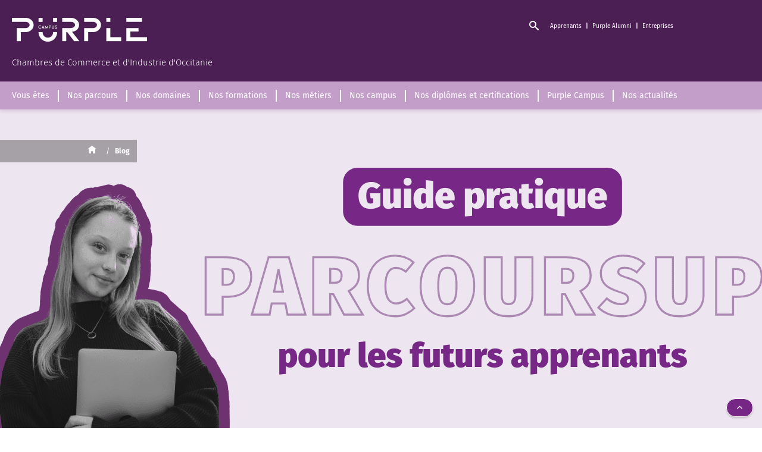

--- FILE ---
content_type: text/html; charset=UTF-8
request_url: https://www.purple-campus.com/blog/
body_size: 15928
content:
<!DOCTYPE html>
<html lang="fr-FR">
    <head>
        <meta charset="utf-8">
        <meta http-equiv="x-ua-compatible" content="ie=edge">
        <meta name="viewport" content="width=device-width, initial-scale=1">
        <title>Blog &#x2d; Purple Campus</title>
    <script>
        (function(w,d,s,l,i){w[l]=w[l]||[];w[l].push({'gtm.start':
        new Date().getTime(),event:'gtm.js'});var f=d.getElementsByTagName(s)[0],
        j=d.createElement(s),dl=l!='dataLayer'?'&l='+l:'';j.async=true;j.src=
        'https://www.googletagmanager.com/gtm.js?id='+i+dl;f.parentNode.insertBefore(j,f);
        })(window,document,'script','dataLayer','GTM-P2QFBZH');
        window.dataLayer = window.dataLayer || [];
        function gtag(){dataLayer.push(arguments);}
        gtag('js', new Date());
    </script>
    <meta name="robots" content="max-snippet:-1,max-image-preview:large,max-video-preview:-1" />
<link rel="canonical" href="https://www.purple-campus.com/blog/" />
<link rel="next" href="https://www.purple-campus.com/blog/page/2/" />
<meta name="description" content="Découvrez le blog de Purple Campus Occitanie : actualités, témoignages d&#8217;apprenants et événements majeurs. Restez informé et inspirez&#x2d;vous pour votre formation!" />
<meta property="og:type" content="website" />
<meta property="og:locale" content="fr_FR" />
<meta property="og:site_name" content="Purple Campus" />
<meta property="og:title" content="Blog" />
<meta property="og:description" content="Découvrez le blog de Purple Campus Occitanie : actualités, témoignages d&#8217;apprenants et événements majeurs. Restez informé et inspirez&#x2d;vous pour votre formation!" />
<meta property="og:url" content="https://www.purple-campus.com/blog/" />
<meta property="og:image" content="https://www.purple-campus.com/media/2023/11/cropped-Logo-Purple-512x512-1.png" />
<meta property="og:image:width" content="512" />
<meta property="og:image:height" content="512" />
<meta name="twitter:card" content="summary_large_image" />
<meta name="twitter:title" content="Blog" />
<meta name="twitter:description" content="Découvrez le blog de Purple Campus Occitanie : actualités, témoignages d&#8217;apprenants et événements majeurs. Restez informé et inspirez&#x2d;vous pour votre formation!" />
<meta name="twitter:image" content="https://www.purple-campus.com/media/2023/11/cropped-Logo-Purple-512x512-1.png" />
<script type="application/ld+json">{"@context":"https://schema.org","@graph":[{"@type":"WebSite","@id":"https://www.purple-campus.com/#/schema/WebSite","url":"https://www.purple-campus.com/","name":"Purple Campus","description":"Chambres de Commerce et d&#039;Industrie d&#039;Occitanie","inLanguage":"fr-FR","potentialAction":{"@type":"SearchAction","target":{"@type":"EntryPoint","urlTemplate":"https://www.purple-campus.com/search/{search_term_string}/"},"query-input":"required name=search_term_string"},"publisher":{"@type":"Organization","@id":"https://www.purple-campus.com/#/schema/Organization","name":"Purple Campus","url":"https://www.purple-campus.com/","logo":{"@type":"ImageObject","url":"https://www.purple-campus.com/media/2023/11/cropped-Logo-Purple-512x512-1.png","contentUrl":"https://www.purple-campus.com/media/2023/11/cropped-Logo-Purple-512x512-1.png","width":512,"height":512,"contentSize":"131260"}}},{"@type":"CollectionPage","@id":"https://www.purple-campus.com/blog/","url":"https://www.purple-campus.com/blog/","name":"Blog &#x2d; Purple Campus","description":"Découvrez le blog de Purple Campus Occitanie : actualités, témoignages d&#8217;apprenants et événements majeurs. Restez informé et inspirez&#x2d;vous pour votre formation!","inLanguage":"fr-FR","isPartOf":{"@id":"https://www.purple-campus.com/#/schema/WebSite"},"breadcrumb":{"@type":"BreadcrumbList","@id":"https://www.purple-campus.com/#/schema/BreadcrumbList","itemListElement":[{"@type":"ListItem","position":1,"item":"https://www.purple-campus.com/","name":"Purple Campus"},{"@type":"ListItem","position":2,"name":"Blog"}]},"potentialAction":{"@type":"ReadAction","target":"https://www.purple-campus.com/blog/"}}]}</script>
<link rel='dns-prefetch' href='//cdnjs.cloudflare.com' />
<script>gtag('config', 'G-JNF4ZGE450', {"content_type":"landing","content_group":"landing","traffic_type":"external"});</script><style id='akismet-widget-style-inline-css'>

			.a-stats {
				--akismet-color-mid-green: #357b49;
				--akismet-color-white: #fff;
				--akismet-color-light-grey: #f6f7f7;

				max-width: 350px;
				width: auto;
			}

			.a-stats * {
				all: unset;
				box-sizing: border-box;
			}

			.a-stats strong {
				font-weight: 600;
			}

			.a-stats a.a-stats__link,
			.a-stats a.a-stats__link:visited,
			.a-stats a.a-stats__link:active {
				background: var(--akismet-color-mid-green);
				border: none;
				box-shadow: none;
				border-radius: 8px;
				color: var(--akismet-color-white);
				cursor: pointer;
				display: block;
				font-family: -apple-system, BlinkMacSystemFont, 'Segoe UI', 'Roboto', 'Oxygen-Sans', 'Ubuntu', 'Cantarell', 'Helvetica Neue', sans-serif;
				font-weight: 500;
				padding: 12px;
				text-align: center;
				text-decoration: none;
				transition: all 0.2s ease;
			}

			/* Extra specificity to deal with TwentyTwentyOne focus style */
			.widget .a-stats a.a-stats__link:focus {
				background: var(--akismet-color-mid-green);
				color: var(--akismet-color-white);
				text-decoration: none;
			}

			.a-stats a.a-stats__link:hover {
				filter: brightness(110%);
				box-shadow: 0 4px 12px rgba(0, 0, 0, 0.06), 0 0 2px rgba(0, 0, 0, 0.16);
			}

			.a-stats .count {
				color: var(--akismet-color-white);
				display: block;
				font-size: 1.5em;
				line-height: 1.4;
				padding: 0 13px;
				white-space: nowrap;
			}
		
</style>
<link rel="stylesheet" href="/app/themes/purple-campus-2023/dist/styles/main-20251202102714.css"><script src="/app/modules/wpo365-login/apps/dist/pintra-redirect.js" async></script><script type="application/ld+json" id="purple-campus/breadcrumbs">{"@context":"http:\/\/schema.org","@type":"BreadcrumbList","itemListElement":[{"@type":"ListItem","position":1,"item":{"@id":"https:\/\/www.purple-campus.com\/","name":"Accueil"}},{"@type":"ListItem","position":2,"item":{"@id":"https:\/\/www.purple-campus.com\/blog\/","name":"Blog"}}]}</script><link rel="icon" href="/media/2023/11/cropped-Logo-Purple-512x512-1-32x32.png" sizes="32x32">
<link rel="icon" href="/media/2023/11/cropped-Logo-Purple-512x512-1-192x192.png" sizes="192x192">
<link rel="apple-touch-icon" href="/media/2023/11/cropped-Logo-Purple-512x512-1-180x180.png">
<meta name="msapplication-TileImage" content="/media/2023/11/cropped-Logo-Purple-512x512-1-270x270.png">
        <meta name="theme-color" content="#762684">

                    <!-- Google tag (gtag.js) -->
<script async src="https://www.googletagmanager.com/gtag/js?id=AW-11480641054"></script>
<script>
    window.dataLayer = window.dataLayer || [];
    function gtag(){dataLayer.push(arguments);}
    gtag('js', new Date());
    gtag('config', 'AW-11480641054');
</script>
<!-- End Google tag (gtag.js) -->            </head>
            <body class="purple-default ">
                    <noscript><iframe src="https://www.googletagmanager.com/ns.html?id=GTM-P2QFBZH" height="0" width="0" style="display:none;visibility:hidden"></iframe></noscript>
                                    
<div class="topbar">
    <button class="toggle-menu hidden--up-medium" aria-expanded="false">
        <div class="toggle-menu__open">
            <span class="icon icon-menu" aria-hidden="true"></span>
            <span class="visuallyhidden">Ouvrir le menu</span>
        </div>
        <div class="toggle-menu__close">
            <span class="icon icon-cross1" aria-hidden="true"></span>
            <span>Fermer</span>
        </div>
    </button>
    <div class="topbar__content-top">
        <div class="container">
            <div class="topbar__content-left">
                <a href="https://www.purple-campus.com/" title="" class="topbar__logo-link">
                    <img class="topbar__logo topbar__logo--white" width="227" height="40" src="https://www.purple-campus.com/app/themes/purple-campus-2023/dist/images/Logo-Purple-white.png" alt="Logo Purple Campus">
                    <span class="visuallyhidden">(Page d'accueil)</span>
                </a>
                <span class="topbar__subtitle">Chambres de Commerce et d&#039;Industrie d&#039;Occitanie</span>

                                <div id="js-topbar-menu-espaces-target"></div>

                <div class="topbar__search">
                    <button type="button" class="topbar__search-cta">
                        <span class="icon icon-search" aria-hidden="true"></span>
                    </button>
                    <div class="topbar__search-popin">
                        <button type="button" class="topbar__search-popin-close">
                            <span class="icon icon-cross topbar__search-popin-close" aria-hidden="true"></span>
                            <span class="visuallyhidden">Fermer</span>
                        </button>

                        <form class="form-search" action="https://www.purple-campus.com/" novalidate="" role="search" method="get">
                            <div class="form-search__search">
                                <input id="form-input-search" name="s" class="field__input field__input--small form-search__input" placeholder="Rechercher..." maxlength="512" type="search" value="">
                                <button id="topbar-search-btn" type="submit" class="cta cta--primary form-search__cta form-search__cta-small">
                                    <span class="icon icon-search form-search__cta-topbar" aria-hidden="true"></span>
                                </button>
                            </div>
                        </form>

                        <div class="ctas u-format">
                            <a href="/?s=all" target="" rel="" class="cta cta--primary">
                                <span>Toutes nos formations</span>
                            </a>
                        </div>
                    </div>
                </div>
            </div>
        </div>
    </div>
    <div class="topbar__menu">
        <a href="https://www.purple-campus.com/" title="" class="topbar__logo-link">
            <img class="topbar__logo topbar__logo--scroll" width="31" height="31" src="https://www.purple-campus.com/app/themes/purple-campus-2023/dist/images/Logo-Purple-512x512.png" alt="Logo Purple Campus">
        </a>
        <div class="container"><nav aria-label="Menu principal" id="menu-main-header-nav"><ul class="menu-main-header-nav" role="menubar" data-role="menubar"><li role="none" class="menu-item-103210 menu-item menu-item-type-post_type menu-item-object-page menu-item-has-children" id="menu-item-103210"><button hidden="" aria-expanded="false" aria-haspopup="menu" aria-controls="37837f30e4" class="menu-main-submenu-toggle">
                <span aria-hidden="true" class="icon icon-arrow-top"></span>
                <span class="visuallyhidden">Basculer le sous-menu</span>
            </button><a role="menuitem" class="menu-item-title-list" aria-haspopup="menu" aria-expanded="false" aria-controls="37837f30e4" href="https://www.purple-campus.com/vous-etes/">Vous êtes</a><ul id="37837f30e4" role="menu" class="sub-menu  " aria-label="Vous êtes"><li role="none" class="menu-item-103212 menu-item menu-item-type-post_type menu-item-object-page" id="menu-item-103212"><a role="menuitem" class="menu-item-title-list" href="https://www.purple-campus.com/je-suis-collegien/">Je suis collégien</a></li>
<li role="none" class="menu-item-103213 menu-item menu-item-type-post_type menu-item-object-page" id="menu-item-103213"><a role="menuitem" class="menu-item-title-list" href="https://www.purple-campus.com/je-suis-lyceen/">Je suis lycéen</a></li>
<li role="none" class="menu-item-103211 menu-item menu-item-type-post_type menu-item-object-page" id="menu-item-103211"><a role="menuitem" class="menu-item-title-list" href="https://www.purple-campus.com/je-suis-un-parent/">Je suis un parent</a></li>
<li role="none" class="menu-item-103214 menu-item menu-item-type-post_type menu-item-object-page" id="menu-item-103214"><a role="menuitem" class="menu-item-title-list" href="https://www.purple-campus.com/demandeur-emploi/">Je suis demandeur d&#8217;emploi</a></li>
<li role="none" class="menu-item-103215 menu-item menu-item-type-post_type menu-item-object-page" id="menu-item-103215"><a role="menuitem" class="menu-item-title-list" href="https://www.purple-campus.com/salarie/">je suis salarié</a></li>
<li role="none" class="menu-item-103216 menu-item menu-item-type-post_type menu-item-object-page" id="menu-item-103216"><a role="menuitem" class="menu-item-title-list" href="https://www.purple-campus.com/espace-entreprises/">je suis une entreprise</a></li>
</ul>
</li>
<li role="none" class="menu-item-103217 menu-item menu-item-type-post_type menu-item-object-page menu-item-has-children" id="menu-item-103217"><button hidden="" aria-expanded="false" aria-haspopup="menu" aria-controls="61df6e109f" class="menu-main-submenu-toggle">
                <span aria-hidden="true" class="icon icon-arrow-top"></span>
                <span class="visuallyhidden">Basculer le sous-menu</span>
            </button><a role="menuitem" class="menu-item-title-list" aria-haspopup="menu" aria-expanded="false" aria-controls="61df6e109f" href="https://www.purple-campus.com/nos-formations-avec-purple-campus/">Nos parcours</a><ul id="61df6e109f" role="menu" class="sub-menu  sub-menu--has-sub" aria-label="Nos parcours"><li role="none" class="menu-item-103218 menu-item menu-item-type-custom menu-item-object-custom menu-item-has-children" id="menu-item-103218"><span role="menuitem" class="menu-item-title-list" aria-haspopup="menu" aria-expanded="false" aria-controls="d099620e50">Formations en alternance</span><ul id="d099620e50" role="menu" class="sub-menu  " aria-label="Formations en alternance"><li role="none" class="menu-item-1804 menu-item menu-item-type-post_type menu-item-object-page" id="menu-item-1804"><a role="menuitem" class="menu-item-title-list" href="https://www.purple-campus.com/formations-en-alternance/">Formations en alternance</a></li>
<li role="none" class="menu-item-1801 menu-item menu-item-type-post_type menu-item-object-page" id="menu-item-1801"><a role="menuitem" class="menu-item-title-list" href="https://www.purple-campus.com/contrat-dapprentissage/">Contrat d’apprentissage</a></li>
<li role="none" class="menu-item-1802 menu-item menu-item-type-post_type menu-item-object-page" id="menu-item-1802"><a role="menuitem" class="menu-item-title-list" href="https://www.purple-campus.com/contrat-de-professionnalisation/">Le contrat de professionnalisation</a></li>
<li role="none" class="menu-item-3337 menu-item menu-item-type-post_type menu-item-object-page" id="menu-item-3337"><a role="menuitem" class="menu-item-title-list" href="https://www.purple-campus.com/aides-et-financement/">Aides et financement</a></li>
<li role="none" class="menu-item-11350 menu-item menu-item-type-post_type menu-item-object-page" id="menu-item-11350"><a role="menuitem" class="menu-item-title-list" href="https://www.purple-campus.com/notre-pedagogie/">Notre pédagogie</a></li>
<li role="none" class="menu-item-1799 menu-item menu-item-type-post_type menu-item-object-page" id="menu-item-1799"><a role="menuitem" class="menu-item-title-list" href="https://www.purple-campus.com/boite-a-outils-de-lapprentissage/">Boite à outils de l’apprentissage</a></li>
	</ul>
</li>
<li role="none" class="menu-item-103219 menu-item menu-item-type-custom menu-item-object-custom menu-item-has-children" id="menu-item-103219"><span role="menuitem" class="menu-item-title-list" aria-haspopup="menu" aria-expanded="false" aria-controls="91ded473e9">Formations professionnelles</span><ul id="91ded473e9" role="menu" class="sub-menu  " aria-label="Formations professionnelles"><li role="none" class="menu-item-1854 menu-item menu-item-type-post_type menu-item-object-page" id="menu-item-1854"><a role="menuitem" class="menu-item-title-list" href="https://www.purple-campus.com/formations-professionnelles/">Formations professionnelles</a></li>
<li role="none" class="menu-item-1848 menu-item menu-item-type-post_type menu-item-object-page" id="menu-item-1848"><a role="menuitem" class="menu-item-title-list" href="https://www.purple-campus.com/reconversion-evolution/">Reconversion / Evolution</a></li>
<li role="none" class="menu-item-1847 menu-item menu-item-type-post_type menu-item-object-page" id="menu-item-1847"><a role="menuitem" class="menu-item-title-list" href="https://www.purple-campus.com/vae/">Validation des Acquis et de l&#8217;Expérience (VAE)</a></li>
<li role="none" class="menu-item-1855 menu-item menu-item-type-post_type menu-item-object-page" id="menu-item-1855"><a role="menuitem" class="menu-item-title-list" href="https://www.purple-campus.com/aides-et-financement/">Aides et financement</a></li>
<li role="none" class="menu-item-5376 menu-item menu-item-type-post_type menu-item-object-page" id="menu-item-5376"><a role="menuitem" class="menu-item-title-list" href="https://www.purple-campus.com/cpf/">Tout savoir sur le CPF</a></li>
<li role="none" class="menu-item-6736 menu-item menu-item-type-post_type menu-item-object-page" id="menu-item-6736"><a role="menuitem" class="menu-item-title-list" href="https://www.purple-campus.com/boite-a-outils-reconversion-et-evolution/">Boîte à outils reconversion et évolution</a></li>
<li role="none" class="menu-item-6568 menu-item menu-item-type-post_type menu-item-object-page" id="menu-item-6568"><a role="menuitem" class="menu-item-title-list" href="https://www.purple-campus.com/nos-formations-gratuites/">Nos formations conventionnées en Occitanie (PRF)</a></li>
	</ul>
</li>
</ul>
</li>
<li role="none" class="menu-item-993 menu-item menu-item-type-post_type menu-item-object-page menu-item-has-children" id="menu-item-993"><button hidden="" aria-expanded="false" aria-haspopup="menu" aria-controls="cbf33fb699" class="menu-main-submenu-toggle">
                <span aria-hidden="true" class="icon icon-arrow-top"></span>
                <span class="visuallyhidden">Basculer le sous-menu</span>
            </button><a role="menuitem" class="menu-item-title-list" aria-haspopup="menu" aria-expanded="false" aria-controls="cbf33fb699" href="https://www.purple-campus.com/domaines/">Nos domaines</a><ul id="cbf33fb699" role="menu" class="sub-menu sub-menu--multicols sub-menu--2-cols " aria-label="Nos domaines"><li role="none" class="menu-item-1358 menu-item menu-item-type-post_type menu-item-object-pc-formation-domaine" id="menu-item-1358"><a role="menuitem" class="menu-item-title-list" href="https://www.purple-campus.com/domaines-de-formation/automobile-mecanique/">Automobile – Mécanique</a></li>
<li role="none" class="menu-item-1359 menu-item menu-item-type-post_type menu-item-object-pc-formation-domaine" id="menu-item-1359"><a role="menuitem" class="menu-item-title-list" href="https://www.purple-campus.com/domaines-de-formation/commerce-vente/">Commerce – Vente</a></li>
<li role="none" class="menu-item-1360 menu-item menu-item-type-post_type menu-item-object-pc-formation-domaine" id="menu-item-1360"><a role="menuitem" class="menu-item-title-list" href="https://www.purple-campus.com/domaines-de-formation/developpement-des-competences/">Développement des compétences</a></li>
<li role="none" class="menu-item-1361 menu-item menu-item-type-post_type menu-item-object-pc-formation-domaine" id="menu-item-1361"><a role="menuitem" class="menu-item-title-list" href="https://www.purple-campus.com/domaines-de-formation/gestion-comptabilite/">Gestion – Comptabilité</a></li>
<li role="none" class="menu-item-1362 menu-item menu-item-type-post_type menu-item-object-pc-formation-domaine" id="menu-item-1362"><a role="menuitem" class="menu-item-title-list" href="https://www.purple-campus.com/domaines-de-formation/industrie/">Industrie</a></li>
<li role="none" class="menu-item-2307 menu-item menu-item-type-post_type menu-item-object-pc-formation-domaine" id="menu-item-2307"><a role="menuitem" class="menu-item-title-list" href="https://www.purple-campus.com/domaines-de-formation/sante-bien-etre/">Santé – Bien-être</a></li>
<li role="none" class="menu-item-1363 menu-item menu-item-type-post_type menu-item-object-pc-formation-domaine" id="menu-item-1363"><a role="menuitem" class="menu-item-title-list" href="https://www.purple-campus.com/domaines-de-formation/langues/">Langues</a></li>
<li role="none" class="menu-item-1364 menu-item menu-item-type-post_type menu-item-object-pc-formation-domaine" id="menu-item-1364"><a role="menuitem" class="menu-item-title-list" href="https://www.purple-campus.com/domaines-de-formation/management-ressources-humaines/">Management – Ressources humaines</a></li>
<li role="none" class="menu-item-1366 menu-item menu-item-type-post_type menu-item-object-pc-formation-domaine" id="menu-item-1366"><a role="menuitem" class="menu-item-title-list" href="https://www.purple-campus.com/domaines-de-formation/qualite-hygiene-securite-environnement-qhse/">Qualité, Hygiène, Sécurité, Environnement (QHSE)</a></li>
<li role="none" class="menu-item-2101 menu-item menu-item-type-post_type menu-item-object-pc-formation-domaine" id="menu-item-2101"><a role="menuitem" class="menu-item-title-list" href="https://www.purple-campus.com/domaines-de-formation/restauration-hotellerie/">Restauration – Hôtellerie</a></li>
<li role="none" class="menu-item-2314 menu-item menu-item-type-post_type menu-item-object-pc-formation-domaine" id="menu-item-2314"><a role="menuitem" class="menu-item-title-list" href="https://www.purple-campus.com/domaines-de-formation/sport-tourisme-animation/">Sport – Tourisme – Animation</a></li>
<li role="none" class="menu-item-2325 menu-item menu-item-type-post_type menu-item-object-pc-formation-domaine" id="menu-item-2325"><a role="menuitem" class="menu-item-title-list" href="https://www.purple-campus.com/domaines-de-formation/strategie-dentreprises-creation-reprise/">Stratégie d’entreprises – Création – Reprise</a></li>
<li role="none" class="menu-item-2338 menu-item menu-item-type-post_type menu-item-object-pc-formation-domaine" id="menu-item-2338"><a role="menuitem" class="menu-item-title-list" href="https://www.purple-campus.com/domaines-de-formation/web-informatique/">Web – Informatique</a></li>
</ul>
</li>
<li role="none" class="menu-item-103221 menu-item menu-item-type-post_type menu-item-object-page menu-item-has-children" id="menu-item-103221"><button hidden="" aria-expanded="false" aria-haspopup="menu" aria-controls="6d25b29861" class="menu-main-submenu-toggle">
                <span aria-hidden="true" class="icon icon-arrow-top"></span>
                <span class="visuallyhidden">Basculer le sous-menu</span>
            </button><a role="menuitem" class="menu-item-title-list" aria-haspopup="menu" aria-expanded="false" aria-controls="6d25b29861" href="https://www.purple-campus.com/nos-formations/">Nos formations</a><ul id="6d25b29861" role="menu" class="sub-menu  " aria-label="Nos formations"><li role="none" class="menu-item-116015 menu-item menu-item-type-post_type menu-item-object-page" id="menu-item-116015"><a role="menuitem" class="menu-item-title-list" href="https://www.purple-campus.com/nos-formations-avec-purple-campus/">Formations en alternance et initiales</a></li>
<li role="none" class="menu-item-116016 menu-item menu-item-type-post_type menu-item-object-page" id="menu-item-116016"><a role="menuitem" class="menu-item-title-list" href="https://www.purple-campus.com/formations-professionnelles/">Formations professionnelles</a></li>
</ul>
</li>
<li role="none" class="menu-item-115872 menu-item menu-item-type-post_type menu-item-object-page menu-item-has-children" id="menu-item-115872"><button hidden="" aria-expanded="false" aria-haspopup="menu" aria-controls="8a9ba8901a" class="menu-main-submenu-toggle">
                <span aria-hidden="true" class="icon icon-arrow-top"></span>
                <span class="visuallyhidden">Basculer le sous-menu</span>
            </button><a role="menuitem" class="menu-item-title-list" aria-haspopup="menu" aria-expanded="false" aria-controls="8a9ba8901a" href="https://www.purple-campus.com/apprendre-un-metier-avec-purple-campus/">Nos métiers</a><ul id="8a9ba8901a" role="menu" class="sub-menu sub-menu--multicols sub-menu--2-cols " aria-label="Nos métiers"><li role="none" class="menu-item-115878 menu-item menu-item-type-post_type menu-item-object-page" id="menu-item-115878"><a role="menuitem" class="menu-item-title-list" href="https://www.purple-campus.com/apprendre-un-metier-avec-purple-campus/nos-metiers-en-automobile-mecanique/">Nos métiers en Automobile – Mécanique</a></li>
<li role="none" class="menu-item-115877 menu-item menu-item-type-post_type menu-item-object-page" id="menu-item-115877"><a role="menuitem" class="menu-item-title-list" href="https://www.purple-campus.com/apprendre-un-metier-avec-purple-campus/nos-metiers-en-commerce-vente/">Nos métiers en Commerce – Vente</a></li>
<li role="none" class="menu-item-116013 menu-item menu-item-type-post_type menu-item-object-page" id="menu-item-116013"><a role="menuitem" class="menu-item-title-list" href="https://www.purple-campus.com/apprendre-un-metier-avec-purple-campus/nos-metiers-en-gestion-comptabilite/">Nos métiers en Gestion – Comptabilité</a></li>
<li role="none" class="menu-item-116012 menu-item menu-item-type-post_type menu-item-object-page" id="menu-item-116012"><a role="menuitem" class="menu-item-title-list" href="https://www.purple-campus.com/apprendre-un-metier-avec-purple-campus/nos-metiers-en-industrie/">Nos métiers en Industrie</a></li>
<li role="none" class="menu-item-115876 menu-item menu-item-type-post_type menu-item-object-page" id="menu-item-115876"><a role="menuitem" class="menu-item-title-list" href="https://www.purple-campus.com/apprendre-un-metier-avec-purple-campus/nos-metiers-en-management-ressources-humaines/">Nos métiers en Management – Ressources humaines</a></li>
<li role="none" class="menu-item-115875 menu-item menu-item-type-post_type menu-item-object-page" id="menu-item-115875"><a role="menuitem" class="menu-item-title-list" href="https://www.purple-campus.com/apprendre-un-metier-avec-purple-campus/nos-metiers-en-restauration-hotellerie/">Nos métiers en Restauration – Hôtellerie</a></li>
<li role="none" class="menu-item-118181 menu-item menu-item-type-post_type menu-item-object-page" id="menu-item-118181"><a role="menuitem" class="menu-item-title-list" href="https://www.purple-campus.com/apprendre-un-metier-avec-purple-campus/nos-metiers-en-sante-bien-etre/">Nos métiers en Santé – Bien-être</a></li>
<li role="none" class="menu-item-115874 menu-item menu-item-type-post_type menu-item-object-page" id="menu-item-115874"><a role="menuitem" class="menu-item-title-list" href="https://www.purple-campus.com/apprendre-un-metier-avec-purple-campus/nos-metiers-en-sport-tourisme-animation/">Nos métiers en Sport – Tourisme – Animation</a></li>
<li role="none" class="menu-item-115873 menu-item menu-item-type-post_type menu-item-object-page" id="menu-item-115873"><a role="menuitem" class="menu-item-title-list" href="https://www.purple-campus.com/apprendre-un-metier-avec-purple-campus/nos-metiers-en-web-informatique/">Nos métiers en Web – Informatique</a></li>
</ul>
</li>
<li role="none" class="menu-item-992 menu-item menu-item-type-post_type menu-item-object-page menu-item-has-children" id="menu-item-992"><button hidden="" aria-expanded="false" aria-haspopup="menu" aria-controls="34b2e1453c" class="menu-main-submenu-toggle">
                <span aria-hidden="true" class="icon icon-arrow-top"></span>
                <span class="visuallyhidden">Basculer le sous-menu</span>
            </button><a role="menuitem" class="menu-item-title-list" aria-haspopup="menu" aria-expanded="false" aria-controls="34b2e1453c" href="https://www.purple-campus.com/nos-campus/">Nos campus</a><ul id="34b2e1453c" role="menu" class="sub-menu  sub-menu--has-sub" aria-label="Nos campus"><li role="none" class="menu-item-1782 menu-item menu-item-type-custom menu-item-object-custom menu-item-has-children" id="menu-item-1782"><span role="menuitem" class="menu-item-title-list" aria-haspopup="menu" aria-expanded="false" aria-controls="df4cbad368">Nos campus</span><ul id="df4cbad368" role="menu" class="sub-menu sub-menu--multicols sub-menu--3-cols " aria-label="Nos campus"><li role="none" class="menu-item-2925 menu-item menu-item-type-post_type menu-item-object-pc-campus" id="menu-item-2925"><a role="menuitem" class="menu-item-title-list" href="https://www.purple-campus.com/campus/albi/">Albi</a></li>
<li role="none" class="menu-item-2926 menu-item menu-item-type-post_type menu-item-object-pc-campus" id="menu-item-2926"><a role="menuitem" class="menu-item-title-list" href="https://www.purple-campus.com/campus/ales/">Alès</a></li>
<li role="none" class="menu-item-1374 menu-item menu-item-type-post_type menu-item-object-pc-campus" id="menu-item-1374"><a role="menuitem" class="menu-item-title-list" href="https://www.purple-campus.com/campus/beziers/">Béziers</a></li>
<li role="none" class="menu-item-3093 menu-item menu-item-type-post_type menu-item-object-pc-campus" id="menu-item-3093"><a role="menuitem" class="menu-item-title-list" href="https://www.purple-campus.com/campus/cahors/">Cahors</a></li>
<li role="none" class="menu-item-3092 menu-item menu-item-type-post_type menu-item-object-pc-campus" id="menu-item-3092"><a role="menuitem" class="menu-item-title-list" href="https://www.purple-campus.com/campus/carcassonne/">Carcassonne</a></li>
<li role="none" class="menu-item-3091 menu-item menu-item-type-post_type menu-item-object-pc-campus" id="menu-item-3091"><a role="menuitem" class="menu-item-title-list" href="https://www.purple-campus.com/campus/castres/">Castres</a></li>
<li role="none" class="menu-item-3485 menu-item menu-item-type-post_type menu-item-object-pc-campus" id="menu-item-3485"><a role="menuitem" class="menu-item-title-list" href="https://www.purple-campus.com/campus/foix-saint-paul-de-jarrat/">Foix / Saint-Paul-de-Jarrat</a></li>
<li role="none" class="menu-item-1445 menu-item menu-item-type-post_type menu-item-object-pc-campus" id="menu-item-1445"><a role="menuitem" class="menu-item-title-list" href="https://www.purple-campus.com/campus/grau-du-roi-inm-by-purple/">Le Grau-du-roi (INM By Purple)</a></li>
<li role="none" class="menu-item-3483 menu-item menu-item-type-post_type menu-item-object-pc-campus" id="menu-item-3483"><a role="menuitem" class="menu-item-title-list" href="https://www.purple-campus.com/campus/mazamet/">Mazamet</a></li>
<li role="none" class="menu-item-3482 menu-item menu-item-type-post_type menu-item-object-pc-campus" id="menu-item-3482"><a role="menuitem" class="menu-item-title-list" href="https://www.purple-campus.com/campus/mende/">Mende</a></li>
<li role="none" class="menu-item-3481 menu-item menu-item-type-post_type menu-item-object-pc-campus" id="menu-item-3481"><a role="menuitem" class="menu-item-title-list" href="https://www.purple-campus.com/campus/montpellier/">Montpellier</a></li>
<li role="none" class="menu-item-3480 menu-item menu-item-type-post_type menu-item-object-pc-campus" id="menu-item-3480"><a role="menuitem" class="menu-item-title-list" href="https://www.purple-campus.com/campus/narbonne/">Narbonne</a></li>
<li role="none" class="menu-item-89502 menu-item menu-item-type-post_type menu-item-object-pc-campus" id="menu-item-89502"><a role="menuitem" class="menu-item-title-list" href="https://www.purple-campus.com/campus/nimes-centre/">Nîmes – Centre</a></li>
<li role="none" class="menu-item-3484 menu-item menu-item-type-post_type menu-item-object-pc-campus" id="menu-item-3484"><a role="menuitem" class="menu-item-title-list" href="https://www.purple-campus.com/campus/marguerittes/">Nîmes – Marguerittes</a></li>
<li role="none" class="menu-item-3479 menu-item menu-item-type-post_type menu-item-object-pc-campus" id="menu-item-3479"><a role="menuitem" class="menu-item-title-list" href="https://www.purple-campus.com/campus/perpignan/">Perpignan</a></li>
<li role="none" class="menu-item-3478 menu-item menu-item-type-post_type menu-item-object-pc-campus" id="menu-item-3478"><a role="menuitem" class="menu-item-title-list" href="https://www.purple-campus.com/campus/rodez/">Rodez</a></li>
<li role="none" class="menu-item-1446 menu-item menu-item-type-post_type menu-item-object-pc-campus" id="menu-item-1446"><a role="menuitem" class="menu-item-title-list" href="https://www.purple-campus.com/campus/saint-cyprien-inm-by-purple/">Saint-Cyprien (INM By Purple)</a></li>
<li role="none" class="menu-item-3477 menu-item menu-item-type-post_type menu-item-object-pc-campus" id="menu-item-3477"><a role="menuitem" class="menu-item-title-list" href="https://www.purple-campus.com/campus/sete/">Sète</a></li>
<li role="none" class="menu-item-3476 menu-item menu-item-type-post_type menu-item-object-pc-campus" id="menu-item-3476"><a role="menuitem" class="menu-item-title-list" href="https://www.purple-campus.com/campus/tarbes/">Tarbes</a></li>
	</ul>
</li>
<li role="none" class="menu-item-76878 menu-item menu-item-type-custom menu-item-object-custom menu-item-has-children" id="menu-item-76878"><a role="menuitem" class="menu-item-title-list" aria-haspopup="menu" aria-expanded="false" aria-controls="16c4a9f2a9" href="http://X">Nos centres partenaires</a><ul id="16c4a9f2a9" role="menu" class="sub-menu  " aria-label="Nos centres partenaires"><li role="none" class="menu-item-76877 menu-item menu-item-type-post_type menu-item-object-pc-campus" id="menu-item-76877"><a role="menuitem" class="menu-item-title-list" href="https://www.purple-campus.com/campus/cci-formation-gers-a-auch/">CCI Formation Gers à Auch</a></li>
	</ul>
</li>
</ul>
</li>
<li role="none" class="menu-item-991 menu-item menu-item-type-post_type menu-item-object-page menu-item-has-children" id="menu-item-991"><button hidden="" aria-expanded="false" aria-haspopup="menu" aria-controls="07e1e7a4cd" class="menu-main-submenu-toggle">
                <span aria-hidden="true" class="icon icon-arrow-top"></span>
                <span class="visuallyhidden">Basculer le sous-menu</span>
            </button><a role="menuitem" class="menu-item-title-list" aria-haspopup="menu" aria-expanded="false" aria-controls="07e1e7a4cd" href="https://www.purple-campus.com/diplomes-et-certifications/">Nos diplômes et certifications</a><ul id="07e1e7a4cd" role="menu" class="sub-menu  sub-menu--has-sub" aria-label="Nos diplômes et certifications"><li role="none" class="menu-item-3086 menu-item menu-item-type-custom menu-item-object-custom menu-item-has-children" id="menu-item-3086"><span role="menuitem" class="menu-item-title-list" aria-haspopup="menu" aria-expanded="false" aria-controls="c9c053d168">Nos niveaux</span><ul id="c9c053d168" role="menu" class="sub-menu  " aria-label="Nos niveaux"><li role="none" class="menu-item-3630 menu-item menu-item-type-post_type menu-item-object-pc-niveau" id="menu-item-3630"><a role="menuitem" class="menu-item-title-list" href="https://www.purple-campus.com/niveau/sans-niveaux-specifiques/">Sans niveaux spécifiques</a></li>
<li role="none" class="menu-item-2932 menu-item menu-item-type-post_type menu-item-object-pc-niveau" id="menu-item-2932"><a role="menuitem" class="menu-item-title-list" href="https://www.purple-campus.com/niveau/niveau-3/">Nos formations de Niveau 3 (CAP, BEP)</a></li>
<li role="none" class="menu-item-2933 menu-item menu-item-type-post_type menu-item-object-pc-niveau" id="menu-item-2933"><a role="menuitem" class="menu-item-title-list" href="https://www.purple-campus.com/niveau/niveau-4/">Nos formations de Niveau 4 (niveau bac)</a></li>
<li role="none" class="menu-item-2934 menu-item menu-item-type-post_type menu-item-object-pc-niveau" id="menu-item-2934"><a role="menuitem" class="menu-item-title-list" href="https://www.purple-campus.com/niveau/niveau-5/">Nos formations de Niveau 5 (niveau bac +2)</a></li>
<li role="none" class="menu-item-2935 menu-item menu-item-type-post_type menu-item-object-pc-niveau" id="menu-item-2935"><a role="menuitem" class="menu-item-title-list" href="https://www.purple-campus.com/niveau/niveau-6/">Nos formations de Niveau 6 (niveau bac +3/4)</a></li>
<li role="none" class="menu-item-2936 menu-item menu-item-type-post_type menu-item-object-pc-niveau" id="menu-item-2936"><a role="menuitem" class="menu-item-title-list" href="https://www.purple-campus.com/niveau/niveau-7/">Nos formations de Niveau 7 (niveau bac +5)</a></li>
	</ul>
</li>
<li role="none" class="menu-item-6486 menu-item menu-item-type-custom menu-item-object-custom menu-item-has-children" id="menu-item-6486"><span role="menuitem" class="menu-item-title-list" aria-haspopup="menu" aria-expanded="false" aria-controls="f5a2d88dbd">Nos principaux diplômes</span><ul id="f5a2d88dbd" role="menu" class="sub-menu  " aria-label="Nos principaux diplômes"><li role="none" class="menu-item-6487 menu-item menu-item-type-post_type menu-item-object-pc-niveau" id="menu-item-6487"><a role="menuitem" class="menu-item-title-list" href="https://www.purple-campus.com/niveau/niveau-3/cap/">Nos diplômes de CAP en Occitanie</a></li>
<li role="none" class="menu-item-6489 menu-item menu-item-type-post_type menu-item-object-pc-niveau" id="menu-item-6489"><a role="menuitem" class="menu-item-title-list" href="https://www.purple-campus.com/niveau/niveau-4/bac-pro/">Nos diplômes de Bac Pro en Occitanie</a></li>
<li role="none" class="menu-item-6490 menu-item menu-item-type-post_type menu-item-object-pc-niveau" id="menu-item-6490"><a role="menuitem" class="menu-item-title-list" href="https://www.purple-campus.com/niveau/niveau-5/bts/">Nos diplômes de BTS en Occitanie</a></li>
<li role="none" class="menu-item-6492 menu-item menu-item-type-post_type menu-item-object-pc-niveau" id="menu-item-6492"><a role="menuitem" class="menu-item-title-list" href="https://www.purple-campus.com/niveau/niveau-6/licence-master/">Licence – Master</a></li>
<li role="none" class="menu-item-6488 menu-item menu-item-type-post_type menu-item-object-pc-niveau" id="menu-item-6488"><a role="menuitem" class="menu-item-title-list" href="https://www.purple-campus.com/niveau/niveau-3/certifications-et-habilitations-professionnelles/">Certifications et habilitations professionnelles en Occitanie</a></li>
	</ul>
</li>
</ul>
</li>
<li role="none" class="menu-item-4630 menu-item menu-item-type-custom menu-item-object-custom menu-item-has-children" id="menu-item-4630"><button hidden="" aria-expanded="false" aria-haspopup="menu" aria-controls="12a4b9db24" class="menu-main-submenu-toggle">
                <span aria-hidden="true" class="icon icon-arrow-top"></span>
                <span class="visuallyhidden">Basculer le sous-menu</span>
            </button><a role="menuitem" class="menu-item-title-list" aria-haspopup="menu" aria-expanded="false" aria-controls="12a4b9db24" href="https://www.purple-campus.com/a-propos/">Purple Campus</a><ul id="12a4b9db24" role="menu" class="sub-menu  " aria-label="Purple Campus"><li role="none" class="menu-item-2100 menu-item menu-item-type-post_type menu-item-object-page" id="menu-item-2100"><a role="menuitem" class="menu-item-title-list" href="https://www.purple-campus.com/a-propos/">A propos</a></li>
<li role="none" class="menu-item-2818 menu-item menu-item-type-post_type menu-item-object-page" id="menu-item-2818"><a role="menuitem" class="menu-item-title-list" href="https://www.purple-campus.com/formation-occitanie/">Acteur majeur de la Formation en Occitanie</a></li>
<li role="none" class="menu-item-1843 menu-item menu-item-type-post_type menu-item-object-page" id="menu-item-1843"><a role="menuitem" class="menu-item-title-list" href="https://www.purple-campus.com/nos-valeurs/">Nos Valeurs Fondamentales</a></li>
<li role="none" class="menu-item-2663 menu-item menu-item-type-post_type menu-item-object-page" id="menu-item-2663"><a role="menuitem" class="menu-item-title-list" href="https://www.purple-campus.com/notre-pedagogie/">Notre pédagogie</a></li>
<li role="none" class="menu-item-2819 menu-item menu-item-type-post_type menu-item-object-page" id="menu-item-2819"><a role="menuitem" class="menu-item-title-list" href="https://www.purple-campus.com/nos-campus/">Nos campus en Occitanie</a></li>
<li role="none" class="menu-item-1844 menu-item menu-item-type-post_type menu-item-object-page" id="menu-item-1844"><a role="menuitem" class="menu-item-title-list" href="https://www.purple-campus.com/qualiopi/">Nos certifications</a></li>
<li role="none" class="menu-item-1841 menu-item menu-item-type-post_type menu-item-object-page" id="menu-item-1841"><a role="menuitem" class="menu-item-title-list" href="https://www.purple-campus.com/partenaires/">Partenaires</a></li>
<li role="none" class="menu-item-83162 menu-item menu-item-type-post_type menu-item-object-page" id="menu-item-83162"><a role="menuitem" class="menu-item-title-list" href="https://www.purple-campus.com/espace-candidature-net-ypareo-purple-campus-formation-en-occitanie/">Net Ypareo Purple Campus</a></li>
</ul>
</li>
<li role="none" class="menu-item-996 menu-item menu-item-type-post_type menu-item-object-page current-menu-item page_item page-item-5 current_page_item current_page_parent menu-item-has-children" id="menu-item-996"><button hidden="" aria-expanded="false" aria-haspopup="menu" aria-controls="556158d171" class="menu-main-submenu-toggle">
                <span aria-hidden="true" class="icon icon-arrow-top"></span>
                <span class="visuallyhidden">Basculer le sous-menu</span>
            </button><a role="menuitem" class="menu-item-title-list" aria-haspopup="menu" aria-expanded="false" aria-controls="556158d171" href="https://www.purple-campus.com/blog/" aria-current="page">Nos actualités</a><ul id="556158d171" role="menu" class="sub-menu  " aria-label="Nos actualités"><li role="none" class="menu-item-4955 menu-item menu-item-type-taxonomy menu-item-object-pc-categorie" id="menu-item-4955"><a role="menuitem" class="menu-item-title-list" href="/blog/categorie/vie-des-campus/">La vie des campus</a></li>
<li role="none" class="menu-item-4956 menu-item menu-item-type-taxonomy menu-item-object-pc-categorie" id="menu-item-4956"><a role="menuitem" class="menu-item-title-list" href="/blog/categorie/actualite-de-la-formation/">Actualité de la formation</a></li>
<li role="none" class="menu-item-4958 menu-item menu-item-type-post_type_archive menu-item-object-pc-temoignage" id="menu-item-4958"><a role="menuitem" class="menu-item-title-list" href="https://www.purple-campus.com/temoignages/">Témoignages</a></li>
<li role="none" class="menu-item-4959 menu-item menu-item-type-post_type_archive menu-item-object-pc-video" id="menu-item-4959"><a role="menuitem" class="menu-item-title-list" href="https://www.purple-campus.com/videos/">Nos vidéos</a></li>
<li role="none" class="menu-item-4957 menu-item menu-item-type-post_type_archive menu-item-object-pc-evenement" id="menu-item-4957"><a role="menuitem" class="menu-item-title-list" href="https://www.purple-campus.com/evenements/">Évènements</a></li>
</ul>
</li>
</ul></nav></div>        <div id="js-topbar-menu-espaces-origin">
            <ul class="menu-espaces js-topbar-menu-espaces-move">
                <li data-role="none" class="menu-item">
                    <a href="https://www.purple-campus.com/espace-apprenants/" data-role="menuitem" tabindex="-1" class="menu-item-title-list menu-item-topbar">
                        Apprenants
                    </a>
                </li>
                                    <li data-role="none" class="menu-item">
                        <a href="https://alumni.purple-campus.com/" target="_blank" data-role="menuitem" tabindex="-1" class="menu-item-title-list menu-item-topbar">
                            Purple Alumni                        </a>
                    </li>
                                <li data-role="none" class="menu-item">
                    <a href="https://www.purple-campus.com/espace-entreprises/" data-role="menuitem" tabindex="-1" class="menu-item-title-list">
                        Entreprises
                    </a>
                </li>
            </ul>
        </div>
    </div>
</div>                                    <main id="main" class="main purple-default">
                
<header class="header-news">
    <div class="container">
                    <img width="1440" height="717" src="/media/2023/12/Guide-pratique.png" class="header-formation__img" alt="" loading="eager" decoding="async" fetchpriority="high" srcset="/media/2023/12/Guide-pratique.png 1440w, /media/2023/12/Guide-pratique-300x149.png 300w, /media/2023/12/Guide-pratique-1024x510.png 1024w, /media/2023/12/Guide-pratique-768x382.png 768w" sizes="(max-width: 1440px) 100vw, 1440px" />                <div class="header-news__content">
            <nav aria-label="Fil d'ariane" id="header-breadcrumb">
    <ol class="breadcrumb-list" aria-labelledby="header-breadcrumb">
                    <li class="breadcrumb-list__item">
                <a class="breadcrumb-element breadcrumb-element--link" href="https://www.purple-campus.com/" title="Accueil">
                                            <span aria-hidden="true" class="icon icon-home"></span>
                                                                <span class="visuallyhidden">
                            Accueil                        </span>
                                    </a>
                                    <span aria-hidden="true" class="breadcrumb-element__separator">/</span>
                            </li>
                    <li class="breadcrumb-list__item">
                <span class="breadcrumb-element breadcrumb-element--active"  title="Blog">
                                                                Blog                                    </span>
                            </li>
            </ol>
</nav>
        </div>
    </div>
            <div class="header-news__highlight">
            <div class="container">
                <p class="h3 margin-bottom--1">Actualité à la une</p>
                <a href="https://www.purple-campus.com/blog/tout-savoir-sur-parcoursup-guide-pratique-pour-les-futurs-apprenants/" class="h2 header-news__link">Tout savoir sur Parcoursup : Guide pratique pour les futurs apprenants</a>
                <p class="hidden--down-xsmall">Découvrez notre guide pratique sur Parcoursup pour 2025-2026, y compris les étapes clés, le calendrier, et pourquoi choisir Purple Campus pour l'apprentissage.</p>
            </div>
        </div>
    </header>
<section class="section header-news__block-title">
    <div class="container">
        <h1 class="text-color--primary-dark">Bienvenue sur le blog de Purple Campus Occitanie</h1>
        <p>Venez découvrir l'actualité de nos formations, les témoignages inspirants de nos apprenants et les événements phares de vos campus. <br />
Le blog de Purple Campus : votre source privilégiée pour tout savoir sur la formation en Occitanie. </p>
    </div>
</section>
                <div class='block-anchor' id='block-5efe2cf49f' aria-hidden='true'></div><section class="section news" data-carousel>
    <div class="container">
                    <div class="block-text">
                                    <h2 class='h2'>Notre top 3 des articles les plus consultés de ces derniers mois</h2>                                            </div>
        
        <div class="news__slider" data-carousel-list aria-live="off" id="slider-6972a55bb0f70">
            <div class="grid--3 news__grid" data-carousel-list-inner>
                                    <a
                        href="https://www.purple-campus.com/blog/un-noel-solidaire-au-campus-dales-la-generosite-au-coeur-de-laction-%f0%9f%8e%81/"
                        class="card-news card-news--full"
                        title="Un Noël solidaire au campus d’Alès : la générosité au cœur de l’action 🎁"
                        data-carousel-list-item
                        onclick="gtag(&#039;event&#039;, &#039;clic_blog_article&#039;, {&quot;click_type&quot;:&quot;clic_blog_article_1&quot;});"
                        >
                        <div class="card-news__img-wrapper">
                            <img width="1440" height="717" src="/media/2025/12/Bandeau-article-site-web-4.jpg" class="card-news__img" alt="" decoding="async" loading="lazy" srcset="/media/2025/12/Bandeau-article-site-web-4.jpg 1440w, /media/2025/12/Bandeau-article-site-web-4-300x149.jpg 300w, /media/2025/12/Bandeau-article-site-web-4-1024x510.jpg 1024w, /media/2025/12/Bandeau-article-site-web-4-768x382.jpg 768w" sizes="(max-width: 1440px) 100vw, 1440px" />                        </div>
                        <p class="card-news__date">
                            <span class="icon icon-calendar" aria-hidden="true"></span>
                            19 décembre 2025                        </p>
                        <p class="h4">Un Noël solidaire au campus d’Alès : la générosité au cœur de l’action 🎁</p>
                        <p class="card-news__resume">Le campus d'Alès a organisé une collecte solidaire de jouets, livres et jeux pour le Secours Populaire, offrant joie et magie aux familles.</p>
                    </a>
                                    <a
                        href="https://www.purple-campus.com/blog/quand-le-talent-de-nos-carrossiers-peintres-fait-entrer-noel-au-campus-%f0%9f%8e%84/"
                        class="card-news card-news--full"
                        title="Quand le talent de nos carrossiers-peintres fait entrer noël au campus 🎄"
                        data-carousel-list-item
                        onclick="gtag(&#039;event&#039;, &#039;clic_blog_article&#039;, {&quot;click_type&quot;:&quot;clic_blog_article_2&quot;});"
                        >
                        <div class="card-news__img-wrapper">
                            <img width="1440" height="717" src="/media/2025/12/Bandeau-article-site-web-3.jpg" class="card-news__img" alt="" decoding="async" loading="lazy" srcset="/media/2025/12/Bandeau-article-site-web-3.jpg 1440w, /media/2025/12/Bandeau-article-site-web-3-300x149.jpg 300w, /media/2025/12/Bandeau-article-site-web-3-1024x510.jpg 1024w, /media/2025/12/Bandeau-article-site-web-3-768x382.jpg 768w" sizes="(max-width: 1440px) 100vw, 1440px" />                        </div>
                        <p class="card-news__date">
                            <span class="icon icon-calendar" aria-hidden="true"></span>
                            19 décembre 2025                        </p>
                        <p class="h4">Quand le talent de nos carrossiers-peintres fait entrer noël au campus 🎄</p>
                        <p class="card-news__resume">Nos carrossiers-peintres ont réalisé un sapin de Noël 3D et un bonhomme de neige, exposés au campus, illustrant leur créativité et leur savoir-faire.</p>
                    </a>
                                    <a
                        href="https://www.purple-campus.com/blog/un-noel-solidaire-au-campus-de-marguerittes-%f0%9f%8e%81/"
                        class="card-news card-news--full"
                        title="Un Noël solidaire au campus de Marguerittes 🎁"
                        data-carousel-list-item
                        onclick="gtag(&#039;event&#039;, &#039;clic_blog_article&#039;, {&quot;click_type&quot;:&quot;clic_blog_article_3&quot;});"
                        >
                        <div class="card-news__img-wrapper">
                            <img width="1440" height="717" src="/media/2025/12/Bandeau-article-site-web-2.jpg" class="card-news__img" alt="" decoding="async" loading="lazy" srcset="/media/2025/12/Bandeau-article-site-web-2.jpg 1440w, /media/2025/12/Bandeau-article-site-web-2-300x149.jpg 300w, /media/2025/12/Bandeau-article-site-web-2-1024x510.jpg 1024w, /media/2025/12/Bandeau-article-site-web-2-768x382.jpg 768w" sizes="(max-width: 1440px) 100vw, 1440px" />                        </div>
                        <p class="card-news__date">
                            <span class="icon icon-calendar" aria-hidden="true"></span>
                            19 décembre 2025                        </p>
                        <p class="h4">Un Noël solidaire au campus de Marguerittes 🎁</p>
                        <p class="card-news__resume">Le campus de Marguerittes s’est mobilisé pour un Noël solidaire : jouets, livres et jeux collectés et reversés au Secours Populaire de Nîmes.</p>
                    </a>
                            </div>
        </div>

        <ul
            class="slider-bullet-list hidden--up-small"
            role="tablist"
            aria-label="Slides"
            data-carousel-bullets
            >
                            <li
                    class="slider-bullet-list__item"
                    role="presentation"
                    >
                    <button
                        class="slider-bullet  is-active"
                        data-carousel-bullet="0"
                        role="tab"
                        aria-controls="slider-6972a55bb0f70"
                        aria-selected=" true"
                        >
                        <span class="visuallyhidden">Slide 1 sur 3                        </span>
                    </button>
                </li>
                            <li
                    class="slider-bullet-list__item"
                    role="presentation"
                    >
                    <button
                        class="slider-bullet "
                        data-carousel-bullet="1"
                        role="tab"
                        aria-controls="slider-6972a55bb0f70"
                        aria-selected="false"
                        >
                        <span class="visuallyhidden">Slide 2 sur 3                        </span>
                    </button>
                </li>
                            <li
                    class="slider-bullet-list__item"
                    role="presentation"
                    >
                    <button
                        class="slider-bullet "
                        data-carousel-bullet="2"
                        role="tab"
                        aria-controls="slider-6972a55bb0f70"
                        aria-selected="false"
                        >
                        <span class="visuallyhidden">Slide 3 sur 3                        </span>
                    </button>
                </li>
                    </ul>

        
    </div>
</section>
<div class='block-anchor' id='block-3d888a7e80' aria-hidden='true'></div>
<section class="section">
    <div class="container">

        <div class="block-text">
                            <h2 class='h2'>Parcourez les catégories de notre blog</h2>                                </div>

        <div class="blog-categories grid--12 grid--has-gutter-3x">
                        <div class="grid__col--7 grid__col--small-12">
                <a href="/blog/categorie/vie-des-campus/" class="card-blog card-blog--color-yellow">
                    <img width="1440" height="717" src="/media/2023/09/page-nos-partenaires-1.png" class="card-blog__img" alt="" loading="eager" decoding="async" srcset="/media/2023/09/page-nos-partenaires-1.png 1440w, /media/2023/09/page-nos-partenaires-1-300x149.png 300w, /media/2023/09/page-nos-partenaires-1-1024x510.png 1024w, /media/2023/09/page-nos-partenaires-1-768x382.png 768w" sizes="(max-width: 1440px) 100vw, 1440px" />                    <span class="card-blog__name"> Vie des campus</span>
                </a>
            </div>
                        <div class="grid__col--5 grid__col--small-12">
                <div class="grid__row--2 grid--has-gutter-3x">
                                        <a href="https://www.purple-campus.com/evenements/" class="card-blog card-blog--color-purple-1">
                        <img width="2560" height="1707" src="/media/2023/09/Purple-narbonne-35-scaled.jpg" class="header-news-categories__img" alt="" decoding="async" loading="lazy" srcset="/media/2023/09/Purple-narbonne-35-scaled.jpg 2560w, /media/2023/09/Purple-narbonne-35-300x200.jpg 300w, /media/2023/09/Purple-narbonne-35-1024x683.jpg 1024w, /media/2023/09/Purple-narbonne-35-768x512.jpg 768w, /media/2023/09/Purple-narbonne-35-1536x1024.jpg 1536w, /media/2023/09/Purple-narbonne-35-2048x1365.jpg 2048w" sizes="(max-width: 2560px) 100vw, 2560px" />                        <span class="card-blog__name">Évènements</span>
                    </a>
                                                            <a href="https://www.purple-campus.com/temoignages/" class="card-blog card-blog--color-purple-2">
                        <img width="2560" height="1707" src="/media/2023/09/NextOp-Purple-mende-final-06-scaled.jpg" class="header-news-categories__img" alt="" decoding="async" loading="lazy" srcset="/media/2023/09/NextOp-Purple-mende-final-06-scaled.jpg 2560w, /media/2023/09/NextOp-Purple-mende-final-06-300x200.jpg 300w, /media/2023/09/NextOp-Purple-mende-final-06-1024x683.jpg 1024w, /media/2023/09/NextOp-Purple-mende-final-06-768x512.jpg 768w, /media/2023/09/NextOp-Purple-mende-final-06-1536x1024.jpg 1536w, /media/2023/09/NextOp-Purple-mende-final-06-2048x1365.jpg 2048w" sizes="(max-width: 2560px) 100vw, 2560px" />                        <span class="card-blog__name">Témoignages</span>
                    </a>
                                    </div>
            </div>
                        <div class="grid__col--4 grid__col--small-12 grid--has-gutter-3x">
                <a href="https://www.purple-campus.com/videos/" class="card-blog card-blog--color-red">
                    <img width="2560" height="1190" src="/media/2023/09/Purple-narbonne-43-1-scaled-e1695896256580.jpg" class="header-news-categories__img" alt="" decoding="async" loading="lazy" srcset="/media/2023/09/Purple-narbonne-43-1-scaled-e1695896256580.jpg 2560w, /media/2023/09/Purple-narbonne-43-1-scaled-e1695896256580-300x139.jpg 300w, /media/2023/09/Purple-narbonne-43-1-scaled-e1695896256580-1024x476.jpg 1024w, /media/2023/09/Purple-narbonne-43-1-scaled-e1695896256580-768x357.jpg 768w, /media/2023/09/Purple-narbonne-43-1-scaled-e1695896256580-1536x714.jpg 1536w, /media/2023/09/Purple-narbonne-43-1-scaled-e1695896256580-2048x952.jpg 2048w" sizes="(max-width: 2560px) 100vw, 2560px" />                    <span class="card-blog__name">Nos vidéos</span>
                </a>
            </div>
                                    <div class="grid__col--8 grid__col--small-12">
                <a href="/blog/categorie/actualite-de-la-formation/" class="card-blog card-blog--color-purple-3">
                    <img width="1440" height="717" src="/media/2023/09/lozère.png" class="card-blog__img" alt="" loading="eager" decoding="async" srcset="/media/2023/09/lozère.png 1440w, /media/2023/09/lozère-300x149.png 300w, /media/2023/09/lozère-1024x510.png 1024w, /media/2023/09/lozère-768x382.png 768w" sizes="(max-width: 1440px) 100vw, 1440px" />                    <span class="card-blog__name">Actualité de la formation</span>
                </a>
            </div>
                    </div>
    </div>
</section>
<div class='block-anchor' id='block-944981cdac' aria-hidden='true'></div><section class=" section">
    <div class="container">
                    <h2 class='h2'>Vous êtes intéressés par un domaine en particulier ?</h2>                
<div class="slider-list-domains" data-block-slider>
    <button class="slider-nav-left" data-slid-prev>
        <span class="icon icon-left-arrow" aria-hidden="true"></span>
        <span class="visuallyhidden">Slider vers la gauche</span>
    </button>

    <ul class="list-domains list-domains--square" data-slid-list>
                    <li class="list-domains__item" data-slid-item="0">
                <a href="https://www.purple-campus.com/domaines-de-formation/langues/" class="card-domains card-domains--langue">
                    <img width="1440" height="717" src="/media/2023/08/Langues.png" class="card-domains__img" alt="" decoding="async" loading="lazy" srcset="/media/2023/08/Langues.png 1440w, /media/2023/08/Langues-300x149.png 300w, /media/2023/08/Langues-1024x510.png 1024w, /media/2023/08/Langues-768x382.png 768w" sizes="(max-width: 1440px) 100vw, 1440px" />                    <span class="card-domains__name">Langues</span>
                </a>
            </li>
                    <li class="list-domains__item" data-slid-item="1">
                <a href="https://www.purple-campus.com/domaines-de-formation/developpement-des-competences/" class="card-domains card-domains--competence">
                    <img width="1439" height="561" src="/media/2023/08/Développement-des-compétences-e1698130983673.png" class="card-domains__img" alt="" decoding="async" loading="lazy" srcset="/media/2023/08/Développement-des-compétences-e1698130983673.png 1439w, /media/2023/08/Développement-des-compétences-e1698130983673-300x117.png 300w, /media/2023/08/Développement-des-compétences-e1698130983673-1024x399.png 1024w, /media/2023/08/Développement-des-compétences-e1698130983673-768x299.png 768w" sizes="(max-width: 1439px) 100vw, 1439px" />                    <span class="card-domains__name">Développement des compétences</span>
                </a>
            </li>
                    <li class="list-domains__item" data-slid-item="2">
                <a href="https://www.purple-campus.com/domaines-de-formation/restauration-hotellerie/" class="card-domains card-domains--restauration">
                    <img width="1439" height="572" src="/media/2023/08/RH.CAP_.Cuisine-e1695376242236.png" class="card-domains__img" alt="" decoding="async" loading="lazy" srcset="/media/2023/08/RH.CAP_.Cuisine-e1695376242236.png 1439w, /media/2023/08/RH.CAP_.Cuisine-e1695376242236-300x119.png 300w, /media/2023/08/RH.CAP_.Cuisine-e1695376242236-1024x407.png 1024w, /media/2023/08/RH.CAP_.Cuisine-e1695376242236-768x305.png 768w" sizes="(max-width: 1439px) 100vw, 1439px" />                    <span class="card-domains__name">Restauration – Hôtellerie</span>
                </a>
            </li>
                    <li class="list-domains__item" data-slid-item="3">
                <a href="https://www.purple-campus.com/domaines-de-formation/gestion-comptabilite/" class="card-domains card-domains--compta">
                    <img width="1439" height="611" src="/media/2023/08/GC.BAC5_.Manager-marketing-performance-commerciale-e1695372731484.png" class="card-domains__img" alt="" decoding="async" loading="lazy" srcset="/media/2023/08/GC.BAC5_.Manager-marketing-performance-commerciale-e1695372731484.png 1439w, /media/2023/08/GC.BAC5_.Manager-marketing-performance-commerciale-e1695372731484-300x127.png 300w, /media/2023/08/GC.BAC5_.Manager-marketing-performance-commerciale-e1695372731484-1024x435.png 1024w, /media/2023/08/GC.BAC5_.Manager-marketing-performance-commerciale-e1695372731484-768x326.png 768w" sizes="(max-width: 1439px) 100vw, 1439px" />                    <span class="card-domains__name">Gestion – Comptabilité</span>
                </a>
            </li>
                    <li class="list-domains__item" data-slid-item="4">
                <a href="https://www.purple-campus.com/domaines-de-formation/sport-tourisme-animation/" class="card-domains card-domains--sport">
                    <img width="1439" height="540" src="/media/2023/08/STA.BP_.JEPS-éducateur-sportif-APT-e1695377225723.png" class="card-domains__img" alt="" decoding="async" loading="lazy" srcset="/media/2023/08/STA.BP_.JEPS-éducateur-sportif-APT-e1695377225723.png 1439w, /media/2023/08/STA.BP_.JEPS-éducateur-sportif-APT-e1695377225723-300x113.png 300w, /media/2023/08/STA.BP_.JEPS-éducateur-sportif-APT-e1695377225723-1024x384.png 1024w, /media/2023/08/STA.BP_.JEPS-éducateur-sportif-APT-e1695377225723-768x288.png 768w" sizes="(max-width: 1439px) 100vw, 1439px" />                    <span class="card-domains__name">Sport – Tourisme – Animation</span>
                </a>
            </li>
                    <li class="list-domains__item" data-slid-item="5">
                <a href="https://www.purple-campus.com/domaines-de-formation/automobile-mecanique/" class="card-domains card-domains--auto">
                    <img width="1440" height="717" src="/media/2023/07/page-domaine-auto-méca.png" class="card-domains__img" alt="" decoding="async" loading="lazy" srcset="/media/2023/07/page-domaine-auto-méca.png 1440w, /media/2023/07/page-domaine-auto-méca-300x149.png 300w, /media/2023/07/page-domaine-auto-méca-1024x510.png 1024w, /media/2023/07/page-domaine-auto-méca-768x382.png 768w" sizes="(max-width: 1440px) 100vw, 1440px" />                    <span class="card-domains__name">Automobile – Mécanique</span>
                </a>
            </li>
                    <li class="list-domains__item" data-slid-item="6">
                <a href="https://www.purple-campus.com/domaines-de-formation/web-informatique/" class="card-domains card-domains--web">
                    <img width="1439" height="561" src="/media/2023/08/WEB-INFORMATIQUE-e1695377884230.png" class="card-domains__img" alt="" decoding="async" loading="lazy" srcset="/media/2023/08/WEB-INFORMATIQUE-e1695377884230.png 1439w, /media/2023/08/WEB-INFORMATIQUE-e1695377884230-300x117.png 300w, /media/2023/08/WEB-INFORMATIQUE-e1695377884230-1024x399.png 1024w, /media/2023/08/WEB-INFORMATIQUE-e1695377884230-768x299.png 768w" sizes="(max-width: 1439px) 100vw, 1439px" />                    <span class="card-domains__name">Web – Informatique</span>
                </a>
            </li>
                    <li class="list-domains__item" data-slid-item="7">
                <a href="https://www.purple-campus.com/domaines-de-formation/strategie-dentreprises-creation-reprise/" class="card-domains card-domains--strategie">
                    <img width="1440" height="717" src="/media/2023/08/stratégie-dentreprise-2.png" class="card-domains__img" alt="" decoding="async" loading="lazy" srcset="/media/2023/08/stratégie-dentreprise-2.png 1440w, /media/2023/08/stratégie-dentreprise-2-300x149.png 300w, /media/2023/08/stratégie-dentreprise-2-1024x510.png 1024w, /media/2023/08/stratégie-dentreprise-2-768x382.png 768w" sizes="(max-width: 1440px) 100vw, 1440px" />                    <span class="card-domains__name">Stratégie d’entreprises – Création – Reprise</span>
                </a>
            </li>
                    <li class="list-domains__item" data-slid-item="8">
                <a href="https://www.purple-campus.com/domaines-de-formation/commerce-vente/" class="card-domains card-domains--commerce">
                    <img width="1439" height="511" src="/media/2023/08/commerce-et-vente-page-domaine-e1695370531743.png" class="card-domains__img" alt="" decoding="async" loading="lazy" srcset="/media/2023/08/commerce-et-vente-page-domaine-e1695370531743.png 1439w, /media/2023/08/commerce-et-vente-page-domaine-e1695370531743-300x107.png 300w, /media/2023/08/commerce-et-vente-page-domaine-e1695370531743-1024x364.png 1024w, /media/2023/08/commerce-et-vente-page-domaine-e1695370531743-768x273.png 768w" sizes="(max-width: 1439px) 100vw, 1439px" />                    <span class="card-domains__name">Commerce – Vente</span>
                </a>
            </li>
                    <li class="list-domains__item" data-slid-item="9">
                <a href="https://www.purple-campus.com/domaines-de-formation/industrie/" class="card-domains card-domains--industrie">
                    <img width="1439" height="576" src="/media/2023/08/IND.BACPro.Maintenance-systèmes-production-connectes-e1695374688309.png" class="card-domains__img" alt="" decoding="async" loading="lazy" srcset="/media/2023/08/IND.BACPro.Maintenance-systèmes-production-connectes-e1695374688309.png 1439w, /media/2023/08/IND.BACPro.Maintenance-systèmes-production-connectes-e1695374688309-300x120.png 300w, /media/2023/08/IND.BACPro.Maintenance-systèmes-production-connectes-e1695374688309-1024x410.png 1024w, /media/2023/08/IND.BACPro.Maintenance-systèmes-production-connectes-e1695374688309-768x307.png 768w" sizes="(max-width: 1439px) 100vw, 1439px" />                    <span class="card-domains__name">Industrie</span>
                </a>
            </li>
                    <li class="list-domains__item" data-slid-item="10">
                <a href="https://www.purple-campus.com/domaines-de-formation/sante-bien-etre/" class="card-domains card-domains--sante">
                    <img width="1438" height="510" src="/media/2023/08/page-domaine-santé-bien-être-1-e1698137000394.png" class="card-domains__img" alt="" decoding="async" loading="lazy" srcset="/media/2023/08/page-domaine-santé-bien-être-1-e1698137000394.png 1438w, /media/2023/08/page-domaine-santé-bien-être-1-e1698137000394-300x106.png 300w, /media/2023/08/page-domaine-santé-bien-être-1-e1698137000394-1024x363.png 1024w, /media/2023/08/page-domaine-santé-bien-être-1-e1698137000394-768x272.png 768w" sizes="(max-width: 1438px) 100vw, 1438px" />                    <span class="card-domains__name">Santé – Bien-être</span>
                </a>
            </li>
                    <li class="list-domains__item" data-slid-item="11">
                <a href="https://www.purple-campus.com/domaines-de-formation/management-ressources-humaines/" class="card-domains card-domains--management">
                    <img width="1440" height="717" src="/media/2023/08/MRH.BAC3_.Gestion-ressources-humaines-1.png" class="card-domains__img" alt="" decoding="async" loading="lazy" srcset="/media/2023/08/MRH.BAC3_.Gestion-ressources-humaines-1.png 1440w, /media/2023/08/MRH.BAC3_.Gestion-ressources-humaines-1-300x149.png 300w, /media/2023/08/MRH.BAC3_.Gestion-ressources-humaines-1-1024x510.png 1024w, /media/2023/08/MRH.BAC3_.Gestion-ressources-humaines-1-768x382.png 768w" sizes="(max-width: 1440px) 100vw, 1440px" />                    <span class="card-domains__name">Management – Ressources humaines</span>
                </a>
            </li>
                    <li class="list-domains__item" data-slid-item="12">
                <a href="https://www.purple-campus.com/domaines-de-formation/qualite-hygiene-securite-environnement-qhse/" class="card-domains card-domains--qse">
                    <img width="2560" height="1707" src="/media/2023/09/QHSE.BAC_.Technicien-traitement-eaux-1-scaled.jpg" class="card-domains__img" alt="" decoding="async" loading="lazy" srcset="/media/2023/09/QHSE.BAC_.Technicien-traitement-eaux-1-scaled.jpg 2560w, /media/2023/09/QHSE.BAC_.Technicien-traitement-eaux-1-300x200.jpg 300w, /media/2023/09/QHSE.BAC_.Technicien-traitement-eaux-1-1024x683.jpg 1024w, /media/2023/09/QHSE.BAC_.Technicien-traitement-eaux-1-768x512.jpg 768w, /media/2023/09/QHSE.BAC_.Technicien-traitement-eaux-1-1536x1024.jpg 1536w, /media/2023/09/QHSE.BAC_.Technicien-traitement-eaux-1-2048x1365.jpg 2048w" sizes="(max-width: 2560px) 100vw, 2560px" />                    <span class="card-domains__name">Qualité, Hygiène, Sécurité, Environnement (QHSE)</span>
                </a>
            </li>
            </ul>

    <button class="slider-nav-right" data-slid-next>
        <span class="icon icon-left-arrow" aria-hidden="true"></span>
        <span class="visuallyhidden">Slider vers la droite</span>
    </button>
</div>
    </div>
</section>
<div class='block-anchor' id='block-dabb37b5aa' aria-hidden='true'></div><section class=" section">
    <div class="container">
                    <h2 class='h2'>Vous êtes intéressés par un campus en particulier ?</h2>        
        
<div class="slider-list-campus" data-block-slider>
    <button class="slider-nav-left" data-slid-prev>
        <span class="icon icon-left-arrow" aria-hidden="true"></span>
        <span class="visuallyhidden">Slider vers la gauche</span>
    </button>

    <ul class="list-campus list-campus--square" data-slid-list>
                    <li class="list-campus__item" data-slid-item="2901">
                <a href="https://www.purple-campus.com/campus/albi/" class="card-campus" onclick="gtag(&#039;event&#039;, &#039;clic_campus&#039;, {&quot;click_type&quot;:&quot;clic_campus_albi&quot;});">
                    <img width="1440" height="717" src="/media/2023/09/Purple-Campus-Albi-1.png" class="card-campus__img" alt="" decoding="async" loading="lazy" srcset="/media/2023/09/Purple-Campus-Albi-1.png 1440w, /media/2023/09/Purple-Campus-Albi-1-300x149.png 300w, /media/2023/09/Purple-Campus-Albi-1-1024x510.png 1024w, /media/2023/09/Purple-Campus-Albi-1-768x382.png 768w" sizes="(max-width: 1440px) 100vw, 1440px" />                    <span class="card-campus__name">Albi</span>
                </a>
            </li>
                    <li class="list-campus__item" data-slid-item="2961">
                <a href="https://www.purple-campus.com/campus/carcassonne/" class="card-campus" onclick="gtag(&#039;event&#039;, &#039;clic_campus&#039;, {&quot;click_type&quot;:&quot;clic_campus_carcassonne&quot;});">
                    <img width="1440" height="717" src="/media/2023/09/Purple-Campus-Carcassonne.png" class="card-campus__img" alt="" decoding="async" loading="lazy" srcset="/media/2023/09/Purple-Campus-Carcassonne.png 1440w, /media/2023/09/Purple-Campus-Carcassonne-300x149.png 300w, /media/2023/09/Purple-Campus-Carcassonne-1024x510.png 1024w, /media/2023/09/Purple-Campus-Carcassonne-768x382.png 768w" sizes="(max-width: 1440px) 100vw, 1440px" />                    <span class="card-campus__name">Carcassonne</span>
                </a>
            </li>
                    <li class="list-campus__item" data-slid-item="3435">
                <a href="https://www.purple-campus.com/campus/narbonne/" class="card-campus" onclick="gtag(&#039;event&#039;, &#039;clic_campus&#039;, {&quot;click_type&quot;:&quot;clic_campus_narbonne&quot;});">
                    <img width="1440" height="717" src="/media/2023/09/narbonne.png" class="card-campus__img" alt="" decoding="async" loading="lazy" srcset="/media/2023/09/narbonne.png 1440w, /media/2023/09/narbonne-300x149.png 300w, /media/2023/09/narbonne-1024x510.png 1024w, /media/2023/09/narbonne-768x382.png 768w" sizes="(max-width: 1440px) 100vw, 1440px" />                    <span class="card-campus__name">Narbonne</span>
                </a>
            </li>
                    <li class="list-campus__item" data-slid-item="3396">
                <a href="https://www.purple-campus.com/campus/mazamet/" class="card-campus" onclick="gtag(&#039;event&#039;, &#039;clic_campus&#039;, {&quot;click_type&quot;:&quot;clic_campus_mazamet&quot;});">
                    <img width="1440" height="717" src="/media/2023/09/mazamet.png" class="card-campus__img" alt="" decoding="async" loading="lazy" srcset="/media/2023/09/mazamet.png 1440w, /media/2023/09/mazamet-300x149.png 300w, /media/2023/09/mazamet-1024x510.png 1024w, /media/2023/09/mazamet-768x382.png 768w" sizes="(max-width: 1440px) 100vw, 1440px" />                    <span class="card-campus__name">Mazamet</span>
                </a>
            </li>
                    <li class="list-campus__item" data-slid-item="3012">
                <a href="https://www.purple-campus.com/campus/foix-saint-paul-de-jarrat/" class="card-campus" onclick="gtag(&#039;event&#039;, &#039;clic_campus&#039;, {&quot;click_type&quot;:&quot;clic_campus_foix-saint-paul-de-jarrat&quot;});">
                    <img width="1440" height="717" src="/media/2023/09/Purple-Campus-Foix.png" class="card-campus__img" alt="" decoding="async" loading="lazy" srcset="/media/2023/09/Purple-Campus-Foix.png 1440w, /media/2023/09/Purple-Campus-Foix-300x149.png 300w, /media/2023/09/Purple-Campus-Foix-1024x510.png 1024w, /media/2023/09/Purple-Campus-Foix-768x382.png 768w" sizes="(max-width: 1440px) 100vw, 1440px" />                    <span class="card-campus__name">Foix / Saint-Paul-de-Jarrat</span>
                </a>
            </li>
                    <li class="list-campus__item" data-slid-item="3468">
                <a href="https://www.purple-campus.com/campus/tarbes/" class="card-campus" onclick="gtag(&#039;event&#039;, &#039;clic_campus&#039;, {&quot;click_type&quot;:&quot;clic_campus_tarbes&quot;});">
                    <img width="1440" height="717" src="/media/2023/09/tarbes.png" class="card-campus__img" alt="" decoding="async" loading="lazy" srcset="/media/2023/09/tarbes.png 1440w, /media/2023/09/tarbes-300x149.png 300w, /media/2023/09/tarbes-1024x510.png 1024w, /media/2023/09/tarbes-768x382.png 768w" sizes="(max-width: 1440px) 100vw, 1440px" />                    <span class="card-campus__name">Tarbes</span>
                </a>
            </li>
                    <li class="list-campus__item" data-slid-item="3391">
                <a href="https://www.purple-campus.com/campus/marguerittes/" class="card-campus" onclick="gtag(&#039;event&#039;, &#039;clic_campus&#039;, {&quot;click_type&quot;:&quot;clic_campus_nimes-marguerittes&quot;});">
                    <img width="1440" height="717" src="/media/2023/09/marguerittes-1.png" class="card-campus__img" alt="" decoding="async" loading="lazy" srcset="/media/2023/09/marguerittes-1.png 1440w, /media/2023/09/marguerittes-1-300x149.png 300w, /media/2023/09/marguerittes-1-1024x510.png 1024w, /media/2023/09/marguerittes-1-768x382.png 768w" sizes="(max-width: 1440px) 100vw, 1440px" />                    <span class="card-campus__name">Nîmes – Marguerittes</span>
                </a>
            </li>
                    <li class="list-campus__item" data-slid-item="2937">
                <a href="https://www.purple-campus.com/campus/cahors/" class="card-campus" onclick="gtag(&#039;event&#039;, &#039;clic_campus&#039;, {&quot;click_type&quot;:&quot;clic_campus_cahors&quot;});">
                    <img width="1440" height="717" src="/media/2023/09/Purple-Campus-Cahors.png" class="card-campus__img" alt="" decoding="async" loading="lazy" srcset="/media/2023/09/Purple-Campus-Cahors.png 1440w, /media/2023/09/Purple-Campus-Cahors-300x149.png 300w, /media/2023/09/Purple-Campus-Cahors-1024x510.png 1024w, /media/2023/09/Purple-Campus-Cahors-768x382.png 768w" sizes="(max-width: 1440px) 100vw, 1440px" />                    <span class="card-campus__name">Cahors</span>
                </a>
            </li>
                    <li class="list-campus__item" data-slid-item="3454">
                <a href="https://www.purple-campus.com/campus/rodez/" class="card-campus" onclick="gtag(&#039;event&#039;, &#039;clic_campus&#039;, {&quot;click_type&quot;:&quot;clic_campus_rodez&quot;});">
                    <img width="1440" height="717" src="/media/2023/09/Purple-Campus-Rodez.png" class="card-campus__img" alt="" decoding="async" loading="lazy" srcset="/media/2023/09/Purple-Campus-Rodez.png 1440w, /media/2023/09/Purple-Campus-Rodez-300x149.png 300w, /media/2023/09/Purple-Campus-Rodez-1024x510.png 1024w, /media/2023/09/Purple-Campus-Rodez-768x382.png 768w" sizes="(max-width: 1440px) 100vw, 1440px" />                    <span class="card-campus__name">Rodez</span>
                </a>
            </li>
                    <li class="list-campus__item" data-slid-item="3461">
                <a href="https://www.purple-campus.com/campus/sete/" class="card-campus" onclick="gtag(&#039;event&#039;, &#039;clic_campus&#039;, {&quot;click_type&quot;:&quot;clic_campus_sete&quot;});">
                    <img width="1440" height="717" src="/media/2023/09/Purple-Campus-Sète.png" class="card-campus__img" alt="" decoding="async" loading="lazy" srcset="/media/2023/09/Purple-Campus-Sète.png 1440w, /media/2023/09/Purple-Campus-Sète-300x149.png 300w, /media/2023/09/Purple-Campus-Sète-1024x510.png 1024w, /media/2023/09/Purple-Campus-Sète-768x382.png 768w" sizes="(max-width: 1440px) 100vw, 1440px" />                    <span class="card-campus__name">Sète</span>
                </a>
            </li>
                    <li class="list-campus__item" data-slid-item="884">
                <a href="https://www.purple-campus.com/campus/beziers/" class="card-campus" onclick="gtag(&#039;event&#039;, &#039;clic_campus&#039;, {&quot;click_type&quot;:&quot;clic_campus_beziers&quot;});">
                    <img width="1440" height="717" src="/media/2023/07/Purple-Campus-Béziers-1.jpg" class="card-campus__img" alt="" decoding="async" loading="lazy" srcset="/media/2023/07/Purple-Campus-Béziers-1.jpg 1440w, /media/2023/07/Purple-Campus-Béziers-1-300x149.jpg 300w, /media/2023/07/Purple-Campus-Béziers-1-1024x510.jpg 1024w, /media/2023/07/Purple-Campus-Béziers-1-768x382.jpg 768w" sizes="(max-width: 1440px) 100vw, 1440px" />                    <span class="card-campus__name">Béziers</span>
                </a>
            </li>
                    <li class="list-campus__item" data-slid-item="72514">
                <a href="https://www.purple-campus.com/campus/cci-formation-gers-a-auch/" class="card-campus" onclick="gtag(&#039;event&#039;, &#039;clic_campus&#039;, {&quot;click_type&quot;:&quot;clic_campus_cci-formation-gers-a-auch&quot;});">
                    <img width="1440" height="717" src="/media/2024/02/CV.BAC3_.Responsable-développement-commercial.png" class="card-campus__img" alt="" decoding="async" loading="lazy" srcset="/media/2024/02/CV.BAC3_.Responsable-développement-commercial.png 1440w, /media/2024/02/CV.BAC3_.Responsable-développement-commercial-300x149.png 300w, /media/2024/02/CV.BAC3_.Responsable-développement-commercial-1024x510.png 1024w, /media/2024/02/CV.BAC3_.Responsable-développement-commercial-768x382.png 768w" sizes="(max-width: 1440px) 100vw, 1440px" />                    <span class="card-campus__name">CCI Formation Gers à Auch</span>
                </a>
            </li>
                    <li class="list-campus__item" data-slid-item="1443">
                <a href="https://www.purple-campus.com/campus/grau-du-roi-inm-by-purple/" class="card-campus" onclick="gtag(&#039;event&#039;, &#039;clic_campus&#039;, {&quot;click_type&quot;:&quot;clic_campus_le-grau-du-roi-inm-by-purple&quot;});">
                    <img width="1439" height="651" src="/media/2023/08/inm-grau-du-roi-e1696933395337.png" class="card-campus__img" alt="" decoding="async" loading="lazy" srcset="/media/2023/08/inm-grau-du-roi-e1696933395337.png 1439w, /media/2023/08/inm-grau-du-roi-e1696933395337-300x136.png 300w, /media/2023/08/inm-grau-du-roi-e1696933395337-1024x463.png 1024w, /media/2023/08/inm-grau-du-roi-e1696933395337-768x347.png 768w" sizes="(max-width: 1439px) 100vw, 1439px" />                    <span class="card-campus__name">Le Grau-du-roi (INM By Purple)</span>
                </a>
            </li>
                    <li class="list-campus__item" data-slid-item="3400">
                <a href="https://www.purple-campus.com/campus/mende/" class="card-campus" onclick="gtag(&#039;event&#039;, &#039;clic_campus&#039;, {&quot;click_type&quot;:&quot;clic_campus_mende&quot;});">
                    <img width="1440" height="717" src="/media/2023/09/mende.png" class="card-campus__img" alt="" decoding="async" loading="lazy" srcset="/media/2023/09/mende.png 1440w, /media/2023/09/mende-300x149.png 300w, /media/2023/09/mende-1024x510.png 1024w, /media/2023/09/mende-768x382.png 768w" sizes="(max-width: 1440px) 100vw, 1440px" />                    <span class="card-campus__name">Mende</span>
                </a>
            </li>
                    <li class="list-campus__item" data-slid-item="3447">
                <a href="https://www.purple-campus.com/campus/perpignan/" class="card-campus" onclick="gtag(&#039;event&#039;, &#039;clic_campus&#039;, {&quot;click_type&quot;:&quot;clic_campus_perpignan&quot;});">
                    <img width="1440" height="717" src="/media/2023/09/Purple-Campus-Perpignan.png" class="card-campus__img" alt="" decoding="async" loading="lazy" srcset="/media/2023/09/Purple-Campus-Perpignan.png 1440w, /media/2023/09/Purple-Campus-Perpignan-300x149.png 300w, /media/2023/09/Purple-Campus-Perpignan-1024x510.png 1024w, /media/2023/09/Purple-Campus-Perpignan-768x382.png 768w" sizes="(max-width: 1440px) 100vw, 1440px" />                    <span class="card-campus__name">Perpignan</span>
                </a>
            </li>
                    <li class="list-campus__item" data-slid-item="2997">
                <a href="https://www.purple-campus.com/campus/castres/" class="card-campus" onclick="gtag(&#039;event&#039;, &#039;clic_campus&#039;, {&quot;click_type&quot;:&quot;clic_campus_castres&quot;});">
                    <img width="1439" height="547" src="/media/2023/08/diplomes-et-certifications-e1695902951925.png" class="card-campus__img" alt="" decoding="async" loading="lazy" srcset="/media/2023/08/diplomes-et-certifications-e1695902951925.png 1439w, /media/2023/08/diplomes-et-certifications-e1695902951925-300x114.png 300w, /media/2023/08/diplomes-et-certifications-e1695902951925-1024x389.png 1024w, /media/2023/08/diplomes-et-certifications-e1695902951925-768x292.png 768w, /media/2023/08/diplomes-et-certifications-e1695902951925-1160x440.png 1160w" sizes="(max-width: 1439px) 100vw, 1439px" />                    <span class="card-campus__name">Castres</span>
                </a>
            </li>
                    <li class="list-campus__item" data-slid-item="88444">
                <a href="https://www.purple-campus.com/campus/nimes-centre/" class="card-campus" onclick="gtag(&#039;event&#039;, &#039;clic_campus&#039;, {&quot;click_type&quot;:&quot;clic_campus_nimes-centre&quot;});">
                    <img width="1440" height="717" src="/media/2024/08/Campus_Nimes-centre-1.png" class="card-campus__img" alt="" decoding="async" loading="lazy" srcset="/media/2024/08/Campus_Nimes-centre-1.png 1440w, /media/2024/08/Campus_Nimes-centre-1-300x149.png 300w, /media/2024/08/Campus_Nimes-centre-1-1024x510.png 1024w, /media/2024/08/Campus_Nimes-centre-1-768x382.png 768w" sizes="(max-width: 1440px) 100vw, 1440px" />                    <span class="card-campus__name">Nîmes – Centre</span>
                </a>
            </li>
                    <li class="list-campus__item" data-slid-item="2884">
                <a href="https://www.purple-campus.com/campus/ales/" class="card-campus" onclick="gtag(&#039;event&#039;, &#039;clic_campus&#039;, {&quot;click_type&quot;:&quot;clic_campus_ales&quot;});">
                    <img width="2560" height="1707" src="/media/2023/09/Ales-VF-10-1-scaled.jpg" class="card-campus__img" alt="" decoding="async" loading="lazy" srcset="/media/2023/09/Ales-VF-10-1-scaled.jpg 2560w, /media/2023/09/Ales-VF-10-1-300x200.jpg 300w, /media/2023/09/Ales-VF-10-1-1024x683.jpg 1024w, /media/2023/09/Ales-VF-10-1-768x512.jpg 768w, /media/2023/09/Ales-VF-10-1-1536x1024.jpg 1536w, /media/2023/09/Ales-VF-10-1-2048x1365.jpg 2048w" sizes="(max-width: 2560px) 100vw, 2560px" />                    <span class="card-campus__name">Alès</span>
                </a>
            </li>
                    <li class="list-campus__item" data-slid-item="3427">
                <a href="https://www.purple-campus.com/campus/montpellier/" class="card-campus" onclick="gtag(&#039;event&#039;, &#039;clic_campus&#039;, {&quot;click_type&quot;:&quot;clic_campus_montpellier&quot;});">
                    <img width="1440" height="717" src="/media/2023/09/Purple-Campus-Montpellier.png" class="card-campus__img" alt="" decoding="async" loading="lazy" srcset="/media/2023/09/Purple-Campus-Montpellier.png 1440w, /media/2023/09/Purple-Campus-Montpellier-300x149.png 300w, /media/2023/09/Purple-Campus-Montpellier-1024x510.png 1024w, /media/2023/09/Purple-Campus-Montpellier-768x382.png 768w" sizes="(max-width: 1440px) 100vw, 1440px" />                    <span class="card-campus__name">Montpellier</span>
                </a>
            </li>
                    <li class="list-campus__item" data-slid-item="1441">
                <a href="https://www.purple-campus.com/campus/saint-cyprien-inm-by-purple/" class="card-campus" onclick="gtag(&#039;event&#039;, &#039;clic_campus&#039;, {&quot;click_type&quot;:&quot;clic_campus_saint-cyprien-inm-by-purple&quot;});">
                    <img width="1440" height="717" src="/media/2023/08/inm-st-cyprien.png" class="card-campus__img" alt="" decoding="async" loading="lazy" srcset="/media/2023/08/inm-st-cyprien.png 1440w, /media/2023/08/inm-st-cyprien-300x149.png 300w, /media/2023/08/inm-st-cyprien-1024x510.png 1024w, /media/2023/08/inm-st-cyprien-768x382.png 768w" sizes="(max-width: 1440px) 100vw, 1440px" />                    <span class="card-campus__name">Saint-Cyprien (INM By Purple)</span>
                </a>
            </li>
            </ul>

    <button class="slider-nav-right" data-slid-next>
        <span class="icon icon-left-arrow" aria-hidden="true"></span>
        <span class="visuallyhidden">Slider vers la droite</span>
    </button>
</div>
    </div>
</section>
<div class='block-anchor' id='block-b027dad86d' aria-hidden='true'></div><section class=" container grid--12" aria-labelledby="form-newsletter-title">
    <div class="grid__col--medium-12 grid__col--12">
        <p>
                    </p>

        <h3 class="h2">
            Vous souhaitez ne rien rater de nos actualités ? Abonnez-vous à notre newsletter !        </h3>

        <p>En remplissant ce formulaire, tu seras rapidement contacté par un de nos conseillers pour qualifier ta demande.</p>

        <div class="grid__col--medium-12 grid__col--12">
            <form
    id="newsletter"
    data-form-id="newsletter"
    method="post"
    action="https://www.purple-campus.com/blog/"
    aria-label="Formulaire de demande d'information"
    data-container-id="main"
            autocomplete="on"    data-form-refresh    data-ajax-endpoint="https://www.purple-campus.com/ajax.php"    data-ajax-action="form-newsletter"    onsubmit=""
    novalidate
>
    <input type="hidden" name="pc-form-newsletter[form_id]" value="newsletter">
    <input type="hidden" id="pc-form-newsletter[nonce]" name="pc-form-newsletter[nonce]" value="3fd8939d6c" /><input type="hidden" name="_wp_http_referer" value="/blog/" /><input type="hidden" name="_wp_original_http_referer" value="" /><div class="form_pc_confirm_container form-checkbox-very-important" aria-hidden="true">
    <label for="form-confirm-6972a55bb9d0b">Confirmation</label>
    <input
        id="form-confirm-6972a55bb9d0b"
        type="checkbox"
        name="form_pc_confirm"
        class="form_pc_confirm"
        tabindex="-1"
        aria-disabled="true"
        value="confirmed"
    />
</div>
<div class="form-error" data-form-errors aria-live="off" aria-atomic="true">
    </div>
<input type="hidden" name="persistent-data[aria-label]" value="Formulaire de demande d&#039;information"><input type="hidden" name="persistent-data[title]" value="Votre inscription a bien été prise en compte."><input type="hidden" name="persistent-data[message]" value="Vous êtes désormais abonné à notre newsletter."><input type="hidden" name="persistent-data[from_block]" value="1"><div class="grid--2 grid--small-1 grid--has-gutter-3x  field__row">
    <div
    class="field__group  "
    data-field="type"
>

            <div class="field__label-group">
                            <label for="type" class="field__label">
    Vous êtes    </label>
                                </div>
    
    <select
    name="pc-form-newsletter[type]"
    id="newsletter-type"
    class="field__select"
    aria-required="false"
    aria-invalid="false"
                >
    <option
        value=""
                 selected        >
        Sélectionner    </option>
    <option
    value="company"
            >
    Entreprise</option>
<option
    value="individual"
            >
    Particulier</option>
<option
    value="prescribers"
            >
    Prescripteurs</option>
<option
    value="press"
            >
    Presse</option>
</select>

    
</div>

    <div
    class="field__group  "
    data-field="email"
>

            <div class="field__label-group">
                            <label for="email" class="field__label">
    Email            <span aria-hidden="true" class="required">*</span>
        <span class="visuallyhidden">(champ obligatoire)</span>
    </label>
                                </div>
    
    <input
    id="newsletter-email"
    name="pc-form-newsletter[email]"
    type="email"
    class="field field__input"
    aria-required="true"
    aria-invalid="false"
        placeholder=""
    value=""
        maxlength="150"                        />


    
</div>
</div>

<div class="grid--2 grid--small-1 grid--has-gutter-3x  field__row">
    <div
    class="field__group  "
    data-field="lastname"
>

            <div class="field__label-group">
                            <label for="lastname" class="field__label">
    Nom            <span aria-hidden="true" class="required">*</span>
        <span class="visuallyhidden">(champ obligatoire)</span>
    </label>
                                </div>
    
    <input
    id="newsletter-lastname"
    name="pc-form-newsletter[lastname]"
    type="text"
    class="field field__input"
    aria-required="true"
    aria-invalid="false"
        placeholder=""
    value=""
        maxlength="150"                        />


    
</div>

    <div
    class="field__group  "
    data-field="firstname"
>

            <div class="field__label-group">
                            <label for="firstname" class="field__label">
    Prénom            <span aria-hidden="true" class="required">*</span>
        <span class="visuallyhidden">(champ obligatoire)</span>
    </label>
                                </div>
    
    <input
    id="newsletter-firstname"
    name="pc-form-newsletter[firstname]"
    type="text"
    class="field field__input"
    aria-required="true"
    aria-invalid="false"
        placeholder=""
    value=""
        maxlength="150"                        />


    
</div>
</div>


<div class="field__row margin-bottom--3">
    <div
    class="field__group  "
    data-field="referral_source"
>

            <div class="field__label-group">
                            <label for="referral_source" class="field__label">
    Comment avez-vous connu Purple Campus ?            <span aria-hidden="true" class="required">*</span>
        <span class="visuallyhidden">(champ obligatoire)</span>
    </label>
                                </div>
    
    <select
    name="pc-form-newsletter[referral_source]"
    id="newsletter-referral_source"
    class="field__select"
    aria-required="true"
    aria-invalid="false"
            data-refresh="1"    >
    <option
        value=""
         disabled         selected        >
        Sélectionner    </option>
    <option
    value="school"
            >
    Collège / lycée</option>
<option
    value="event"
            >
    Événement (salon, portes ouvertes, conférences)</option>
<option
    value="online_advertising"
            >
    Publicité en ligne</option>
<option
    value="partnerships"
            >
    Partenariats / Entreprises</option>
<option
    value="social_networks"
            >
    Réseaux sociaux (Facebook, Instagram, LinkedIn, etc.)</option>
<option
    value="recommendation"
            >
    Recommandation (ami, proche, ancien étudiant)</option>
<option
    value="outdoor_advertising"
            >
    Campagne d'affichage</option>
<option
    value="google"
            >
    Google</option>
<option
    value="other"
            >
    Autre</option>
</select>

    
</div>
</div>


<div class="field__row">
    <div
    class="field__group  "
    data-field="consent_newsletters"
>

            <div class="field__label-group">
                                                            </div>
    
    <div class="flex flex--align-items-center">
    <div class="field__switch">
        <label class="field__switch-label">
            <input
    id="newsletter-consent_newsletters-true"
    name="pc-form-newsletter[consent_newsletters]"
    class="field__switch-checkbox"
    type="checkbox"
    value="true"
        aria-required="false"
    aria-invalid="false"
                />
            <span class="field__switch-slider"></span>
        </label>
    </div>

    <label for="newsletter-consent_newsletters-true" class="font-normal margin-left--2">J'accepte de recevoir par email les actualités de Purple Campus Occitanie</label>
</div>

    
</div>
</div>

<div class="field__row">
    <div
    class="field__group  "
    data-field="consent_cgu"
>

            <div class="field__label-group">
                                                            </div>
    
    <div class="flex flex--align-items-center">
    <div class="field__switch">
        <label class="field__switch-label">
            <input
    id="newsletter-consent_cgu-true"
    name="pc-form-newsletter[consent_cgu]"
    class="field__switch-checkbox"
    type="checkbox"
    value="true"
        aria-required="true"
    aria-invalid="false"
                />
            <span class="field__switch-slider"></span>
        </label>
    </div>

    <label for="newsletter-consent_cgu-true" class="font-normal margin-left--2">J'accepte les <a href="https://www.purple-campus.com/conditions-generales-dutilisation/" target="_blank" class="link link--primary">conditions générales d'utilisation</a> et la <a href="https://www.purple-campus.com/politique-de-confidentialite/" target="_blank" class="link link--primary">politique relative aux données à caractère personnel</a></label>
</div>

    
</div>
</div>

<div class="margin-top--6 margin-bottom--5">
    <button type="submit" class="cta cta--primary">Envoyer</button>
</div>

<div class="margin-bottom--3">
    <p>Purple Campus vous informe que les données à caractère personnel collectées par le biais de ce formulaire font l’objet d’un traitement informatique et pourront être utilisées pour traiter la présente demande.</p>
<p>Certaines données à caractère personnel collectées par le biais de ce formulaire sont susceptibles d’être utilisées et enregistrées sur d’autres supports informatisés gérés par Purple Campus.</p>
<h3><strong>Politique d’utilisation des cookies</strong></h3>
<p>Vous pouvez à tout moment configurer vos préférences en matière de cookies.</p>
<p>Conformément à la loi n° 2018-493 du 20 juin 2018 promulguée le 21 juin 2018 qui modifie la loi « Informatique et Libertés », vous bénéficiez d’un droit d’accès, de modification, de rectification, de suppression et d’opposition relatif aux données vous concernant en adressant un un courrier auprès de : Purple Campus – Direction de la communication, 99 impasse Adam Smith 34470 Pérols</p>
<p>Par ailleurs, au bas de chaque formulaire, vous avez la possibilité de cocher ou de décocher une case donnant l’autorisation à Purple Campus de vous transmettre les actualités du groupe.</p>
<p>Enfin, vous pouvez vous désabonner à tout moment en cliquant sur le lien présent dans tous les emails que vous recevrez de notre part.</p>
<p><a href="https://www.purple-campus.com/politique-de-confidentialite/"><span style="text-decoration: underline;"><strong>En savoir plus sur la politique de confidentialité des données de Purple Campus.</strong></span></a></p>
</div>

</form>
        </div>
    </div>
</section>
<div class='block-anchor' id='block-152f12d9b8' aria-hidden='true'></div><section class=" section social-container social-container-normal" style="background: url('/media/2024/08/Nous-retrouver-RS-image-de-couv-1-1.png') no-repeat center center / cover;">
        <div class="img-mobile" style="background: url('/media/2024/08/Téléphone-RS-Occitaniev2-1.png') no-repeat center top / cover;"></div>
    
    <div class="container">
        <div class="social-banner">
            <h3 class="h3">
                Retrouvez Purple Campus sur les réseaux sociaux :                <span class="social-container-normal__spinner"></span>
            </h3>
            <ul class="social-banner__list">
                                        <li class="social-banner__item">
                            <a href="https://www.facebook.com/PurpleCampusOccitanie/?locale=fr_FR" class="cta cta--lightgrey" target="_blank" onclick="gtag(&#039;event&#039;, &#039;share&#039;, {&quot;method&quot;:&quot;facebook&quot;});">
                                <span class="icon-facebook"></span>
                            </a>
                        </li>
                                                <li class="social-banner__item">
                            <a href="https://www.instagram.com/purple_campus_occitanie/" class="cta cta--lightgrey" target="_blank" onclick="gtag(&#039;event&#039;, &#039;share&#039;, {&quot;method&quot;:&quot;instagram&quot;});">
                                <span class="icon-instagram"></span>
                            </a>
                        </li>
                                                <li class="social-banner__item">
                            <a href="https://www.linkedin.com/company/20114456/admin/feed/posts/" class="cta cta--lightgrey" target="_blank" onclick="gtag(&#039;event&#039;, &#039;share&#039;, {&quot;method&quot;:&quot;linkedin&quot;});">
                                <span class="icon-linkedin"></span>
                            </a>
                        </li>
                                                <li class="social-banner__item">
                            <a href="https://twitter.com/i/flow/login?redirect_after_login=%2FPurpleCampusOcc" class="cta cta--lightgrey" target="_blank" onclick="gtag(&#039;event&#039;, &#039;share&#039;, {&quot;method&quot;:&quot;twitter&quot;});">
                                <span class="icon-twitter"></span>
                            </a>
                        </li>
                                                <li class="social-banner__item">
                            <a href="https://vimeo.com/user206406418" class="cta cta--lightgrey" target="_blank" onclick="gtag(&#039;event&#039;, &#039;share&#039;, {&quot;method&quot;:&quot;vimeo&quot;});">
                                <span class="icon-vimeo"></span>
                            </a>
                        </li>
                                                <li class="social-banner__item">
                            <a href="https://www.tiktok.com/discover/purple-campus-occitanie" class="cta cta--lightgrey" target="_blank" onclick="gtag(&#039;event&#039;, &#039;share&#039;, {&quot;method&quot;:&quot;tiktok&quot;});">
                                <span class="icon-tiktok"></span>
                            </a>
                        </li>
                                    </ul>
        </div>
    </div>
</section>
            </main>
            <button class="go-top cta cta--small cta--primary" data-scrollTop>
    <i class="go-top__icon icon icon-arrow-top"></i>
    <span class="visuallyhidden">Aller en haut de page</span>
</button>
<div id="block-videos-player">
    <button title="Fermer la vidéo"></button>

    <iframe
        src="about:blank"
        frameborder="0"
        allow="autoplay"
        allowfullscreen
    ></iframe>
</div>
<div id="block-images-wrapper">
    <button title="Image - Fermer la photo"></button>

    <img src="//:0" />
</div>

<input type="hidden" id="page_id" value="5">


<div class="footer">
    <div class="container">
        <div class="footer__content">

            <nav class="footer-nav-principal hidden--down-xsmall" aria-label="Purple Campus" role="navigation">
                <ul id="menu-main-footer"
                    class="menu-main-footer-nav grid--4"
                    aria-label="Navigation secondaire">
                                            <li class="menu-item menu-item-has-children">
                            <span class="menu-item-title-list">Purple Campus</span>
                            <div class="menu-purple-campus-container"><ul class="sub-menu" aria-label="Purple Campus" role="menu"><li role="none" class="menu-item-3729 menu-item menu-item-type-post_type menu-item-object-page" id="menu-item-3729"><a role="menuitem" class="menu-item-title-list" href="https://www.purple-campus.com/formations-en-alternance/" onclick="gtag(&#039;event&#039;, &#039;clic_footer&#039;, {&quot;click_type&quot;:&quot;clic_footer_purple_campus&quot;});">Formations en alternance</a></li><li role="none" class="menu-item-3730 menu-item menu-item-type-post_type menu-item-object-page" id="menu-item-3730"><a role="menuitem" class="menu-item-title-list" href="https://www.purple-campus.com/formations-professionnelles/" onclick="gtag(&#039;event&#039;, &#039;clic_footer&#039;, {&quot;click_type&quot;:&quot;clic_footer_purple_campus&quot;});">Formations professionnelles</a></li><li role="none" class="menu-item-3731 menu-item menu-item-type-post_type menu-item-object-page" id="menu-item-3731"><a role="menuitem" class="menu-item-title-list" href="https://www.purple-campus.com/domaines/" onclick="gtag(&#039;event&#039;, &#039;clic_footer&#039;, {&quot;click_type&quot;:&quot;clic_footer_purple_campus&quot;});">Nos domaines</a></li><li role="none" class="menu-item-3732 menu-item menu-item-type-post_type menu-item-object-page" id="menu-item-3732"><a role="menuitem" class="menu-item-title-list" href="https://www.purple-campus.com/nos-campus/" onclick="gtag(&#039;event&#039;, &#039;clic_footer&#039;, {&quot;click_type&quot;:&quot;clic_footer_purple_campus&quot;});">Nos campus</a></li><li role="none" class="menu-item-3733 menu-item menu-item-type-post_type menu-item-object-page" id="menu-item-3733"><a role="menuitem" class="menu-item-title-list" href="https://www.purple-campus.com/diplomes-et-certifications/" onclick="gtag(&#039;event&#039;, &#039;clic_footer&#039;, {&quot;click_type&quot;:&quot;clic_footer_purple_campus&quot;});">Diplômes et certifications</a></li><li role="none" class="menu-item-78678 menu-item menu-item-type-post_type menu-item-object-page" id="menu-item-78678"><a role="menuitem" class="menu-item-title-list" href="https://www.purple-campus.com/purple-campus-et-cci-occitanie-partenaires-cles-en-formation-et-developpement-economique/" onclick="gtag(&#039;event&#039;, &#039;clic_footer&#039;, {&quot;click_type&quot;:&quot;clic_footer_purple_campus&quot;});">Purple Campus et CCI Occitanie</a></li><li role="none" class="menu-item-82569 menu-item menu-item-type-post_type menu-item-object-page" id="menu-item-82569"><a role="menuitem" class="menu-item-title-list" href="https://www.purple-campus.com/espace-candidature-net-ypareo-purple-campus-formation-en-occitanie/" onclick="gtag(&#039;event&#039;, &#039;clic_footer&#039;, {&quot;click_type&quot;:&quot;clic_footer_purple_campus&quot;});">Espace candidature Net Ypareo</a></li></ul></div>                        </li>
                                                                <li class="menu-item menu-item-has-children">
                            <span class="menu-item-title-list">Entreprise</span>
                            <div class="menu-entreprise-container"><ul class="sub-menu" aria-label="Entreprise" role="menu"><li role="none" class="menu-item-3734 menu-item menu-item-type-post_type menu-item-object-page" id="menu-item-3734"><a role="menuitem" class="menu-item-title-list" href="https://www.purple-campus.com/a-propos/" onclick="gtag(&#039;event&#039;, &#039;clic_footer&#039;, {&quot;click_type&quot;:&quot;clic_footer_entreprise&quot;});">Qui sommes-nous ?</a></li><li role="none" class="menu-item-964 menu-item menu-item-type-post_type menu-item-object-page" id="menu-item-964"><a role="menuitem" class="menu-item-title-list" href="https://www.purple-campus.com/mentions-legales/" onclick="gtag(&#039;event&#039;, &#039;clic_footer&#039;, {&quot;click_type&quot;:&quot;clic_footer_entreprise&quot;});">Mentions légales</a></li><li role="none" class="menu-item-82571 menu-item menu-item-type-post_type menu-item-object-page" id="menu-item-82571"><a role="menuitem" class="menu-item-title-list" href="https://www.purple-campus.com/espace-candidature-net-ypareo-purple-campus-formation-en-occitanie/" onclick="gtag(&#039;event&#039;, &#039;clic_footer&#039;, {&quot;click_type&quot;:&quot;clic_footer_entreprise&quot;});">Espace candidature Net Ypareo</a></li></ul></div>                        </li>
                                                                <li class="menu-item menu-item-has-children">
                            <span class="menu-item-title-list">Contact</span>
                            <div class="menu-contact-container"><ul class="sub-menu" aria-label="Contact" role="menu"><li role="none" class="menu-item-3735 menu-item menu-item-type-post_type menu-item-object-page" id="menu-item-3735"><a role="menuitem" class="menu-item-title-list" href="https://www.purple-campus.com/demande-dinformation/" onclick="gtag(&#039;event&#039;, &#039;clic_footer&#039;, {&quot;click_type&quot;:&quot;clic_footer_contact&quot;,&quot;cat_populaires&quot;:&quot;Demande d\u2019information&quot;});">Demande d’information</a></li><li role="none" class="menu-item-3739 menu-item menu-item-type-post_type menu-item-object-page" id="menu-item-3739"><a role="menuitem" class="menu-item-title-list" href="https://www.purple-campus.com/communiques-et-actualites-de-purple-campus-occitanie/" onclick="gtag(&#039;event&#039;, &#039;clic_footer&#039;, {&quot;click_type&quot;:&quot;clic_footer_contact&quot;,&quot;cat_populaires&quot;:&quot;Presse&quot;});">Presse</a></li></ul></div>                        </li>
                                                                <li class="menu-item menu-item-has-children">
                            <span class="menu-item-title-list">Newsletter</span>
                            <div class="menu-newsletter-container"><ul class="sub-menu" aria-label="Newsletter" role="menu"><li role="none" class="menu-item-3740 menu-item menu-item-type-post_type menu-item-object-page" id="menu-item-3740"><a role="menuitem" class="menu-item-title-list" href="https://www.purple-campus.com/inscription-newsletter/" onclick="gtag(&#039;event&#039;, &#039;clic_footer&#039;, {&quot;click_type&quot;:&quot;clic_footer_newsletter&quot;});">Inscription newsletter</a></li></ul></div>                        </li>
                                    </ul>
            </nav>
        </div>
        <div class="footer__bottom">
            <a href="https://www.purple-campus.com/" class="footer__link-logo">
                <img width="46" height="46" src="https://www.purple-campus.com/app/themes/purple-campus-2023/dist/images/Logo-Purple-512x512.png" alt="Logo Purple Campus" class="footer__logo" loading="lazy">
                <span class="footer__site-title hidden--up-small">PURPLE CAMPUS</span>
            </a>

                            <nav class="footer-nav-secondary" aria-label="Mentions légales" role="navigation">
                    <div class="menu-mentions-legales-container"><ul id="menu-secondary-footer" class="menu-secondary-footer-nav" aria-label="Mentions légales" role="menu"><li role="none" class="menu-item-699 menu-item menu-item-type-post_type menu-item-object-page" id="menu-item-699"><a role="menuitem" class="menu-item-title-list" href="https://www.purple-campus.com/credits/" onclick="gtag(&#039;event&#039;, &#039;clic_footer&#039;, {&quot;click_type&quot;:&quot;clic_footer_mentions_legales&quot;});">Crédits</a></li><li role="none" class="menu-item-696 menu-item menu-item-type-post_type menu-item-object-page menu-item-privacy-policy" id="menu-item-696"><a role="menuitem" class="menu-item-title-list" href="https://www.purple-campus.com/politique-de-confidentialite/" onclick="gtag(&#039;event&#039;, &#039;clic_footer&#039;, {&quot;click_type&quot;:&quot;clic_footer_mentions_legales&quot;});">Politique de confidentialité</a></li><li role="none" class="menu-item-701 menu-item menu-item-type-post_type menu-item-object-page" id="menu-item-701"><a role="menuitem" class="menu-item-title-list" href="https://www.purple-campus.com/conditions-generales-dutilisation/" onclick="gtag(&#039;event&#039;, &#039;clic_footer&#039;, {&quot;click_type&quot;:&quot;clic_footer_mentions_legales&quot;});">Conditions générales d’utilisation</a></li></ul></div>                </nav>
            
            <div class="footer__link-logo-cci">
                <img src="https://www.purple-campus.com/app/themes/purple-campus-2023/dist/images/cci_logo.png" alt="Logo CCI Occitanie" loading="lazy" class="footer__logo-cci">
                <div class="footer__cci-title">L'engagement formation de proximité CCI</div>
            </a>
        </div>
    </div>
</div>
                    <script>
            window.axeptioSettings = {
                clientId: "64c7885debaf40bf63a89e7d",
            };
            (function(d, s) {
                var t = d.getElementsByTagName(s)[0], e = d.createElement(s);
                e.async = true; e.src = "//static.axept.io/sdk.js";
                t.parentNode.insertBefore(e, t);
            })(document, "script");
        </script>
        <script src="https://cdnjs.cloudflare.com/ajax/libs/jquery/3.6.3/jquery.min.js"></script><script id="purple-campus/main-js-extra">
var app = {"homeURL":"https:\/\/www.purple-campus.com","homeID":"4","ajaxUrl":"https:\/\/www.purple-campus.com\/ajax.php","env":"production","conversionID":"11480641054","ConversionLabelPreinscription":"NmgfCJak9YwZEJ7csuIq","ConversionLabelDemandeInfo":"twjICJmk9YwZEJ7csuIq","spinner":"<div class=\"spinner\"><div><\/div><div><\/div><div><\/div><div><\/div><\/div>","spinnerWrapper":"<div class=\"spinner-wrapper\"><\/div>","sessionKey":[{"id":"jpo2025","enabled":false,"timer":"5","page":"home","specific_page":false}]};
</script>
<script src="/app/themes/purple-campus-2023/dist/scripts/main-20251202102714.js"></script><script>jQuery(function($) {$('[data-form-id="newsletter"]').trigger('display', []);});</script>        </body>
    </html>


--- FILE ---
content_type: text/css; charset=utf-8
request_url: https://www.purple-campus.com/app/themes/purple-campus-2023/dist/styles/main-20251202102714.css
body_size: 43026
content:
@charset "UTF-8";:root{--scroll-behavior:smooth;--carousel-animation-duration:5000;--carousel-animation-type:"translate";--carousel-transition:.5s;}html{scroll-behavior:var(--scroll-behavior);}:root{--font-title:"Kiona","Nunito","Montserrat","sans-serif";--font-text:"Fira Sans","Nunito","Montserrat","sans-serif";}.u-format a{color:#762684;}.u-format a,.link{font-weight:700;text-decoration:underline;background:none;}.u-format a:hover,.link:hover,.u-format a:focus,.link:focus{text-decoration:none;}html{box-sizing:border-box;}*,*:before,*:after{box-sizing:border-box;}@font-face{font-family:"Kiona";src:url("../fonts/Kiona/Kiona-SemiBold.ttf") format("truetype");font-weight:600;font-style:normal;}@font-face{font-family:"Kiona";src:url("../fonts/Kiona/Kiona-Bold.ttf") format("truetype");font-weight:700;font-style:normal;}@font-face{font-family:"Fira Sans";src:url("../fonts/FiraSans/FiraSans-Italic.ttf") format("truetype");font-weight:400;font-style:italic;}@font-face{font-family:"Fira Sans";src:url("../fonts/FiraSans/FiraSans-Light.ttf") format("truetype");font-weight:300;font-style:normal;}@font-face{font-family:"Fira Sans";src:url("../fonts/FiraSans/FiraSans-LightItalic.ttf") format("truetype");font-weight:300;font-style:italic;}@font-face{font-family:"Fira Sans";src:url("../fonts/FiraSans/FiraSans-Regular.ttf") format("truetype");font-weight:400;font-style:normal;}@font-face{font-family:"Fira Sans";src:url("../fonts/FiraSans/FiraSans-SemiBold.ttf") format("truetype");font-weight:600;font-style:normal;}@font-face{font-family:"Fira Sans";src:url("../fonts/FiraSans/FiraSans-SemiBoldItalic.ttf") format("truetype");font-weight:600;font-style:italic;}@font-face{font-family:"Fira Sans";src:url("../fonts/FiraSans/FiraSans-Bold.ttf") format("truetype");font-weight:700;font-style:normal;}@font-face{font-family:"Fira Sans";src:url("../fonts/FiraSans/FiraSans-BoldItalic.ttf") format("truetype");font-weight:700;font-style:italic;}@font-face{font-family:"icon-purple";src:url("../fonts/icon-purple/icon-purple.eot?h6igxs");src:url("../fonts/icon-purple/icon-purple.eot?h6igxs#iefix") format("embedded-opentype"),url("../fonts/icon-purple/icon-purple.ttf?h6igxs") format("truetype"),url("../fonts/icon-purple/icon-purple.woff?h6igxs") format("woff"),url("../fonts/icon-purple/icon-purple.svg?h6igxs#icon-purple") format("svg");font-weight:normal;font-style:normal;font-display:block;}[class^="icon-"],[class*=" icon-"],.puc-icon,.modal-overlay .modal .close-btn:before,#block-images-wrapper button:before,#block-videos-player button:before{font-family:"icon-purple" !important;speak:never;font-style:normal;font-weight:normal;font-variant:normal;text-transform:none;line-height:1;-webkit-font-smoothing:antialiased;-moz-osx-font-smoothing:grayscale;}.icon-vimeo:before{content:"";}.icon-mail-plain:before{content:"";}.icon-phone:before{content:"";}.icon-infinity:before{content:"";}.icon-people-group:before{content:"";}.icon-sat:before{content:"";}.icon-stat:before{content:"";}.icon-location-2:before{content:"";}.icon-management-rh:before,.purple-management .header-formation__icon:before,main[class^="purple-"] .header-formation__icon--management:before,main[class*=" purple-"] .header-formation__icon--management:before,.header-formation__icon .header-formation__icon--management:before{content:"";}.icon-sport-tourisme-animation:before,.purple-sport .header-formation__icon:before,main[class^="purple-"] .header-formation__icon--sport:before,main[class*=" purple-"] .header-formation__icon--sport:before,.header-formation__icon .header-formation__icon--sport:before{content:"";}.icon-commerce-vente:before,.purple-commerce .header-formation__icon:before,main[class^="purple-"] .header-formation__icon--commerce:before,main[class*=" purple-"] .header-formation__icon--commerce:before,.header-formation__icon .header-formation__icon--commerce:before{content:"";}.icon-prepapprentissage:before,.purple-prepapp .header-formation__icon:before,main[class^="purple-"] .header-formation__icon--prepapp:before,main[class*=" purple-"] .header-formation__icon--prepapp:before,.header-formation__icon .header-formation__icon--prepapp:before{content:"";}.icon-strategie-dentreprise-creation-reprise:before,.purple-strategie .header-formation__icon:before,main[class^="purple-"] .header-formation__icon--strategie:before,main[class*=" purple-"] .header-formation__icon--strategie:before,.header-formation__icon .header-formation__icon--strategie:before{content:"";}.icon-developpement-des-competences:before,.purple-competence .header-formation__icon:before,main[class^="purple-"] .header-formation__icon--competence:before,main[class*=" purple-"] .header-formation__icon--competence:before,.header-formation__icon .header-formation__icon--competence:before{content:"";}.icon-qhse:before,.purple-qse .header-formation__icon:before,main[class^="purple-"] .header-formation__icon--qse:before,main[class*=" purple-"] .header-formation__icon--qse:before,.header-formation__icon .header-formation__icon--qse:before{content:"";}.icon-industrie:before,.purple-industrie .header-formation__icon:before,main[class^="purple-"] .header-formation__icon--industrie:before,main[class*=" purple-"] .header-formation__icon--industrie:before,.header-formation__icon .header-formation__icon--industrie:before{content:"";}.icon-restauration-hotellerie:before,.purple-restauration .header-formation__icon:before,main[class^="purple-"] .header-formation__icon--restauration:before,main[class*=" purple-"] .header-formation__icon--restauration:before,.header-formation__icon .header-formation__icon--restauration:before{content:"";}.icon-gestion-comptabilite:before,.purple-compta .header-formation__icon:before,main[class^="purple-"] .header-formation__icon--compta:before,main[class*=" purple-"] .header-formation__icon--compta:before,.header-formation__icon .header-formation__icon--compta:before{content:"";}.icon-web-informatique:before,.purple-web .header-formation__icon:before,main[class^="purple-"] .header-formation__icon--web:before,main[class*=" purple-"] .header-formation__icon--web:before,.header-formation__icon .header-formation__icon--web:before{content:"";}.icon-auto-meca:before,.purple-auto .header-formation__icon:before,main[class^="purple-"] .header-formation__icon--auto:before,main[class*=" purple-"] .header-formation__icon--auto:before,.header-formation__icon .header-formation__icon--auto:before{content:"";}.icon-sante-bien-etre:before,.purple-sante .header-formation__icon:before,main[class^="purple-"] .header-formation__icon--sante:before,main[class*=" purple-"] .header-formation__icon--sante:before,.header-formation__icon .header-formation__icon--sante:before{content:"";}.icon-langues:before,.purple-langue .header-formation__icon:before,main[class^="purple-"] .header-formation__icon--langue:before,main[class*=" purple-"] .header-formation__icon--langue:before,.header-formation__icon .header-formation__icon--langue:before{content:"";}.icon-facebook:before{content:"";}.icon-arrow-down:before{content:"";}.icon-cross1:before{content:"";}.icon-download1:before{content:"";}.icon-envelope-open:before{content:"";}.icon-info:before{content:"";}.icon-instagram:before{content:"";}.icon-linkedin:before{content:"";}.icon-menu:before{content:"";}.icon-message:before{content:"";}.icon-plus-circle:before{content:"";}.icon-tiktok:before{content:"";}.icon-twitter:before{content:"";}.icon-star:before{content:"";}.icon-arrow-circle:before{content:"";}.icon-arrow-right:before{content:"";}.icon-arrow-top:before{content:"";}.icon-building:before{content:"";}.icon-calendar-fill:before{content:"";}.icon-calendar:before{content:"";}.icon-certificat:before{content:"";}.icon-clock:before{content:"";}.icon-email:before{content:"";}.icon-euro:before{content:"";}.icon-home:before,.purple-default .header-formation__icon:before,main[class^="purple-"] .header-formation__icon--default:before,main[class*=" purple-"] .header-formation__icon--default:before,.header-formation__icon .header-formation__icon--default:before,.purple-life-campus .header-formation__icon:before,main[class^="purple-"] .header-formation__icon--life-campus:before,main[class*=" purple-"] .header-formation__icon--life-campus:before,.header-formation__icon .header-formation__icon--life-campus:before,.purple-events .header-formation__icon:before,main[class^="purple-"] .header-formation__icon--events:before,main[class*=" purple-"] .header-formation__icon--events:before,.header-formation__icon .header-formation__icon--events:before,.purple-testimonials .header-formation__icon:before,main[class^="purple-"] .header-formation__icon--testimonials:before,main[class*=" purple-"] .header-formation__icon--testimonials:before,.header-formation__icon .header-formation__icon--testimonials:before,.purple-videos .header-formation__icon:before,main[class^="purple-"] .header-formation__icon--videos:before,main[class*=" purple-"] .header-formation__icon--videos:before,.header-formation__icon .header-formation__icon--videos:before,.purple-news .header-formation__icon:before,main[class^="purple-"] .header-formation__icon--news:before,main[class*=" purple-"] .header-formation__icon--news:before,.header-formation__icon .header-formation__icon--news:before{content:"";}.icon-left-arrow:before{content:"";}.icon-location:before{content:"";}.icon-mail:before{content:"";}.icon-notifications:before{content:"";}.icon-people-fill:before{content:"";}.icon-people-outline:before{content:"";}.icon-people:before{content:"";}.icon-alumni:before{content:"";}.icon-play:before{content:"";}.icon-quote-circle:before{content:"";}.icon-quote-left:before{content:"";}.icon-school:before{content:"";}.icon-send:before{content:"";}.icon-cross:before{content:"";}.icon-download:before{content:"";}.icon-award:before{content:"";}.icon-book:before{content:"";}.icon-calendar-outline:before{content:"";}.icon-check-circle:before{content:"";}.icon-location-marker:before{content:"";}.icon-search:before{content:"";}.icon-arrow-back:before{content:"";}.customicon-minus{width:1em;height:1em;display:-ms-flexbox;display:-webkit-flex;display:flex;-ms-flex-align:center;align-items:center;-ms-flex-pack:center;justify-content:center;text-align:center;}.customicon-minus:before{content:"−";font-weight:100;}.main{position:relative;}.menu-is-close .main{padding-top:60px;}html{font-family:var(--font-text);line-height:1.25;font-size:16px;-ms-text-size-adjust:100%;-webkit-text-size-adjust:100%;font-size:62.5%;font-size:calc(1em * .625);}body{margin:0;background-color:#fff;color:#121212;font-size:16px;min-height:100vh;width:100%;}article,aside,footer,header,nav,section{display:block;}h1{margin:0 0 .67em;}figcaption,figure,main{display:block;}figure{margin:1em 40px;}hr{box-sizing:content-box;height:0;overflow:visible;}pre{font-family:monospace,monospace;font-size:1em;}a{background-color:transparent;-webkit-text-decoration-skip:objects;color:inherit;cursor:pointer;}a:active,a:hover{outline-width:0;}abbr[title]{border-bottom:none;text-decoration:underline;text-decoration:underline dotted;}b,strong{font-weight:inherit;}b,strong{font-weight:bolder;}code,kbd,samp{font-family:monospace,monospace;font-size:1em;}dfn{font-style:italic;}mark{background-color:#ff0;color:#000;}small{font-size:80%;}sub,sup{font-size:75%;line-height:0;position:relative;vertical-align:baseline;}sub{bottom:-.25em;}sup{top:-.5em;}audio,video{display:inline-block;}audio:not([controls]){display:none;height:0;}img{border-style:none;}svg:not(:root){overflow:hidden;}button,input,optgroup,select,textarea{font-family:inherit;font-size:100%;line-height:1.15;margin:0;}button,input{overflow:visible;}button,select{text-transform:none;}button,html [type="button"],[type="reset"],[type="submit"]{-webkit-appearance:button;}button{cursor:pointer;border:none;}button::-moz-focus-inner,[type="button"]::-moz-focus-inner,[type="reset"]::-moz-focus-inner,[type="submit"]::-moz-focus-inner{border-style:none;padding:0;}button:-moz-focusring,[type="button"]:-moz-focusring,[type="reset"]:-moz-focusring,[type="submit"]:-moz-focusring{outline:1px dotted ButtonText;}fieldset{border:1px solid #c0c0c0;margin:0 2px;padding:.35em .625em .75em;}legend{box-sizing:border-box;color:inherit;display:table;max-width:100%;padding:0;white-space:normal;}progress{display:inline-block;vertical-align:baseline;}textarea{overflow:auto;}[type="checkbox"],[type="radio"]{box-sizing:border-box;padding:0;}[type="number"]::-webkit-inner-spin-button,[type="number"]::-webkit-outer-spin-button{height:auto;}[type="search"]{-webkit-appearance:textfield;outline-offset:-2px;}[type="search"]::-webkit-search-cancel-button,[type="search"]::-webkit-search-decoration{-webkit-appearance:none;}::-webkit-file-upload-button{-webkit-appearance:button;font:inherit;}details,menu{display:block;}summary{display:list-item;}summary::-webkit-details-marker{display:none;}canvas{display:inline-block;}template{display:none;}h2+p,h2+.wysiwyg,h3+p,.fieldset .legend+p,.fieldset__title+p,h3+.wysiwyg,.fieldset .legend+.wysiwyg,.fieldset__title+.wysiwyg,h4+p,h4+.wysiwyg,.h2+p,.h2+.wysiwyg,.h3+p,.dropdown__group-summary+p,.dropdown-mesh__group-summary+p,.h3+.wysiwyg,.dropdown__group-summary+.wysiwyg,.dropdown-mesh__group-summary+.wysiwyg,.h4+p,.h4+.wysiwyg{margin-top:1em;}p+h2,p+h3,.fieldset p+.legend,p+.fieldset__title,p+h4,p+.h2,p+.h3,p+.dropdown__group-summary,p+.dropdown-mesh__group-summary,p+.h4,.wysiwyg+h2,.wysiwyg+h3,.fieldset .wysiwyg+.legend,.wysiwyg+.fieldset__title,.wysiwyg+h4,.wysiwyg+.h2,.wysiwyg+.h3,.wysiwyg+.dropdown__group-summary,.wysiwyg+.dropdown-mesh__group-summary,.wysiwyg+.h4{margin-top:1.5em;}p{margin-top:0;margin-bottom:0;}p+p{margin-top:.8em;}.cta-block{margin-top:30px;}@media (min-width:1024px){.cta-block{margin-top:40px;}}.wysiwyg-flat h2,.wysiwyg-flat h3,.wysiwyg-flat .fieldset .legend,.fieldset .wysiwyg-flat .legend,.wysiwyg-flat .fieldset__title,.wysiwyg-flat h4,.wysiwyg-flat h5,.wysiwyg-flat h6,.wysiwyg-flat .h2,.wysiwyg-flat .h3,.wysiwyg-flat .dropdown__group-summary,.wysiwyg-flat .dropdown-mesh__group-summary,.wysiwyg-flat .h4,.wysiwyg-flat .h5,.wysiwyg-flat .h6{font-size:16px !important;font-weight:normal;text-decoration:none;}[hidden]{display:none !important;}::selection{background:rgba(118,38,132,.2);}::-moz-selection{background:rgba(118,38,132,.2);}*{-webkit-tap-highlight-color:rgba(118,38,132,.2);}.h1,h1,.h2,h2,.h3,.dropdown__group-summary,.dropdown-mesh__group-summary,h3 .h4,.fieldset .legend .h4,.fieldset__title .h4,h4{margin:0;font-weight:normal;line-height:1.2;}.h1,h1{font-size:24px;line-height:28px;font-weight:700;}@media (min-width:1024px){.h1,h1{font-size:28px;line-height:33px;}}.h2,h2{margin-bottom:20px;font-size:20px;line-height:1;font-weight:700;}@media (min-width:1024px){.h2,h2{margin-bottom:30px;font-size:24px;line-height:30px;}}.h3,.dropdown__group-summary,.dropdown-mesh__group-summary,h3,.fieldset .legend,.fieldset__title{font-size:18px;font-weight:700;line-height:20px;}@media (min-width:1024px){.h3,.dropdown__group-summary,.dropdown-mesh__group-summary,h3,.fieldset .legend,.fieldset__title{line-height:23px;}}.h4,h4{font-size:15px;font-weight:700;line-height:19px;}@media (min-width:1024px){.h4,h4{font-size:17px;}}a{text-decoration:none;}ul,ol{padding-left:20px;}blockquote{margin:0;}.font-normal{font-size:16px;}.font-small{font-size:12px;}.semibold{font-weight:600 !important;}.bold{font-weight:700 !important;}.italic{font-style:italic !important;}.text-center{text-align:center;}.text-left{text-align:left;}.text-right{text-align:right;}.text-uppercase{text-transform:uppercase;}.text-underline{text-decoration:underline;}.no-wrap{white-space:nowrap;}.pre-line{white-space:pre-line;}.text-white{color:#fff !important;}.purple-default .font-color-domain,main[class^="purple-"] .font-color-domain--default,main[class*=" purple-"] .font-color-domain--default{color:#762684;}.font-color-domain .font-color-domain--default{color:#762684;}.purple-web .font-color-domain,main[class^="purple-"] .font-color-domain--web,main[class*=" purple-"] .font-color-domain--web{color:#e00821;}.font-color-domain .font-color-domain--web{color:#e00821;}.purple-commerce .font-color-domain,main[class^="purple-"] .font-color-domain--commerce,main[class*=" purple-"] .font-color-domain--commerce{color:#d1087c;}.font-color-domain .font-color-domain--commerce{color:#d1087c;}.purple-restauration .font-color-domain,main[class^="purple-"] .font-color-domain--restauration,main[class*=" purple-"] .font-color-domain--restauration{color:#1b50a5;}.font-color-domain .font-color-domain--restauration{color:#1b50a5;}.purple-sante .font-color-domain,main[class^="purple-"] .font-color-domain--sante,main[class*=" purple-"] .font-color-domain--sante{color:#bacc36;}.font-color-domain .font-color-domain--sante{color:#bacc36;}.purple-sport .font-color-domain,main[class^="purple-"] .font-color-domain--sport,main[class*=" purple-"] .font-color-domain--sport{color:#ff6025;}.font-color-domain .font-color-domain--sport{color:#ff6025;}.purple-prepapp .font-color-domain,main[class^="purple-"] .font-color-domain--prepapp,main[class*=" purple-"] .font-color-domain--prepapp{color:#7f113b;}.font-color-domain .font-color-domain--prepapp{color:#7f113b;}.purple-management .font-color-domain,main[class^="purple-"] .font-color-domain--management,main[class*=" purple-"] .font-color-domain--management{color:#d3a17f;}.font-color-domain .font-color-domain--management{color:#d3a17f;}.purple-qse .font-color-domain,main[class^="purple-"] .font-color-domain--qse,main[class*=" purple-"] .font-color-domain--qse{color:#54ab32;}.font-color-domain .font-color-domain--qse{color:#54ab32;}.purple-auto .font-color-domain,main[class^="purple-"] .font-color-domain--auto,main[class*=" purple-"] .font-color-domain--auto{color:#23b8e7;}.font-color-domain .font-color-domain--auto{color:#23b8e7;}.purple-compta .font-color-domain,main[class^="purple-"] .font-color-domain--compta,main[class*=" purple-"] .font-color-domain--compta{color:#159393;}.font-color-domain .font-color-domain--compta{color:#159393;}.purple-strategie .font-color-domain,main[class^="purple-"] .font-color-domain--strategie,main[class*=" purple-"] .font-color-domain--strategie{color:#326821;}.font-color-domain .font-color-domain--strategie{color:#326821;}.purple-industrie .font-color-domain,main[class^="purple-"] .font-color-domain--industrie,main[class*=" purple-"] .font-color-domain--industrie{color:#4c4c4c;}.font-color-domain .font-color-domain--industrie{color:#4c4c4c;}.purple-langue .font-color-domain,main[class^="purple-"] .font-color-domain--langue,main[class*=" purple-"] .font-color-domain--langue{color:#aaa;}.font-color-domain .font-color-domain--langue{color:#aaa;}.purple-competence .font-color-domain,main[class^="purple-"] .font-color-domain--competence,main[class*=" purple-"] .font-color-domain--competence{color:#ff8383;}.font-color-domain .font-color-domain--competence{color:#ff8383;}.purple-life-campus .font-color-domain,main[class^="purple-"] .font-color-domain--life-campus,main[class*=" purple-"] .font-color-domain--life-campus{color:#fab600;}.font-color-domain .font-color-domain--life-campus{color:#fab600;}.purple-events .font-color-domain,main[class^="purple-"] .font-color-domain--events,main[class*=" purple-"] .font-color-domain--events{color:#762684;}.font-color-domain .font-color-domain--events{color:#762684;}.purple-testimonials .font-color-domain,main[class^="purple-"] .font-color-domain--testimonials,main[class*=" purple-"] .font-color-domain--testimonials{color:#4c1f54;}.font-color-domain .font-color-domain--testimonials{color:#4c1f54;}.purple-videos .font-color-domain,main[class^="purple-"] .font-color-domain--videos,main[class*=" purple-"] .font-color-domain--videos{color:#e00821;}.font-color-domain .font-color-domain--videos{color:#e00821;}.purple-news .font-color-domain,main[class^="purple-"] .font-color-domain--news,main[class*=" purple-"] .font-color-domain--news{color:#7f113b;}.font-color-domain .font-color-domain--news{color:#7f113b;}html{width:100%;height:100%;}[class*=" grid--"],[class^="grid--"]{display:-ms-grid;display:grid;grid-auto-flow:dense;}.autogrid,.grid{display:-ms-grid;display:grid;grid-auto-flow:column;grid-auto-columns:1fr;}.grid--1{grid-template-columns:repeat(1,minmax(0,1fr));}.grid--2{grid-template-columns:repeat(2,minmax(0,1fr));}.grid--3{grid-template-columns:repeat(3,minmax(0,1fr));}.grid--4{grid-template-columns:repeat(4,minmax(0,1fr));}.grid--5{grid-template-columns:repeat(5,minmax(0,1fr));}.grid--6{grid-template-columns:repeat(6,minmax(0,1fr));}.grid--7{grid-template-columns:repeat(7,minmax(0,1fr));}.grid--8{grid-template-columns:repeat(8,minmax(0,1fr));}.grid--9{grid-template-columns:repeat(9,minmax(0,1fr));}.grid--10{grid-template-columns:repeat(10,minmax(0,1fr));}.grid--11{grid-template-columns:repeat(11,minmax(0,1fr));}.grid--12{grid-template-columns:repeat(12,minmax(0,1fr));}.grid__col--1{grid-column:auto/span 1;}.grid__row--1{grid-row:auto/span 1;}.grid__col--2{grid-column:auto/span 2;}.grid__row--2{grid-row:auto/span 2;}.grid__col--3{grid-column:auto/span 3;}.grid__row--3{grid-row:auto/span 3;}.grid__col--4{grid-column:auto/span 4;}.grid__row--4{grid-row:auto/span 4;}.grid__col--5{grid-column:auto/span 5;}.grid__row--5{grid-row:auto/span 5;}.grid__col--6{grid-column:auto/span 6;}.grid__row--6{grid-row:auto/span 6;}.grid__col--7{grid-column:auto/span 7;}.grid__row--7{grid-row:auto/span 7;}.grid__col--8{grid-column:auto/span 8;}.grid__row--8{grid-row:auto/span 8;}.grid__col--9{grid-column:auto/span 9;}.grid__row--9{grid-row:auto/span 9;}.grid__col--10{grid-column:auto/span 10;}.grid__row--10{grid-row:auto/span 10;}.grid__col--11{grid-column:auto/span 11;}.grid__row--11{grid-row:auto/span 11;}.grid__col--12{grid-column:auto/span 12;}.grid__row--12{grid-row:auto/span 12;}.grid--has-gutter{grid-gap:.5rem;}.grid--has-gutter-2x{grid-gap:1rem;}.grid--has-gutter-3x{grid-gap:1.5rem;}.grid--has-gutter-4x{grid-gap:1.5rem;}@media (min-width:1024px){.grid--has-gutter-4x{grid-gap:2rem;}}.grid--has-gutter-5x{grid-gap:1.5rem;}@media (min-width:1024px){.grid--has-gutter-5x{grid-gap:2.5rem;}}.grid--has-gutter-6x{grid-gap:1.5rem;}@media (min-width:1024px){.grid--has-gutter-6x{grid-gap:3rem;}}@media (min-width:1024px){.grid--has-gutter{grid-column-gap:2rem;}}.grid__item--first{-ms-flex-order:-1;order:-1;}.grid__item--last{-ms-flex-order:1;order:1;}.grid__offset{visibility:hidden;}.grid__col--all{grid-column:1/-1;}.grid__row--all{grid-row:1/-1;}.grid__item--xlarge-first{-ms-flex-order:-1;order:-1;}.grid__item--xlarge-last{-ms-flex-order:1;order:1;}.grid__offset--xlarge{visibility:hidden;}@media (max-width:1919.98px){.grid--xlarge-1{grid-template-columns:repeat(1,minmax(0,1fr));}.grid__col--xlarge-1{grid-column:auto/span 1;}.grid__row--xlarge-1{grid-row:auto/span 1;}.grid--xlarge-2{grid-template-columns:repeat(2,minmax(0,1fr));}.grid__col--xlarge-2{grid-column:auto/span 2;}.grid__row--xlarge-2{grid-row:auto/span 2;}.grid--xlarge-3{grid-template-columns:repeat(3,minmax(0,1fr));}.grid__col--xlarge-3{grid-column:auto/span 3;}.grid__row--xlarge-3{grid-row:auto/span 3;}.grid--xlarge-4{grid-template-columns:repeat(4,minmax(0,1fr));}.grid__col--xlarge-4{grid-column:auto/span 4;}.grid__row--xlarge-4{grid-row:auto/span 4;}.grid--xlarge-5{grid-template-columns:repeat(5,minmax(0,1fr));}.grid__col--xlarge-5{grid-column:auto/span 5;}.grid__row--xlarge-5{grid-row:auto/span 5;}.grid--xlarge-6{grid-template-columns:repeat(6,minmax(0,1fr));}.grid__col--xlarge-6{grid-column:auto/span 6;}.grid__row--xlarge-6{grid-row:auto/span 6;}.grid--xlarge-7{grid-template-columns:repeat(7,minmax(0,1fr));}.grid__col--xlarge-7{grid-column:auto/span 7;}.grid__row--xlarge-7{grid-row:auto/span 7;}.grid--xlarge-8{grid-template-columns:repeat(8,minmax(0,1fr));}.grid__col--xlarge-8{grid-column:auto/span 8;}.grid__row--xlarge-8{grid-row:auto/span 8;}.grid--xlarge-9{grid-template-columns:repeat(9,minmax(0,1fr));}.grid__col--xlarge-9{grid-column:auto/span 9;}.grid__row--xlarge-9{grid-row:auto/span 9;}.grid--xlarge-10{grid-template-columns:repeat(10,minmax(0,1fr));}.grid__col--xlarge-10{grid-column:auto/span 10;}.grid__row--xlarge-10{grid-row:auto/span 10;}.grid--xlarge-11{grid-template-columns:repeat(11,minmax(0,1fr));}.grid__col--xlarge-11{grid-column:auto/span 11;}.grid__row--xlarge-11{grid-row:auto/span 11;}.grid--xlarge-12{grid-template-columns:repeat(12,minmax(0,1fr));}.grid__col--xlarge-12{grid-column:auto/span 12;}.grid__row--xlarge-12{grid-row:auto/span 12;}}.grid__item--large-first{-ms-flex-order:-1;order:-1;}.grid__item--large-last{-ms-flex-order:1;order:1;}.grid__offset--large{visibility:hidden;}@media (max-width:1439.98px){.grid--large-1{grid-template-columns:repeat(1,minmax(0,1fr));}.grid__col--large-1{grid-column:auto/span 1;}.grid__row--large-1{grid-row:auto/span 1;}.grid--large-2{grid-template-columns:repeat(2,minmax(0,1fr));}.grid__col--large-2{grid-column:auto/span 2;}.grid__row--large-2{grid-row:auto/span 2;}.grid--large-3{grid-template-columns:repeat(3,minmax(0,1fr));}.grid__col--large-3{grid-column:auto/span 3;}.grid__row--large-3{grid-row:auto/span 3;}.grid--large-4{grid-template-columns:repeat(4,minmax(0,1fr));}.grid__col--large-4{grid-column:auto/span 4;}.grid__row--large-4{grid-row:auto/span 4;}.grid--large-5{grid-template-columns:repeat(5,minmax(0,1fr));}.grid__col--large-5{grid-column:auto/span 5;}.grid__row--large-5{grid-row:auto/span 5;}.grid--large-6{grid-template-columns:repeat(6,minmax(0,1fr));}.grid__col--large-6{grid-column:auto/span 6;}.grid__row--large-6{grid-row:auto/span 6;}.grid--large-7{grid-template-columns:repeat(7,minmax(0,1fr));}.grid__col--large-7{grid-column:auto/span 7;}.grid__row--large-7{grid-row:auto/span 7;}.grid--large-8{grid-template-columns:repeat(8,minmax(0,1fr));}.grid__col--large-8{grid-column:auto/span 8;}.grid__row--large-8{grid-row:auto/span 8;}.grid--large-9{grid-template-columns:repeat(9,minmax(0,1fr));}.grid__col--large-9{grid-column:auto/span 9;}.grid__row--large-9{grid-row:auto/span 9;}.grid--large-10{grid-template-columns:repeat(10,minmax(0,1fr));}.grid__col--large-10{grid-column:auto/span 10;}.grid__row--large-10{grid-row:auto/span 10;}.grid--large-11{grid-template-columns:repeat(11,minmax(0,1fr));}.grid__col--large-11{grid-column:auto/span 11;}.grid__row--large-11{grid-row:auto/span 11;}.grid--large-12{grid-template-columns:repeat(12,minmax(0,1fr));}.grid__col--large-12{grid-column:auto/span 12;}.grid__row--large-12{grid-row:auto/span 12;}}.grid__item--medium-first{-ms-flex-order:-1;order:-1;}.grid__item--medium-last{-ms-flex-order:1;order:1;}.grid__offset--medium{visibility:hidden;}@media (max-width:1023.98px){.grid--medium-1{grid-template-columns:repeat(1,minmax(0,1fr));}.grid__col--medium-1{grid-column:auto/span 1;}.grid__row--medium-1{grid-row:auto/span 1;}.grid--medium-2{grid-template-columns:repeat(2,minmax(0,1fr));}.grid__col--medium-2{grid-column:auto/span 2;}.grid__row--medium-2{grid-row:auto/span 2;}.grid--medium-3{grid-template-columns:repeat(3,minmax(0,1fr));}.grid__col--medium-3{grid-column:auto/span 3;}.grid__row--medium-3{grid-row:auto/span 3;}.grid--medium-4{grid-template-columns:repeat(4,minmax(0,1fr));}.grid__col--medium-4{grid-column:auto/span 4;}.grid__row--medium-4{grid-row:auto/span 4;}.grid--medium-5{grid-template-columns:repeat(5,minmax(0,1fr));}.grid__col--medium-5{grid-column:auto/span 5;}.grid__row--medium-5{grid-row:auto/span 5;}.grid--medium-6{grid-template-columns:repeat(6,minmax(0,1fr));}.grid__col--medium-6{grid-column:auto/span 6;}.grid__row--medium-6{grid-row:auto/span 6;}.grid--medium-7{grid-template-columns:repeat(7,minmax(0,1fr));}.grid__col--medium-7{grid-column:auto/span 7;}.grid__row--medium-7{grid-row:auto/span 7;}.grid--medium-8{grid-template-columns:repeat(8,minmax(0,1fr));}.grid__col--medium-8{grid-column:auto/span 8;}.grid__row--medium-8{grid-row:auto/span 8;}.grid--medium-9{grid-template-columns:repeat(9,minmax(0,1fr));}.grid__col--medium-9{grid-column:auto/span 9;}.grid__row--medium-9{grid-row:auto/span 9;}.grid--medium-10{grid-template-columns:repeat(10,minmax(0,1fr));}.grid__col--medium-10{grid-column:auto/span 10;}.grid__row--medium-10{grid-row:auto/span 10;}.grid--medium-11{grid-template-columns:repeat(11,minmax(0,1fr));}.grid__col--medium-11{grid-column:auto/span 11;}.grid__row--medium-11{grid-row:auto/span 11;}.grid--medium-12{grid-template-columns:repeat(12,minmax(0,1fr));}.grid__col--medium-12{grid-column:auto/span 12;}.grid__row--medium-12{grid-row:auto/span 12;}}.grid__item--small-first{-ms-flex-order:-1;order:-1;}.grid__item--small-last{-ms-flex-order:1;order:1;}.grid__offset--small{visibility:hidden;}@media (max-width:599.98px){.grid--small-1{grid-template-columns:repeat(1,minmax(0,1fr));}.grid__col--small-1{grid-column:auto/span 1;}.grid__row--small-1{grid-row:auto/span 1;}.grid--small-2{grid-template-columns:repeat(2,minmax(0,1fr));}.grid__col--small-2{grid-column:auto/span 2;}.grid__row--small-2{grid-row:auto/span 2;}.grid--small-3{grid-template-columns:repeat(3,minmax(0,1fr));}.grid__col--small-3{grid-column:auto/span 3;}.grid__row--small-3{grid-row:auto/span 3;}.grid--small-4{grid-template-columns:repeat(4,minmax(0,1fr));}.grid__col--small-4{grid-column:auto/span 4;}.grid__row--small-4{grid-row:auto/span 4;}.grid--small-5{grid-template-columns:repeat(5,minmax(0,1fr));}.grid__col--small-5{grid-column:auto/span 5;}.grid__row--small-5{grid-row:auto/span 5;}.grid--small-6{grid-template-columns:repeat(6,minmax(0,1fr));}.grid__col--small-6{grid-column:auto/span 6;}.grid__row--small-6{grid-row:auto/span 6;}.grid--small-7{grid-template-columns:repeat(7,minmax(0,1fr));}.grid__col--small-7{grid-column:auto/span 7;}.grid__row--small-7{grid-row:auto/span 7;}.grid--small-8{grid-template-columns:repeat(8,minmax(0,1fr));}.grid__col--small-8{grid-column:auto/span 8;}.grid__row--small-8{grid-row:auto/span 8;}.grid--small-9{grid-template-columns:repeat(9,minmax(0,1fr));}.grid__col--small-9{grid-column:auto/span 9;}.grid__row--small-9{grid-row:auto/span 9;}.grid--small-10{grid-template-columns:repeat(10,minmax(0,1fr));}.grid__col--small-10{grid-column:auto/span 10;}.grid__row--small-10{grid-row:auto/span 10;}.grid--small-11{grid-template-columns:repeat(11,minmax(0,1fr));}.grid__col--small-11{grid-column:auto/span 11;}.grid__row--small-11{grid-row:auto/span 11;}.grid--small-12{grid-template-columns:repeat(12,minmax(0,1fr));}.grid__col--small-12{grid-column:auto/span 12;}.grid__row--small-12{grid-row:auto/span 12;}}.container{width:100%;margin-right:auto;margin-left:auto;padding:0 36px;max-width:1440px;}@media (min-width:600px){.container{padding:0 4rem;}}@media (min-width:1024px){.container{padding:0 140px;}}.container--no-padding{padding:0;}.footer{padding:25px 0 100px;background:#4c1f54;}@media (min-width:600px){.footer{padding-top:40px;}}@media (min-width:1024px){.footer{padding-bottom:40px;}}@media (min-width:600px){.footer__content{margin:0 auto;}}.footer__newsletter{margin-bottom:30px;}.footer__newsletter-label{display:block;margin-bottom:10px;color:#fff;font-size:18px;line-height:23px;font-weight:700;}@media (min-width:600px){.footer__newsletter-label{margin-bottom:17px;}}.footer__newsletter-group{display:-ms-flexbox;display:-webkit-flex;display:flex;-ms-flex-align:center;align-items:center;-ms-flex-pack:center;justify-content:center;padding:7px 12px;background:#efefef;box-shadow:0 3px 6px rgba(0,0,0,.29);border-radius:6px;}.footer__newsletter-group .icon{font-size:19px;color:#f7a600;}.footer__newsletter-input{width:100%;height:24px;padding:0 13px;background:#fff;box-shadow:inset 0px 3px 6px rgba(0,0,0,.16);border-radius:7px;border:none;}.footer__newsletter-input::-ms-input-placeholder{font-family:var(--font-title);font-size:11px;line-height:13px;color:#b5b5b5;text-transform:uppercase;font-style:italic;}.footer__newsletter-input::-moz-placeholder{font-family:var(--font-title);font-size:11px;line-height:13px;color:#b5b5b5;text-transform:uppercase;font-style:italic;}.footer__newsletter-input::-webkit-input-placeholder{font-family:var(--font-title);font-size:11px;line-height:13px;color:#b5b5b5;text-transform:uppercase;font-style:italic;}.footer__newsletter-input::placeholder{font-family:var(--font-title);font-size:11px;line-height:13px;color:#b5b5b5;text-transform:uppercase;font-style:italic;}.footer__newsletter-input:focus{outline-color:#762684;}.footer__newsletter-message{display:none;width:100%;color:#762684;font-size:12px;font-style:italic;}@media (min-width:600px){.footer__bottom{display:-ms-flexbox;display:-webkit-flex;display:flex;-ms-flex-align:center;align-items:center;-ms-flex-pack:start;justify-content:flex-start;width:100%;}}.footer__link-logo{display:block;margin:0 auto 20px;text-align:center;}@media (min-width:600px){.footer__link-logo{margin:0 20px 0 0;}}.footer__logo{display:block;width:46px;height:auto;margin:0 auto 30px;}@media (min-width:600px){.footer__logo{margin:0;}}.footer__link-logo-cci{margin-left:auto;text-align:center;}@media (max-width:1023.98px){.footer__link-logo-cci{margin-top:30px;}}.footer__logo-cci{height:40px;margin-bottom:3px;}.footer__cci-title{font-size:10px;color:#fff;}.footer__site-title{display:block;margin:0 auto;font-family:var(--font-title);font-size:18px;line-height:24px;color:#fff;}.footer .menu-secondary-footer-nav{text-align:center;list-style:none;margin:0;padding:0;}.footer .menu-secondary-footer-nav .menu-item{margin-bottom:5px;}.footer .menu-secondary-footer-nav .menu-item-title-list{color:#fff;font-weight:300;}.footer .menu-secondary-footer-nav .menu-item-title-list:hover,.footer .menu-secondary-footer-nav .menu-item-title-list:focus{text-decoration:underline;}@media (min-width:600px){.footer .menu-secondary-footer-nav{display:-ms-flexbox;display:-webkit-flex;display:flex;-ms-flex-align:center;align-items:center;text-align:left;}.footer .menu-secondary-footer-nav .menu-item{display:-ms-flexbox;display:-webkit-flex;display:flex;-ms-flex-align:center;align-items:center;margin:0 5px 0 0;}.footer .menu-secondary-footer-nav .menu-item:last-child:after{display:none;}.footer .menu-secondary-footer-nav .menu-item:after{content:"";display:block;height:4px;width:4px;margin-left:5px;background:#fff;border-radius:50%;}.footer .menu-secondary-footer-nav .menu-item-title-list{text-decoration:underline;}.footer .menu-secondary-footer-nav .menu-item-title-list:hover,.footer .menu-secondary-footer-nav .menu-item-title-list:focus{text-decoration:none;}}.menu-main-footer-nav{list-style:none;padding:0;margin:0 0 40px;text-align:left;color:#fff;grid-gap:40px;}.menu-main-footer-nav .menu-item{padding:0;}.menu-main-footer-nav .menu-item.menu-item-has-children>.menu-item-title-list{display:block;margin-bottom:15px;font-family:var(--font-title);font-weight:700;font-size:18px;line-height:24px;text-transform:uppercase;}.menu-main-footer-nav .menu-item{margin-bottom:5px;}.menu-main-footer-nav a.menu-item-title-list{font-weight:300;font-size:16px;line-height:24px;}.menu-main-footer-nav a.menu-item-title-list:hover,.menu-main-footer-nav a.menu-item-title-list:focus{text-decoration:underline;}.menu-main-footer-nav .sub-menu{margin:0;padding:0;list-style:none;}.topbar{position:relative;}@media (min-width:1024px){.topbar{position:-webkit-sticky;position:sticky;top:-136px;z-index:1000;}.topbar .container{position:relative;padding:0 20px;}}@media (min-width:1440px){.topbar .container{padding:0 140px;}}@media (max-width:1023.98px){.topbar.topbar--open .toggle-menu{background:#fafafa;box-shadow:none;}.topbar.topbar--open .toggle-menu__open{display:none;}.topbar.topbar--open .toggle-menu__close{display:block;}.topbar.topbar--open .topbar__menu{display:block;}.topbar.topbar--open .topbar__logo{display:none !important;}.topbar.topbar--open .menu-espaces{-ms-transform:translateY(0) !important;-webkit-transform:translateY(0) !important;transform:translateY(0) !important;}}@media (min-width:1024px){.topbar.topbar--scroll .topbar__menu{position:relative;}}.topbar.topbar--scroll .topbar__logo{display:inline-block;}.topbar.topbar--scroll .topbar__logo-link{position:absolute;top:50%;left:45px;display:inline-block;width:31px;margin:0;-ms-transform:translateY(-50%);-webkit-transform:translateY(-50%);transform:translateY(-50%);}.topbar.topbar--scroll .topbar__logo-link img{width:100%;height:auto;}@media (min-width:1440px){.topbar.topbar--scroll .menu-espaces{display:none;}}.topbar .toggle-menu{position:fixed;top:20px;left:20px;display:-ms-flexbox;display:-webkit-flex;display:flex;-ms-flex-align:center;align-items:center;-ms-flex-pack:center;justify-content:center;width:51px;height:51px;border-radius:50%;background:#4c1f54;font-size:15px;color:#fff;box-shadow:0 2px 3px rgba(0,0,0,.16);z-index:100;}.topbar .toggle-menu__open .icon{display:block;}.topbar .toggle-menu__close{display:none;color:#762684;font-size:5px;line-height:6px;}.topbar .toggle-menu__close .icon{display:block;margin-bottom:5px;font-size:10px;}.topbar__content-top{padding:30px 0 20px;background:#4c1f54;box-shadow:0 2px 3px rgba(0,0,0,.16);}@media (min-width:1024px){.topbar__content-top{box-shadow:none;min-height:136px;}}.topbar__logo-link{display:block;margin:0 auto;}@media (min-width:1024px){.topbar__logo-link{display:inline-block;margin:0 0 19px 0;}}.topbar__logo{display:none;}.topbar__logo--white{display:block;width:auto;height:25px;margin:0 auto;}@media (min-width:320px){.topbar__logo--white{height:30px;}}@media (min-width:350px){.topbar__logo--white{height:35px;}}@media (min-width:600px){.topbar__logo--white{height:40px;}}@media (min-width:1024px){.topbar__logo--white{margin:0;}}.topbar__subtitle{display:block;margin-top:10px;font-weight:300;font-size:15px;line-height:23px;color:#fff;text-align:center;}@media (min-width:1024px){.topbar__subtitle{text-align:left;margin-top:0;}}.topbar__menu{display:none;position:fixed;top:0;left:0;width:100%;height:100%;overflow:auto;padding:95px 50px 100px 50px;background:url("../images/Logo-Purple-140x20.png") no-repeat center 20px,#fafafa;background-size:140px 25px;z-index:99;}.topbar__menu .topbar__logo-link{display:none;}@media (min-width:1024px){.topbar__menu{position:initial;display:block;padding:0;height:auto;background:#c29ec8;box-shadow:0 3px 6px rgba(118,38,132,.16);overflow:visible;}}@media (max-width:1023.98px){.topbar__menu>.container{padding:0;}}.topbar__search{position:absolute;top:25px;right:25px;z-index:100;}@media (min-width:1024px){.topbar__search{top:-5px;right:365px;}}.topbar__search:hover .topbar__search-popin{display:-ms-flexbox;display:-webkit-flex;display:flex;}.topbar__search-cta{color:#fff;background:none;font-size:16px;padding:10px;}.topbar__search-popin{display:none;-ms-flex-direction:column;flex-direction:column;-ms-flex-pack:justify;justify-content:space-between;padding:10px 10px 10px 42px;gap:10px;-ms-flex-align:center;align-items:center;position:absolute;right:-15px;width:325px;top:35px;background:#fff;border:1px solid #762684;border-radius:4px;}@media (min-width:1024px){.topbar__search-popin{right:0;width:350px;}}.topbar__search-popin--active{display:block;}.topbar__search-popin>.topbar__search-popin-close{font-size:10px;position:absolute;top:10px;left:10px;width:22px;height:22px;background:inherit;}@media (min-width:600px){.topbar__search-popin{padding:16px;gap:16px;}.topbar__search-popin-close{display:none;}}.topbar__search-popin .form-search__search{margin:0;}.menu-item-topbar{position:relative;}.menu-item-topbar::after{content:"|";position:absolute;right:0;top:0;-ms-transform:translate(50%,70%);-webkit-transform:translate(50%,70%);transform:translate(50%,70%);font-size:1em;font-weight:600;}@media (max-width:1023.98px){.menu-item-topbar::after{display:none;}}.menu-main-header-nav{margin:0;padding:0;display:-ms-flexbox;display:-webkit-flex;display:flex;-ms-flex-direction:column;flex-direction:column;-ms-flex-align:start;align-items:flex-start;background:#fafafa;}@media (min-width:1024px){.menu-main-header-nav{-ms-flex-direction:row;flex-direction:row;background:none;margin-left:-15px;}}.menu-main-header-nav>.menu-item{position:relative;list-style:none;margin-bottom:20px;}.menu-main-header-nav>.menu-item:hover>.menu-item-title-list,.menu-main-header-nav>.menu-item:focus>.menu-item-title-list{color:#762684;}@media (min-width:1024px){.menu-main-header-nav>.menu-item:hover>.menu-item-title-list,.menu-main-header-nav>.menu-item:focus>.menu-item-title-list{background:#4c1f54;font-weight:700;color:#fff;}.menu-main-header-nav>.menu-item:hover>.menu-item-title-list:after,.menu-main-header-nav>.menu-item:focus>.menu-item-title-list:after{opacity:0;}}.menu-main-header-nav>.menu-item:hover>.menu-main-submenu-toggle .icon,.menu-main-header-nav>.menu-item:focus>.menu-main-submenu-toggle .icon{-ms-transform:rotate(0);-webkit-transform:rotate(0);transform:rotate(0);}.menu-main-header-nav>.menu-item:hover>.sub-menu,.menu-main-header-nav>.menu-item:focus>.sub-menu{visibility:visible;opacity:1;}@media (min-width:1024px){.menu-main-header-nav>.menu-item{display:-ms-inline-flexbox;display:-webkit-inline-flex;display:inline-flex;-ms-flex-align:center;align-items:center;-ms-flex-pack:center;justify-content:center;margin-bottom:0;}.menu-main-header-nav>.menu-item:last-child>.menu-item-title-list:after{display:none;}.menu-main-header-nav>.menu-item:nth-last-child(1)>.sub-menu,.menu-main-header-nav>.menu-item:nth-last-child(2)>.sub-menu,.menu-main-header-nav>.menu-item:nth-last-child(3)>.sub-menu,.menu-main-header-nav>.menu-item:nth-last-child(4)>.sub-menu{left:auto;right:0;}.menu-main-header-nav>.menu-item:nth-last-child(5)>.sub-menu{left:auto;}}@media (min-width:1440px){.menu-main-header-nav>.menu-item:nth-last-child(1)>.sub-menu,.menu-main-header-nav>.menu-item:nth-last-child(2)>.sub-menu,.menu-main-header-nav>.menu-item:nth-last-child(3)>.sub-menu,.menu-main-header-nav>.menu-item:nth-last-child(4)>.sub-menu{left:0;right:unset;}.menu-main-header-nav>.menu-item:nth-last-child(5)>.sub-menu{left:0;}}.menu-main-header-nav>.menu-item>.menu-item-title-list{display:-ms-flexbox;display:-webkit-flex;display:flex;-ms-flex-align:center;align-items:center;-ms-flex-pack:start;justify-content:flex-start;padding:0 0 13px 0;font-size:13px;line-height:19px;font-weight:700;cursor:pointer;color:#000;outline:none;-webkit-transition:color,background var(--carousel-transition) ease;transition:color,background var(--carousel-transition) ease;}@media (min-width:1024px){.menu-main-header-nav>.menu-item>.menu-item-title-list{position:relative;padding:15px;color:#fff;font-size:14px;line-height:17px;font-weight:normal;-ms-flex-pack:center;justify-content:center;}.menu-main-header-nav>.menu-item>.menu-item-title-list:after{content:"";position:absolute;top:50%;right:-1px;display:block;width:2px;height:20px;background:#fff;-ms-transform:translateY(-50%);-webkit-transform:translateY(-50%);transform:translateY(-50%);}.menu-main-header-nav>.menu-item>.menu-item-title-list:hover,.menu-main-header-nav>.menu-item>.menu-item-title-list:focus{background:#4c1f54;font-weight:700;color:#fff;}.menu-main-header-nav>.menu-item>.menu-item-title-list:hover:after,.menu-main-header-nav>.menu-item>.menu-item-title-list:focus:after{opacity:0;}}.menu-main-header-nav>.menu-item>.sub-menu{display:none;margin:0;padding:0;background:#fafafa;overflow:hidden;}.menu-main-header-nav>.menu-item>.sub-menu.popup-is-open{display:block;margin-bottom:15px;}@media (min-width:1024px){.menu-main-header-nav>.menu-item>.sub-menu{position:absolute;top:100%;left:0;display:block;width:auto;min-width:100%;opacity:0;visibility:hidden;z-index:100;padding:15px;background:#4c1f54;-webkit-transition:opacity var(--carousel-transition) ease,visibility var(--carousel-transition) ease;transition:opacity var(--carousel-transition) ease,visibility var(--carousel-transition) ease;white-space:nowrap;}}.menu-main-header-nav>.menu-item>.sub-menu--has-sub{padding-left:0;}.menu-main-header-nav>.menu-item>.sub-menu--has-sub span.menu-item-title-list{font-weight:700;margin-bottom:15px;}@media (max-width:1023.98px){.menu-main-header-nav>.menu-item>.sub-menu--has-sub>.menu-item+.menu-item{margin-top:10px;}.menu-main-header-nav>.menu-item>.sub-menu--has-sub .sub-menu{border-left:1px solid rgba(118,38,132,.1);}}@media (min-width:1024px){.menu-main-header-nav>.menu-item>.sub-menu--has-sub{padding-left:30px;padding-right:30px;padding-top:30px;-ms-flex-align:stretch;align-items:stretch;gap:30px;}.menu-main-header-nav>.menu-item>.sub-menu--has-sub,.menu-main-header-nav>.menu-item>.sub-menu--has-sub.popup-is-open{display:-ms-flexbox;display:-webkit-flex;display:flex;}.menu-main-header-nav>.menu-item>.sub-menu--has-sub span.menu-item-title-list{margin-bottom:15px;}.menu-main-header-nav>.menu-item>.sub-menu--has-sub span.menu-item-title-list:hover{text-decoration:none;}.menu-main-header-nav>.menu-item>.sub-menu--has-sub .sub-menu{padding:0;}.menu-main-header-nav>.menu-item>.sub-menu--has-sub .menu-item-has-children{display:-ms-flexbox;display:-webkit-flex;display:flex;-ms-flex-direction:column;flex-direction:column;}.menu-main-header-nav>.menu-item>.sub-menu--has-sub .menu-item-has-children>.sub-menu{-ms-flex-positive:2;flex-grow:2;}.menu-main-header-nav>.menu-item>.sub-menu--has-sub .menu-item-has-children:not(:last-child)>.sub-menu{padding-right:30px;border-right:1px solid #fff;}.menu-main-header-nav>.menu-item>.sub-menu--has-sub .sub-menu--multicols{display:-ms-grid;display:grid;}}.menu-main-header-nav>.menu-item>.sub-menu .menu-item{list-style:none;width:100%;}.menu-main-header-nav>.menu-item>.sub-menu .menu-item:last-child .menu-item-title-list{border-bottom:0;}.menu-main-header-nav>.menu-item>.sub-menu .menu-item-title-list{display:block;width:100%;text-align:left;color:#000;font-size:14px;line-height:19px;-webkit-transition:color var(--carousel-transition) ease,background var(--carousel-transition) ease;transition:color var(--carousel-transition) ease,background var(--carousel-transition) ease;padding-top:8px;padding-bottom:8px;border-bottom:1px solid rgba(194,158,200,.25);}@media (min-width:1024px){.menu-main-header-nav>.menu-item>.sub-menu .menu-item-title-list{color:#fff;line-height:17px;padding-bottom:5px;padding-top:0;}}.menu-main-header-nav>.menu-item>.sub-menu .menu-item-title-list:hover{outline:none;}.menu-main-header-nav>.menu-item>.sub-menu .menu-item-title-list:hover,.menu-main-header-nav>.menu-item>.sub-menu .menu-item-title-list:focus,.menu-main-header-nav>.menu-item>.sub-menu .menu-item-title-list.active{color:#762684;}@media (min-width:1024px){.menu-main-header-nav>.menu-item>.sub-menu .menu-item-title-list:hover,.menu-main-header-nav>.menu-item>.sub-menu .menu-item-title-list:focus,.menu-main-header-nav>.menu-item>.sub-menu .menu-item-title-list.active{background:none;color:#fff;text-decoration:underline;}}@media (min-width:1024px){.menu-main-header-nav>.menu-item .sub-menu--multicols{grid-auto-flow:column;max-height:unset;padding-left:30px;padding-right:30px;grid-template-rows:repeat(8,auto);-moz-column-gap:30px;-webkit-column-gap:30px;column-gap:30px;}.menu-main-header-nav>.menu-item .sub-menu--multicols,.menu-main-header-nav>.menu-item .sub-menu--multicols.popup-is-open{display:-ms-grid;display:grid;}.menu-main-header-nav>.menu-item .sub-menu--multicols .menu-item:nth-child(n+8),.menu-main-header-nav>.menu-item .sub-menu--multicols .menu-item:nth-child(n+8) a{padding-bottom:0;}.menu-main-header-nav>.menu-item .sub-menu--multicols.sub-menu--2-cols .menu-item:nth-child(1){padding-right:30px;border-right:1px solid #fff;}.menu-main-header-nav>.menu-item .sub-menu--multicols.sub-menu--2-cols .menu-item:nth-child(2){padding-right:30px;border-right:1px solid #fff;}.menu-main-header-nav>.menu-item .sub-menu--multicols.sub-menu--2-cols .menu-item:nth-child(3){padding-right:30px;border-right:1px solid #fff;}.menu-main-header-nav>.menu-item .sub-menu--multicols.sub-menu--2-cols .menu-item:nth-child(4){padding-right:30px;border-right:1px solid #fff;}.menu-main-header-nav>.menu-item .sub-menu--multicols.sub-menu--2-cols .menu-item:nth-child(5){padding-right:30px;border-right:1px solid #fff;}.menu-main-header-nav>.menu-item .sub-menu--multicols.sub-menu--2-cols .menu-item:nth-child(6){padding-right:30px;border-right:1px solid #fff;}.menu-main-header-nav>.menu-item .sub-menu--multicols.sub-menu--2-cols .menu-item:nth-child(7){padding-right:30px;border-right:1px solid #fff;}.menu-main-header-nav>.menu-item .sub-menu--multicols.sub-menu--2-cols .menu-item:nth-child(8){padding-right:30px;border-right:1px solid #fff;}.menu-main-header-nav>.menu-item .sub-menu--multicols.sub-menu--3-cols .menu-item:nth-child(1){padding-right:30px;border-right:1px solid #fff;}.menu-main-header-nav>.menu-item .sub-menu--multicols.sub-menu--3-cols .menu-item:nth-child(2){padding-right:30px;border-right:1px solid #fff;}.menu-main-header-nav>.menu-item .sub-menu--multicols.sub-menu--3-cols .menu-item:nth-child(3){padding-right:30px;border-right:1px solid #fff;}.menu-main-header-nav>.menu-item .sub-menu--multicols.sub-menu--3-cols .menu-item:nth-child(4){padding-right:30px;border-right:1px solid #fff;}.menu-main-header-nav>.menu-item .sub-menu--multicols.sub-menu--3-cols .menu-item:nth-child(5){padding-right:30px;border-right:1px solid #fff;}.menu-main-header-nav>.menu-item .sub-menu--multicols.sub-menu--3-cols .menu-item:nth-child(6){padding-right:30px;border-right:1px solid #fff;}.menu-main-header-nav>.menu-item .sub-menu--multicols.sub-menu--3-cols .menu-item:nth-child(7){padding-right:30px;border-right:1px solid #fff;}.menu-main-header-nav>.menu-item .sub-menu--multicols.sub-menu--3-cols .menu-item:nth-child(8){padding-right:30px;border-right:1px solid #fff;}.menu-main-header-nav>.menu-item .sub-menu--multicols.sub-menu--3-cols .menu-item:nth-child(9){padding-right:30px;border-right:1px solid #fff;}.menu-main-header-nav>.menu-item .sub-menu--multicols.sub-menu--3-cols .menu-item:nth-child(10){padding-right:30px;border-right:1px solid #fff;}.menu-main-header-nav>.menu-item .sub-menu--multicols.sub-menu--3-cols .menu-item:nth-child(11){padding-right:30px;border-right:1px solid #fff;}.menu-main-header-nav>.menu-item .sub-menu--multicols.sub-menu--3-cols .menu-item:nth-child(12){padding-right:30px;border-right:1px solid #fff;}.menu-main-header-nav>.menu-item .sub-menu--multicols.sub-menu--3-cols .menu-item:nth-child(13){padding-right:30px;border-right:1px solid #fff;}.menu-main-header-nav>.menu-item .sub-menu--multicols.sub-menu--3-cols .menu-item:nth-child(14){padding-right:30px;border-right:1px solid #fff;}.menu-main-header-nav>.menu-item .sub-menu--multicols.sub-menu--3-cols .menu-item:nth-child(15){padding-right:30px;border-right:1px solid #fff;}.menu-main-header-nav>.menu-item .sub-menu--multicols.sub-menu--3-cols .menu-item:nth-child(16){padding-right:30px;border-right:1px solid #fff;}.menu-main-header-nav>.menu-item .sub-menu--multicols.sub-menu--4-cols .menu-item:nth-child(1){padding-right:30px;border-right:1px solid #fff;}.menu-main-header-nav>.menu-item .sub-menu--multicols.sub-menu--4-cols .menu-item:nth-child(2){padding-right:30px;border-right:1px solid #fff;}.menu-main-header-nav>.menu-item .sub-menu--multicols.sub-menu--4-cols .menu-item:nth-child(3){padding-right:30px;border-right:1px solid #fff;}.menu-main-header-nav>.menu-item .sub-menu--multicols.sub-menu--4-cols .menu-item:nth-child(4){padding-right:30px;border-right:1px solid #fff;}.menu-main-header-nav>.menu-item .sub-menu--multicols.sub-menu--4-cols .menu-item:nth-child(5){padding-right:30px;border-right:1px solid #fff;}.menu-main-header-nav>.menu-item .sub-menu--multicols.sub-menu--4-cols .menu-item:nth-child(6){padding-right:30px;border-right:1px solid #fff;}.menu-main-header-nav>.menu-item .sub-menu--multicols.sub-menu--4-cols .menu-item:nth-child(7){padding-right:30px;border-right:1px solid #fff;}.menu-main-header-nav>.menu-item .sub-menu--multicols.sub-menu--4-cols .menu-item:nth-child(8){padding-right:30px;border-right:1px solid #fff;}.menu-main-header-nav>.menu-item .sub-menu--multicols.sub-menu--4-cols .menu-item:nth-child(9){padding-right:30px;border-right:1px solid #fff;}.menu-main-header-nav>.menu-item .sub-menu--multicols.sub-menu--4-cols .menu-item:nth-child(10){padding-right:30px;border-right:1px solid #fff;}.menu-main-header-nav>.menu-item .sub-menu--multicols.sub-menu--4-cols .menu-item:nth-child(11){padding-right:30px;border-right:1px solid #fff;}.menu-main-header-nav>.menu-item .sub-menu--multicols.sub-menu--4-cols .menu-item:nth-child(12){padding-right:30px;border-right:1px solid #fff;}.menu-main-header-nav>.menu-item .sub-menu--multicols.sub-menu--4-cols .menu-item:nth-child(13){padding-right:30px;border-right:1px solid #fff;}.menu-main-header-nav>.menu-item .sub-menu--multicols.sub-menu--4-cols .menu-item:nth-child(14){padding-right:30px;border-right:1px solid #fff;}.menu-main-header-nav>.menu-item .sub-menu--multicols.sub-menu--4-cols .menu-item:nth-child(15){padding-right:30px;border-right:1px solid #fff;}.menu-main-header-nav>.menu-item .sub-menu--multicols.sub-menu--4-cols .menu-item:nth-child(16){padding-right:30px;border-right:1px solid #fff;}.menu-main-header-nav>.menu-item .sub-menu--multicols.sub-menu--4-cols .menu-item:nth-child(17){padding-right:30px;border-right:1px solid #fff;}.menu-main-header-nav>.menu-item .sub-menu--multicols.sub-menu--4-cols .menu-item:nth-child(18){padding-right:30px;border-right:1px solid #fff;}.menu-main-header-nav>.menu-item .sub-menu--multicols.sub-menu--4-cols .menu-item:nth-child(19){padding-right:30px;border-right:1px solid #fff;}.menu-main-header-nav>.menu-item .sub-menu--multicols.sub-menu--4-cols .menu-item:nth-child(20){padding-right:30px;border-right:1px solid #fff;}.menu-main-header-nav>.menu-item .sub-menu--multicols.sub-menu--4-cols .menu-item:nth-child(21){padding-right:30px;border-right:1px solid #fff;}.menu-main-header-nav>.menu-item .sub-menu--multicols.sub-menu--4-cols .menu-item:nth-child(22){padding-right:30px;border-right:1px solid #fff;}.menu-main-header-nav>.menu-item .sub-menu--multicols.sub-menu--4-cols .menu-item:nth-child(23){padding-right:30px;border-right:1px solid #fff;}.menu-main-header-nav>.menu-item .sub-menu--multicols.sub-menu--4-cols .menu-item:nth-child(24){padding-right:30px;border-right:1px solid #fff;}}.menu-espaces{display:-ms-flexbox;display:-webkit-flex;display:flex;-ms-flex-align:center;align-items:center;-ms-flex-direction:column;flex-direction:column;-ms-flex-pack:center;justify-content:center;margin:0;list-style:none;padding-top:25px;padding-left:0;border-top:1px solid #762684;}@media (min-width:1024px){.menu-espaces{-ms-flex-direction:row;flex-direction:row;position:absolute;top:0;right:140px;padding:0;border:0;}}.menu-espaces .menu-item{display:block;padding:0;margin-bottom:15px;}@media (min-width:1024px){.menu-espaces .menu-item{margin-bottom:0;-ms-flex-negative:0;flex-shrink:0;}}.menu-espaces .menu-item-title-list{display:-ms-flexbox;display:-webkit-flex;display:flex;-ms-flex-align:center;align-items:center;-ms-flex-pack:center;justify-content:center;height:28px;padding:0 9px;background:#efefef;border-radius:10px;box-shadow:0 2px 3px rgba(0,0,0,.16);color:#797979;font-size:10px;line-height:12px;-webkit-transition:color,background,box-shadow var(--carousel-transition) ease;transition:color,background,box-shadow var(--carousel-transition) ease;}@media (min-width:1024px){.menu-espaces .menu-item-title-list{box-shadow:none;background:none;color:#fff;}.menu-espaces .menu-item-title-list:hover,.menu-espaces .menu-item-title-list:focus{background:#efefef;box-shadow:0 2px 3px rgba(0,0,0,.16);color:#797979;}.menu-espaces .menu-item-title-list:hover .icon,.menu-espaces .menu-item-title-list:focus .icon{color:#762684;}.menu-espaces .menu-item-title-list span.icon{color:#fff;}}.menu-espaces .menu-item-title-list .icon{color:#762684;font-size:15px;margin-right:5px;-webkit-transition:color var(--carousel-transition) ease;transition:color var(--carousel-transition) ease;}.menu-bottom-mobile{position:fixed;left:0;bottom:0;z-index:100;width:100%;}.menu-bottom-mobile__list{display:-ms-flexbox;display:-webkit-flex;display:flex;-ms-flex-align:center;align-items:center;list-style:none;margin:0;padding:0;}.menu-bottom-mobile__item{width:33%;padding:0;margin:0;}.menu-bottom-mobile__item:last-child{width:34%;}.menu-bottom-mobile__link{display:-ms-flexbox;display:-webkit-flex;display:flex;-ms-flex-direction:column;flex-direction:column;-ms-flex-align:center;align-items:center;-ms-flex-pack:center;justify-content:center;width:100%;padding:16px 5px 16px 5px;text-align:center;font-family:var(--font-title);font-size:9px;line-height:11px;color:#4c1f54;}.menu-bottom-mobile__link.bg--primary-base{color:#fff;}.menu-bottom-mobile__link .icon{display:block;font-size:28px;margin:0 auto 5px;}.menu-bottom-mobile__text{display:none;}@media screen and (min-width:375px){.menu-bottom-mobile__text{display:unset;}}.menu-main-submenu-toggle{background:none;color:#762684;position:absolute;right:-40px;}@media (min-width:1024px){.menu-main-submenu-toggle{display:none;}}.menu-main-submenu-toggle .icon{display:-ms-flexbox;display:-webkit-flex;display:flex;-ms-flex-align:center;align-items:center;-ms-flex-pack:center;justify-content:center;color:#762684;font-size:12px;-ms-transform:rotate(180deg);-webkit-transform:rotate(180deg);transform:rotate(180deg);}.overlay{position:absolute;top:0;left:0;height:100%;width:100%;opacity:.5;z-index:1;}.overlay--primary{background-color:#762684;}@media (min-width:1024px){.overlay--primary.overlay--to-top{background:linear-gradient(180deg,#762684,transparent);}.overlay--primary.overlay--to-bottom{background:linear-gradient(0deg,#762684,transparent);}.overlay--primary.overlay--to-right{background:linear-gradient(-90deg,#762684,transparent);}.overlay--primary.overlay--to-left{background:linear-gradient(90deg,#762684,transparent);}.overlay--primary.overlay--to-top-right{background:linear-gradient(-135deg,#762684,transparent);}.overlay--primary.overlay--to-top-left{background:linear-gradient(135deg,#762684,transparent);}.overlay--primary.overlay--to-bottom-right{background:linear-gradient(-45deg,#762684,transparent);}.overlay--primary.overlay--to-bottom-left{background:linear-gradient(45deg,#762684,transparent);}}.overlay--secondary{background-color:#f7a600;}@media (min-width:1024px){.overlay--secondary.overlay--to-top{background:linear-gradient(180deg,#f7a600,transparent);}.overlay--secondary.overlay--to-bottom{background:linear-gradient(0deg,#f7a600,transparent);}.overlay--secondary.overlay--to-right{background:linear-gradient(-90deg,#f7a600,transparent);}.overlay--secondary.overlay--to-left{background:linear-gradient(90deg,#f7a600,transparent);}.overlay--secondary.overlay--to-top-right{background:linear-gradient(-135deg,#f7a600,transparent);}.overlay--secondary.overlay--to-top-left{background:linear-gradient(135deg,#f7a600,transparent);}.overlay--secondary.overlay--to-bottom-right{background:linear-gradient(-45deg,#f7a600,transparent);}.overlay--secondary.overlay--to-bottom-left{background:linear-gradient(45deg,#f7a600,transparent);}}.overlay--background{background-color:#f8f9fc;}@media (min-width:1024px){.overlay--background.overlay--to-top{background:linear-gradient(180deg,#f8f9fc,transparent);}.overlay--background.overlay--to-bottom{background:linear-gradient(0deg,#f8f9fc,transparent);}.overlay--background.overlay--to-right{background:linear-gradient(-90deg,#f8f9fc,transparent);}.overlay--background.overlay--to-left{background:linear-gradient(90deg,#f8f9fc,transparent);}.overlay--background.overlay--to-top-right{background:linear-gradient(-135deg,#f8f9fc,transparent);}.overlay--background.overlay--to-top-left{background:linear-gradient(135deg,#f8f9fc,transparent);}.overlay--background.overlay--to-bottom-right{background:linear-gradient(-45deg,#f8f9fc,transparent);}.overlay--background.overlay--to-bottom-left{background:linear-gradient(45deg,#f8f9fc,transparent);}}.overlay--lighter{opacity:.25;}.overlay--darker{opacity:.75;}.breadcrumb-list{display:block;padding:0;}.breadcrumb-list .breadcrumb-list__item{margin:0;padding:0 5px 0 0;display:inline-block;list-style:none;}.breadcrumb-list .breadcrumb-element{font-size:12px;line-height:24px;color:#121212;}.breadcrumb-list .breadcrumb-element .icon{font-size:15px;margin-right:8px;}.breadcrumb-list .breadcrumb-element__separator{display:inline-block;padding-left:5px;font-size:12px;color:#121212;}.breadcrumb-list .breadcrumb-element--link:hover{text-shadow:0 .5px .5px #121212;}.breadcrumb-list .breadcrumb-element--link:focus{text-decoration:underline;}.breadcrumb-list .breadcrumb-element--active{font-weight:700;}.cta{display:-ms-inline-flexbox;display:-webkit-inline-flex;display:inline-flex;-ms-flex-align:center;align-items:center;-ms-flex-pack:center;justify-content:center;height:28px;padding:0 30px;border:1px solid transparent;border-radius:30px;font-family:var(--font-title);font-size:9px;line-height:20px;font-weight:700;text-transform:uppercase;box-shadow:0 2px 3px rgba(0,0,0,.16),inset 0px 3px 6px rgba(0,0,0,0);-webkit-transition:box-shadow .3s ease,background .3s ease,border .3s ease;transition:box-shadow .3s ease,background .3s ease,border .3s ease;}.cta .icon{font-size:9px;}@media (min-width:600px){.cta{height:36px;padding:0 36px;font-size:14px;line-height:20px;}.cta .icon{font-size:12px;}}.cta.cta--big{height:30px;min-width:200px;padding:0 30px;font-size:10px;line-height:20px;border-radius:40px;}@media (min-width:1024px){.cta.cta--big{height:57px;min-width:276px;padding:0 35px;font-size:16px;line-height:20px;}}.cta.cta--small{padding:0 12px;height:21px;font-size:6px;line-height:10px;}@media (min-width:600px){.cta.cta--small{height:31px;padding:0 17px;}}.cta.cta--small .icon{font-size:9px;}.cta--primary{background:#762684;border-color:#762684;color:#fff;}.cta--primary .icon{color:#fff;}.cta--primary:hover,.cta--primary:focus{background:#c29ec8;border-color:#c29ec8;box-shadow:inset 0px 3px 6px rgba(0,0,0,.16),0px 3px 6px rgba(0,0,0,.16);}.cta--primary[disabled]{pointer-events:none;border-color:#333242;background:#333242;color:#333242;}.cta--primary--important{background:#762684 !important;border-color:#762684 !important;color:#fff !important;text-decoration:none !important;}.cta--primary--important:hover,.cta--primary--important:focus{background:#c29ec8 !important;border-color:#c29ec8 !important;box-shadow:inset 0px 3px 6px rgba(0,0,0,.16),0px 3px 6px rgba(0,0,0,.16) !important;}.cta--secondary{background:#f7a600;border-color:#f7a600;color:#fff;-webkit-transition:color var(--carousel-transition) ease,border-color var(--carousel-transition) ease,background var(--carousel-transition) ease;transition:color var(--carousel-transition) ease,border-color var(--carousel-transition) ease,background var(--carousel-transition) ease;}.cta--secondary[disabled]{pointer-events:none;border-color:#333242;background:#333242;color:#333242;}.cta--white{background:#fff;color:#121212;}.cta--white .icon{color:#762684;}.cta--white:hover,.cta--white:focus{box-shadow:0 2px 3px rgba(0,0,0,0),inset 0px 3px 6px rgba(0,0,0,.16);}.cta--white[disabled]{pointer-events:none;border-color:#333242;background:#333242;color:#333242;}.cta--grey{background:#efefef;border-radius:8px;font-weight:600;text-transform:none;color:#121212;}.cta--grey-small{height:32px;padding:0 12px;font-family:var(--font-text);font-size:14px;line-height:18px;}.cta--grey-small .icon{color:#762684;margin-right:16px;font-size:14px !important;}.cta--grey:hover,.cta--grey:focus{box-shadow:0 2px 3px rgba(0,0,0,0),inset 0px 3px 6px rgba(0,0,0,.16);}.cta--grey[disabled]{pointer-events:none;border-color:#333242;background:#333242;color:#333242;}.cta--lightgrey{background:#fafafa;border-radius:8px;font-weight:700;text-transform:none;color:#121212;}.cta--lightgrey-small{height:32px;padding:0 12px;font-family:var(--font-text);font-size:14px;line-height:18px;}.cta--lightgrey-small .icon{color:#762684;margin-right:16px;font-size:14px !important;}.cta--lightgrey.active{background:#762684;color:#fff;}.cta--lightgrey:hover,.cta--lightgrey:focus{box-shadow:0 2px 3px rgba(0,0,0,0),inset 0px 3px 6px rgba(0,0,0,.16);}.cta--lightgrey[disabled]{pointer-events:none;border-color:#333242;background:#333242;color:#333242;}.cta--square.cta{height:66px;padding:0 23px;border-radius:22px;font-size:24px;font-weight:600;}.cta--square.cta .icon--left{margin-right:20px;}.cta--square.cta .icon--right{margin-right:20px;}.cta__bordered--primary{border-color:#762684;background:#fff;color:#762684;-webkit-transition:color var(--carousel-transition) ease,border-color var(--carousel-transition) ease,background var(--carousel-transition) ease;transition:color var(--carousel-transition) ease,border-color var(--carousel-transition) ease,background var(--carousel-transition) ease;}.cta__bordered--primary:hover{box-shadow:inset 0px 3px 6px rgba(0,0,0,.16);}.cta__bordered--primary[disabled]{pointer-events:none;border-color:#333242;color:#333242;}.cta__bordered--primary--important{border-color:#762684 !important;background:#fff !important;color:#762684 !important;-webkit-transition:color var(--carousel-transition) ease,border-color var(--carousel-transition) ease,background var(--carousel-transition) ease !important;transition:color var(--carousel-transition) ease,border-color var(--carousel-transition) ease,background var(--carousel-transition) ease !important;text-decoration:none !important;}.cta__bordered--primary--important:hover{box-shadow:inset 0px 3px 6px rgba(0,0,0,.16) !important;}.cta__bordered--white{border-color:#fff;color:#fff;-webkit-transition:color var(--carousel-transition) ease,border-color var(--carousel-transition) ease,background var(--carousel-transition) ease;transition:color var(--carousel-transition) ease,border-color var(--carousel-transition) ease,background var(--carousel-transition) ease;}.cta__bordered--white:hover,.cta__bordered--white:focus,.cta__bordered--white:active{background:#fff;color:#762684;}.cta__bordered--white[disabled]{pointer-events:none;border-color:#333242;color:#333242;}.cta__group-icon{position:relative;}.cta .icon{font-size:20px;}.cta .icon--left{margin-right:10px;}.cta .icon--right{margin-left:10px;}.block-cta{text-align:center;margin-top:20px;}@media (min-width:1440px){.block-cta--3{display:-ms-flexbox;display:-webkit-flex;display:flex;-ms-flex-align:center;align-items:center;-ms-flex-pack:justify;justify-content:space-between;}}@media (min-width:1024px){.block-cta{margin-top:30px;text-align:left;}.block-cta--right{text-align:right;}.block-cta--center{text-align:center;}}.block-cta__left{display:-ms-flexbox;display:-webkit-flex;display:flex;-ms-flex-align:center;align-items:center;-ms-flex-pack:center;justify-content:center;-ms-flex-direction:column;flex-direction:column;}@media (min-width:1024px){.block-cta__left{-ms-flex-direction:row;flex-direction:row;}}@media (min-width:1440px){.block-cta__left{display:block;}}.block-cta__right{display:-ms-flexbox;display:-webkit-flex;display:flex;-ms-flex-align:center;align-items:center;-ms-flex-pack:center;justify-content:center;-ms-flex-direction:column;flex-direction:column;margin-top:25px;}@media (min-width:1440px){.block-cta__right{display:block;margin-top:0;margin-left:25px;}}.cta+.cta{margin-top:25px;}@media (min-width:1024px){.cta+.cta{margin-top:0;margin-left:18px;}.cta+.cta--right{text-align:right;}.cta+.cta--center{text-align:center;}.cta+.cta--right{text-align:right;}.cta+.cta--center{text-align:center;}}.block-contact{position:-webkit-sticky;position:sticky;top:85vh;right:45px;display:inline-block;float:right;height:0;z-index:100;}.block-contact .cta-contact{margin:0 0 0 auto;display:-ms-flexbox;display:-webkit-flex;display:flex;-ms-flex-align:center;align-items:center;-ms-flex-pack:center;justify-content:center;width:65px;height:65px;border:2px solid #f7a600;border-radius:50%;background:#f7a600;font-size:22px;color:#fff;-webkit-transition:color var(--carousel-transition) ease,background var(--carousel-transition) ease;transition:color var(--carousel-transition) ease,background var(--carousel-transition) ease;}.block-contact .cta-contact:hover,.block-contact .cta-contact:focus{background:#fff;color:#f7a600;}@media (min-width:1024px){.block-contact .cta-contact{width:60px;height:60px;font-size:20px;}}.select2-container{width:100% !important;}@media (min-width:1024px){.select2-container{width:auto !important;-ms-flex-positive:2;flex-grow:2;}}.select2-container .select2-selection__placeholder{font-size:10px;}@media (min-width:1024px){.select2-container .select2-selection__placeholder{font-size:16px;}}.select2-container--default .select2-selection--single{border:0;border-bottom:1px solid #ccc;border-radius:0;color:#762684;background-color:transparent;font-family:"Kiona","Nunito","Montserrat","sans-serif";text-transform:capitalize;}.select2-container--default .select2-selection--single .select2-selection__clear{font-size:25px;}.select2-dropdown{border:0;border-radius:0px;color:#762684;font-family:"Kiona","Nunito","Montserrat","sans-serif";text-transform:capitalize;background:transparent;}.select2-dropdown--with-search{top:-28px;}.select2-search{background-color:#fff;}.select2-results{box-shadow:0px 5px 5px #ccc;background-color:#fff;}.select2-results__options::-webkit-scrollbar{display:none !important;width:0 !important;}.select2-results__options{max-height:295px !important;-ms-overflow-style:none !important;scrollbar-width:none !important;}.select2-container--default .select2-results__option--highlighted[aria-selected]{background-color:#762684;}.dropdown+.dropdown{margin-top:16px;}.dropdown[open] .icon--open{display:none;}.dropdown[open] .icon--close{display:-ms-flexbox;display:-webkit-flex;display:flex;}.dropdown__summary{list-style:none;}.dropdown__group-summary{position:relative;background:#fafafa;box-shadow:0 2px 3px rgba(0,0,0,.16);border-radius:11px;list-style:none;padding:20px 65px 10px 10px;display:-ms-flexbox;display:-webkit-flex;display:flex;-ms-flex-align:center;align-items:center;-ms-flex-pack:justify;justify-content:space-between;color:#000;font-weight:700;cursor:pointer;overflow:hidden;-webkit-transition:color,background .3s ease;transition:color,background .3s ease;}.purple-default .dropdown__group-summary:hover,.purple-default .dropdown__group-summary:focus,main[class^="purple-"] .dropdown__group-summary--default:hover,main[class^="purple-"] .dropdown__group-summary--default:focus,main[class*=" purple-"] .dropdown__group-summary--default:hover,main[class*=" purple-"] .dropdown__group-summary--default:focus{background:#762684;}.purple-default .dropdown__group-summary:hover .icon,.purple-default .dropdown__group-summary:focus .icon,main[class^="purple-"] .dropdown__group-summary--default:hover .icon,main[class^="purple-"] .dropdown__group-summary--default:focus .icon,main[class*=" purple-"] .dropdown__group-summary--default:hover .icon,main[class*=" purple-"] .dropdown__group-summary--default:focus .icon{color:#fff;}.dropdown__group-summary .dropdown__group-summary--default:hover,.dropdown__group-summary .dropdown__group-summary--default:focus{background:#762684;}.dropdown__group-summary .dropdown__group-summary--default:hover .icon,.dropdown__group-summary .dropdown__group-summary--default:focus .icon{color:#fff;}.purple-web .dropdown__group-summary:hover,.purple-web .dropdown__group-summary:focus,main[class^="purple-"] .dropdown__group-summary--web:hover,main[class^="purple-"] .dropdown__group-summary--web:focus,main[class*=" purple-"] .dropdown__group-summary--web:hover,main[class*=" purple-"] .dropdown__group-summary--web:focus{background:#e00821;}.purple-web .dropdown__group-summary:hover .icon,.purple-web .dropdown__group-summary:focus .icon,main[class^="purple-"] .dropdown__group-summary--web:hover .icon,main[class^="purple-"] .dropdown__group-summary--web:focus .icon,main[class*=" purple-"] .dropdown__group-summary--web:hover .icon,main[class*=" purple-"] .dropdown__group-summary--web:focus .icon{color:#fff;}.dropdown__group-summary .dropdown__group-summary--web:hover,.dropdown__group-summary .dropdown__group-summary--web:focus{background:#e00821;}.dropdown__group-summary .dropdown__group-summary--web:hover .icon,.dropdown__group-summary .dropdown__group-summary--web:focus .icon{color:#fff;}.purple-commerce .dropdown__group-summary:hover,.purple-commerce .dropdown__group-summary:focus,main[class^="purple-"] .dropdown__group-summary--commerce:hover,main[class^="purple-"] .dropdown__group-summary--commerce:focus,main[class*=" purple-"] .dropdown__group-summary--commerce:hover,main[class*=" purple-"] .dropdown__group-summary--commerce:focus{background:#d1087c;}.purple-commerce .dropdown__group-summary:hover .icon,.purple-commerce .dropdown__group-summary:focus .icon,main[class^="purple-"] .dropdown__group-summary--commerce:hover .icon,main[class^="purple-"] .dropdown__group-summary--commerce:focus .icon,main[class*=" purple-"] .dropdown__group-summary--commerce:hover .icon,main[class*=" purple-"] .dropdown__group-summary--commerce:focus .icon{color:#fff;}.dropdown__group-summary .dropdown__group-summary--commerce:hover,.dropdown__group-summary .dropdown__group-summary--commerce:focus{background:#d1087c;}.dropdown__group-summary .dropdown__group-summary--commerce:hover .icon,.dropdown__group-summary .dropdown__group-summary--commerce:focus .icon{color:#fff;}.purple-restauration .dropdown__group-summary:hover,.purple-restauration .dropdown__group-summary:focus,main[class^="purple-"] .dropdown__group-summary--restauration:hover,main[class^="purple-"] .dropdown__group-summary--restauration:focus,main[class*=" purple-"] .dropdown__group-summary--restauration:hover,main[class*=" purple-"] .dropdown__group-summary--restauration:focus{background:#1b50a5;}.purple-restauration .dropdown__group-summary:hover .icon,.purple-restauration .dropdown__group-summary:focus .icon,main[class^="purple-"] .dropdown__group-summary--restauration:hover .icon,main[class^="purple-"] .dropdown__group-summary--restauration:focus .icon,main[class*=" purple-"] .dropdown__group-summary--restauration:hover .icon,main[class*=" purple-"] .dropdown__group-summary--restauration:focus .icon{color:#fff;}.dropdown__group-summary .dropdown__group-summary--restauration:hover,.dropdown__group-summary .dropdown__group-summary--restauration:focus{background:#1b50a5;}.dropdown__group-summary .dropdown__group-summary--restauration:hover .icon,.dropdown__group-summary .dropdown__group-summary--restauration:focus .icon{color:#fff;}.purple-sante .dropdown__group-summary:hover,.purple-sante .dropdown__group-summary:focus,main[class^="purple-"] .dropdown__group-summary--sante:hover,main[class^="purple-"] .dropdown__group-summary--sante:focus,main[class*=" purple-"] .dropdown__group-summary--sante:hover,main[class*=" purple-"] .dropdown__group-summary--sante:focus{background:#bacc36;}.purple-sante .dropdown__group-summary:hover .icon,.purple-sante .dropdown__group-summary:focus .icon,main[class^="purple-"] .dropdown__group-summary--sante:hover .icon,main[class^="purple-"] .dropdown__group-summary--sante:focus .icon,main[class*=" purple-"] .dropdown__group-summary--sante:hover .icon,main[class*=" purple-"] .dropdown__group-summary--sante:focus .icon{color:#fff;}.dropdown__group-summary .dropdown__group-summary--sante:hover,.dropdown__group-summary .dropdown__group-summary--sante:focus{background:#bacc36;}.dropdown__group-summary .dropdown__group-summary--sante:hover .icon,.dropdown__group-summary .dropdown__group-summary--sante:focus .icon{color:#fff;}.purple-sport .dropdown__group-summary:hover,.purple-sport .dropdown__group-summary:focus,main[class^="purple-"] .dropdown__group-summary--sport:hover,main[class^="purple-"] .dropdown__group-summary--sport:focus,main[class*=" purple-"] .dropdown__group-summary--sport:hover,main[class*=" purple-"] .dropdown__group-summary--sport:focus{background:#ff6025;}.purple-sport .dropdown__group-summary:hover .icon,.purple-sport .dropdown__group-summary:focus .icon,main[class^="purple-"] .dropdown__group-summary--sport:hover .icon,main[class^="purple-"] .dropdown__group-summary--sport:focus .icon,main[class*=" purple-"] .dropdown__group-summary--sport:hover .icon,main[class*=" purple-"] .dropdown__group-summary--sport:focus .icon{color:#fff;}.dropdown__group-summary .dropdown__group-summary--sport:hover,.dropdown__group-summary .dropdown__group-summary--sport:focus{background:#ff6025;}.dropdown__group-summary .dropdown__group-summary--sport:hover .icon,.dropdown__group-summary .dropdown__group-summary--sport:focus .icon{color:#fff;}.purple-prepapp .dropdown__group-summary:hover,.purple-prepapp .dropdown__group-summary:focus,main[class^="purple-"] .dropdown__group-summary--prepapp:hover,main[class^="purple-"] .dropdown__group-summary--prepapp:focus,main[class*=" purple-"] .dropdown__group-summary--prepapp:hover,main[class*=" purple-"] .dropdown__group-summary--prepapp:focus{background:#7f113b;}.purple-prepapp .dropdown__group-summary:hover .icon,.purple-prepapp .dropdown__group-summary:focus .icon,main[class^="purple-"] .dropdown__group-summary--prepapp:hover .icon,main[class^="purple-"] .dropdown__group-summary--prepapp:focus .icon,main[class*=" purple-"] .dropdown__group-summary--prepapp:hover .icon,main[class*=" purple-"] .dropdown__group-summary--prepapp:focus .icon{color:#fff;}.dropdown__group-summary .dropdown__group-summary--prepapp:hover,.dropdown__group-summary .dropdown__group-summary--prepapp:focus{background:#7f113b;}.dropdown__group-summary .dropdown__group-summary--prepapp:hover .icon,.dropdown__group-summary .dropdown__group-summary--prepapp:focus .icon{color:#fff;}.purple-management .dropdown__group-summary:hover,.purple-management .dropdown__group-summary:focus,main[class^="purple-"] .dropdown__group-summary--management:hover,main[class^="purple-"] .dropdown__group-summary--management:focus,main[class*=" purple-"] .dropdown__group-summary--management:hover,main[class*=" purple-"] .dropdown__group-summary--management:focus{background:#d3a17f;}.purple-management .dropdown__group-summary:hover .icon,.purple-management .dropdown__group-summary:focus .icon,main[class^="purple-"] .dropdown__group-summary--management:hover .icon,main[class^="purple-"] .dropdown__group-summary--management:focus .icon,main[class*=" purple-"] .dropdown__group-summary--management:hover .icon,main[class*=" purple-"] .dropdown__group-summary--management:focus .icon{color:#fff;}.dropdown__group-summary .dropdown__group-summary--management:hover,.dropdown__group-summary .dropdown__group-summary--management:focus{background:#d3a17f;}.dropdown__group-summary .dropdown__group-summary--management:hover .icon,.dropdown__group-summary .dropdown__group-summary--management:focus .icon{color:#fff;}.purple-qse .dropdown__group-summary:hover,.purple-qse .dropdown__group-summary:focus,main[class^="purple-"] .dropdown__group-summary--qse:hover,main[class^="purple-"] .dropdown__group-summary--qse:focus,main[class*=" purple-"] .dropdown__group-summary--qse:hover,main[class*=" purple-"] .dropdown__group-summary--qse:focus{background:#54ab32;}.purple-qse .dropdown__group-summary:hover .icon,.purple-qse .dropdown__group-summary:focus .icon,main[class^="purple-"] .dropdown__group-summary--qse:hover .icon,main[class^="purple-"] .dropdown__group-summary--qse:focus .icon,main[class*=" purple-"] .dropdown__group-summary--qse:hover .icon,main[class*=" purple-"] .dropdown__group-summary--qse:focus .icon{color:#fff;}.dropdown__group-summary .dropdown__group-summary--qse:hover,.dropdown__group-summary .dropdown__group-summary--qse:focus{background:#54ab32;}.dropdown__group-summary .dropdown__group-summary--qse:hover .icon,.dropdown__group-summary .dropdown__group-summary--qse:focus .icon{color:#fff;}.purple-auto .dropdown__group-summary:hover,.purple-auto .dropdown__group-summary:focus,main[class^="purple-"] .dropdown__group-summary--auto:hover,main[class^="purple-"] .dropdown__group-summary--auto:focus,main[class*=" purple-"] .dropdown__group-summary--auto:hover,main[class*=" purple-"] .dropdown__group-summary--auto:focus{background:#23b8e7;}.purple-auto .dropdown__group-summary:hover .icon,.purple-auto .dropdown__group-summary:focus .icon,main[class^="purple-"] .dropdown__group-summary--auto:hover .icon,main[class^="purple-"] .dropdown__group-summary--auto:focus .icon,main[class*=" purple-"] .dropdown__group-summary--auto:hover .icon,main[class*=" purple-"] .dropdown__group-summary--auto:focus .icon{color:#fff;}.dropdown__group-summary .dropdown__group-summary--auto:hover,.dropdown__group-summary .dropdown__group-summary--auto:focus{background:#23b8e7;}.dropdown__group-summary .dropdown__group-summary--auto:hover .icon,.dropdown__group-summary .dropdown__group-summary--auto:focus .icon{color:#fff;}.purple-compta .dropdown__group-summary:hover,.purple-compta .dropdown__group-summary:focus,main[class^="purple-"] .dropdown__group-summary--compta:hover,main[class^="purple-"] .dropdown__group-summary--compta:focus,main[class*=" purple-"] .dropdown__group-summary--compta:hover,main[class*=" purple-"] .dropdown__group-summary--compta:focus{background:#159393;}.purple-compta .dropdown__group-summary:hover .icon,.purple-compta .dropdown__group-summary:focus .icon,main[class^="purple-"] .dropdown__group-summary--compta:hover .icon,main[class^="purple-"] .dropdown__group-summary--compta:focus .icon,main[class*=" purple-"] .dropdown__group-summary--compta:hover .icon,main[class*=" purple-"] .dropdown__group-summary--compta:focus .icon{color:#fff;}.dropdown__group-summary .dropdown__group-summary--compta:hover,.dropdown__group-summary .dropdown__group-summary--compta:focus{background:#159393;}.dropdown__group-summary .dropdown__group-summary--compta:hover .icon,.dropdown__group-summary .dropdown__group-summary--compta:focus .icon{color:#fff;}.purple-strategie .dropdown__group-summary:hover,.purple-strategie .dropdown__group-summary:focus,main[class^="purple-"] .dropdown__group-summary--strategie:hover,main[class^="purple-"] .dropdown__group-summary--strategie:focus,main[class*=" purple-"] .dropdown__group-summary--strategie:hover,main[class*=" purple-"] .dropdown__group-summary--strategie:focus{background:#326821;}.purple-strategie .dropdown__group-summary:hover .icon,.purple-strategie .dropdown__group-summary:focus .icon,main[class^="purple-"] .dropdown__group-summary--strategie:hover .icon,main[class^="purple-"] .dropdown__group-summary--strategie:focus .icon,main[class*=" purple-"] .dropdown__group-summary--strategie:hover .icon,main[class*=" purple-"] .dropdown__group-summary--strategie:focus .icon{color:#fff;}.dropdown__group-summary .dropdown__group-summary--strategie:hover,.dropdown__group-summary .dropdown__group-summary--strategie:focus{background:#326821;}.dropdown__group-summary .dropdown__group-summary--strategie:hover .icon,.dropdown__group-summary .dropdown__group-summary--strategie:focus .icon{color:#fff;}.purple-industrie .dropdown__group-summary:hover,.purple-industrie .dropdown__group-summary:focus,main[class^="purple-"] .dropdown__group-summary--industrie:hover,main[class^="purple-"] .dropdown__group-summary--industrie:focus,main[class*=" purple-"] .dropdown__group-summary--industrie:hover,main[class*=" purple-"] .dropdown__group-summary--industrie:focus{background:#4c4c4c;}.purple-industrie .dropdown__group-summary:hover .icon,.purple-industrie .dropdown__group-summary:focus .icon,main[class^="purple-"] .dropdown__group-summary--industrie:hover .icon,main[class^="purple-"] .dropdown__group-summary--industrie:focus .icon,main[class*=" purple-"] .dropdown__group-summary--industrie:hover .icon,main[class*=" purple-"] .dropdown__group-summary--industrie:focus .icon{color:#fff;}.dropdown__group-summary .dropdown__group-summary--industrie:hover,.dropdown__group-summary .dropdown__group-summary--industrie:focus{background:#4c4c4c;}.dropdown__group-summary .dropdown__group-summary--industrie:hover .icon,.dropdown__group-summary .dropdown__group-summary--industrie:focus .icon{color:#fff;}.purple-langue .dropdown__group-summary:hover,.purple-langue .dropdown__group-summary:focus,main[class^="purple-"] .dropdown__group-summary--langue:hover,main[class^="purple-"] .dropdown__group-summary--langue:focus,main[class*=" purple-"] .dropdown__group-summary--langue:hover,main[class*=" purple-"] .dropdown__group-summary--langue:focus{background:#aaa;}.purple-langue .dropdown__group-summary:hover .icon,.purple-langue .dropdown__group-summary:focus .icon,main[class^="purple-"] .dropdown__group-summary--langue:hover .icon,main[class^="purple-"] .dropdown__group-summary--langue:focus .icon,main[class*=" purple-"] .dropdown__group-summary--langue:hover .icon,main[class*=" purple-"] .dropdown__group-summary--langue:focus .icon{color:#fff;}.dropdown__group-summary .dropdown__group-summary--langue:hover,.dropdown__group-summary .dropdown__group-summary--langue:focus{background:#aaa;}.dropdown__group-summary .dropdown__group-summary--langue:hover .icon,.dropdown__group-summary .dropdown__group-summary--langue:focus .icon{color:#fff;}.purple-competence .dropdown__group-summary:hover,.purple-competence .dropdown__group-summary:focus,main[class^="purple-"] .dropdown__group-summary--competence:hover,main[class^="purple-"] .dropdown__group-summary--competence:focus,main[class*=" purple-"] .dropdown__group-summary--competence:hover,main[class*=" purple-"] .dropdown__group-summary--competence:focus{background:#ff8383;}.purple-competence .dropdown__group-summary:hover .icon,.purple-competence .dropdown__group-summary:focus .icon,main[class^="purple-"] .dropdown__group-summary--competence:hover .icon,main[class^="purple-"] .dropdown__group-summary--competence:focus .icon,main[class*=" purple-"] .dropdown__group-summary--competence:hover .icon,main[class*=" purple-"] .dropdown__group-summary--competence:focus .icon{color:#fff;}.dropdown__group-summary .dropdown__group-summary--competence:hover,.dropdown__group-summary .dropdown__group-summary--competence:focus{background:#ff8383;}.dropdown__group-summary .dropdown__group-summary--competence:hover .icon,.dropdown__group-summary .dropdown__group-summary--competence:focus .icon{color:#fff;}.purple-life-campus .dropdown__group-summary:hover,.purple-life-campus .dropdown__group-summary:focus,main[class^="purple-"] .dropdown__group-summary--life-campus:hover,main[class^="purple-"] .dropdown__group-summary--life-campus:focus,main[class*=" purple-"] .dropdown__group-summary--life-campus:hover,main[class*=" purple-"] .dropdown__group-summary--life-campus:focus{background:#fab600;}.purple-life-campus .dropdown__group-summary:hover .icon,.purple-life-campus .dropdown__group-summary:focus .icon,main[class^="purple-"] .dropdown__group-summary--life-campus:hover .icon,main[class^="purple-"] .dropdown__group-summary--life-campus:focus .icon,main[class*=" purple-"] .dropdown__group-summary--life-campus:hover .icon,main[class*=" purple-"] .dropdown__group-summary--life-campus:focus .icon{color:#fff;}.dropdown__group-summary .dropdown__group-summary--life-campus:hover,.dropdown__group-summary .dropdown__group-summary--life-campus:focus{background:#fab600;}.dropdown__group-summary .dropdown__group-summary--life-campus:hover .icon,.dropdown__group-summary .dropdown__group-summary--life-campus:focus .icon{color:#fff;}.purple-events .dropdown__group-summary:hover,.purple-events .dropdown__group-summary:focus,main[class^="purple-"] .dropdown__group-summary--events:hover,main[class^="purple-"] .dropdown__group-summary--events:focus,main[class*=" purple-"] .dropdown__group-summary--events:hover,main[class*=" purple-"] .dropdown__group-summary--events:focus{background:#762684;}.purple-events .dropdown__group-summary:hover .icon,.purple-events .dropdown__group-summary:focus .icon,main[class^="purple-"] .dropdown__group-summary--events:hover .icon,main[class^="purple-"] .dropdown__group-summary--events:focus .icon,main[class*=" purple-"] .dropdown__group-summary--events:hover .icon,main[class*=" purple-"] .dropdown__group-summary--events:focus .icon{color:#fff;}.dropdown__group-summary .dropdown__group-summary--events:hover,.dropdown__group-summary .dropdown__group-summary--events:focus{background:#762684;}.dropdown__group-summary .dropdown__group-summary--events:hover .icon,.dropdown__group-summary .dropdown__group-summary--events:focus .icon{color:#fff;}.purple-testimonials .dropdown__group-summary:hover,.purple-testimonials .dropdown__group-summary:focus,main[class^="purple-"] .dropdown__group-summary--testimonials:hover,main[class^="purple-"] .dropdown__group-summary--testimonials:focus,main[class*=" purple-"] .dropdown__group-summary--testimonials:hover,main[class*=" purple-"] .dropdown__group-summary--testimonials:focus{background:#4c1f54;}.purple-testimonials .dropdown__group-summary:hover .icon,.purple-testimonials .dropdown__group-summary:focus .icon,main[class^="purple-"] .dropdown__group-summary--testimonials:hover .icon,main[class^="purple-"] .dropdown__group-summary--testimonials:focus .icon,main[class*=" purple-"] .dropdown__group-summary--testimonials:hover .icon,main[class*=" purple-"] .dropdown__group-summary--testimonials:focus .icon{color:#fff;}.dropdown__group-summary .dropdown__group-summary--testimonials:hover,.dropdown__group-summary .dropdown__group-summary--testimonials:focus{background:#4c1f54;}.dropdown__group-summary .dropdown__group-summary--testimonials:hover .icon,.dropdown__group-summary .dropdown__group-summary--testimonials:focus .icon{color:#fff;}.purple-videos .dropdown__group-summary:hover,.purple-videos .dropdown__group-summary:focus,main[class^="purple-"] .dropdown__group-summary--videos:hover,main[class^="purple-"] .dropdown__group-summary--videos:focus,main[class*=" purple-"] .dropdown__group-summary--videos:hover,main[class*=" purple-"] .dropdown__group-summary--videos:focus{background:#e00821;}.purple-videos .dropdown__group-summary:hover .icon,.purple-videos .dropdown__group-summary:focus .icon,main[class^="purple-"] .dropdown__group-summary--videos:hover .icon,main[class^="purple-"] .dropdown__group-summary--videos:focus .icon,main[class*=" purple-"] .dropdown__group-summary--videos:hover .icon,main[class*=" purple-"] .dropdown__group-summary--videos:focus .icon{color:#fff;}.dropdown__group-summary .dropdown__group-summary--videos:hover,.dropdown__group-summary .dropdown__group-summary--videos:focus{background:#e00821;}.dropdown__group-summary .dropdown__group-summary--videos:hover .icon,.dropdown__group-summary .dropdown__group-summary--videos:focus .icon{color:#fff;}.purple-news .dropdown__group-summary:hover,.purple-news .dropdown__group-summary:focus,main[class^="purple-"] .dropdown__group-summary--news:hover,main[class^="purple-"] .dropdown__group-summary--news:focus,main[class*=" purple-"] .dropdown__group-summary--news:hover,main[class*=" purple-"] .dropdown__group-summary--news:focus{background:#7f113b;}.purple-news .dropdown__group-summary:hover .icon,.purple-news .dropdown__group-summary:focus .icon,main[class^="purple-"] .dropdown__group-summary--news:hover .icon,main[class^="purple-"] .dropdown__group-summary--news:focus .icon,main[class*=" purple-"] .dropdown__group-summary--news:hover .icon,main[class*=" purple-"] .dropdown__group-summary--news:focus .icon{color:#fff;}.dropdown__group-summary .dropdown__group-summary--news:hover,.dropdown__group-summary .dropdown__group-summary--news:focus{background:#7f113b;}.dropdown__group-summary .dropdown__group-summary--news:hover .icon,.dropdown__group-summary .dropdown__group-summary--news:focus .icon{color:#fff;}.dropdown__group-summary:hover,.dropdown__group-summary:focus{background:#762684;color:#fff;}.dropdown__group-summary:hover .icon,.dropdown__group-summary:focus .icon{color:#fff;}@media (min-width:1024px){.dropdown__group-summary{padding:20px 65px 20px 25px;}}.dropdown__group-summary .icon{position:absolute;top:0;right:0;display:-ms-flexbox;display:-webkit-flex;display:flex;-ms-flex-align:center;align-items:center;-ms-flex-pack:center;justify-content:center;padding:0 16px;height:100%;border-radius:0 11px 11px 0;font-size:16px;color:#762684;-webkit-transition:color,background .3s ease;transition:color,background .3s ease;}.dropdown__group-summary .icon--close{display:none;}.purple-default .dropdown__group-summary .icon--close,main[class^="purple-"] .dropdown__group-summary .icon--close--default,main[class*=" purple-"] .dropdown__group-summary .icon--close--default{color:#762684;}.dropdown__group-summary .icon--close .dropdown__group-summary .icon--close--default{color:#762684;}.purple-web .dropdown__group-summary .icon--close,main[class^="purple-"] .dropdown__group-summary .icon--close--web,main[class*=" purple-"] .dropdown__group-summary .icon--close--web{color:#e00821;}.dropdown__group-summary .icon--close .dropdown__group-summary .icon--close--web{color:#e00821;}.purple-commerce .dropdown__group-summary .icon--close,main[class^="purple-"] .dropdown__group-summary .icon--close--commerce,main[class*=" purple-"] .dropdown__group-summary .icon--close--commerce{color:#d1087c;}.dropdown__group-summary .icon--close .dropdown__group-summary .icon--close--commerce{color:#d1087c;}.purple-restauration .dropdown__group-summary .icon--close,main[class^="purple-"] .dropdown__group-summary .icon--close--restauration,main[class*=" purple-"] .dropdown__group-summary .icon--close--restauration{color:#1b50a5;}.dropdown__group-summary .icon--close .dropdown__group-summary .icon--close--restauration{color:#1b50a5;}.purple-sante .dropdown__group-summary .icon--close,main[class^="purple-"] .dropdown__group-summary .icon--close--sante,main[class*=" purple-"] .dropdown__group-summary .icon--close--sante{color:#bacc36;}.dropdown__group-summary .icon--close .dropdown__group-summary .icon--close--sante{color:#bacc36;}.purple-sport .dropdown__group-summary .icon--close,main[class^="purple-"] .dropdown__group-summary .icon--close--sport,main[class*=" purple-"] .dropdown__group-summary .icon--close--sport{color:#ff6025;}.dropdown__group-summary .icon--close .dropdown__group-summary .icon--close--sport{color:#ff6025;}.purple-prepapp .dropdown__group-summary .icon--close,main[class^="purple-"] .dropdown__group-summary .icon--close--prepapp,main[class*=" purple-"] .dropdown__group-summary .icon--close--prepapp{color:#7f113b;}.dropdown__group-summary .icon--close .dropdown__group-summary .icon--close--prepapp{color:#7f113b;}.purple-management .dropdown__group-summary .icon--close,main[class^="purple-"] .dropdown__group-summary .icon--close--management,main[class*=" purple-"] .dropdown__group-summary .icon--close--management{color:#d3a17f;}.dropdown__group-summary .icon--close .dropdown__group-summary .icon--close--management{color:#d3a17f;}.purple-qse .dropdown__group-summary .icon--close,main[class^="purple-"] .dropdown__group-summary .icon--close--qse,main[class*=" purple-"] .dropdown__group-summary .icon--close--qse{color:#54ab32;}.dropdown__group-summary .icon--close .dropdown__group-summary .icon--close--qse{color:#54ab32;}.purple-auto .dropdown__group-summary .icon--close,main[class^="purple-"] .dropdown__group-summary .icon--close--auto,main[class*=" purple-"] .dropdown__group-summary .icon--close--auto{color:#23b8e7;}.dropdown__group-summary .icon--close .dropdown__group-summary .icon--close--auto{color:#23b8e7;}.purple-compta .dropdown__group-summary .icon--close,main[class^="purple-"] .dropdown__group-summary .icon--close--compta,main[class*=" purple-"] .dropdown__group-summary .icon--close--compta{color:#159393;}.dropdown__group-summary .icon--close .dropdown__group-summary .icon--close--compta{color:#159393;}.purple-strategie .dropdown__group-summary .icon--close,main[class^="purple-"] .dropdown__group-summary .icon--close--strategie,main[class*=" purple-"] .dropdown__group-summary .icon--close--strategie{color:#326821;}.dropdown__group-summary .icon--close .dropdown__group-summary .icon--close--strategie{color:#326821;}.purple-industrie .dropdown__group-summary .icon--close,main[class^="purple-"] .dropdown__group-summary .icon--close--industrie,main[class*=" purple-"] .dropdown__group-summary .icon--close--industrie{color:#4c4c4c;}.dropdown__group-summary .icon--close .dropdown__group-summary .icon--close--industrie{color:#4c4c4c;}.purple-langue .dropdown__group-summary .icon--close,main[class^="purple-"] .dropdown__group-summary .icon--close--langue,main[class*=" purple-"] .dropdown__group-summary .icon--close--langue{color:#aaa;}.dropdown__group-summary .icon--close .dropdown__group-summary .icon--close--langue{color:#aaa;}.purple-competence .dropdown__group-summary .icon--close,main[class^="purple-"] .dropdown__group-summary .icon--close--competence,main[class*=" purple-"] .dropdown__group-summary .icon--close--competence{color:#ff8383;}.dropdown__group-summary .icon--close .dropdown__group-summary .icon--close--competence{color:#ff8383;}.purple-life-campus .dropdown__group-summary .icon--close,main[class^="purple-"] .dropdown__group-summary .icon--close--life-campus,main[class*=" purple-"] .dropdown__group-summary .icon--close--life-campus{color:#fab600;}.dropdown__group-summary .icon--close .dropdown__group-summary .icon--close--life-campus{color:#fab600;}.purple-events .dropdown__group-summary .icon--close,main[class^="purple-"] .dropdown__group-summary .icon--close--events,main[class*=" purple-"] .dropdown__group-summary .icon--close--events{color:#762684;}.dropdown__group-summary .icon--close .dropdown__group-summary .icon--close--events{color:#762684;}.purple-testimonials .dropdown__group-summary .icon--close,main[class^="purple-"] .dropdown__group-summary .icon--close--testimonials,main[class*=" purple-"] .dropdown__group-summary .icon--close--testimonials{color:#4c1f54;}.dropdown__group-summary .icon--close .dropdown__group-summary .icon--close--testimonials{color:#4c1f54;}.purple-videos .dropdown__group-summary .icon--close,main[class^="purple-"] .dropdown__group-summary .icon--close--videos,main[class*=" purple-"] .dropdown__group-summary .icon--close--videos{color:#e00821;}.dropdown__group-summary .icon--close .dropdown__group-summary .icon--close--videos{color:#e00821;}.purple-news .dropdown__group-summary .icon--close,main[class^="purple-"] .dropdown__group-summary .icon--close--news,main[class*=" purple-"] .dropdown__group-summary .icon--close--news{color:#7f113b;}.dropdown__group-summary .icon--close .dropdown__group-summary .icon--close--news{color:#7f113b;}.dropdown__group-summary .icon--open{display:-ms-flexbox;display:-webkit-flex;display:flex;}.purple-default .dropdown__group-summary .icon--open,main[class^="purple-"] .dropdown__group-summary .icon--open--default,main[class*=" purple-"] .dropdown__group-summary .icon--open--default{background:#762684;color:#fff;}.dropdown__group-summary .icon--open .dropdown__group-summary .icon--open--default{background:#762684;color:#fff;}.purple-web .dropdown__group-summary .icon--open,main[class^="purple-"] .dropdown__group-summary .icon--open--web,main[class*=" purple-"] .dropdown__group-summary .icon--open--web{background:#e00821;color:#fff;}.dropdown__group-summary .icon--open .dropdown__group-summary .icon--open--web{background:#e00821;color:#fff;}.purple-commerce .dropdown__group-summary .icon--open,main[class^="purple-"] .dropdown__group-summary .icon--open--commerce,main[class*=" purple-"] .dropdown__group-summary .icon--open--commerce{background:#d1087c;color:#fff;}.dropdown__group-summary .icon--open .dropdown__group-summary .icon--open--commerce{background:#d1087c;color:#fff;}.purple-restauration .dropdown__group-summary .icon--open,main[class^="purple-"] .dropdown__group-summary .icon--open--restauration,main[class*=" purple-"] .dropdown__group-summary .icon--open--restauration{background:#1b50a5;color:#fff;}.dropdown__group-summary .icon--open .dropdown__group-summary .icon--open--restauration{background:#1b50a5;color:#fff;}.purple-sante .dropdown__group-summary .icon--open,main[class^="purple-"] .dropdown__group-summary .icon--open--sante,main[class*=" purple-"] .dropdown__group-summary .icon--open--sante{background:#bacc36;color:#fff;}.dropdown__group-summary .icon--open .dropdown__group-summary .icon--open--sante{background:#bacc36;color:#fff;}.purple-sport .dropdown__group-summary .icon--open,main[class^="purple-"] .dropdown__group-summary .icon--open--sport,main[class*=" purple-"] .dropdown__group-summary .icon--open--sport{background:#ff6025;color:#fff;}.dropdown__group-summary .icon--open .dropdown__group-summary .icon--open--sport{background:#ff6025;color:#fff;}.purple-prepapp .dropdown__group-summary .icon--open,main[class^="purple-"] .dropdown__group-summary .icon--open--prepapp,main[class*=" purple-"] .dropdown__group-summary .icon--open--prepapp{background:#7f113b;color:#fff;}.dropdown__group-summary .icon--open .dropdown__group-summary .icon--open--prepapp{background:#7f113b;color:#fff;}.purple-management .dropdown__group-summary .icon--open,main[class^="purple-"] .dropdown__group-summary .icon--open--management,main[class*=" purple-"] .dropdown__group-summary .icon--open--management{background:#d3a17f;color:#fff;}.dropdown__group-summary .icon--open .dropdown__group-summary .icon--open--management{background:#d3a17f;color:#fff;}.purple-qse .dropdown__group-summary .icon--open,main[class^="purple-"] .dropdown__group-summary .icon--open--qse,main[class*=" purple-"] .dropdown__group-summary .icon--open--qse{background:#54ab32;color:#fff;}.dropdown__group-summary .icon--open .dropdown__group-summary .icon--open--qse{background:#54ab32;color:#fff;}.purple-auto .dropdown__group-summary .icon--open,main[class^="purple-"] .dropdown__group-summary .icon--open--auto,main[class*=" purple-"] .dropdown__group-summary .icon--open--auto{background:#23b8e7;color:#fff;}.dropdown__group-summary .icon--open .dropdown__group-summary .icon--open--auto{background:#23b8e7;color:#fff;}.purple-compta .dropdown__group-summary .icon--open,main[class^="purple-"] .dropdown__group-summary .icon--open--compta,main[class*=" purple-"] .dropdown__group-summary .icon--open--compta{background:#159393;color:#fff;}.dropdown__group-summary .icon--open .dropdown__group-summary .icon--open--compta{background:#159393;color:#fff;}.purple-strategie .dropdown__group-summary .icon--open,main[class^="purple-"] .dropdown__group-summary .icon--open--strategie,main[class*=" purple-"] .dropdown__group-summary .icon--open--strategie{background:#326821;color:#fff;}.dropdown__group-summary .icon--open .dropdown__group-summary .icon--open--strategie{background:#326821;color:#fff;}.purple-industrie .dropdown__group-summary .icon--open,main[class^="purple-"] .dropdown__group-summary .icon--open--industrie,main[class*=" purple-"] .dropdown__group-summary .icon--open--industrie{background:#4c4c4c;color:#fff;}.dropdown__group-summary .icon--open .dropdown__group-summary .icon--open--industrie{background:#4c4c4c;color:#fff;}.purple-langue .dropdown__group-summary .icon--open,main[class^="purple-"] .dropdown__group-summary .icon--open--langue,main[class*=" purple-"] .dropdown__group-summary .icon--open--langue{background:#aaa;color:#fff;}.dropdown__group-summary .icon--open .dropdown__group-summary .icon--open--langue{background:#aaa;color:#fff;}.purple-competence .dropdown__group-summary .icon--open,main[class^="purple-"] .dropdown__group-summary .icon--open--competence,main[class*=" purple-"] .dropdown__group-summary .icon--open--competence{background:#ff8383;color:#fff;}.dropdown__group-summary .icon--open .dropdown__group-summary .icon--open--competence{background:#ff8383;color:#fff;}.purple-life-campus .dropdown__group-summary .icon--open,main[class^="purple-"] .dropdown__group-summary .icon--open--life-campus,main[class*=" purple-"] .dropdown__group-summary .icon--open--life-campus{background:#fab600;color:#fff;}.dropdown__group-summary .icon--open .dropdown__group-summary .icon--open--life-campus{background:#fab600;color:#fff;}.purple-events .dropdown__group-summary .icon--open,main[class^="purple-"] .dropdown__group-summary .icon--open--events,main[class*=" purple-"] .dropdown__group-summary .icon--open--events{background:#762684;color:#fff;}.dropdown__group-summary .icon--open .dropdown__group-summary .icon--open--events{background:#762684;color:#fff;}.purple-testimonials .dropdown__group-summary .icon--open,main[class^="purple-"] .dropdown__group-summary .icon--open--testimonials,main[class*=" purple-"] .dropdown__group-summary .icon--open--testimonials{background:#4c1f54;color:#fff;}.dropdown__group-summary .icon--open .dropdown__group-summary .icon--open--testimonials{background:#4c1f54;color:#fff;}.purple-videos .dropdown__group-summary .icon--open,main[class^="purple-"] .dropdown__group-summary .icon--open--videos,main[class*=" purple-"] .dropdown__group-summary .icon--open--videos{background:#e00821;color:#fff;}.dropdown__group-summary .icon--open .dropdown__group-summary .icon--open--videos{background:#e00821;color:#fff;}.purple-news .dropdown__group-summary .icon--open,main[class^="purple-"] .dropdown__group-summary .icon--open--news,main[class*=" purple-"] .dropdown__group-summary .icon--open--news{background:#7f113b;color:#fff;}.dropdown__group-summary .icon--open .dropdown__group-summary .icon--open--news{background:#7f113b;color:#fff;}.dropdown__content{margin-top:-11px;padding:40px 25px;background:#fff;box-shadow:0 2px 3px rgba(0,0,0,.16);border-radius:0 0 6px 6px;opacity:1;color:#121212;}.dropdown__content a{font-weight:700;text-decoration:underline;background:none;color:#762684;}.dropdown__content a:hover,.dropdown__content a:focus{text-decoration:none;}.dropdown-mesh{box-shadow:0 2px 3px rgba(0,0,0,.16);border-radius:11px;}.dropdown-mesh+.dropdown-mesh{margin-top:16px;}.dropdown-mesh[open] .icon--open{display:none;}.dropdown-mesh[open] .icon--close{display:-ms-flexbox;display:-webkit-flex;display:flex;}.dropdown-mesh__summary{list-style:none;}.dropdown-mesh__group-summary{position:relative;background:#fafafa;border-radius:11px;list-style:none;padding:20px 65px 10px 20px;display:-ms-flexbox;display:-webkit-flex;display:flex;-ms-flex-align:center;align-items:center;-ms-flex-pack:justify;justify-content:space-between;color:#000;font-weight:700;cursor:pointer;overflow:hidden;-webkit-transition:color,background .3s ease;transition:color,background .3s ease;}.dropdown-mesh__group-summary:hover,.dropdown-mesh__group-summary:focus{background:#762684;color:#fff;}.dropdown-mesh__group-summary:hover .icon,.dropdown-mesh__group-summary:focus .icon{color:#fff;}@media (min-width:1024px){.dropdown-mesh__group-summary{padding:20px 65px 20px 55px;}}.dropdown-mesh__group-summary .icon{position:absolute;top:0;right:0;display:-ms-flexbox;display:-webkit-flex;display:flex;-ms-flex-align:center;align-items:center;-ms-flex-pack:center;justify-content:center;padding:0 16px;height:100%;border-radius:0 11px 11px 0;font-size:16px;color:#762684;-webkit-transition:color,background .3s ease;transition:color,background .3s ease;}.dropdown-mesh__group-summary .icon--close{display:none;}.dropdown-mesh__group-summary .icon--open{display:-ms-flexbox;display:-webkit-flex;display:flex;}.dropdown-mesh__content{padding:40px 25px;border-radius:0 0 11px 11px;background:#fafafa;box-shadow:0 2px 3px rgba(0,0,0,.16);opacity:1;color:#121212;}@media (min-width:1024px){.dropdown-mesh__content{padding:40px 55px;}}.dropdown-mesh__content p{margin-bottom:16px;}.dropdown-mesh__links ul{list-style-type:none;padding-left:0;}.dropdown-mesh__links ul li{margin-bottom:16px;}.dropdown-mesh__links ul li .link{font-weight:normal;}.field__row+.field__row{margin-top:1em;}.field__row--inline{display:-ms-flexbox;display:-webkit-flex;display:flex;}.field__row--inline>*[class^="field__"]+*[class^="field__"]{margin-left:1rem;margin-top:0;}.fieldset{padding:25px 0;background:#fff;border:1px solid #762684;}.fieldset--no-border{border:0;}@media (min-width:1024px){.fieldset{padding:50px 0;}}.fieldset .legend,.fieldset__title{margin-bottom:30px;}@media (min-width:1024px){.fieldset .legend,.fieldset__title{margin-bottom:40px;}}.field__label-group{display:-ms-flexbox;display:-webkit-flex;display:flex;-ms-flex-align:center;align-items:center;margin:0 0 10px;}.field__label{display:block;font-family:var(--font-text);color:#121212;font-size:20px;line-height:1.25;font-weight:700;margin-bottom:10px;padding-left:23px;}.field__label .required{color:#762684;}.field__label.disabled{color:#efefef;}.field__label-radio{margin-bottom:10px;}@media (min-width:1024px){.field__label-radio{margin-bottom:15px;}}.field--inline>.field__label{margin:.5rem 0;}.field__label+.field__group,.field__label+.field-repeater-fields{margin-top:1.2rem;}.field--inline>.field__label+.field__group,.field--inline>.field__label+.field-repeater-fields{margin:.6rem 0;}.field__label sup{color:#973937;}.field__input-group{position:relative;}.field__input-group .icon{position:absolute;right:0;top:50%;-ms-transform:translateY(-50%);-webkit-transform:translateY(-50%);transform:translateY(-50%);}.field__input{width:100%;background-color:transparent;padding:15px 60px 15px 23px;border-radius:6px;border:1px solid #762684;font-size:20px;line-height:1.25;font-weight:700;color:#121212;-webkit-transition:border .2s ease,padding .2s ease;transition:border .2s ease,padding .2s ease;box-shadow:inset 0 3px 6px rgba(0,0,0,.16);}.field__input:focus{outline:none;border-color:#4c1f54;}.field__input::-ms-input-placeholder{font-size:20px;line-height:1.25;font-weight:700;color:#b5b5b5;}.field__input::-moz-placeholder{font-size:20px;line-height:1.25;font-weight:700;color:#b5b5b5;}.field__input::-webkit-input-placeholder{font-size:20px;line-height:1.25;font-weight:700;color:#b5b5b5;}.field__input::placeholder{font-size:20px;line-height:1.25;font-weight:700;color:#b5b5b5;}.field__input--small{padding:6px 60px 6px 23px;}.field__select{position:relative;display:block;width:100%;box-shadow:0 3px 6px rgba(0,0,0,.16);border:1px solid #762684;border-radius:6px;background:#fafafa;padding:15px 65px 10px 15px;color:#000;font-size:20px;font-weight:700;cursor:pointer;overflow:hidden;-webkit-transition:color,background .3s ease;transition:color,background .3s ease;background:url("../images/arrow.png") no-repeat;background-position:right top;background-size:50px 100%;-moz-appearance:none;-webkit-appearance:none;appearance:none;}.field__select:focus{color:#fff;background-color:#762684;}.padding_radio label{padding:10px 20px;}.vicopo-list{position:absolute;top:85%;list-style-type:none;width:calc(( 100% - ( 1 * 15px ) ) / 2);padding:0;border-radius:6px;z-index:5;background:transparent;}@media (max-width:599.98px){.vicopo-list{top:40%;width:100%;}}.vicopo-list__wrapper{position:relative;}.vicopo-list li:first-child{background:transparent;box-shadow:none;}.vicopo-list__item{padding:15px;background:white;width:100%;color:#762684;box-shadow:0 3px 6px rgba(0,0,0,.16);cursor:pointer;}.vicopo-list__item:hover{font-weight:bold;}.field__radio{position:relative;}.field__radio--disabled .field__radio-label{cursor:not-allowed;}.field__radio+.field__radio{margin-top:1em;}.field__radio--inline{display:-ms-inline-flexbox;display:-webkit-inline-flex;display:inline-flex;margin-right:8px;}.field__radio--inline+.field__radio--inline{margin-top:0;}.field__radio-container{width:100%;margin:-1rem 0;}.field__radio-container--column{display:-ms-flexbox;display:-webkit-flex;display:flex;-ms-flex-direction:column;flex-direction:column;}.field__radio-container--column .field__radio+.field__radio{margin-bottom:.8rem;}.field__radio-label{position:relative;padding-left:30px;display:-ms-inline-flexbox;display:-webkit-inline-flex;display:inline-flex;}.field__radio-label:before{content:"";position:absolute;display:block;top:2px;left:0px;width:20px;height:20px;background-color:#fff;border:1px solid #762684;border-radius:50%;}.field__radio-label-inline{padding-left:0;padding-right:20px;margin-bottom:0;}.field__radio-label--chip{padding:7px;background:#fff;border-radius:5px;border:1px solid #762684;cursor:pointer;font-weight:600;color:#762684;box-shadow:0 3px 6px rgba(0,0,0,.16);-webkit-transition:border var(--transition) ease,background var(--transition) ease,color var(--transition) ease;transition:border var(--transition) ease,background var(--transition) ease,color var(--transition) ease;}.field__radio-label--chip:hover,.field__radio-label--chip:focus{background:rgba(118,38,132,.1);border-color:rgba(118,38,132,.2);color:#762684;}.field__radio-label--chip:before{display:none;}.field__radio-label sup{color:#973937;top:.5rem;left:.3rem;position:relative;}.field__radio-input{top:0;left:0;width:100%;cursor:inherit;margin:0;opacity:0;padding:0;z-index:1;position:absolute;}.field__radio-input:checked~.field__radio-label:before{background:url("../images/valid-checkbox.svg") no-repeat center center,#762684;}.field__radio-input:checked~.field__radio-label--chip{border-color:#762684;background:#762684;color:#fff;}.field__radio-input:focus~.field__radio-label:before{outline:2px solid #762684;}.field__radio-input:disabled~.field__radio-label,.field__radio-input.disabled~.field__radio-label{color:#8e8e8e;}.field__radio-input:disabled~.field__radio-label:before,.field__radio-input.disabled~.field__radio-label:before{border-color:#8e8e8e;background-color:#8e8e8e;}.field__radio-input:disabled:checked~.field__radio-label:after,.field__radio-input.disabled:checked~.field__radio-label:after{background:url("../images/valid-checkbox.svg") no-repeat center center,#8e8e8e;border-color:#8e8e8e;}.field__checkbox{position:relative;}.field__checkbox+.field__checkbox{margin-top:8px;}.field__checkbox--disabled .field__checkbox-label{cursor:not-allowed;}.field__checkbox-label{position:relative;display:inline-block;padding-left:50px;}.field__checkbox-label:before{content:"";position:absolute;display:block;top:50%;left:2px;-ms-transform:translateY(-50%);-webkit-transform:translateY(-50%);transform:translateY(-50%);width:21px;height:21px;background-color:#fff;border:1px solid #ddd;border-radius:50%;box-shadow:inset 0px 3px 6px rgba(0,0,0,.16);cursor:pointer;}.field__checkbox-input{top:0;left:0;width:100%;cursor:inherit;margin:0;opacity:0;padding:0;z-index:1;position:absolute;}.field__checkbox-input:checked~.field__checkbox-label:before{background:#762684;border-color:#762684;box-shadow:none;}.field__checkbox-input:focus~.field__checkbox-label:before{outline:2px solid rgba(118,38,132,.3);}.field__checkbox-input:disabled~.field__checkbox-label:before,.field__checkbox-input.disabled~.field__checkbox-label:before{border-color:#8e8e8e;cursor:not-allowed;}.field__checkbox-input:disabled:checked~.field__checkbox-label:before,.field__checkbox-input.disabled:checked~.field__checkbox-label:before{cursor:not-allowed;background:rgba(118,38,132,.3);border-color:rgba(118,38,132,.3);}.field__textarea{width:100%;height:100%;min-height:175px;padding:28px 25px;background-color:#fff;border:1px solid #762684;border-radius:6px;color:#121212;resize:none;transition:-ms-transform .3s;transition:-webkit-transform .3s;transition:transform .3s;-webkit-transition:-webkit-transform .3s;box-shadow:inset 0 3px 6px rgba(0,0,0,.16);}.field__textarea:focus{outline:none;border-color:#4c1f54;}.field__textarea::-ms-input-placeholder{font-size:20px;line-height:1.25;font-weight:700;color:#b5b5b5;}.field__textarea::-moz-placeholder{font-size:20px;line-height:1.25;font-weight:700;color:#b5b5b5;}.field__textarea::-webkit-input-placeholder{font-size:20px;line-height:1.25;font-weight:700;color:#b5b5b5;}.field__textarea::placeholder{font-size:20px;line-height:1.25;font-weight:700;color:#b5b5b5;}.form-error{margin-bottom:1em;}.form-error--message.form-error{background:#fff;border:2px solid #973937;border-radius:4px;padding:20px;margin-bottom:20px;}.form-error--message.form-error .form-error__content{display:block;margin-top:0;text-align:center;}.form-error__icon{display:inline-block;vertical-align:bottom;padding-right:10px;font-size:15px;color:#973937;}.form-error .form-error__content{display:inline-block;}.form-error__content{display:none;margin-top:10px;padding:5px;border-radius:5px;font-size:12px;line-height:1.2;font-weight:700;letter-spacing:.1px;color:#973937;background:#f7dada;}.form-error__list{margin-left:40px;margin-top:0;font-weight:700;color:#973937;}.form-error .field__input,.form-error .field__select,.form-error .field__textarea{background-color:#f7dada;}.form-error .field__input::-ms-input-placeholder{color:#973937;}.form-error .field__input::-moz-placeholder{color:#973937;}.form-error .field__input::-webkit-input-placeholder{color:#973937;}.form-error .field__select::-ms-input-placeholder{color:#973937;}.form-error .field__select::-moz-placeholder{color:#973937;}.form-error .field__select::-webkit-input-placeholder{color:#973937;}.form-error .field__textarea::-ms-input-placeholder{color:#973937;}.form-error .field__textarea::-moz-placeholder{color:#973937;}.form-error .field__textarea::-webkit-input-placeholder{color:#973937;}.form-error .field__input::placeholder,.form-error .field__select::placeholder,.form-error .field__textarea::placeholder{color:#973937;}.form-error .field__checkbox-label:before,.form-error .field__radio-label:before{border:2px solid #973937;}.form-success .field__input,.form-success .field__textarea{background:url("../images/valid.png") no-repeat,#fcfff5;background-position:calc(100% - 21px) center;background-size:24px 24px;}.form-success .field__select{background:#fcfff5;}.field__file{position:relative;}@media (min-width:1024px){.field__file-group{display:-ms-flexbox;display:-webkit-flex;display:flex;-ms-flex-align:center;align-items:center;}}.field__file-input{width:.1px;height:.1px;opacity:0;overflow:hidden;position:absolute;z-index:-1;}.field__file-input:hover~.field__file-button,.field__file-input:focus~.field__file-button{box-shadow:0 2px 3px rgba(0,0,0,0),inset 0px 3px 6px rgba(0,0,0,.16);}.field__file-button{display:-ms-inline-flexbox;display:-webkit-inline-flex;display:inline-flex;-ms-flex-align:center;align-items:center;padding:15px 30px;margin-bottom:21px;border-radius:0;background:#f8f8f8;box-shadow:0 3px 6px rgba(0,0,0,.12),inset 0px 3px 6px rgba(0,0,0,0);font-size:18px;font-weight:600;font-family:var(--font-title);color:#121212;cursor:pointer;-webkit-transition:box-shadow .5s ease;transition:box-shadow .5s ease;}@media (min-width:1024px){.field__file-button{margin-right:21px;margin-bottom:0;}}.field__file-button:hover,.field__file-button:focus{box-shadow:0 2px 3px rgba(0,0,0,0),inset 0px 3px 6px rgba(0,0,0,.16);}.field__file-button .icon{color:#762684;font-size:30px;margin-right:30px;}.field__file-button-filename{display:block;color:#939393;font-weight:700;font-style:italic;}.field__switch{position:relative;display:inline-block;width:49px;height:22px;cursor:pointer;}.field__switch-checkbox{top:0;left:0;width:100%;cursor:inherit;margin:0;opacity:0;padding:0;z-index:1;position:absolute;}.field__switch-checkbox:checked~.field__switch-slider{background-color:#762684;}.field__switch-checkbox:checked~.field__switch-slider:before{-webkit-transform:translateX(27px);-ms-transform:translateX(27px);transform:translateX(27px);}.field__switch-slider{position:absolute;cursor:pointer;top:0;left:0;right:0;bottom:0;background-color:#f3f3f3;-webkit-transition:.4s;transition:.4s;border-radius:34px;}.field__switch-slider:before{position:absolute;content:"";height:22px;width:22px;left:0;bottom:0;background-color:white;border:1px solid #dedfdf;box-shadow:0px 1px 3px rgba(0,0,0,.2);-webkit-transition:.4s;transition:.4s;border-radius:50%;cursor:pointer;}.form-send{position:relative;max-width:980px;width:100%;margin:50px auto 0;padding:85px 12px 20px;background:#f7f7f7;border-radius:21px;text-align:center;box-shadow:0 2px 3px rgba(0,0,0,.16);}@media (min-width:1024px){.form-send{margin-top:70px;padding:95px 20px 40px;}}.form-send__content-icon{position:absolute;top:0;left:50%;-ms-transform:translate(-50%,-50%);-webkit-transform:translate(-50%,-50%);transform:translate(-50%,-50%);display:-ms-flexbox;display:-webkit-flex;display:flex;-ms-flex-align:center;align-items:center;-ms-flex-pack:center;justify-content:center;width:106px;height:106px;border:1px solid #762684;border-radius:50%;}.form-send__icon{display:-ms-flexbox;display:-webkit-flex;display:flex;-ms-flex-align:center;align-items:center;-ms-flex-pack:center;justify-content:center;width:44px;height:44px;background:#762684;border-radius:50%;color:#fff;font-size:23px;}.form-send p{text-align:center;}.form-send__cta{margin-top:20px;}.form_pc_confirm_container{display:none;}button.link{padding:0;}.block-link{margin-top:15px;}.group-link{display:-ms-flexbox;display:-webkit-flex;display:flex;-ms-flex-align:center;align-items:center;}.group-link .icon{font-size:19px;padding-right:5px;}.spinner{display:block;position:-webkit-sticky;position:sticky;margin:5rem 0;top:50%;left:50%;height:150px;width:150px;background-image:url("../../dist/images/load.svg");background-repeat:no-repeat;background-size:150px;background-position:0 0;-ms-transform:translate(-50%,-50%);-webkit-transform:translate(-50%,-50%);transform:translate(-50%,-50%);}.spinner-wrapper{background:rgba(255,255,255,.7);height:100%;}.loader{display:none;width:150px;margin:40px auto;}.loader img{max-width:100%;}#loader-demande-catalogue .spinner{position:absolute;}body.has-modal{position:relative;overflow:hidden;}body.has-modal #modals-backdrop{display:block;}#modals-backdrop{display:none;position:fixed;top:0;bottom:0;left:0;right:0;background:rgba(0,69,124,.9);cursor:pointer;}#modals-container{position:relative;z-index:1001;}#modals-container [role="dialog"],#modals-container [role="alertdialog"]{display:none;position:fixed;max-width:100vw;max-height:100vh;top:50vh;left:50vw;-ms-transform:translate(-50%,-50%);-webkit-transform:translate(-50%,-50%);transform:translate(-50%,-50%);overflow-y:auto;background:none;}@media (max-width:599.98px){#modals-container [role="dialog"],#modals-container [role="alertdialog"]{width:100%;}}#modals-container [role="dialog"].is-open,#modals-container [role="alertdialog"].is-open{display:block;}#modals-container [role="dialog"].is-open-submenu nav [role="tablist"],#modals-container [role="dialog"].is-open-submenu button[data-modal-close],#modals-container [role="alertdialog"].is-open-submenu nav [role="tablist"],#modals-container [role="alertdialog"].is-open-submenu button[data-modal-close]{display:none;}.modal{position:relative;padding:50px 0 0 0;background:none;box-shadow:0px 0px 15px rgba(33,33,33,.15);}.modal__close-btn{position:absolute;top:0;right:0;display:-ms-flexbox;display:-webkit-flex;display:flex;-ms-flex-align:center;align-items:center;-ms-flex-pack:center;justify-content:center;width:28px;height:28px;max-width:28px;max-height:28px;padding:0;border-radius:50%;border:1px solid #fff;background:none;}.modal__close-btn .icon{font-size:10px;color:#fff;}.modal__content{background:#fff;border-radius:8px;overflow:hidden;max-height:80vh;}@media (min-width:600px){.modal__content{max-width:80vw;}}.modal-gallery__img{display:block;width:auto;height:auto;max-width:100%;max-height:100%;}.modal-story-video__video-container iframe{display:block;border:none;width:560px;height:315px;}@media (max-width:599.98px){.modal-story-video__video-container iframe{max-width:100%;}}.modal-gallery-text .modal__content{padding:20px;overflow-y:auto;}@media (min-width:1024px){.modal-gallery-text .modal__content{display:-ms-flexbox;display:-webkit-flex;display:flex;-ms-flex-align:start;align-items:flex-start;-ms-flex-pack:start;justify-content:flex-start;min-width:700px;}}.modal-gallery-text__img-wrapper{position:relative;-ms-flex:1 0 auto;flex:1 0 auto;width:200px;height:200px;border-radius:8px;overflow:hidden;}.modal-gallery-text__img{position:absolute;z-index:0;top:50%;left:50%;-ms-transform:translate(-50%,-50%);-webkit-transform:translate(-50%,-50%);transform:translate(-50%,-50%);min-width:100%;min-height:100%;width:auto;object-fit:cover;transition:-ms-transform var(--carousel-transition) ease;transition:-webkit-transform var(--carousel-transition) ease;transition:transform var(--carousel-transition) ease;-webkit-transition:-webkit-transform var(--carousel-transition) ease;}@media (max-width:599.98px){.modal-gallery-text__img{height:100%;}}.modal-gallery-text__content{margin-top:20px;}@media (min-width:1024px){.modal-gallery-text__content{margin-left:20px;}}.modal-gallery-text__subtitle{margin-bottom:10px;color:#762684;}.modal-gallery-text__description{margin-bottom:10px;color:#762684;}.modal-accessibility__container{padding:25px 40px;}.modal-accessibility__title{margin-bottom:30px;}.modal-accessibility__list{padding:0;margin:0;}.modal-accessibility__item{list-style:none;margin-bottom:20px;}.modal-accessibility__fieldset{margin:0;padding:0;border:none;}.modal-accessibility__wrapper{display:-ms-flexbox;display:-webkit-flex;display:flex;-ms-flex-align:center;align-items:center;-ms-flex-pack:start;justify-content:flex-start;}.modal-accessibility__text{-ms-flex:1 0 auto;flex:1 0 auto;width:135px;max-width:135px;margin-right:30px;word-wrap:break-word;}.modal-accessibility__group-radio{display:-ms-flexbox;display:-webkit-flex;display:flex;-ms-flex-align:center;align-items:center;-ms-flex-pack:start;justify-content:flex-start;}.modal-accessibility__radio{position:relative;margin-left:20px;}.modal-accessibility__input{top:0;left:0;width:100%;cursor:inherit;margin:0;opacity:0;padding:0;z-index:1;position:absolute;}.modal-accessibility__input:checked~.modal-accessibility__label{background:#762684;color:#fff;}.modal-accessibility__input:focus~.modal-accessibility__label{outline:2px solid #762684;}.modal-accessibility__label{width:100%;font-size:16px;line-height:22px;cursor:pointer;}.pagination{display:-ms-flexbox;display:-webkit-flex;display:flex;-ms-flex-align:center;align-items:center;-ms-flex-pack:center;justify-content:center;margin-top:45px;}.pagination .previouspostslink{-ms-transform:rotate(180deg);-webkit-transform:rotate(180deg);transform:rotate(180deg);margin-right:15px;}.pagination .previouspostslink,.pagination .nextpostslink{font-size:9px;color:#4c1f54;}.pagination .previouspostslink:hover,.pagination .previouspostslink:focus,.pagination .nextpostslink:hover,.pagination .nextpostslink:focus{color:#762684;}.pagination .nextpostslink{margin-left:15px;}.pagination .page{padding:0 10px;font-size:18px;line-height:20px;color:#121212;background:transparent;}.pagination .page:hover,.pagination .page:focus{color:#762684;}.pagination .page--current{font-weight:700;color:#762684;}.slider-bullet-list{margin:15px auto 0;padding:0;text-align:center;}.slider-bullet-list__item{list-style:none;display:inline-block;margin:0 3px;padding:0;}.slider-bullet{display:inline-block;width:6px;height:6px;padding:0;border-radius:50%;border:1px solid #f7a600;-moz-appearance:none;-webkit-appearance:none;appearance:none;background:#fff;cursor:pointer;}.slider-bullet.is-active,.slider-bullet:hover,.slider-bullet:focus,.slider-bullet[aria-selected="true"]{width:8px;height:8px;border:#762684;background:#762684;}.slider-nav{text-align:center;}@media (min-width:1024px){.slider-nav{display:-ms-flexbox;display:-webkit-flex;display:flex;-ms-flex-direction:column;flex-direction:column;}}.slider-nav__arrow{display:-ms-inline-flexbox;display:-webkit-inline-flex;display:inline-flex;-ms-flex-align:center;align-items:center;-ms-flex-pack:center;justify-content:center;width:47px;height:47px;padding:0;border:1px solid #762684;border-radius:50%;background:none;font-size:14px;color:#762684;cursor:pointer;-webkit-transition:color .5s ease,background .5s ease;transition:color .5s ease,background .5s ease;}@media (min-width:1024px){.slider-nav__arrow{font-size:20px;width:60px;height:60px;}}.slider-nav__arrow:hover,.slider-nav__arrow:focus{background:#762684;color:#fff;}.slider-nav__arrow[disabled]{pointer-events:none;color:#333242;border-color:#333242;}.slider-nav__arrow+.slider-nav__arrow{margin-left:20px;}@media (min-width:1024px){.slider-nav__arrow+.slider-nav__arrow{margin-left:0;margin-top:20px;}}.slider-nav-mobile{display:-ms-flexbox;display:-webkit-flex;display:flex;-ms-flex-align:center;align-items:center;-ms-flex-pack:center;justify-content:center;margin-top:30px;}@media (min-width:600px){.slider-nav-mobile{display:none;}}.slider-nav-mobile__count{padding:0 30px;font-size:20px;font-weight:700;}.slider-nav-mobile__arrow{display:inline-block;padding:0;border:none;background:none;font-size:40px;color:#000;cursor:pointer;transition:-ms-transform .5s;transition:-webkit-transform .5s;transition:transform .5s;-webkit-transition:-webkit-transform .5s;}.slider-nav-mobile__arrow--disable{opacity:.24;pointer-events:none;}.slider-nav-mobile__arrow--right:hover,.slider-nav-mobile__arrow--right:focus{-ms-transform:translateX(5px);-webkit-transform:translateX(5px);transform:translateX(5px);}.slider-nav-mobile__arrow--left:hover,.slider-nav-mobile__arrow--left:focus{-ms-transform:translateX(-5px);-webkit-transform:translateX(-5px);transform:translateX(-5px);}.slider-nav-mobile__arrow--left.fade{opacity:25%;}.slider-numb-pages{margin:0 0 15px;font-size:20px;font-weight:700;}.slider-list-images,.slider-list-campus,.slider-gallery{position:relative;padding-bottom:60px;}@media (min-width:1024px){.slider-list-images,.slider-list-campus,.slider-gallery{padding:0 50px;}}.slider-list-images .slider-nav-left,.slider-list-images .slider-nav-right,.slider-list-campus .slider-nav-left,.slider-list-campus .slider-nav-right,.slider-gallery .slider-nav-left,.slider-gallery .slider-nav-right{position:absolute;display:-ms-flexbox;display:-webkit-flex;display:flex;-ms-flex-align:center;align-items:center;-ms-flex-pack:center;justify-content:center;width:50px;height:50px;background:#fff;font-size:14px;color:#762684;bottom:0;}@media (min-width:1024px){.slider-list-images .slider-nav-left,.slider-list-images .slider-nav-right,.slider-list-campus .slider-nav-left,.slider-list-campus .slider-nav-right,.slider-gallery .slider-nav-left,.slider-gallery .slider-nav-right{top:0;bottom:auto;height:100%;font-size:9px;}}.slider-list-images .slider-nav-left,.slider-list-campus .slider-nav-left,.slider-gallery .slider-nav-left{left:calc(50% - 50px);}@media (min-width:1024px){.slider-list-images .slider-nav-left,.slider-list-campus .slider-nav-left,.slider-gallery .slider-nav-left{left:0;-ms-flex-pack:start;justify-content:flex-start;}}.slider-list-images .slider-nav-left .icon,.slider-list-campus .slider-nav-left .icon,.slider-gallery .slider-nav-left .icon{-ms-transform:rotate(180deg);-webkit-transform:rotate(180deg);transform:rotate(180deg);}.slider-list-images .slider-nav-right,.slider-list-campus .slider-nav-right,.slider-gallery .slider-nav-right{right:calc(50% - 50px);}@media (min-width:1024px){.slider-list-images .slider-nav-right,.slider-list-campus .slider-nav-right,.slider-gallery .slider-nav-right{right:0;-ms-flex-pack:end;justify-content:flex-end;}}.slider-list-domains .slider-nav-left,.slider-list-domains .slider-nav-right{display:none;}@media (min-width:600px){.slider-list-domains{position:relative;padding:0 50px;}.slider-list-domains .slider-nav-left,.slider-list-domains .slider-nav-right{position:absolute;top:0;display:-ms-flexbox;display:-webkit-flex;display:flex;-ms-flex-align:center;align-items:center;width:50px;height:100%;background:#fff;font-size:9px;color:#762684;}.slider-list-domains .slider-nav-left{left:0;-ms-flex-pack:start;justify-content:flex-start;}.slider-list-domains .slider-nav-left .icon{-ms-transform:rotate(180deg);-webkit-transform:rotate(180deg);transform:rotate(180deg);}.slider-list-domains .slider-nav-right{right:0;-ms-flex-pack:end;justify-content:flex-end;}}.table{border-spacing:18px 23px;}.table__content{overflow:auto;}.table__cell{min-width:165px;width:165px;padding:7px;border-radius:11px;text-align:center;}.table__cell--empty{background:#e2e2e2;}.table__cell--th{background:#762684;color:#fff;font-family:var(--font-title);font-size:15px;text-transform:uppercase;}.table__cell--td{background:#fafafa;box-shadow:0 3px 6px rgba(0,0,0,.12);font-size:15px;}.go-top{position:fixed;right:10px;bottom:10px;margin-bottom:5px;z-index:50;border:1px solid #fff;}.go-top--formation{bottom:80px;}@media (min-width:1024px){.go-top{bottom:2vh;right:15px;}}.formation__cpf{display:-ms-flexbox;display:-webkit-flex;display:flex;-ms-flex-align:center;align-items:center;-ms-flex-pack:center;justify-content:center;gap:8px;-ms-flex-wrap:wrap;flex-wrap:wrap;}.formation__cpf img{max-width:min(150px,30%);height:auto;}.formation__sleeping{display:-ms-flexbox;display:-webkit-flex;display:flex;-ms-flex-align:center;align-items:center;-ms-flex-pack:center;justify-content:center;gap:8px;-ms-flex-wrap:wrap;flex-wrap:wrap;}.modal-overlay{position:fixed;top:0;left:0;width:100%;height:100%;background:rgba(0,0,0,.8);display:-ms-flexbox;display:-webkit-flex;display:flex;-ms-flex-pack:center;justify-content:center;-ms-flex-align:center;align-items:center;z-index:1000;}.modal-overlay .modal{background:white;border-radius:8px;overflow:hidden;display:-ms-flexbox;display:-webkit-flex;display:flex;max-width:80%;width:100%;padding:30px;overflow-y:scroll;}@media screen and (min-width:768px){.modal-overlay .modal{max-width:1200px;}}.modal-overlay .modal--form{height:90%;}.modal-overlay .modal .close-btn{position:absolute;top:20px;right:20px;background:none;border:none;z-index:1;background:#fff;border-radius:50%;padding:15px;cursor:pointer;-ms-transform:translateY(-50%);-webkit-transform:translateY(-50%);transform:translateY(-50%);}.modal-overlay .modal .close-btn:before{content:"";font-size:2rem;font-weight:bold;color:#762684;}.modal-overlay .modal .modal-content{display:-ms-flexbox;display:-webkit-flex;display:flex;-ms-flex-direction:column;flex-direction:column;width:100%;margin-top:30px;}@media screen and (min-width:768px){.modal-overlay .modal .modal-content{margin-top:0;-ms-flex-direction:row;flex-direction:row;}}.modal-overlay .modal .modal-content__image{-ms-flex:1;flex:1;max-width:100%;place-self:center;}@media screen and (min-width:768px){.modal-overlay .modal .modal-content__image{max-width:40%;}}.modal-overlay .modal .modal-content__image img{width:100%;height:auto;border-radius:10px;}.modal-overlay .modal .modal-content__text{-ms-flex:1;flex:1;padding:20px 30px 0px 30px;}.modal-overlay .modal .modal-content__text__title{margin-bottom:10px;}.modal-overlay .modal .modal-content__text__title h1{margin:0 !important;}.modal-overlay .modal .modal-content__text__title h2{margin-top:8px !important;margin-bottom:10px !important;}.modal-overlay .modal .modal-content__description{margin-bottom:20px;}.modal-overlay .modal .modal-content__cta .cta{float:right;}.form-search__cta{height:39px;padding:0 15px;border-radius:10px;}.form-search__cta--big{height:58px;padding:0 20px;}.form-search__cta>.form-search__cta-topbar{font-size:16px;}.form-search__search{display:-ms-flexbox;display:-webkit-flex;display:flex;gap:10px;margin:15px 0;}.form-search__label{font-size:18px;padding-left:0;}.form-search__input::-ms-input-placeholder{font-size:16px;font-weight:500;}.form-search__input::-moz-placeholder{font-size:16px;font-weight:500;}.form-search__input::-webkit-input-placeholder{font-size:16px;font-weight:500;}.form-search__input::placeholder{font-size:16px;font-weight:500;}.form-search__input{font-weight:500;}.catalog-card{display:-ms-flexbox;display:-webkit-flex;display:flex;-ms-flex-direction:column;flex-direction:column;-ms-flex-align:center;align-items:center;width:100%;border:1px solid #ddd;border-radius:8px;overflow:hidden;box-shadow:0 4px 6px rgba(0,0,0,.1);transition:-ms-transform .3s ease,box-shadow .3s ease;transition:-webkit-transform .3s ease,box-shadow .3s ease;transition:transform .3s ease,box-shadow .3s ease;-webkit-transition:-webkit-transform .3s ease,box-shadow .3s ease;cursor:pointer;}@media screen and (min-width:768px){.catalog-card{width:calc(( 100% - ( 2 * 30px ) ) / 3);}}@media screen and (min-width:1440px){.catalog-card{width:calc(( 100% - ( 3 * 30px ) ) / 4);}}.catalog-card:hover{-ms-transform:translateY(-5px);-webkit-transform:translateY(-5px);transform:translateY(-5px);box-shadow:0 6px 12px rgba(0,0,0,.2);}.catalog-card__image{width:100%;}.catalog-card__content{padding:16px;text-align:center;}.catalog-card__title{font-size:1.5rem;margin-bottom:10px;}@media screen and (max-width:478px){.catalog-card{margin-bottom:30px;}}[data-preview-container]{position:relative;min-height:300px;}[data-preview-container] .spinner{display:block;position:-webkit-sticky;position:sticky;margin:5rem 0;top:50%;left:50%;height:150px;width:150px;background-image:url("../../dist/images/load.svg");background-repeat:no-repeat;background-size:150px;background-position:0 0;-ms-transform:translate(-50%,-50%);-webkit-transform:translate(-50%,-50%);transform:translate(-50%,-50%);}[data-preview-container] .spinner-wrapper{background:rgba(255,255,255,.7);height:100%;}[data-preview-container] .loader{display:none;width:150px;margin:40px auto;}[data-preview-container] .loader img{max-width:100%;}[data-preview-container] #loader-demande-catalogue .spinner{position:absolute;}[data-preview-container] .spinner{visibility:hidden;float:none;height:100px;width:100px;background-size:100px;}.catalog-cards{display:-ms-flexbox;display:-webkit-flex;display:flex;-ms-flex-direction:column;flex-direction:column;gap:30px;}@media screen and (min-width:478px){.catalog-cards{-ms-flex-direction:row;flex-direction:row;}}#loader-catalog-is-building-front .spinner{display:block;position:-webkit-sticky;position:sticky;margin:5rem 0;top:50%;left:50%;height:150px;width:150px;background-image:url("../../dist/images/load.svg");background-repeat:no-repeat;background-size:150px;background-position:0 0;-ms-transform:translate(-50%,-50%);-webkit-transform:translate(-50%,-50%);transform:translate(-50%,-50%);}#loader-catalog-is-building-front .spinner-wrapper{background:rgba(255,255,255,.7);height:100%;}#loader-catalog-is-building-front .loader{display:none;width:150px;margin:40px auto;}#loader-catalog-is-building-front .loader img{max-width:100%;}#loader-catalog-is-building-front #loader-demande-catalogue .spinner{position:absolute;}#loader-catalog-is-building-front .spinner{position:absolute;visibility:visible;float:none;height:100px;width:100px;background-size:100px;-ms-transform:translate(-50%,-50%);-webkit-transform:translate(-50%,-50%);transform:translate(-50%,-50%);}#loader-catalog-is-building-front .spinner-legend{position:-webkit-sticky;position:sticky;top:calc(50% + 100px);text-align:center;-ms-transform:translateY(-50%);-webkit-transform:translateY(-50%);transform:translateY(-50%);font-size:2.5em;color:#c29ec8;-webkit-animation:tracking-in-expand 1s cubic-bezier(.215,.61,.355,1) both;animation:tracking-in-expand 1s cubic-bezier(.215,.61,.355,1) both;}#loader-catalog-is-building-front .spinner-legend-front{position:absolute;left:50%;-ms-transform:translate(-50%);-webkit-transform:translate(-50%);transform:translate(-50%);}#loader-catalog-is-building-front .spinner-legend:before{content:attr(data-text);position:absolute;overflow:hidden;max-width:550px;white-space:nowrap;color:#762684;-webkit-animation:loading;animation:loading;animation-timing-function:cubic-bezier(.54,.92,.52,-.52);animation-duration:8s;}@-webkit-keyframes loading{0%{max-width:0;}}@keyframes loading{0%{max-width:0;}}@-webkit-keyframes tracking-in-expand{0%{letter-spacing:-.5em;opacity:0;}40%{opacity:.6;}100%{opacity:1;}}@keyframes tracking-in-expand{0%{letter-spacing:-.5em;opacity:0;}40%{opacity:.6;}100%{opacity:1;}}#loader-catalog-is-building-front .spinner-legend__static{display:inline-block;color:#4c1f54;font-size:14px;font-weight:bold;line-height:1;}#loader-catalog-is-building .spinner{display:block;position:-webkit-sticky;position:sticky;margin:5rem 0;top:50%;left:50%;height:150px;width:150px;background-image:url("../../dist/images/load.svg");background-repeat:no-repeat;background-size:150px;background-position:0 0;-ms-transform:translate(-50%,-50%);-webkit-transform:translate(-50%,-50%);transform:translate(-50%,-50%);}#loader-catalog-is-building .spinner-wrapper{background:rgba(255,255,255,.7);height:100%;}#loader-catalog-is-building .loader{display:none;width:150px;margin:40px auto;}#loader-catalog-is-building .loader img{max-width:100%;}#loader-catalog-is-building #loader-demande-catalogue .spinner{position:absolute;}#loader-catalog-is-building .spinner{visibility:visible;float:none;height:100px;width:100px;background-size:100px;-ms-transform:translate(-50%,-50%);-webkit-transform:translate(-50%,-50%);transform:translate(-50%,-50%);}#loader-catalog-is-building .spinner-legend{position:-webkit-sticky;position:sticky;top:calc(50% + 100px);text-align:center;-ms-transform:translateY(-50%);-webkit-transform:translateY(-50%);transform:translateY(-50%);font-size:2.5em;color:#c29ec8;-webkit-animation:tracking-in-expand 1s cubic-bezier(.215,.61,.355,1) both;animation:tracking-in-expand 1s cubic-bezier(.215,.61,.355,1) both;}#loader-catalog-is-building .spinner-legend-front{position:absolute;left:50%;-ms-transform:translate(-50%);-webkit-transform:translate(-50%);transform:translate(-50%);}#loader-catalog-is-building .spinner-legend:before{content:attr(data-text);position:absolute;overflow:hidden;max-width:550px;white-space:nowrap;color:#762684;-webkit-animation:loading;animation:loading;animation-timing-function:cubic-bezier(.54,.92,.52,-.52);animation-duration:8s;}@keyframes loading{0%{max-width:0;}}@-webkit-keyframes tracking-in-expand{0%{letter-spacing:-.5em;opacity:0;}40%{opacity:.6;}100%{opacity:1;}}@keyframes tracking-in-expand{0%{letter-spacing:-.5em;opacity:0;}40%{opacity:.6;}100%{opacity:1;}}#loader-catalog-is-building .spinner-legend__static{display:inline-block;color:#4c1f54;font-size:14px;font-weight:bold;line-height:1;}.alert-banner{background:rgba(247,166,0,.5);}@media (min-width:1024px){.alert-banner__content{display:-ms-flexbox;display:-webkit-flex;display:flex;-ms-flex-align:center;align-items:center;-ms-flex-pack:justify;justify-content:space-between;}}.alert-banner .icon{margin-right:17px;text-shadow:0 2px 3px rgba(0,0,0,.16);font-size:18px;}.alert-banner__text{display:-ms-flexbox;display:-webkit-flex;display:flex;-ms-flex-align:start;align-items:flex-start;margin-bottom:17px;font-size:14px;color:#121212;}@media (min-width:1024px){.alert-banner__text{margin-bottom:0;margin-right:17px;}}.alert-banner__group-link{-ms-flex-positive:0;flex-grow:0;-ms-flex-negative:0;flex-shrink:0;text-align:right;}.alert-banner__link{font-size:14px;text-decoration:underline;font-weight:600;color:#121212;}.alert-banner__link:hover,.alert-banner__link:focus{text-decoration:none;}.section.alert-banner{padding:9px 0;}@media (min-width:600px){.section.alert-banner{padding:13px 0;}}.anchor-menu{padding:60px 0;}@media (min-width:1024px){.anchor-menu{padding:100px 0;}}.anchor-menu .container{position:relative;padding:0 36px;}@media (max-width:1023.98px){.anchor-menu .container:after{content:"";position:absolute;top:0;right:0;width:66px;height:100%;background:linear-gradient(270deg,#fff 26.04%,#fff 48.44%,rgba(255,255,255,0) 100%);}}@media (min-width:1024px){.anchor-menu__grid{grid-gap:40px;}}@media (max-width:1023.98px){.anchor-menu__grid{display:-ms-flexbox;display:-webkit-flex;display:flex;-ms-flex-align:center;align-items:center;overflow-x:auto;white-space:nowrap;grid-gap:0;}.anchor-menu__grid .cta{margin-right:20px;}}.anchor-menu__cta{padding:0 50px 0 20px;-ms-flex-pack:start;justify-content:flex-start;height:50px;border-radius:8px;}.anchor-menu__cta:hover .icon,.anchor-menu__cta:focus .icon{border-color:#fff;}.anchor-menu__cta .icon{-ms-flex:0 0 20px;flex:0 0 20px;display:-ms-flexbox;display:-webkit-flex;display:flex;-ms-flex-align:center;align-items:center;-ms-flex-pack:center;justify-content:center;width:20px;height:20px;margin-right:20px;border:1px solid #762684;border-radius:50%;font-size:6px;}@media (min-width:1024px){.anchor-menu__cta{padding:0 25px;height:70px;}}.banner-img{position:relative;overflow:hidden;color:#fff;}.banner-img.section{padding:0;}.purple-default .banner-img:before,main[class^="purple-"] .banner-img--default:before,main[class*=" purple-"] .banner-img--default:before{background:rgba(118,38,132,.8);}.banner-img .banner-img--default:before{background:rgba(118,38,132,.8);}.purple-web .banner-img:before,main[class^="purple-"] .banner-img--web:before,main[class*=" purple-"] .banner-img--web:before{background:rgba(224,8,33,.8);}.banner-img .banner-img--web:before{background:rgba(224,8,33,.8);}.purple-commerce .banner-img:before,main[class^="purple-"] .banner-img--commerce:before,main[class*=" purple-"] .banner-img--commerce:before{background:rgba(209,8,124,.8);}.banner-img .banner-img--commerce:before{background:rgba(209,8,124,.8);}.purple-restauration .banner-img:before,main[class^="purple-"] .banner-img--restauration:before,main[class*=" purple-"] .banner-img--restauration:before{background:rgba(27,80,165,.8);}.banner-img .banner-img--restauration:before{background:rgba(27,80,165,.8);}.purple-sante .banner-img:before,main[class^="purple-"] .banner-img--sante:before,main[class*=" purple-"] .banner-img--sante:before{background:rgba(186,204,54,.8);}.banner-img .banner-img--sante:before{background:rgba(186,204,54,.8);}.purple-sport .banner-img:before,main[class^="purple-"] .banner-img--sport:before,main[class*=" purple-"] .banner-img--sport:before{background:rgba(255,96,37,.8);}.banner-img .banner-img--sport:before{background:rgba(255,96,37,.8);}.purple-prepapp .banner-img:before,main[class^="purple-"] .banner-img--prepapp:before,main[class*=" purple-"] .banner-img--prepapp:before{background:rgba(127,17,59,.8);}.banner-img .banner-img--prepapp:before{background:rgba(127,17,59,.8);}.purple-management .banner-img:before,main[class^="purple-"] .banner-img--management:before,main[class*=" purple-"] .banner-img--management:before{background:rgba(211,161,127,.8);}.banner-img .banner-img--management:before{background:rgba(211,161,127,.8);}.purple-qse .banner-img:before,main[class^="purple-"] .banner-img--qse:before,main[class*=" purple-"] .banner-img--qse:before{background:rgba(84,171,50,.8);}.banner-img .banner-img--qse:before{background:rgba(84,171,50,.8);}.purple-auto .banner-img:before,main[class^="purple-"] .banner-img--auto:before,main[class*=" purple-"] .banner-img--auto:before{background:rgba(35,184,231,.8);}.banner-img .banner-img--auto:before{background:rgba(35,184,231,.8);}.purple-compta .banner-img:before,main[class^="purple-"] .banner-img--compta:before,main[class*=" purple-"] .banner-img--compta:before{background:rgba(21,147,147,.8);}.banner-img .banner-img--compta:before{background:rgba(21,147,147,.8);}.purple-strategie .banner-img:before,main[class^="purple-"] .banner-img--strategie:before,main[class*=" purple-"] .banner-img--strategie:before{background:rgba(50,104,33,.8);}.banner-img .banner-img--strategie:before{background:rgba(50,104,33,.8);}.purple-industrie .banner-img:before,main[class^="purple-"] .banner-img--industrie:before,main[class*=" purple-"] .banner-img--industrie:before{background:rgba(76,76,76,.8);}.banner-img .banner-img--industrie:before{background:rgba(76,76,76,.8);}.purple-langue .banner-img:before,main[class^="purple-"] .banner-img--langue:before,main[class*=" purple-"] .banner-img--langue:before{background:rgba(170,170,170,.8);}.banner-img .banner-img--langue:before{background:rgba(170,170,170,.8);}.purple-competence .banner-img:before,main[class^="purple-"] .banner-img--competence:before,main[class*=" purple-"] .banner-img--competence:before{background:rgba(255,131,131,.8);}.banner-img .banner-img--competence:before{background:rgba(255,131,131,.8);}.purple-life-campus .banner-img:before,main[class^="purple-"] .banner-img--life-campus:before,main[class*=" purple-"] .banner-img--life-campus:before{background:rgba(250,182,0,.8);}.banner-img .banner-img--life-campus:before{background:rgba(250,182,0,.8);}.purple-events .banner-img:before,main[class^="purple-"] .banner-img--events:before,main[class*=" purple-"] .banner-img--events:before{background:rgba(118,38,132,.8);}.banner-img .banner-img--events:before{background:rgba(118,38,132,.8);}.purple-testimonials .banner-img:before,main[class^="purple-"] .banner-img--testimonials:before,main[class*=" purple-"] .banner-img--testimonials:before{background:rgba(76,31,84,.8);}.banner-img .banner-img--testimonials:before{background:rgba(76,31,84,.8);}.purple-videos .banner-img:before,main[class^="purple-"] .banner-img--videos:before,main[class*=" purple-"] .banner-img--videos:before{background:rgba(224,8,33,.8);}.banner-img .banner-img--videos:before{background:rgba(224,8,33,.8);}.purple-news .banner-img:before,main[class^="purple-"] .banner-img--news:before,main[class*=" purple-"] .banner-img--news:before{background:rgba(127,17,59,.8);}.banner-img .banner-img--news:before{background:rgba(127,17,59,.8);}.banner-img:before{content:"";position:absolute;top:0;left:0;display:block;width:100%;height:100%;background:rgba(118,38,132,.8);}.banner-img .container{position:relative;padding-top:30px;padding-bottom:30px;}.banner-img__img{position:absolute;z-index:-1;top:0;left:0;display:block;width:100%;height:100%;object-fit:cover;}.banner-img__content{position:relative;z-index:2;}.block-404{text-align:center;}@media (min-width:1024px){.block-404{margin-bottom:30px;}}.block-404__title{color:#c29ec8;font-family:var(--font-title);font-weight:700;font-size:150px;line-height:1;text-shadow:0 3px 6px rgba(0,0,0,.16);margin-bottom:12px;}@media (min-width:1024px){.block-404__title{margin-bottom:27px;font-size:200px;}}.block-logos__list{grid-gap:24px;list-style:none;}.block-logos__item{display:-ms-flexbox;display:-webkit-flex;display:flex;-ms-flex-align:center;align-items:center;-ms-flex-pack:center;justify-content:center;height:70px;}.block-logos__img{display:block;max-width:100%;max-height:100%;width:auto;height:auto;margin:0 auto;}.card-blog{position:relative;display:-ms-flexbox;display:-webkit-flex;display:flex;-ms-flex-align:center;align-items:center;-ms-flex-pack:center;justify-content:center;height:155px;border-radius:12px;box-shadow:0 3px 6px rgba(0,0,0,.16);overflow:hidden;}@media (min-width:1024px){.card-blog{height:100%;padding:90px 0;}}.card-blog--color-yellow:before{background:rgba(250,182,0,.44);}.card-blog--color-yellow:hover:before,.card-blog--color-yellow:focus:before{background:none;}.card-blog--color-yellow:hover .card-blog__name,.card-blog--color-yellow:focus .card-blog__name{background:rgba(250,182,0,.44);}.card-blog--color-red:before{background:rgba(224,8,33,.44);}.card-blog--color-red:hover:before,.card-blog--color-red:focus:before{background:none;}.card-blog--color-red:hover .card-blog__name,.card-blog--color-red:focus .card-blog__name{background:rgba(224,8,33,.44);}.card-blog--color-purple-1:before{background:rgba(118,38,132,.44);}.card-blog--color-purple-1:hover:before,.card-blog--color-purple-1:focus:before{background:none;}.card-blog--color-purple-1:hover .card-blog__name,.card-blog--color-purple-1:focus .card-blog__name{background:rgba(118,38,132,.44);}.card-blog--color-purple-2:before{background:rgba(76,31,84,.44);}.card-blog--color-purple-2:hover:before,.card-blog--color-purple-2:focus:before{background:none;}.card-blog--color-purple-2:hover .card-blog__name,.card-blog--color-purple-2:focus .card-blog__name{background:rgba(76,31,84,.44);}.card-blog--color-purple-3:before{background:rgba(127,17,59,.44);}.card-blog--color-purple-3:hover:before,.card-blog--color-purple-3:focus:before{background:none;}.card-blog--color-purple-3:hover .card-blog__name,.card-blog--color-purple-3:focus .card-blog__name{background:rgba(127,17,59,.44);}.card-blog:before{content:"";position:absolute;top:50%;left:50%;-ms-transform:translate(-50%,-50%);-webkit-transform:translate(-50%,-50%);transform:translate(-50%,-50%);width:100%;height:100%;z-index:0;-webkit-transition:background .3s ease;transition:background .3s ease;}.card-blog__img{position:absolute;top:50%;left:50%;-ms-transform:translate(-50%,-50%);-webkit-transform:translate(-50%,-50%);transform:translate(-50%,-50%);width:100%;height:100%;object-fit:cover;z-index:-1;}.card-blog__name{position:relative;width:185px;padding:0 20px;border-radius:15px;box-shadow:0 3px 6px rgba(0,0,0,.16);text-align:center;font-size:20px;line-height:30px;font-weight:600;color:#fff;background:rgba(255,255,255,.44);-webkit-transition:background .3s ease;transition:background .3s ease;z-index:1;}@media (min-width:1024px){.card-blog__name{width:auto;font-size:50px;line-height:66px;}}.card-campus{position:relative;display:-ms-flexbox;display:-webkit-flex;display:flex;-ms-flex-align:center;align-items:center;-ms-flex-pack:center;justify-content:center;width:100%;height:43px;overflow:hidden;border-radius:12px;}@media (min-width:600px){.card-campus{width:187px;}}.card-campus:before{content:"";position:absolute;top:0;left:0;display:block;width:100%;height:100%;z-index:0;background:rgba(0,0,0,.6);-webkit-transition:background .3s ease;transition:background .3s ease;}@media (min-width:600px){.card-campus--grid:before{display:none;}.card-campus--grid:hover .card-campus__name,.card-campus--grid:focus .card-campus__name{max-height:100%;}.card-campus--grid .card-campus__name{position:absolute;bottom:0;left:0;display:-ms-flexbox;display:-webkit-flex;display:flex;-ms-flex-align:center;align-items:center;-ms-flex-pack:center;justify-content:center;width:100%;height:100%;max-height:58px;padding:20px;background:rgba(255,255,255,.75);border-radius:12px;box-shadow:0px 3px 6px rgba(0,0,0,.12);color:#000;font-size:15px;-webkit-transition:max-height .3s ease;transition:max-height .3s ease;}}.card-campus:hover:before,.card-campus:focus:before{background:rgba(118,38,132,.32);}.card-campus__img{position:absolute;top:50%;left:50%;-ms-transform:translate(-50%,-50%);-webkit-transform:translate(-50%,-50%);transform:translate(-50%,-50%);width:100%;height:100%;object-fit:cover;z-index:-1;}.card-campus__name{z-index:2;font-family:var(--font-title);font-weight:700;line-height:1.15;color:#fff;text-align:center;padding:6px;font-size:1em;}@media (max-width:599.98px){.card-campus__name{position:absolute;z-index:0;top:50%;left:50%;-ms-transform:translate(-50%,-50%);-webkit-transform:translate(-50%,-50%);transform:translate(-50%,-50%);min-width:100%;min-height:100%;width:auto;object-fit:cover;min-height:auto;}}@media (min-width:600px){.card-campus__name{position:relative;font-size:10px;line-height:1.2;padding:0 6px;}}.card-domains{position:relative;display:-ms-flexbox;display:-webkit-flex;display:flex;-ms-flex-align:center;align-items:center;-ms-flex-pack:center;justify-content:center;width:100%;padding:12px;overflow:hidden;border-radius:20px;box-shadow:0px 3px 6px rgba(0,0,0,.12);-webkit-transition:background .3s ease;transition:background .3s ease;}@media (min-width:600px){.card-domains{width:187px;border-radius:12px;box-shadow:none;}}.purple-default .card-domains,main[class^="purple-"] .card-domains--default,main[class*=" purple-"] .card-domains--default{background:#762684;}@media (min-width:600px){.purple-default .card-domains,main[class^="purple-"] .card-domains--default,main[class*=" purple-"] .card-domains--default{background:rgba(118,38,132,.8);}.purple-default .card-domains:hover,.purple-default .card-domains:focus,main[class^="purple-"] .card-domains--default:hover,main[class^="purple-"] .card-domains--default:focus,main[class*=" purple-"] .card-domains--default:hover,main[class*=" purple-"] .card-domains--default:focus{background:#762684;}}.card-domains .card-domains--default{background:#762684;}@media (min-width:600px){.card-domains .card-domains--default{background:rgba(118,38,132,.8);}.card-domains .card-domains--default:hover,.card-domains .card-domains--default:focus{background:#762684;}}.purple-web .card-domains,main[class^="purple-"] .card-domains--web,main[class*=" purple-"] .card-domains--web{background:#e00821;}@media (min-width:600px){.purple-web .card-domains,main[class^="purple-"] .card-domains--web,main[class*=" purple-"] .card-domains--web{background:rgba(224,8,33,.8);}.purple-web .card-domains:hover,.purple-web .card-domains:focus,main[class^="purple-"] .card-domains--web:hover,main[class^="purple-"] .card-domains--web:focus,main[class*=" purple-"] .card-domains--web:hover,main[class*=" purple-"] .card-domains--web:focus{background:#e00821;}}.card-domains .card-domains--web{background:#e00821;}@media (min-width:600px){.card-domains .card-domains--web{background:rgba(224,8,33,.8);}.card-domains .card-domains--web:hover,.card-domains .card-domains--web:focus{background:#e00821;}}.purple-commerce .card-domains,main[class^="purple-"] .card-domains--commerce,main[class*=" purple-"] .card-domains--commerce{background:#d1087c;}@media (min-width:600px){.purple-commerce .card-domains,main[class^="purple-"] .card-domains--commerce,main[class*=" purple-"] .card-domains--commerce{background:rgba(209,8,124,.8);}.purple-commerce .card-domains:hover,.purple-commerce .card-domains:focus,main[class^="purple-"] .card-domains--commerce:hover,main[class^="purple-"] .card-domains--commerce:focus,main[class*=" purple-"] .card-domains--commerce:hover,main[class*=" purple-"] .card-domains--commerce:focus{background:#d1087c;}}.card-domains .card-domains--commerce{background:#d1087c;}@media (min-width:600px){.card-domains .card-domains--commerce{background:rgba(209,8,124,.8);}.card-domains .card-domains--commerce:hover,.card-domains .card-domains--commerce:focus{background:#d1087c;}}.purple-restauration .card-domains,main[class^="purple-"] .card-domains--restauration,main[class*=" purple-"] .card-domains--restauration{background:#1b50a5;}@media (min-width:600px){.purple-restauration .card-domains,main[class^="purple-"] .card-domains--restauration,main[class*=" purple-"] .card-domains--restauration{background:rgba(27,80,165,.8);}.purple-restauration .card-domains:hover,.purple-restauration .card-domains:focus,main[class^="purple-"] .card-domains--restauration:hover,main[class^="purple-"] .card-domains--restauration:focus,main[class*=" purple-"] .card-domains--restauration:hover,main[class*=" purple-"] .card-domains--restauration:focus{background:#1b50a5;}}.card-domains .card-domains--restauration{background:#1b50a5;}@media (min-width:600px){.card-domains .card-domains--restauration{background:rgba(27,80,165,.8);}.card-domains .card-domains--restauration:hover,.card-domains .card-domains--restauration:focus{background:#1b50a5;}}.purple-sante .card-domains,main[class^="purple-"] .card-domains--sante,main[class*=" purple-"] .card-domains--sante{background:#bacc36;}@media (min-width:600px){.purple-sante .card-domains,main[class^="purple-"] .card-domains--sante,main[class*=" purple-"] .card-domains--sante{background:rgba(186,204,54,.8);}.purple-sante .card-domains:hover,.purple-sante .card-domains:focus,main[class^="purple-"] .card-domains--sante:hover,main[class^="purple-"] .card-domains--sante:focus,main[class*=" purple-"] .card-domains--sante:hover,main[class*=" purple-"] .card-domains--sante:focus{background:#bacc36;}}.card-domains .card-domains--sante{background:#bacc36;}@media (min-width:600px){.card-domains .card-domains--sante{background:rgba(186,204,54,.8);}.card-domains .card-domains--sante:hover,.card-domains .card-domains--sante:focus{background:#bacc36;}}.purple-sport .card-domains,main[class^="purple-"] .card-domains--sport,main[class*=" purple-"] .card-domains--sport{background:#ff6025;}@media (min-width:600px){.purple-sport .card-domains,main[class^="purple-"] .card-domains--sport,main[class*=" purple-"] .card-domains--sport{background:rgba(255,96,37,.8);}.purple-sport .card-domains:hover,.purple-sport .card-domains:focus,main[class^="purple-"] .card-domains--sport:hover,main[class^="purple-"] .card-domains--sport:focus,main[class*=" purple-"] .card-domains--sport:hover,main[class*=" purple-"] .card-domains--sport:focus{background:#ff6025;}}.card-domains .card-domains--sport{background:#ff6025;}@media (min-width:600px){.card-domains .card-domains--sport{background:rgba(255,96,37,.8);}.card-domains .card-domains--sport:hover,.card-domains .card-domains--sport:focus{background:#ff6025;}}.purple-prepapp .card-domains,main[class^="purple-"] .card-domains--prepapp,main[class*=" purple-"] .card-domains--prepapp{background:#7f113b;}@media (min-width:600px){.purple-prepapp .card-domains,main[class^="purple-"] .card-domains--prepapp,main[class*=" purple-"] .card-domains--prepapp{background:rgba(127,17,59,.8);}.purple-prepapp .card-domains:hover,.purple-prepapp .card-domains:focus,main[class^="purple-"] .card-domains--prepapp:hover,main[class^="purple-"] .card-domains--prepapp:focus,main[class*=" purple-"] .card-domains--prepapp:hover,main[class*=" purple-"] .card-domains--prepapp:focus{background:#7f113b;}}.card-domains .card-domains--prepapp{background:#7f113b;}@media (min-width:600px){.card-domains .card-domains--prepapp{background:rgba(127,17,59,.8);}.card-domains .card-domains--prepapp:hover,.card-domains .card-domains--prepapp:focus{background:#7f113b;}}.purple-management .card-domains,main[class^="purple-"] .card-domains--management,main[class*=" purple-"] .card-domains--management{background:#d3a17f;}@media (min-width:600px){.purple-management .card-domains,main[class^="purple-"] .card-domains--management,main[class*=" purple-"] .card-domains--management{background:rgba(211,161,127,.8);}.purple-management .card-domains:hover,.purple-management .card-domains:focus,main[class^="purple-"] .card-domains--management:hover,main[class^="purple-"] .card-domains--management:focus,main[class*=" purple-"] .card-domains--management:hover,main[class*=" purple-"] .card-domains--management:focus{background:#d3a17f;}}.card-domains .card-domains--management{background:#d3a17f;}@media (min-width:600px){.card-domains .card-domains--management{background:rgba(211,161,127,.8);}.card-domains .card-domains--management:hover,.card-domains .card-domains--management:focus{background:#d3a17f;}}.purple-qse .card-domains,main[class^="purple-"] .card-domains--qse,main[class*=" purple-"] .card-domains--qse{background:#54ab32;}@media (min-width:600px){.purple-qse .card-domains,main[class^="purple-"] .card-domains--qse,main[class*=" purple-"] .card-domains--qse{background:rgba(84,171,50,.8);}.purple-qse .card-domains:hover,.purple-qse .card-domains:focus,main[class^="purple-"] .card-domains--qse:hover,main[class^="purple-"] .card-domains--qse:focus,main[class*=" purple-"] .card-domains--qse:hover,main[class*=" purple-"] .card-domains--qse:focus{background:#54ab32;}}.card-domains .card-domains--qse{background:#54ab32;}@media (min-width:600px){.card-domains .card-domains--qse{background:rgba(84,171,50,.8);}.card-domains .card-domains--qse:hover,.card-domains .card-domains--qse:focus{background:#54ab32;}}.purple-auto .card-domains,main[class^="purple-"] .card-domains--auto,main[class*=" purple-"] .card-domains--auto{background:#23b8e7;}@media (min-width:600px){.purple-auto .card-domains,main[class^="purple-"] .card-domains--auto,main[class*=" purple-"] .card-domains--auto{background:rgba(35,184,231,.8);}.purple-auto .card-domains:hover,.purple-auto .card-domains:focus,main[class^="purple-"] .card-domains--auto:hover,main[class^="purple-"] .card-domains--auto:focus,main[class*=" purple-"] .card-domains--auto:hover,main[class*=" purple-"] .card-domains--auto:focus{background:#23b8e7;}}.card-domains .card-domains--auto{background:#23b8e7;}@media (min-width:600px){.card-domains .card-domains--auto{background:rgba(35,184,231,.8);}.card-domains .card-domains--auto:hover,.card-domains .card-domains--auto:focus{background:#23b8e7;}}.purple-compta .card-domains,main[class^="purple-"] .card-domains--compta,main[class*=" purple-"] .card-domains--compta{background:#159393;}@media (min-width:600px){.purple-compta .card-domains,main[class^="purple-"] .card-domains--compta,main[class*=" purple-"] .card-domains--compta{background:rgba(21,147,147,.8);}.purple-compta .card-domains:hover,.purple-compta .card-domains:focus,main[class^="purple-"] .card-domains--compta:hover,main[class^="purple-"] .card-domains--compta:focus,main[class*=" purple-"] .card-domains--compta:hover,main[class*=" purple-"] .card-domains--compta:focus{background:#159393;}}.card-domains .card-domains--compta{background:#159393;}@media (min-width:600px){.card-domains .card-domains--compta{background:rgba(21,147,147,.8);}.card-domains .card-domains--compta:hover,.card-domains .card-domains--compta:focus{background:#159393;}}.purple-strategie .card-domains,main[class^="purple-"] .card-domains--strategie,main[class*=" purple-"] .card-domains--strategie{background:#326821;}@media (min-width:600px){.purple-strategie .card-domains,main[class^="purple-"] .card-domains--strategie,main[class*=" purple-"] .card-domains--strategie{background:rgba(50,104,33,.8);}.purple-strategie .card-domains:hover,.purple-strategie .card-domains:focus,main[class^="purple-"] .card-domains--strategie:hover,main[class^="purple-"] .card-domains--strategie:focus,main[class*=" purple-"] .card-domains--strategie:hover,main[class*=" purple-"] .card-domains--strategie:focus{background:#326821;}}.card-domains .card-domains--strategie{background:#326821;}@media (min-width:600px){.card-domains .card-domains--strategie{background:rgba(50,104,33,.8);}.card-domains .card-domains--strategie:hover,.card-domains .card-domains--strategie:focus{background:#326821;}}.purple-industrie .card-domains,main[class^="purple-"] .card-domains--industrie,main[class*=" purple-"] .card-domains--industrie{background:#4c4c4c;}@media (min-width:600px){.purple-industrie .card-domains,main[class^="purple-"] .card-domains--industrie,main[class*=" purple-"] .card-domains--industrie{background:rgba(76,76,76,.8);}.purple-industrie .card-domains:hover,.purple-industrie .card-domains:focus,main[class^="purple-"] .card-domains--industrie:hover,main[class^="purple-"] .card-domains--industrie:focus,main[class*=" purple-"] .card-domains--industrie:hover,main[class*=" purple-"] .card-domains--industrie:focus{background:#4c4c4c;}}.card-domains .card-domains--industrie{background:#4c4c4c;}@media (min-width:600px){.card-domains .card-domains--industrie{background:rgba(76,76,76,.8);}.card-domains .card-domains--industrie:hover,.card-domains .card-domains--industrie:focus{background:#4c4c4c;}}.purple-langue .card-domains,main[class^="purple-"] .card-domains--langue,main[class*=" purple-"] .card-domains--langue{background:#aaa;}@media (min-width:600px){.purple-langue .card-domains,main[class^="purple-"] .card-domains--langue,main[class*=" purple-"] .card-domains--langue{background:rgba(170,170,170,.8);}.purple-langue .card-domains:hover,.purple-langue .card-domains:focus,main[class^="purple-"] .card-domains--langue:hover,main[class^="purple-"] .card-domains--langue:focus,main[class*=" purple-"] .card-domains--langue:hover,main[class*=" purple-"] .card-domains--langue:focus{background:#aaa;}}.card-domains .card-domains--langue{background:#aaa;}@media (min-width:600px){.card-domains .card-domains--langue{background:rgba(170,170,170,.8);}.card-domains .card-domains--langue:hover,.card-domains .card-domains--langue:focus{background:#aaa;}}.purple-competence .card-domains,main[class^="purple-"] .card-domains--competence,main[class*=" purple-"] .card-domains--competence{background:#ff8383;}@media (min-width:600px){.purple-competence .card-domains,main[class^="purple-"] .card-domains--competence,main[class*=" purple-"] .card-domains--competence{background:rgba(255,131,131,.8);}.purple-competence .card-domains:hover,.purple-competence .card-domains:focus,main[class^="purple-"] .card-domains--competence:hover,main[class^="purple-"] .card-domains--competence:focus,main[class*=" purple-"] .card-domains--competence:hover,main[class*=" purple-"] .card-domains--competence:focus{background:#ff8383;}}.card-domains .card-domains--competence{background:#ff8383;}@media (min-width:600px){.card-domains .card-domains--competence{background:rgba(255,131,131,.8);}.card-domains .card-domains--competence:hover,.card-domains .card-domains--competence:focus{background:#ff8383;}}.purple-life-campus .card-domains,main[class^="purple-"] .card-domains--life-campus,main[class*=" purple-"] .card-domains--life-campus{background:#fab600;}@media (min-width:600px){.purple-life-campus .card-domains,main[class^="purple-"] .card-domains--life-campus,main[class*=" purple-"] .card-domains--life-campus{background:rgba(250,182,0,.8);}.purple-life-campus .card-domains:hover,.purple-life-campus .card-domains:focus,main[class^="purple-"] .card-domains--life-campus:hover,main[class^="purple-"] .card-domains--life-campus:focus,main[class*=" purple-"] .card-domains--life-campus:hover,main[class*=" purple-"] .card-domains--life-campus:focus{background:#fab600;}}.card-domains .card-domains--life-campus{background:#fab600;}@media (min-width:600px){.card-domains .card-domains--life-campus{background:rgba(250,182,0,.8);}.card-domains .card-domains--life-campus:hover,.card-domains .card-domains--life-campus:focus{background:#fab600;}}.purple-events .card-domains,main[class^="purple-"] .card-domains--events,main[class*=" purple-"] .card-domains--events{background:#762684;}@media (min-width:600px){.purple-events .card-domains,main[class^="purple-"] .card-domains--events,main[class*=" purple-"] .card-domains--events{background:rgba(118,38,132,.8);}.purple-events .card-domains:hover,.purple-events .card-domains:focus,main[class^="purple-"] .card-domains--events:hover,main[class^="purple-"] .card-domains--events:focus,main[class*=" purple-"] .card-domains--events:hover,main[class*=" purple-"] .card-domains--events:focus{background:#762684;}}.card-domains .card-domains--events{background:#762684;}@media (min-width:600px){.card-domains .card-domains--events{background:rgba(118,38,132,.8);}.card-domains .card-domains--events:hover,.card-domains .card-domains--events:focus{background:#762684;}}.purple-testimonials .card-domains,main[class^="purple-"] .card-domains--testimonials,main[class*=" purple-"] .card-domains--testimonials{background:#4c1f54;}@media (min-width:600px){.purple-testimonials .card-domains,main[class^="purple-"] .card-domains--testimonials,main[class*=" purple-"] .card-domains--testimonials{background:rgba(76,31,84,.8);}.purple-testimonials .card-domains:hover,.purple-testimonials .card-domains:focus,main[class^="purple-"] .card-domains--testimonials:hover,main[class^="purple-"] .card-domains--testimonials:focus,main[class*=" purple-"] .card-domains--testimonials:hover,main[class*=" purple-"] .card-domains--testimonials:focus{background:#4c1f54;}}.card-domains .card-domains--testimonials{background:#4c1f54;}@media (min-width:600px){.card-domains .card-domains--testimonials{background:rgba(76,31,84,.8);}.card-domains .card-domains--testimonials:hover,.card-domains .card-domains--testimonials:focus{background:#4c1f54;}}.purple-videos .card-domains,main[class^="purple-"] .card-domains--videos,main[class*=" purple-"] .card-domains--videos{background:#e00821;}@media (min-width:600px){.purple-videos .card-domains,main[class^="purple-"] .card-domains--videos,main[class*=" purple-"] .card-domains--videos{background:rgba(224,8,33,.8);}.purple-videos .card-domains:hover,.purple-videos .card-domains:focus,main[class^="purple-"] .card-domains--videos:hover,main[class^="purple-"] .card-domains--videos:focus,main[class*=" purple-"] .card-domains--videos:hover,main[class*=" purple-"] .card-domains--videos:focus{background:#e00821;}}.card-domains .card-domains--videos{background:#e00821;}@media (min-width:600px){.card-domains .card-domains--videos{background:rgba(224,8,33,.8);}.card-domains .card-domains--videos:hover,.card-domains .card-domains--videos:focus{background:#e00821;}}.purple-news .card-domains,main[class^="purple-"] .card-domains--news,main[class*=" purple-"] .card-domains--news{background:#7f113b;}@media (min-width:600px){.purple-news .card-domains,main[class^="purple-"] .card-domains--news,main[class*=" purple-"] .card-domains--news{background:rgba(127,17,59,.8);}.purple-news .card-domains:hover,.purple-news .card-domains:focus,main[class^="purple-"] .card-domains--news:hover,main[class^="purple-"] .card-domains--news:focus,main[class*=" purple-"] .card-domains--news:hover,main[class*=" purple-"] .card-domains--news:focus{background:#7f113b;}}.card-domains .card-domains--news{background:#7f113b;}@media (min-width:600px){.card-domains .card-domains--news{background:rgba(127,17,59,.8);}.card-domains .card-domains--news:hover,.card-domains .card-domains--news:focus{background:#7f113b;}}.card-domains__img{display:none;}@media (min-width:600px){.card-domains__img{position:absolute;top:50%;left:50%;-ms-transform:translate(-50%,-50%);-webkit-transform:translate(-50%,-50%);transform:translate(-50%,-50%);display:block;width:100%;height:100%;object-fit:cover;z-index:-1;}}.card-domains__name{position:relative;z-index:2;font-family:var(--font-title);font-size:15px;line-height:15px;font-weight:700;color:#fff;text-align:center;}.card-event{position:relative;padding:33px 13px 14px;margin-top:13px;border-radius:15px;background:#fafafa;box-shadow:0 2px 3px rgba(0,0,0,.16);border:2px solid transparent;-webkit-transition:box-shadow,border .3s ease;transition:box-shadow,border .3s ease;}.card-event:hover,.card-event:focus{box-shadow:0 2px 6px rgba(0,0,0,.16);border:2px solid #d8d8d8;}.card-event__group-btn{position:absolute;top:0;left:13px;width:100%;text-align:center;-ms-transform:translateY(-50%);-webkit-transform:translateY(-50%);transform:translateY(-50%);}@media (min-width:600px){.card-event__group-btn{text-align:left;}}@media (max-width:599.98px){.card-event__group-btn .cta--grey.cta--grey-small{height:19px;padding:0 4px;border-radius:4px;font-size:8px;}.card-event__group-btn .cta--grey.cta--grey-small .icon{margin-right:8px;font-size:8px;}}.card-event__group-btn .cta--grey+.cta--grey{margin-left:20px;}.card-event .h4{margin-bottom:17px;text-decoration:underline;text-align:center;color:#121212;}@media (min-width:0px){.card-event .h4{margin-bottom:0;text-align:left;}}.card-event__resume{font-size:16px;line-height:24px;color:#121212;text-overflow:ellipsis;display:-webkit-box;-webkit-line-clamp:3;line-clamp:3;overflow:hidden;-webkit-box-orient:vertical;}@media (max-width:599.98px){.card-event__resume{display:none;}}.pc_metiers_title{font-size:4.5rem;font-weight:700;line-height:50px;color:#601a6c;}@media (max-width:1023.98px){.pc_metiers_title{font-size:3rem;font-weight:700;line-height:30px;}}.card-formation{box-shadow:0px 3px 6px rgba(0,0,0,.16);border:2px solid transparent;border-radius:12px;background:#fafafa;-webkit-transition:box-shadow,border .3s ease;transition:box-shadow,border .3s ease;}.card-formation__limited_title{display:-webkit-box;-webkit-box-orient:vertical;-webkit-line-clamp:3;overflow:hidden;text-overflow:ellipsis;}.card-formation--small .card-formation__content{padding:8px 26px 20px;}.card-formation--small .card-formation__title{margin-bottom:0;}@media (max-width:1023.98px){.card-formation{max-width:300px;margin-left:auto;margin-right:auto;width:100%;}}@media (max-width:599.98px){.card-formation{max-width:100%;margin-left:0;margin-right:0;}}.card-formation:focus,.card-formation:hover{box-shadow:0px 9px 17px rgba(0,0,0,.16);border:2px solid #d8d8d8;}.purple-default .card-formation .card-formation__header:before,main[class^="purple-"] .card-formation--default .card-formation__header:before,main[class*=" purple-"] .card-formation--default .card-formation__header:before{background:rgba(118,38,132,.63);}.purple-default .card-formation .card-formation__name,main[class^="purple-"] .card-formation--default .card-formation__name,main[class*=" purple-"] .card-formation--default .card-formation__name{background:#762684;color:#fff;}.purple-default .card-formation .card-formation__item .icon,main[class^="purple-"] .card-formation--default .card-formation__item .icon,main[class*=" purple-"] .card-formation--default .card-formation__item .icon{color:#762684;border-color:#762684;}.card-formation .card-formation--default .card-formation__header:before{background:rgba(118,38,132,.63);}.card-formation .card-formation--default .card-formation__name{background:#762684;color:#fff;}.card-formation .card-formation--default .card-formation__item .icon{color:#762684;border-color:#762684;}.purple-web .card-formation .card-formation__header:before,main[class^="purple-"] .card-formation--web .card-formation__header:before,main[class*=" purple-"] .card-formation--web .card-formation__header:before{background:rgba(224,8,33,.63);}.purple-web .card-formation .card-formation__name,main[class^="purple-"] .card-formation--web .card-formation__name,main[class*=" purple-"] .card-formation--web .card-formation__name{background:#e00821;color:#fff;}.purple-web .card-formation .card-formation__item .icon,main[class^="purple-"] .card-formation--web .card-formation__item .icon,main[class*=" purple-"] .card-formation--web .card-formation__item .icon{color:#e00821;border-color:#e00821;}.card-formation .card-formation--web .card-formation__header:before{background:rgba(224,8,33,.63);}.card-formation .card-formation--web .card-formation__name{background:#e00821;color:#fff;}.card-formation .card-formation--web .card-formation__item .icon{color:#e00821;border-color:#e00821;}.purple-commerce .card-formation .card-formation__header:before,main[class^="purple-"] .card-formation--commerce .card-formation__header:before,main[class*=" purple-"] .card-formation--commerce .card-formation__header:before{background:rgba(209,8,124,.63);}.purple-commerce .card-formation .card-formation__name,main[class^="purple-"] .card-formation--commerce .card-formation__name,main[class*=" purple-"] .card-formation--commerce .card-formation__name{background:#d1087c;color:#fff;}.purple-commerce .card-formation .card-formation__item .icon,main[class^="purple-"] .card-formation--commerce .card-formation__item .icon,main[class*=" purple-"] .card-formation--commerce .card-formation__item .icon{color:#d1087c;border-color:#d1087c;}.card-formation .card-formation--commerce .card-formation__header:before{background:rgba(209,8,124,.63);}.card-formation .card-formation--commerce .card-formation__name{background:#d1087c;color:#fff;}.card-formation .card-formation--commerce .card-formation__item .icon{color:#d1087c;border-color:#d1087c;}.purple-restauration .card-formation .card-formation__header:before,main[class^="purple-"] .card-formation--restauration .card-formation__header:before,main[class*=" purple-"] .card-formation--restauration .card-formation__header:before{background:rgba(27,80,165,.63);}.purple-restauration .card-formation .card-formation__name,main[class^="purple-"] .card-formation--restauration .card-formation__name,main[class*=" purple-"] .card-formation--restauration .card-formation__name{background:#1b50a5;color:#fff;}.purple-restauration .card-formation .card-formation__item .icon,main[class^="purple-"] .card-formation--restauration .card-formation__item .icon,main[class*=" purple-"] .card-formation--restauration .card-formation__item .icon{color:#1b50a5;border-color:#1b50a5;}.card-formation .card-formation--restauration .card-formation__header:before{background:rgba(27,80,165,.63);}.card-formation .card-formation--restauration .card-formation__name{background:#1b50a5;color:#fff;}.card-formation .card-formation--restauration .card-formation__item .icon{color:#1b50a5;border-color:#1b50a5;}.purple-sante .card-formation .card-formation__header:before,main[class^="purple-"] .card-formation--sante .card-formation__header:before,main[class*=" purple-"] .card-formation--sante .card-formation__header:before{background:rgba(186,204,54,.63);}.purple-sante .card-formation .card-formation__name,main[class^="purple-"] .card-formation--sante .card-formation__name,main[class*=" purple-"] .card-formation--sante .card-formation__name{background:#bacc36;color:#fff;}.purple-sante .card-formation .card-formation__item .icon,main[class^="purple-"] .card-formation--sante .card-formation__item .icon,main[class*=" purple-"] .card-formation--sante .card-formation__item .icon{color:#bacc36;border-color:#bacc36;}.card-formation .card-formation--sante .card-formation__header:before{background:rgba(186,204,54,.63);}.card-formation .card-formation--sante .card-formation__name{background:#bacc36;color:#fff;}.card-formation .card-formation--sante .card-formation__item .icon{color:#bacc36;border-color:#bacc36;}.purple-sport .card-formation .card-formation__header:before,main[class^="purple-"] .card-formation--sport .card-formation__header:before,main[class*=" purple-"] .card-formation--sport .card-formation__header:before{background:rgba(255,96,37,.63);}.purple-sport .card-formation .card-formation__name,main[class^="purple-"] .card-formation--sport .card-formation__name,main[class*=" purple-"] .card-formation--sport .card-formation__name{background:#ff6025;color:#fff;}.purple-sport .card-formation .card-formation__item .icon,main[class^="purple-"] .card-formation--sport .card-formation__item .icon,main[class*=" purple-"] .card-formation--sport .card-formation__item .icon{color:#ff6025;border-color:#ff6025;}.card-formation .card-formation--sport .card-formation__header:before{background:rgba(255,96,37,.63);}.card-formation .card-formation--sport .card-formation__name{background:#ff6025;color:#fff;}.card-formation .card-formation--sport .card-formation__item .icon{color:#ff6025;border-color:#ff6025;}.purple-prepapp .card-formation .card-formation__header:before,main[class^="purple-"] .card-formation--prepapp .card-formation__header:before,main[class*=" purple-"] .card-formation--prepapp .card-formation__header:before{background:rgba(127,17,59,.63);}.purple-prepapp .card-formation .card-formation__name,main[class^="purple-"] .card-formation--prepapp .card-formation__name,main[class*=" purple-"] .card-formation--prepapp .card-formation__name{background:#7f113b;color:#fff;}.purple-prepapp .card-formation .card-formation__item .icon,main[class^="purple-"] .card-formation--prepapp .card-formation__item .icon,main[class*=" purple-"] .card-formation--prepapp .card-formation__item .icon{color:#7f113b;border-color:#7f113b;}.card-formation .card-formation--prepapp .card-formation__header:before{background:rgba(127,17,59,.63);}.card-formation .card-formation--prepapp .card-formation__name{background:#7f113b;color:#fff;}.card-formation .card-formation--prepapp .card-formation__item .icon{color:#7f113b;border-color:#7f113b;}.purple-management .card-formation .card-formation__header:before,main[class^="purple-"] .card-formation--management .card-formation__header:before,main[class*=" purple-"] .card-formation--management .card-formation__header:before{background:rgba(211,161,127,.63);}.purple-management .card-formation .card-formation__name,main[class^="purple-"] .card-formation--management .card-formation__name,main[class*=" purple-"] .card-formation--management .card-formation__name{background:#d3a17f;color:#fff;}.purple-management .card-formation .card-formation__item .icon,main[class^="purple-"] .card-formation--management .card-formation__item .icon,main[class*=" purple-"] .card-formation--management .card-formation__item .icon{color:#d3a17f;border-color:#d3a17f;}.card-formation .card-formation--management .card-formation__header:before{background:rgba(211,161,127,.63);}.card-formation .card-formation--management .card-formation__name{background:#d3a17f;color:#fff;}.card-formation .card-formation--management .card-formation__item .icon{color:#d3a17f;border-color:#d3a17f;}.purple-qse .card-formation .card-formation__header:before,main[class^="purple-"] .card-formation--qse .card-formation__header:before,main[class*=" purple-"] .card-formation--qse .card-formation__header:before{background:rgba(84,171,50,.63);}.purple-qse .card-formation .card-formation__name,main[class^="purple-"] .card-formation--qse .card-formation__name,main[class*=" purple-"] .card-formation--qse .card-formation__name{background:#54ab32;color:#fff;}.purple-qse .card-formation .card-formation__item .icon,main[class^="purple-"] .card-formation--qse .card-formation__item .icon,main[class*=" purple-"] .card-formation--qse .card-formation__item .icon{color:#54ab32;border-color:#54ab32;}.card-formation .card-formation--qse .card-formation__header:before{background:rgba(84,171,50,.63);}.card-formation .card-formation--qse .card-formation__name{background:#54ab32;color:#fff;}.card-formation .card-formation--qse .card-formation__item .icon{color:#54ab32;border-color:#54ab32;}.purple-auto .card-formation .card-formation__header:before,main[class^="purple-"] .card-formation--auto .card-formation__header:before,main[class*=" purple-"] .card-formation--auto .card-formation__header:before{background:rgba(35,184,231,.63);}.purple-auto .card-formation .card-formation__name,main[class^="purple-"] .card-formation--auto .card-formation__name,main[class*=" purple-"] .card-formation--auto .card-formation__name{background:#23b8e7;color:#fff;}.purple-auto .card-formation .card-formation__item .icon,main[class^="purple-"] .card-formation--auto .card-formation__item .icon,main[class*=" purple-"] .card-formation--auto .card-formation__item .icon{color:#23b8e7;border-color:#23b8e7;}.card-formation .card-formation--auto .card-formation__header:before{background:rgba(35,184,231,.63);}.card-formation .card-formation--auto .card-formation__name{background:#23b8e7;color:#fff;}.card-formation .card-formation--auto .card-formation__item .icon{color:#23b8e7;border-color:#23b8e7;}.purple-compta .card-formation .card-formation__header:before,main[class^="purple-"] .card-formation--compta .card-formation__header:before,main[class*=" purple-"] .card-formation--compta .card-formation__header:before{background:rgba(21,147,147,.63);}.purple-compta .card-formation .card-formation__name,main[class^="purple-"] .card-formation--compta .card-formation__name,main[class*=" purple-"] .card-formation--compta .card-formation__name{background:#159393;color:#fff;}.purple-compta .card-formation .card-formation__item .icon,main[class^="purple-"] .card-formation--compta .card-formation__item .icon,main[class*=" purple-"] .card-formation--compta .card-formation__item .icon{color:#159393;border-color:#159393;}.card-formation .card-formation--compta .card-formation__header:before{background:rgba(21,147,147,.63);}.card-formation .card-formation--compta .card-formation__name{background:#159393;color:#fff;}.card-formation .card-formation--compta .card-formation__item .icon{color:#159393;border-color:#159393;}.purple-strategie .card-formation .card-formation__header:before,main[class^="purple-"] .card-formation--strategie .card-formation__header:before,main[class*=" purple-"] .card-formation--strategie .card-formation__header:before{background:rgba(50,104,33,.63);}.purple-strategie .card-formation .card-formation__name,main[class^="purple-"] .card-formation--strategie .card-formation__name,main[class*=" purple-"] .card-formation--strategie .card-formation__name{background:#326821;color:#fff;}.purple-strategie .card-formation .card-formation__item .icon,main[class^="purple-"] .card-formation--strategie .card-formation__item .icon,main[class*=" purple-"] .card-formation--strategie .card-formation__item .icon{color:#326821;border-color:#326821;}.card-formation .card-formation--strategie .card-formation__header:before{background:rgba(50,104,33,.63);}.card-formation .card-formation--strategie .card-formation__name{background:#326821;color:#fff;}.card-formation .card-formation--strategie .card-formation__item .icon{color:#326821;border-color:#326821;}.purple-industrie .card-formation .card-formation__header:before,main[class^="purple-"] .card-formation--industrie .card-formation__header:before,main[class*=" purple-"] .card-formation--industrie .card-formation__header:before{background:rgba(76,76,76,.63);}.purple-industrie .card-formation .card-formation__name,main[class^="purple-"] .card-formation--industrie .card-formation__name,main[class*=" purple-"] .card-formation--industrie .card-formation__name{background:#4c4c4c;color:#fff;}.purple-industrie .card-formation .card-formation__item .icon,main[class^="purple-"] .card-formation--industrie .card-formation__item .icon,main[class*=" purple-"] .card-formation--industrie .card-formation__item .icon{color:#4c4c4c;border-color:#4c4c4c;}.card-formation .card-formation--industrie .card-formation__header:before{background:rgba(76,76,76,.63);}.card-formation .card-formation--industrie .card-formation__name{background:#4c4c4c;color:#fff;}.card-formation .card-formation--industrie .card-formation__item .icon{color:#4c4c4c;border-color:#4c4c4c;}.purple-langue .card-formation .card-formation__header:before,main[class^="purple-"] .card-formation--langue .card-formation__header:before,main[class*=" purple-"] .card-formation--langue .card-formation__header:before{background:rgba(170,170,170,.63);}.purple-langue .card-formation .card-formation__name,main[class^="purple-"] .card-formation--langue .card-formation__name,main[class*=" purple-"] .card-formation--langue .card-formation__name{background:#aaa;color:#fff;}.purple-langue .card-formation .card-formation__item .icon,main[class^="purple-"] .card-formation--langue .card-formation__item .icon,main[class*=" purple-"] .card-formation--langue .card-formation__item .icon{color:#aaa;border-color:#aaa;}.card-formation .card-formation--langue .card-formation__header:before{background:rgba(170,170,170,.63);}.card-formation .card-formation--langue .card-formation__name{background:#aaa;color:#fff;}.card-formation .card-formation--langue .card-formation__item .icon{color:#aaa;border-color:#aaa;}.purple-competence .card-formation .card-formation__header:before,main[class^="purple-"] .card-formation--competence .card-formation__header:before,main[class*=" purple-"] .card-formation--competence .card-formation__header:before{background:rgba(255,131,131,.63);}.purple-competence .card-formation .card-formation__name,main[class^="purple-"] .card-formation--competence .card-formation__name,main[class*=" purple-"] .card-formation--competence .card-formation__name{background:#ff8383;color:#fff;}.purple-competence .card-formation .card-formation__item .icon,main[class^="purple-"] .card-formation--competence .card-formation__item .icon,main[class*=" purple-"] .card-formation--competence .card-formation__item .icon{color:#ff8383;border-color:#ff8383;}.card-formation .card-formation--competence .card-formation__header:before{background:rgba(255,131,131,.63);}.card-formation .card-formation--competence .card-formation__name{background:#ff8383;color:#fff;}.card-formation .card-formation--competence .card-formation__item .icon{color:#ff8383;border-color:#ff8383;}.purple-life-campus .card-formation .card-formation__header:before,main[class^="purple-"] .card-formation--life-campus .card-formation__header:before,main[class*=" purple-"] .card-formation--life-campus .card-formation__header:before{background:rgba(250,182,0,.63);}.purple-life-campus .card-formation .card-formation__name,main[class^="purple-"] .card-formation--life-campus .card-formation__name,main[class*=" purple-"] .card-formation--life-campus .card-formation__name{background:#fab600;color:#424242;}.purple-life-campus .card-formation .card-formation__item .icon,main[class^="purple-"] .card-formation--life-campus .card-formation__item .icon,main[class*=" purple-"] .card-formation--life-campus .card-formation__item .icon{color:#fab600;border-color:#fab600;}.card-formation .card-formation--life-campus .card-formation__header:before{background:rgba(250,182,0,.63);}.card-formation .card-formation--life-campus .card-formation__name{background:#fab600;color:#424242;}.card-formation .card-formation--life-campus .card-formation__item .icon{color:#fab600;border-color:#fab600;}.purple-events .card-formation .card-formation__header:before,main[class^="purple-"] .card-formation--events .card-formation__header:before,main[class*=" purple-"] .card-formation--events .card-formation__header:before{background:rgba(118,38,132,.63);}.purple-events .card-formation .card-formation__name,main[class^="purple-"] .card-formation--events .card-formation__name,main[class*=" purple-"] .card-formation--events .card-formation__name{background:#762684;color:#424242;}.purple-events .card-formation .card-formation__item .icon,main[class^="purple-"] .card-formation--events .card-formation__item .icon,main[class*=" purple-"] .card-formation--events .card-formation__item .icon{color:#762684;border-color:#762684;}.card-formation .card-formation--events .card-formation__header:before{background:rgba(118,38,132,.63);}.card-formation .card-formation--events .card-formation__name{background:#762684;color:#424242;}.card-formation .card-formation--events .card-formation__item .icon{color:#762684;border-color:#762684;}.purple-testimonials .card-formation .card-formation__header:before,main[class^="purple-"] .card-formation--testimonials .card-formation__header:before,main[class*=" purple-"] .card-formation--testimonials .card-formation__header:before{background:rgba(76,31,84,.63);}.purple-testimonials .card-formation .card-formation__name,main[class^="purple-"] .card-formation--testimonials .card-formation__name,main[class*=" purple-"] .card-formation--testimonials .card-formation__name{background:#4c1f54;color:#424242;}.purple-testimonials .card-formation .card-formation__item .icon,main[class^="purple-"] .card-formation--testimonials .card-formation__item .icon,main[class*=" purple-"] .card-formation--testimonials .card-formation__item .icon{color:#4c1f54;border-color:#4c1f54;}.card-formation .card-formation--testimonials .card-formation__header:before{background:rgba(76,31,84,.63);}.card-formation .card-formation--testimonials .card-formation__name{background:#4c1f54;color:#424242;}.card-formation .card-formation--testimonials .card-formation__item .icon{color:#4c1f54;border-color:#4c1f54;}.purple-videos .card-formation .card-formation__header:before,main[class^="purple-"] .card-formation--videos .card-formation__header:before,main[class*=" purple-"] .card-formation--videos .card-formation__header:before{background:rgba(224,8,33,.63);}.purple-videos .card-formation .card-formation__name,main[class^="purple-"] .card-formation--videos .card-formation__name,main[class*=" purple-"] .card-formation--videos .card-formation__name{background:#e00821;color:#424242;}.purple-videos .card-formation .card-formation__item .icon,main[class^="purple-"] .card-formation--videos .card-formation__item .icon,main[class*=" purple-"] .card-formation--videos .card-formation__item .icon{color:#e00821;border-color:#e00821;}.card-formation .card-formation--videos .card-formation__header:before{background:rgba(224,8,33,.63);}.card-formation .card-formation--videos .card-formation__name{background:#e00821;color:#424242;}.card-formation .card-formation--videos .card-formation__item .icon{color:#e00821;border-color:#e00821;}.purple-news .card-formation .card-formation__header:before,main[class^="purple-"] .card-formation--news .card-formation__header:before,main[class*=" purple-"] .card-formation--news .card-formation__header:before{background:rgba(127,17,59,.63);}.purple-news .card-formation .card-formation__name,main[class^="purple-"] .card-formation--news .card-formation__name,main[class*=" purple-"] .card-formation--news .card-formation__name{background:#7f113b;color:#424242;}.purple-news .card-formation .card-formation__item .icon,main[class^="purple-"] .card-formation--news .card-formation__item .icon,main[class*=" purple-"] .card-formation--news .card-formation__item .icon{color:#7f113b;border-color:#7f113b;}.card-formation .card-formation--news .card-formation__header:before{background:rgba(127,17,59,.63);}.card-formation .card-formation--news .card-formation__name{background:#7f113b;color:#424242;}.card-formation .card-formation--news .card-formation__item .icon{color:#7f113b;border-color:#7f113b;}.card-formation__header{position:relative;overflow:hidden;display:-ms-flexbox;display:-webkit-flex;display:flex;-ms-flex-align:start;align-items:flex-start;-ms-flex-pack:center;justify-content:center;width:calc(100% + 2px);height:80px;margin-left:-1px;border-radius:12px;box-shadow:0px 3px 6px rgba(0,0,0,.16);}.card-formation__header:before{content:"";position:absolute;top:0;left:0;display:block;width:100%;height:100%;z-index:1;}.card-formation__bg{position:absolute;top:50%;left:50%;-ms-transform:translate(-50%,-50%);-webkit-transform:translate(-50%,-50%);transform:translate(-50%,-50%);width:100%;height:100%;object-fit:cover;z-index:0;}.card-formation__category{position:relative;z-index:2;margin:0 auto;padding:5px 15px;background:rgba(250,250,250,.65);box-shadow:0px 3px 6px rgba(0,0,0,.16);border-radius:0 0 4px 4px;font-family:var(--font-title);color:#212121;font-size:10px;line-height:18px;}.card-formation__content{padding:18px 36px 36px;text-align:center;}.card-formation__name{display:inline-block;height:19px;padding:0 7px;margin-bottom:20px;font-family:var(--font-title);font-size:10px;line-height:18px;border-radius:12px;}.card-formation__title{margin-bottom:38px;font-size:15px;color:#121212;font-weight:700;line-height:19px;}.card-formation__list{list-style:none;padding:0;margin:0;text-align:left;}.card-formation__item{display:-ms-flexbox;display:-webkit-flex;display:flex;-ms-flex-align:center;align-items:center;-ms-flex-pack:start;justify-content:flex-start;margin-bottom:15px;}.card-formation__item .icon{width:40px;-ms-flex-negative:0;flex-shrink:0;-ms-flex-positive:0;flex-grow:0;padding:6px 15px 6px 0;margin-right:16px;border-right:3px solid transparent;font-size:15px;text-align:center;}.card-formation__item-text{font-size:14px;line-height:18px;color:#212121;}.card-funding{border-radius:30px;background:#fafafa;box-shadow:0 2px 3px rgba(0,0,0,.16);-webkit-transition:box-shadow .3s ease;transition:box-shadow .3s ease;padding-bottom:20px;}.card-funding:hover,.card-funding:focus{box-shadow:0 2px 6px rgba(0,0,0,.16),0 0 0 2px #d8d8d8;}.card-funding__img-wrapper{display:block;position:relative;width:100%;overflow:hidden;padding-top:calc(70 * 1%);width:100%;height:fit-content;border-radius:12px;overflow:unset;-ms-flex-positive:0;flex-grow:0;-ms-flex-negative:0;flex-shrink:0;}.card-funding__img{border-radius:30px;position:absolute;top:50%;left:50%;-ms-transform:translate(-50%,-50%);-webkit-transform:translate(-50%,-50%);transform:translate(-50%,-50%);width:100%;height:100%;object-fit:cover;z-index:0;}.card-funding__caption{position:absolute;top:100%;left:50%;-ms-transform:translateX(-50%);-webkit-transform:translateX(-50%);transform:translateX(-50%);font-size:14px;font-style:italic;font-weight:500;line-height:19px;text-align:center;margin-top:10px;width:100%;opacity:.8;}.card-funding-margin{margin-bottom:50px;}.card-funding__date{margin-bottom:22px;color:#6a6a6a;font-family:var(--font-title);font-weight:600;font-size:12px;}.card-funding__date .icon{margin-right:8px;font-size:12px;}.card-funding .h4{margin-bottom:17px;text-decoration:underline;color:#121212;padding-left:30px;padding-right:30px;}@media (min-width:1440px){.card-funding .h4{padding-left:40px;padding-right:40px;}}@media (min-width:600px){.card-funding .h4{margin-bottom:0;}}.card-funding__resume{font-size:16px;line-height:24px;color:#121212;text-overflow:ellipsis;display:-webkit-box;-webkit-line-clamp:3;line-clamp:3;overflow:hidden;-webkit-box-orient:vertical;padding-left:30px;padding-right:30px;}@media (min-width:1440px){.card-funding__resume{padding-left:40px;padding-right:40px;}}.card-testimonial{position:relative;padding:40px 40px 110px;border:2px solid transparent;background:#fafafa;box-shadow:0 2px 3px rgba(0,0,0,.16);border-radius:25px;-webkit-transition:box-shadow,border .3s ease;transition:box-shadow,border .3s ease;max-width:305px;}@media (min-width:1024px){.card-testimonial{max-width:none;}}.card-testimonial:focus,.card-testimonial:hover{box-shadow:0 2px 6px rgba(0,0,0,.16);border:2px solid #d8d8d8;}.card-testimonial__img-content{position:relative;width:105px;height:105px;box-shadow:0px 3px 6px rgba(0,0,0,.16);border-radius:50%;margin:0 auto 20px;}@media (min-width:1024px){.card-testimonial__img-content{width:128px;height:128px;}}.card-testimonial__img-content .icon{position:absolute;top:2px;right:0;background:rgba(255,255,255,.55);border-radius:50%;box-shadow:0px 3px 6px rgba(0,0,0,.16);font-size:34px;color:#762684;z-index:10;}@media (min-width:1024px){.card-testimonial__img-content .icon{font-size:42px;}}.card-testimonial__img-wrapper{position:relative;display:block;width:105px;height:105px;overflow:hidden;border-radius:50%;}@media (min-width:1024px){.card-testimonial__img-wrapper{width:128px;height:128px;}}.card-testimonial__img{position:absolute;top:50%;left:50%;-ms-transform:translate(-50%,-50%);-webkit-transform:translate(-50%,-50%);transform:translate(-50%,-50%);width:100%;height:100%;object-fit:cover;z-index:0;}.card-testimonial__name{text-align:center;margin-bottom:17px;font-size:17px;line-height:20px;color:#762684;}@media (min-width:1024px){.card-testimonial__name{margin-bottom:20px;font-size:23px;line-height:28px;}}.card-testimonial__text{text-align:center;}.card-testimonial__list-stars{position:absolute;bottom:19px;left:50%;display:-ms-flexbox;display:-webkit-flex;display:flex;-ms-flex-align:center;align-items:center;-ms-flex-pack:center;justify-content:center;list-style:none;margin:0;padding:0;-ms-transform:translateX(-50%);-webkit-transform:translateX(-50%);transform:translateX(-50%);}@media (min-width:1024px){.card-testimonial__list-stars{bottom:23px;}}.card-testimonial__item-star{margin-right:5px;color:#707070;font-size:14px;}@media (min-width:1024px){.card-testimonial__item-star{margin-right:7px;font-size:17px;}}.card-testimonial__item-star:last-child{margin-right:0;}.card-testimonial__item-star.active{color:#762684;}.card-work{width:100%;padding:9px 12px;border-radius:11px;background:#fafafa;box-shadow:0 2px 3px rgba(0,0,0,.16);}.card-work+.card-work{margin-top:10px;}@media (min-width:1024px){.card-work{padding:15px 20px;}}.card-work__title{color:#762684;font-weight:700;font-size:15px;line-height:19px;text-decoration:underline;margin-bottom:10px;}.card-news{padding:14px 13px;border-radius:30px;background:#fafafa;box-shadow:0 2px 3px rgba(0,0,0,.16);border:2px solid transparent;-webkit-transition:box-shadow,border .3s ease;transition:box-shadow,border .3s ease;}.card-news:hover,.card-news:focus{box-shadow:0 2px 6px rgba(0,0,0,.16);border:2px solid #d8d8d8;}.card-news--full{padding:14px 30px 20px;}.card-news--full .card-news__resume{display:block;}.card-news__img-wrapper{margin:-14px -32px 17px -32px;display:block;position:relative;width:100%;overflow:hidden;padding-top:calc(70 * 1%);width:calc(100% + 64px);border-radius:12px;overflow:hidden;-ms-flex-positive:0;flex-grow:0;-ms-flex-negative:0;flex-shrink:0;}.card-news__img{position:absolute;top:50%;left:50%;-ms-transform:translate(-50%,-50%);-webkit-transform:translate(-50%,-50%);transform:translate(-50%,-50%);width:100%;height:100%;object-fit:cover;z-index:0;}.card-news__date{margin-bottom:22px;color:#6a6a6a;font-family:var(--font-title);font-weight:600;font-size:12px;}.card-news__date .icon{margin-right:8px;font-size:12px;}.card-news .h4{margin-bottom:17px;text-decoration:underline;color:#121212;}@media (min-width:600px){.card-news .h4{margin-bottom:0;}}.card-news__resume{font-size:16px;line-height:24px;color:#121212;text-overflow:ellipsis;display:-webkit-box;-webkit-line-clamp:3;line-clamp:3;overflow:hidden;-webkit-box-orient:vertical;}@media (min-width:600px){.card-news__resume{display:none;}}.card-video{padding:0;border-radius:30px;box-shadow:0 2px 3px rgba(0,0,0,.16);border:2px solid transparent;-webkit-transition:box-shadow,border .3s ease;transition:box-shadow,border .3s ease;cursor:pointer;}.card-video:hover,.card-video:focus{box-shadow:0 2px 6px rgba(0,0,0,.16);border:2px solid #d8d8d8;}.card-video:hover .card-video__img--static,.card-video:focus .card-video__img--static{opacity:0;}.card-video:hover .card-video__img--active,.card-video:focus .card-video__img--active{opacity:1;}.card-video__header{position:relative;display:block;position:relative;width:100%;overflow:hidden;padding-top:calc(60 * 1%);width:100%;border-radius:24px;background:lightgrey;}.card-video__img{position:absolute;z-index:1;top:0;left:0;display:block;width:100%;height:100%;object-fit:cover;}.card-video__img--active{opacity:0;}.card-video__time{position:absolute;bottom:15px;right:15px;padding:5px;background:#fff;border-radius:11px;box-shadow:0 3px 6px rgba(0,0,0,.16);font-size:16px;z-index:2;}.card-video__content{position:relative;padding:16px;}@media (min-width:1024px){.card-video__content{padding-bottom:30px;}}.card-video__title{font-weight:700;margin-bottom:15px;}.card-video__date{margin-top:4px;font-weight:700;}.events__grid{grid-gap:20px;row-gap:60px;}@media (max-width:1023.98px){.events__grid{grid-template-columns:repeat(2,minmax(0,1fr));}}@media (max-width:599.98px){.events__grid{grid-template-columns:repeat(1,minmax(0,1fr));}}.filters{background:#f2f2f2;box-shadow:inset 0 3px 6px rgba(0,0,0,.16),0px 3px 6px rgba(0,0,0,.16);z-index:20;}@media (min-width:1024px){.filters{position:-webkit-sticky;position:sticky;top:47px;}.filters--scroll .filters__title{display:none;}.filters--scroll .filters__input-group{padding:5px 50px 10px;}.filters--scroll .select2-container .select2-selection__placeholder{font-size:10px;}.filters--scroll .filters__group .cta{height:43px;}}.filters__title{margin-bottom:20px;font-size:20px;font-weight:700;text-align:center;color:#762684;line-height:inherit;}@media (min-width:1024px){.filters__title{margin-bottom:40px;font-size:45px;}}.filters__group{position:relative;display:-ms-flexbox;display:-webkit-flex;display:flex;-ms-flex-align:center;align-items:center;-ms-flex-pack:justify;justify-content:space-between;-ms-flex-direction:column;flex-direction:column;gap:3rem;padding:2.5rem;background:white;box-shadow:inset 0 3px 6px rgba(0,0,0,.16);border-radius:50px;}@media (min-width:600px){.filters__group{border-radius:50px;}}@media (min-width:1024px){.filters__group{padding:0;background:transparent;box-shadow:none;-ms-flex-direction:row;flex-direction:row;gap:4rem;}}.filters__group .cta{height:40px;box-shadow:0px 3px 6px rgba(0,0,0,.16);margin:auto 0;padding:0 38px;}.filters__group .cta .icon{font-size:15px;}@media (min-width:1024px){.filters__group .cta{height:58px;padding:0 38px;-ms-flex-negative:0;flex-shrink:0;-ms-flex-positive:0;flex-grow:0;box-shadow:0 2px 3px rgba(0,0,0,.16);}}.filters__group .cta--primary:disabled{background:#c29ec8;border-color:#c29ec8;box-shadow:inset 0px 3px 6px rgba(0,0,0,.16),0px 3px 6px rgba(0,0,0,.16);color:#fff;}.filters__input-group{display:-ms-flexbox;display:-webkit-flex;display:flex;gap:3rem;-ms-flex-align:center;align-items:center;-ms-flex-pack:center;justify-content:center;width:100%;-ms-flex-direction:column;flex-direction:column;}@media (min-width:1024px){.filters__input-group{padding:20px 50px;background:white;box-shadow:inset 0 3px 6px rgba(0,0,0,.16);border-radius:50px;-ms-flex-direction:row;flex-direction:row;gap:4rem;}.filters__input-group .select2-container{width:33%;min-width:33%;}}.filters__select{width:calc(( 100% - 50px ) / 3);padding:0 20px 0 0;border-bottom:1px solid #7c7c7c;color:#7c7c7c;font-family:var(--font-title);font-size:9px;}.filters__select+.filters__select{margin-left:20px;}@media (min-width:1440px){.filters__select+.filters__select{margin-left:75px;}}@media (min-width:1024px){.filters__select{width:calc(( 100% - 40px ) / 3);padding:0 20px 0 0;font-size:18px;}}.moteur-guidance .filters__input-group{width:calc(100% - 70px);}.funding__list-btn{width:calc(100% + 12px);margin-left:-12px;margin-bottom:30px;}.funding__list-btn .cta{margin-left:12px;}.funding__list-cards{grid-gap:16px;}.block-card-formation__content{margin-bottom:20px;}.block-card-formation__grid{-webkit-transition:all linear .2s;transition:all linear .2s;}.gallery{grid-gap:14px;}.gallery__btn{display:block;position:relative;width:100%;overflow:hidden;padding-top:calc(100 * 1%);border-radius:21px;box-shadow:0 2px 3px rgba(0,0,0,.16);background:none;}@media (min-width:1024px){.gallery__btn{display:block;position:relative;width:100%;overflow:hidden;padding-top:calc(115 * 1%);}}.gallery__btn:focus .gallery__img,.gallery__btn:hover .gallery__img{-ms-transform:scale(1.05);-webkit-transform:scale(1.05);transform:scale(1.05);}.gallery__img{position:absolute;z-index:-1;top:0;left:0;display:block;width:100%;height:100%;object-fit:cover;transition:-ms-transform var(--carousel-transition) ease;transition:-webkit-transform var(--carousel-transition) ease;transition:transform var(--carousel-transition) ease;-webkit-transition:-webkit-transform var(--carousel-transition) ease;}.slider-gallery__content{display:-ms-flexbox;display:-webkit-flex;display:flex;-ms-flex-align:center;align-items:center;-ms-flex-pack:start;justify-content:flex-start;-ms-flex-wrap:nowrap;flex-wrap:nowrap;overflow:scroll;}.slider-gallery .gallery__btn{-ms-flex-negative:0;flex-shrink:0;-ms-flex-positive:0;flex-grow:0;width:302px;height:281px;padding:0;margin-left:17px;}@media (min-width:600px){.slider-gallery .gallery__btn{width:247px;height:229px;margin-left:14px;}}.icons-list{margin:30px 0 0;padding:0;list-style:none;display:-ms-flexbox;display:-webkit-flex;display:flex;-ms-flex-align:center;align-items:center;-ms-flex-pack:center;justify-content:center;-ms-flex-direction:column;flex-direction:column;}@media (min-width:1024px){.icons-list{-ms-flex-direction:row;flex-direction:row;-ms-flex-pack:center;justify-content:center;}}.icons-list__item{display:-ms-flexbox;display:-webkit-flex;display:flex;-ms-flex-align:center;align-items:center;-ms-flex-pack:center;justify-content:center;margin-bottom:14px;width:200px;}@media (min-width:1024px){.icons-list__item{width:unset;}}.icons-list__item:last-child{margin-bottom:0;}@media (min-width:1024px){.icons-list__item{-ms-flex-direction:column;flex-direction:column;margin-left:15px;margin-bottom:0;width:25%;}.icons-list__item:first-child{margin-left:0;}}.icons-list__item .icon{margin-right:8px;font-size:44px;color:#fff;width:44px;}@media (min-width:1024px){.icons-list__item .icon{font-size:95px;margin-bottom:20px;margin-right:0;width:unset;}}.icons-list__title{font-family:var(--font-title);font-size:18px;line-height:23px;color:#fff;-ms-flex-positive:1;flex-grow:1;}@media (min-width:1024px){.icons-list__title{-ms-flex-positive:unset;flex-grow:unset;}}.icons-list__title:after{content:"";display:block;width:60px;height:1px;margin-top:3px;background:#fff;}@media (min-width:1024px){.icons-list__title:after{display:none;}}#block-images-wrapper{display:none;position:fixed;width:100vw;height:100vh;top:0;bottom:0;left:0;right:0;text-align:center;background:rgba(255,255,255,.7);z-index:1000;cursor:pointer;}#block-images-wrapper img{position:relative;top:50%;width:100vw;height:auto;max-width:calc(1440px + ( 2 * 15px ));max-height:calc(100vh - 30px);margin:0 auto;-ms-transform:translateY(-50%);-webkit-transform:translateY(-50%);transform:translateY(-50%);}@media screen and (min-width:1024px){#block-images-wrapper img{width:auto;}}#block-images-wrapper button{position:absolute;top:5%;right:2%;background:none;border:none;z-index:1;background:#fff;border-radius:50%;padding:15px;cursor:pointer;-ms-transform:translateY(-50%);-webkit-transform:translateY(-50%);transform:translateY(-50%);}@media screen and (min-width:1024px){#block-images-wrapper button{top:50px;right:170px;-ms-transform:translateY(0);-webkit-transform:translateY(0);transform:translateY(0);}}#block-images-wrapper button:before{content:"";font-size:2rem;font-weight:bold;color:#762684;}.block-img-full{position:relative;overflow:hidden;padding:77px 0 93px;}@media (min-width:600px){.block-img-full{padding:244px 0 257px;min-height:750px;}}.block-img-full::before{content:"";display:block;position:absolute;top:0;left:0;right:0;bottom:0;width:100%;height:100%;z-index:0;opacity:.7;}.block-img-full .container{position:relative;}.block-img-full__img{position:absolute;z-index:0;top:50%;left:50%;-ms-transform:translate(-50%,-50%);-webkit-transform:translate(-50%,-50%);transform:translate(-50%,-50%);min-width:100%;min-height:100%;width:auto;object-fit:cover;z-index:-1;}.block-img-full__content{position:relative;z-index:1;text-align:center;padding:0 36px;}@media (min-width:600px){.block-img-full__content{padding:0 4rem;}}@media (min-width:1024px){.block-img-full__content{max-width:800px;margin:0 auto;padding:0 140px;}}.block-img-full__title{color:#fff;}.block-img-full__text{margin-top:30px;color:#fff;}@media (min-width:1024px){.block-img-full__text{margin-top:60px;}}.block-img-full__block-cta{margin-top:30px;}@media (min-width:600px){.block-img-full__block-cta{margin-top:60px;}}.block-img-full__block-cta .cta__bordered--white:hover,.block-img-full__block-cta .cta__bordered--white:focus{background:#762684;color:#fff;border-color:#762684;}@media (min-width:600px){.key-numbers__grid{display:-ms-flexbox;display:-webkit-flex;display:flex;-ms-flex-align:center;align-items:center;-ms-flex-pack:center;justify-content:center;margin-bottom:-15px;}.key-numbers__grid .key-numbers__item{width:calc(50% - 7px);margin-bottom:15px;}.key-numbers__grid .key-numbers__item+.key-numbers__item{margin-left:15px;}}@media (min-width:1024px){.key-numbers__grid{margin-bottom:0;}.key-numbers__grid .key-numbers__item{width:calc(25% - 18px);margin-bottom:0;}.key-numbers__grid .key-numbers__item+.key-numbers__item{margin-left:24px;}}.key-numbers__numb{display:block;font-size:50px;line-height:1;font-weight:700;color:#762684;text-align:center;-ms-transform:translateY(25px);-webkit-transform:translateY(25px);transform:translateY(25px);}.purple-default .key-numbers__numb,main[class^="purple-"] .key-numbers__numb--default,main[class*=" purple-"] .key-numbers__numb--default{color:#762684;}.key-numbers__numb .key-numbers__numb--default{color:#762684;}.purple-web .key-numbers__numb,main[class^="purple-"] .key-numbers__numb--web,main[class*=" purple-"] .key-numbers__numb--web{color:#e00821;}.key-numbers__numb .key-numbers__numb--web{color:#e00821;}.purple-commerce .key-numbers__numb,main[class^="purple-"] .key-numbers__numb--commerce,main[class*=" purple-"] .key-numbers__numb--commerce{color:#d1087c;}.key-numbers__numb .key-numbers__numb--commerce{color:#d1087c;}.purple-restauration .key-numbers__numb,main[class^="purple-"] .key-numbers__numb--restauration,main[class*=" purple-"] .key-numbers__numb--restauration{color:#1b50a5;}.key-numbers__numb .key-numbers__numb--restauration{color:#1b50a5;}.purple-sante .key-numbers__numb,main[class^="purple-"] .key-numbers__numb--sante,main[class*=" purple-"] .key-numbers__numb--sante{color:#bacc36;}.key-numbers__numb .key-numbers__numb--sante{color:#bacc36;}.purple-sport .key-numbers__numb,main[class^="purple-"] .key-numbers__numb--sport,main[class*=" purple-"] .key-numbers__numb--sport{color:#ff6025;}.key-numbers__numb .key-numbers__numb--sport{color:#ff6025;}.purple-prepapp .key-numbers__numb,main[class^="purple-"] .key-numbers__numb--prepapp,main[class*=" purple-"] .key-numbers__numb--prepapp{color:#7f113b;}.key-numbers__numb .key-numbers__numb--prepapp{color:#7f113b;}.purple-management .key-numbers__numb,main[class^="purple-"] .key-numbers__numb--management,main[class*=" purple-"] .key-numbers__numb--management{color:#d3a17f;}.key-numbers__numb .key-numbers__numb--management{color:#d3a17f;}.purple-qse .key-numbers__numb,main[class^="purple-"] .key-numbers__numb--qse,main[class*=" purple-"] .key-numbers__numb--qse{color:#54ab32;}.key-numbers__numb .key-numbers__numb--qse{color:#54ab32;}.purple-auto .key-numbers__numb,main[class^="purple-"] .key-numbers__numb--auto,main[class*=" purple-"] .key-numbers__numb--auto{color:#23b8e7;}.key-numbers__numb .key-numbers__numb--auto{color:#23b8e7;}.purple-compta .key-numbers__numb,main[class^="purple-"] .key-numbers__numb--compta,main[class*=" purple-"] .key-numbers__numb--compta{color:#159393;}.key-numbers__numb .key-numbers__numb--compta{color:#159393;}.purple-strategie .key-numbers__numb,main[class^="purple-"] .key-numbers__numb--strategie,main[class*=" purple-"] .key-numbers__numb--strategie{color:#326821;}.key-numbers__numb .key-numbers__numb--strategie{color:#326821;}.purple-industrie .key-numbers__numb,main[class^="purple-"] .key-numbers__numb--industrie,main[class*=" purple-"] .key-numbers__numb--industrie{color:#4c4c4c;}.key-numbers__numb .key-numbers__numb--industrie{color:#4c4c4c;}.purple-langue .key-numbers__numb,main[class^="purple-"] .key-numbers__numb--langue,main[class*=" purple-"] .key-numbers__numb--langue{color:#aaa;}.key-numbers__numb .key-numbers__numb--langue{color:#aaa;}.purple-competence .key-numbers__numb,main[class^="purple-"] .key-numbers__numb--competence,main[class*=" purple-"] .key-numbers__numb--competence{color:#ff8383;}.key-numbers__numb .key-numbers__numb--competence{color:#ff8383;}.purple-life-campus .key-numbers__numb,main[class^="purple-"] .key-numbers__numb--life-campus,main[class*=" purple-"] .key-numbers__numb--life-campus{color:#fab600;}.key-numbers__numb .key-numbers__numb--life-campus{color:#fab600;}.purple-events .key-numbers__numb,main[class^="purple-"] .key-numbers__numb--events,main[class*=" purple-"] .key-numbers__numb--events{color:#762684;}.key-numbers__numb .key-numbers__numb--events{color:#762684;}.purple-testimonials .key-numbers__numb,main[class^="purple-"] .key-numbers__numb--testimonials,main[class*=" purple-"] .key-numbers__numb--testimonials{color:#4c1f54;}.key-numbers__numb .key-numbers__numb--testimonials{color:#4c1f54;}.purple-videos .key-numbers__numb,main[class^="purple-"] .key-numbers__numb--videos,main[class*=" purple-"] .key-numbers__numb--videos{color:#e00821;}.key-numbers__numb .key-numbers__numb--videos{color:#e00821;}.purple-news .key-numbers__numb,main[class^="purple-"] .key-numbers__numb--news,main[class*=" purple-"] .key-numbers__numb--news{color:#7f113b;}.key-numbers__numb .key-numbers__numb--news{color:#7f113b;}.key-numbers__numb-light{font-weight:300;}@media (min-width:600px){.key-numbers__numb{font-size:60px;-ms-transform:translateY(30px);-webkit-transform:translateY(30px);transform:translateY(30px);}}@media (min-width:1440px){.key-numbers__numb{font-size:80px;-ms-transform:translateY(35px);-webkit-transform:translateY(35px);transform:translateY(35px);}}.key-numbers__text{display:block;padding:30px 14px 10px;background:#fafafa;box-shadow:0 3px 6px rgba(0,0,0,.16);border-radius:26px;text-align:center;font-size:14px;line-height:26px;}@media (min-width:600px){.key-numbers__text{padding:30px 10px 10px;font-size:16px;}}.layout-grid-text{grid-gap:24px;}.layout-img-full-text__img-wrapper{display:block;position:relative;width:100%;overflow:hidden;padding-top:calc(38 * 1%);overflow:unset;margin-bottom:30px;}.layout-img-full-text__img{position:absolute;top:0;left:0;display:block;width:100%;height:100%;object-fit:cover;border-radius:34px;}.layout-img-full-text-margin{margin-top:50px;}.layout-img-full-text__caption{position:absolute;top:100%;left:50%;-ms-transform:translateX(-50%);-webkit-transform:translateX(-50%);transform:translateX(-50%);font-size:15px;font-weight:500;font-style:italic;line-height:19px;text-align:center;margin-top:10px;width:100%;}.layout-img-text-cols{grid-gap:35px;}@media (min-width:1024px){.layout-img-text-cols{grid-gap:40px;}}.layout-img-text-cols.grid--3 .layout-img-text-cols__img-wrapper{display:block;position:relative;width:100%;overflow:hidden;padding-top:calc(60 * 1%);}@media (min-width:1024px){.layout-img-text-cols.grid--3 .layout-img-text-cols__img-wrapper{display:block;position:relative;width:100%;overflow:hidden;padding-top:calc(67 * 1%);}}.layout-img-text-cols__img-wrapper{display:block;position:relative;width:100%;overflow:hidden;padding-top:calc(79 * 1%);margin-bottom:30px;overflow:unset !important;}.layout-img-text-cols__img{position:absolute;top:0;left:0;display:block;width:100%;height:100%;object-fit:cover;border-radius:24px;}.layout-img-text-cols-margin{margin-top:50px;}.layout-img-text-cols__caption{position:absolute;top:100%;left:50%;-ms-transform:translateX(-50%);-webkit-transform:translateX(-50%);transform:translateX(-50%);font-size:15px;font-weight:500;font-style:italic;line-height:19px;text-align:center;margin-top:10px;width:100%;}@media (min-width:600px){.list-brands{display:-ms-flexbox;display:-webkit-flex;display:flex;-ms-flex-align:center;align-items:center;-ms-flex-wrap:wrap;flex-wrap:wrap;width:calc(100% + 15px);margin-left:-15px;}}.purple-default .list-brands--domain .cta,main[class^="purple-"] .list-brands--domain .cta--default,main[class*=" purple-"] .list-brands--domain .cta--default{background:#762684;color:#fff;}.list-brands--domain .cta .list-brands--domain .cta--default{background:#762684;color:#fff;}.purple-web .list-brands--domain .cta,main[class^="purple-"] .list-brands--domain .cta--web,main[class*=" purple-"] .list-brands--domain .cta--web{background:#e00821;color:#fff;}.list-brands--domain .cta .list-brands--domain .cta--web{background:#e00821;color:#fff;}.purple-commerce .list-brands--domain .cta,main[class^="purple-"] .list-brands--domain .cta--commerce,main[class*=" purple-"] .list-brands--domain .cta--commerce{background:#d1087c;color:#fff;}.list-brands--domain .cta .list-brands--domain .cta--commerce{background:#d1087c;color:#fff;}.purple-restauration .list-brands--domain .cta,main[class^="purple-"] .list-brands--domain .cta--restauration,main[class*=" purple-"] .list-brands--domain .cta--restauration{background:#1b50a5;color:#fff;}.list-brands--domain .cta .list-brands--domain .cta--restauration{background:#1b50a5;color:#fff;}.purple-sante .list-brands--domain .cta,main[class^="purple-"] .list-brands--domain .cta--sante,main[class*=" purple-"] .list-brands--domain .cta--sante{background:#bacc36;color:#fff;}.list-brands--domain .cta .list-brands--domain .cta--sante{background:#bacc36;color:#fff;}.purple-sport .list-brands--domain .cta,main[class^="purple-"] .list-brands--domain .cta--sport,main[class*=" purple-"] .list-brands--domain .cta--sport{background:#ff6025;color:#fff;}.list-brands--domain .cta .list-brands--domain .cta--sport{background:#ff6025;color:#fff;}.purple-prepapp .list-brands--domain .cta,main[class^="purple-"] .list-brands--domain .cta--prepapp,main[class*=" purple-"] .list-brands--domain .cta--prepapp{background:#7f113b;color:#fff;}.list-brands--domain .cta .list-brands--domain .cta--prepapp{background:#7f113b;color:#fff;}.purple-management .list-brands--domain .cta,main[class^="purple-"] .list-brands--domain .cta--management,main[class*=" purple-"] .list-brands--domain .cta--management{background:#d3a17f;color:#fff;}.list-brands--domain .cta .list-brands--domain .cta--management{background:#d3a17f;color:#fff;}.purple-qse .list-brands--domain .cta,main[class^="purple-"] .list-brands--domain .cta--qse,main[class*=" purple-"] .list-brands--domain .cta--qse{background:#54ab32;color:#fff;}.list-brands--domain .cta .list-brands--domain .cta--qse{background:#54ab32;color:#fff;}.purple-auto .list-brands--domain .cta,main[class^="purple-"] .list-brands--domain .cta--auto,main[class*=" purple-"] .list-brands--domain .cta--auto{background:#23b8e7;color:#fff;}.list-brands--domain .cta .list-brands--domain .cta--auto{background:#23b8e7;color:#fff;}.purple-compta .list-brands--domain .cta,main[class^="purple-"] .list-brands--domain .cta--compta,main[class*=" purple-"] .list-brands--domain .cta--compta{background:#159393;color:#fff;}.list-brands--domain .cta .list-brands--domain .cta--compta{background:#159393;color:#fff;}.purple-strategie .list-brands--domain .cta,main[class^="purple-"] .list-brands--domain .cta--strategie,main[class*=" purple-"] .list-brands--domain .cta--strategie{background:#326821;color:#fff;}.list-brands--domain .cta .list-brands--domain .cta--strategie{background:#326821;color:#fff;}.purple-industrie .list-brands--domain .cta,main[class^="purple-"] .list-brands--domain .cta--industrie,main[class*=" purple-"] .list-brands--domain .cta--industrie{background:#4c4c4c;color:#fff;}.list-brands--domain .cta .list-brands--domain .cta--industrie{background:#4c4c4c;color:#fff;}.purple-langue .list-brands--domain .cta,main[class^="purple-"] .list-brands--domain .cta--langue,main[class*=" purple-"] .list-brands--domain .cta--langue{background:#aaa;color:#fff;}.list-brands--domain .cta .list-brands--domain .cta--langue{background:#aaa;color:#fff;}.purple-competence .list-brands--domain .cta,main[class^="purple-"] .list-brands--domain .cta--competence,main[class*=" purple-"] .list-brands--domain .cta--competence{background:#ff8383;color:#fff;}.list-brands--domain .cta .list-brands--domain .cta--competence{background:#ff8383;color:#fff;}.purple-life-campus .list-brands--domain .cta,main[class^="purple-"] .list-brands--domain .cta--life-campus,main[class*=" purple-"] .list-brands--domain .cta--life-campus{background:#fab600;color:#424242;}.list-brands--domain .cta .list-brands--domain .cta--life-campus{background:#fab600;color:#424242;}.purple-events .list-brands--domain .cta,main[class^="purple-"] .list-brands--domain .cta--events,main[class*=" purple-"] .list-brands--domain .cta--events{background:#762684;color:#424242;}.list-brands--domain .cta .list-brands--domain .cta--events{background:#762684;color:#424242;}.purple-testimonials .list-brands--domain .cta,main[class^="purple-"] .list-brands--domain .cta--testimonials,main[class*=" purple-"] .list-brands--domain .cta--testimonials{background:#4c1f54;color:#424242;}.list-brands--domain .cta .list-brands--domain .cta--testimonials{background:#4c1f54;color:#424242;}.purple-videos .list-brands--domain .cta,main[class^="purple-"] .list-brands--domain .cta--videos,main[class*=" purple-"] .list-brands--domain .cta--videos{background:#e00821;color:#424242;}.list-brands--domain .cta .list-brands--domain .cta--videos{background:#e00821;color:#424242;}.purple-news .list-brands--domain .cta,main[class^="purple-"] .list-brands--domain .cta--news,main[class*=" purple-"] .list-brands--domain .cta--news{background:#7f113b;color:#424242;}.list-brands--domain .cta .list-brands--domain .cta--news{background:#7f113b;color:#424242;}.purple-default .list-brands--subdomain .cta,main[class^="purple-"] .list-brands--subdomain .cta--default,main[class*=" purple-"] .list-brands--subdomain .cta--default{background:#4e1e56;color:#fff;}.list-brands--subdomain .cta .list-brands--subdomain .cta--default{background:#4e1e56;color:#fff;}.purple-web .list-brands--subdomain .cta,main[class^="purple-"] .list-brands--subdomain .cta--web,main[class*=" purple-"] .list-brands--subdomain .cta--web{background:#8e0c1b;color:#fff;}.list-brands--subdomain .cta .list-brands--subdomain .cta--web{background:#8e0c1b;color:#fff;}.purple-commerce .list-brands--subdomain .cta,main[class^="purple-"] .list-brands--subdomain .cta--commerce,main[class*=" purple-"] .list-brands--subdomain .cta--commerce{background:#850c52;color:#fff;}.list-brands--subdomain .cta .list-brands--subdomain .cta--commerce{background:#850c52;color:#fff;}.purple-restauration .list-brands--subdomain .cta,main[class^="purple-"] .list-brands--subdomain .cta--restauration,main[class*=" purple-"] .list-brands--subdomain .cta--restauration{background:#17376a;color:#fff;}.list-brands--subdomain .cta .list-brands--subdomain .cta--restauration{background:#17376a;color:#fff;}.purple-sante .list-brands--subdomain .cta,main[class^="purple-"] .list-brands--subdomain .cta--sante,main[class*=" purple-"] .list-brands--subdomain .cta--sante{background:#778228;color:#fff;}.list-brands--subdomain .cta .list-brands--subdomain .cta--sante{background:#778228;color:#fff;}.purple-sport .list-brands--subdomain .cta,main[class^="purple-"] .list-brands--subdomain .cta--sport,main[class*=" purple-"] .list-brands--subdomain .cta--sport{background:#a0411d;color:#fff;}.list-brands--subdomain .cta .list-brands--subdomain .cta--sport{background:#a0411d;color:#fff;}.purple-prepapp .list-brands--subdomain .cta,main[class^="purple-"] .list-brands--subdomain .cta--prepapp,main[class*=" purple-"] .list-brands--subdomain .cta--prepapp{background:#53112b;color:#fff;}.list-brands--subdomain .cta .list-brands--subdomain .cta--prepapp{background:#53112b;color:#fff;}.purple-management .list-brands--subdomain .cta,main[class^="purple-"] .list-brands--subdomain .cta--management,main[class*=" purple-"] .list-brands--subdomain .cta--management{background:#866853;color:#fff;}.list-brands--subdomain .cta .list-brands--subdomain .cta--management{background:#866853;color:#fff;}.purple-qse .list-brands--subdomain .cta,main[class^="purple-"] .list-brands--subdomain .cta--qse,main[class*=" purple-"] .list-brands--subdomain .cta--qse{background:#3a6e25;color:#fff;}.list-brands--subdomain .cta .list-brands--subdomain .cta--qse{background:#3a6e25;color:#fff;}.purple-auto .list-brands--subdomain .cta,main[class^="purple-"] .list-brands--subdomain .cta--auto,main[class*=" purple-"] .list-brands--subdomain .cta--auto{background:#1c7692;color:#fff;}.list-brands--subdomain .cta .list-brands--subdomain .cta--auto{background:#1c7692;color:#fff;}.purple-compta .list-brands--subdomain .cta,main[class^="purple-"] .list-brands--subdomain .cta--compta,main[class*=" purple-"] .list-brands--subdomain .cta--compta{background:#145f5f;color:#fff;}.list-brands--subdomain .cta .list-brands--subdomain .cta--compta{background:#145f5f;color:#fff;}.purple-strategie .list-brands--subdomain .cta,main[class^="purple-"] .list-brands--subdomain .cta--strategie,main[class*=" purple-"] .list-brands--subdomain .cta--strategie{background:#25461b;color:#fff;}.list-brands--subdomain .cta .list-brands--subdomain .cta--strategie{background:#25461b;color:#fff;}.purple-industrie .list-brands--subdomain .cta,main[class^="purple-"] .list-brands--subdomain .cta--industrie,main[class*=" purple-"] .list-brands--subdomain .cta--industrie{background:#353535;color:#fff;}.list-brands--subdomain .cta .list-brands--subdomain .cta--industrie{background:#353535;color:#fff;}.purple-langue .list-brands--subdomain .cta,main[class^="purple-"] .list-brands--subdomain .cta--langue,main[class*=" purple-"] .list-brands--subdomain .cta--langue{background:#6d6d6d;color:#fff;}.list-brands--subdomain .cta .list-brands--subdomain .cta--langue{background:#6d6d6d;color:#fff;}.purple-competence .list-brands--subdomain .cta,main[class^="purple-"] .list-brands--subdomain .cta--competence,main[class*=" purple-"] .list-brands--subdomain .cta--competence{background:#a05656;color:#fff;}.list-brands--subdomain .cta .list-brands--subdomain .cta--competence{background:#a05656;color:#fff;}.purple-life-campus .list-brands--subdomain .cta,main[class^="purple-"] .list-brands--subdomain .cta--life-campus,main[class*=" purple-"] .list-brands--subdomain .cta--life-campus{background:#9d7407;color:#fff;}.list-brands--subdomain .cta .list-brands--subdomain .cta--life-campus{background:#9d7407;color:#fff;}.purple-events .list-brands--subdomain .cta,main[class^="purple-"] .list-brands--subdomain .cta--events,main[class*=" purple-"] .list-brands--subdomain .cta--events{background:#4e1e56;color:#fff;}.list-brands--subdomain .cta .list-brands--subdomain .cta--events{background:#4e1e56;color:#fff;}.purple-testimonials .list-brands--subdomain .cta,main[class^="purple-"] .list-brands--subdomain .cta--testimonials,main[class*=" purple-"] .list-brands--subdomain .cta--testimonials{background:#351a3a;color:#fff;}.list-brands--subdomain .cta .list-brands--subdomain .cta--testimonials{background:#351a3a;color:#fff;}.purple-videos .list-brands--subdomain .cta,main[class^="purple-"] .list-brands--subdomain .cta--videos,main[class*=" purple-"] .list-brands--subdomain .cta--videos{background:#8e0c1b;color:#fff;}.list-brands--subdomain .cta .list-brands--subdomain .cta--videos{background:#8e0c1b;color:#fff;}.purple-news .list-brands--subdomain .cta,main[class^="purple-"] .list-brands--subdomain .cta--news,main[class*=" purple-"] .list-brands--subdomain .cta--news{background:#53112b;color:#fff;}.list-brands--subdomain .cta .list-brands--subdomain .cta--news{background:#53112b;color:#fff;}.purple-default .list-brands--work .cta,main[class^="purple-"] .list-brands--work .cta--default,main[class*=" purple-"] .list-brands--work .cta--default{background:#ad7db5;color:#fff;}.list-brands--work .cta .list-brands--work .cta--default{background:#ad7db5;color:#fff;}.purple-web .list-brands--work .cta,main[class^="purple-"] .list-brands--work .cta--web,main[class*=" purple-"] .list-brands--work .cta--web{background:#ec6b7a;color:#fff;}.list-brands--work .cta .list-brands--work .cta--web{background:#ec6b7a;color:#fff;}.purple-commerce .list-brands--work .cta,main[class^="purple-"] .list-brands--work .cta--commerce,main[class*=" purple-"] .list-brands--work .cta--commerce{background:#e36bb0;color:#fff;}.list-brands--work .cta .list-brands--work .cta--commerce{background:#e36bb0;color:#fff;}.purple-restauration .list-brands--work .cta,main[class^="purple-"] .list-brands--work .cta--restauration,main[class*=" purple-"] .list-brands--work .cta--restauration{background:#7696c9;color:#fff;}.list-brands--work .cta .list-brands--work .cta--restauration{background:#7696c9;color:#fff;}.purple-sante .list-brands--work .cta,main[class^="purple-"] .list-brands--work .cta--sante,main[class*=" purple-"] .list-brands--work .cta--sante{background:#d6e086;color:#fff;}.list-brands--work .cta .list-brands--work .cta--sante{background:#d6e086;color:#fff;}.purple-sport .list-brands--work .cta,main[class^="purple-"] .list-brands--work .cta--sport,main[class*=" purple-"] .list-brands--work .cta--sport{background:#ffa07c;color:#fff;}.list-brands--work .cta .list-brands--work .cta--sport{background:#ffa07c;color:#fff;}.purple-prepapp .list-brands--work .cta,main[class^="purple-"] .list-brands--work .cta--prepapp,main[class*=" purple-"] .list-brands--work .cta--prepapp{background:#b27089;color:#fff;}.list-brands--work .cta .list-brands--work .cta--prepapp{background:#b27089;color:#fff;}.purple-management .list-brands--work .cta,main[class^="purple-"] .list-brands--work .cta--management,main[class*=" purple-"] .list-brands--work .cta--management{background:#e5c7b2;color:#fff;}.list-brands--work .cta .list-brands--work .cta--management{background:#e5c7b2;color:#fff;}.purple-qse .list-brands--work .cta,main[class^="purple-"] .list-brands--work .cta--qse,main[class*=" purple-"] .list-brands--work .cta--qse{background:#98cd84;color:#fff;}.list-brands--work .cta .list-brands--work .cta--qse{background:#98cd84;color:#fff;}.purple-auto .list-brands--work .cta,main[class^="purple-"] .list-brands--work .cta--auto,main[class*=" purple-"] .list-brands--work .cta--auto{background:#7bd4f1;color:#fff;}.list-brands--work .cta .list-brands--work .cta--auto{background:#7bd4f1;color:#fff;}.purple-compta .list-brands--work .cta,main[class^="purple-"] .list-brands--work .cta--compta,main[class*=" purple-"] .list-brands--work .cta--compta{background:#73bebe;color:#fff;}.list-brands--work .cta .list-brands--work .cta--compta{background:#73bebe;color:#fff;}.purple-strategie .list-brands--work .cta,main[class^="purple-"] .list-brands--work .cta--strategie,main[class*=" purple-"] .list-brands--work .cta--strategie{background:#84a47a;color:#fff;}.list-brands--work .cta .list-brands--work .cta--strategie{background:#84a47a;color:#fff;}.purple-industrie .list-brands--work .cta,main[class^="purple-"] .list-brands--work .cta--industrie,main[class*=" purple-"] .list-brands--work .cta--industrie{background:#949494;color:#fff;}.list-brands--work .cta .list-brands--work .cta--industrie{background:#949494;color:#fff;}.purple-langue .list-brands--work .cta,main[class^="purple-"] .list-brands--work .cta--langue,main[class*=" purple-"] .list-brands--work .cta--langue{background:#ccc;color:#fff;}.list-brands--work .cta .list-brands--work .cta--langue{background:#ccc;color:#fff;}.purple-competence .list-brands--work .cta,main[class^="purple-"] .list-brands--work .cta--competence,main[class*=" purple-"] .list-brands--work .cta--competence{background:#ffb5b5;color:#fff;}.list-brands--work .cta .list-brands--work .cta--competence{background:#ffb5b5;color:#fff;}.purple-life-campus .list-brands--work .cta,main[class^="purple-"] .list-brands--work .cta--life-campus,main[class*=" purple-"] .list-brands--work .cta--life-campus{background:#fcd366;color:#fff;}.list-brands--work .cta .list-brands--work .cta--life-campus{background:#fcd366;color:#fff;}.purple-events .list-brands--work .cta,main[class^="purple-"] .list-brands--work .cta--events,main[class*=" purple-"] .list-brands--work .cta--events{background:#ad7db5;color:#fff;}.list-brands--work .cta .list-brands--work .cta--events{background:#ad7db5;color:#fff;}.purple-testimonials .list-brands--work .cta,main[class^="purple-"] .list-brands--work .cta--testimonials,main[class*=" purple-"] .list-brands--work .cta--testimonials{background:#947998;color:#fff;}.list-brands--work .cta .list-brands--work .cta--testimonials{background:#947998;color:#fff;}.purple-videos .list-brands--work .cta,main[class^="purple-"] .list-brands--work .cta--videos,main[class*=" purple-"] .list-brands--work .cta--videos{background:#ec6b7a;color:#fff;}.list-brands--work .cta .list-brands--work .cta--videos{background:#ec6b7a;color:#fff;}.purple-news .list-brands--work .cta,main[class^="purple-"] .list-brands--work .cta--news,main[class*=" purple-"] .list-brands--work .cta--news{background:#b27089;color:#fff;}.list-brands--work .cta .list-brands--work .cta--news{background:#b27089;color:#fff;}.list-brands__item{list-style:none;margin-bottom:10px;}@media (min-width:600px){.list-brands__item{margin-left:15px;width:auto;}}.list-brands__item .cta{box-shadow:0 2px 3px rgba(0,0,0,.16);}.slider-list-campus .list-campus--square{-ms-flex-wrap:nowrap;flex-wrap:nowrap;overflow:hidden;}.slider-list-campus .list-campus--square .list-campus__item{margin-bottom:0;}.list-campus{list-style:none;padding:0;margin:0;}@media (min-width:600px){.list-campus{display:-ms-flexbox;display:-webkit-flex;display:flex;-ms-flex-align:center;align-items:center;-ms-flex-wrap:wrap;flex-wrap:wrap;}}.list-campus--square{display:-ms-flexbox;display:-webkit-flex;display:flex;-ms-flex-align:center;align-items:center;-ms-flex-wrap:wrap;flex-wrap:wrap;gap:6px;}.list-campus--square .list-campus__item{display:block;max-width:110px;width:calc(50% - 3px);height:98px;-ms-flex-positive:0;flex-grow:0;-ms-flex-negative:0;flex-shrink:0;}@media (min-width:1024px){.list-campus--square .list-campus__item{max-width:none;width:187px;height:163px;}}.list-campus--square .list-campus__item .card-campus{width:100%;height:100%;font-size:10px;}.list-campus--grid{display:-ms-grid;display:grid;grid-auto-flow:dense;grid-gap:10px;}.list-campus--grid .list-campus__item{display:block;width:100%;margin-right:6px;margin-bottom:6px;-ms-flex-positive:0;flex-grow:0;-ms-flex-negative:0;flex-shrink:0;}.list-campus--grid .list-campus__item .card-campus:not(.card-campus-informations){width:100%;}@media (min-width:1024px){.list-campus--grid .list-campus__item .card-campus:not(.card-campus-informations){display:block;position:relative;width:100%;overflow:hidden;padding-top:calc(64 * 1%);}}.list-campus__item{margin-bottom:12px;}@media (min-width:600px){.list-campus__item{margin-right:15px;margin-bottom:17px;}}.card-campus-informations{position:relative;display:-ms-flexbox;display:-webkit-flex;display:flex;-ms-flex-align:center;align-items:center;-ms-flex-pack:center;justify-content:center;width:100%;height:43px;overflow:hidden;border-radius:12px;}@media (min-width:600px){.card-campus-informations{width:187px;}}.card-campus-informations:before{content:"";position:absolute;top:0;left:0;display:block;width:100%;height:100%;z-index:0;background:rgba(118,38,132,.32);-webkit-transition:background .3s ease;transition:background .3s ease;}.slider-list-domains .list-domains{-ms-flex-wrap:nowrap;flex-wrap:nowrap;}.slider-list-domains .list-domains__items{margin-bottom:0;}.list-domains{list-style:none;padding:0;margin:0;}@media (min-width:600px){.list-domains{display:-ms-flexbox;display:-webkit-flex;display:flex;-ms-flex-align:center;align-items:center;-ms-flex-wrap:wrap;flex-wrap:wrap;overflow:hidden;}}.list-domains__item{margin-bottom:12px;}@media (min-width:600px){.list-domains__item{-ms-flex-positive:0;flex-grow:0;-ms-flex-negative:0;flex-shrink:0;margin-right:8px;margin-bottom:10px;width:calc(100% / 6 - 8px);height:163px;min-width:150px;}.list-domains__item .card-domains{width:100%;height:100%;}}.card-images{width:100%;position:relative;padding-top:100%;}.card-images__img{position:absolute;top:50%;left:50%;-ms-transform:translate(-50%,-50%);-webkit-transform:translate(-50%,-50%);transform:translate(-50%,-50%);width:100%;height:100%;object-fit:cover;z-index:-1;border-radius:12px;}.card-images__caption{position:absolute;top:100%;left:50%;-ms-transform:translateX(-50%);-webkit-transform:translateX(-50%);transform:translateX(-50%);font-size:14px;font-style:italic;font-weight:500;line-height:19px;text-align:center;margin-top:10px;width:100%;opacity:.8;}.list-images{list-style:none;padding:0;margin:0;display:-ms-flexbox;display:-webkit-flex;display:flex;-ms-flex-align:center;align-items:center;-ms-flex-wrap:wrap;flex-wrap:wrap;gap:6px;row-gap:35px;}.list-images__item{display:block;width:calc(50% - 6px);height:initial;margin:0;-ms-flex-positive:0;flex-grow:0;-ms-flex-negative:0;flex-shrink:0;cursor:pointer;}@media (min-width:600px){.list-images__item{width:calc(33% - 6px);}}@media (min-width:1024px){.list-images__item{width:calc(25% - 6px);}}.slider-list-images{overflow-x:hidden;overflow-y:visible;}.slider-list-images .list-images{-ms-flex-wrap:nowrap;flex-wrap:nowrap;}.slider-list-images .list-images-margin{margin-bottom:50px;}@media (min-width:600px){.list-level{display:-ms-flexbox;display:-webkit-flex;display:flex;-ms-flex-align:center;align-items:center;-ms-flex-wrap:wrap;flex-wrap:wrap;width:calc(100% + 10px);margin-left:-10px;}}.list-level__item{width:100%;list-style:none;margin-bottom:12px;}@media (min-width:600px){.list-level__item{margin-left:10px;width:auto;}}.list-level__item .cta{width:100%;padding:0 20px;border-color:rgba(76,31,84,.26);color:#4c1f54;}@media (min-width:600px){.list-level__item .cta{width:auto;}}.news-highlighted{display:block;padding:14px 13px;margin:30px 0 20px;border-radius:15px;background:#fafafa;box-shadow:0 2px 3px rgba(0,0,0,.16);border:2px solid transparent;-webkit-transition:box-shadow,border .3s ease;transition:box-shadow,border .3s ease;}@media (min-width:1024px){.news-highlighted{display:-ms-flexbox;display:-webkit-flex;display:flex;-ms-flex-align:start;align-items:flex-start;padding:0;border-radius:12px 30px 30px 12px;}}.news-highlighted:hover,.news-highlighted:focus{box-shadow:0 2px 6px rgba(0,0,0,.16);border:2px solid #d8d8d8;}.news-highlighted__img-wrapper{display:none;}@media (min-width:1024px){.news-highlighted__img-wrapper{position:relative;display:-ms-flexbox;display:-webkit-flex;display:flex;-ms-flex-align:center;align-items:center;-ms-flex-pack:center;justify-content:center;width:400px;height:245px;border-radius:12px;overflow:hidden;margin:-2px 50px -2px -2px;-ms-flex-positive:0;flex-grow:0;-ms-flex-negative:0;flex-shrink:0;}}@media (min-width:1024px){.news-highlighted__img{position:absolute;top:50%;left:50%;-ms-transform:translate(-50%,-50%);-webkit-transform:translate(-50%,-50%);transform:translate(-50%,-50%);width:100%;height:100%;object-fit:cover;z-index:0;}}@media (min-width:1024px){.news-highlighted__content{padding:25px 30px 25px 0;}}.news-highlighted__date{margin-bottom:22px;color:#6a6a6a;font-family:var(--font-title);font-weight:600;font-size:12px;}@media (min-width:1024px){.news-highlighted__date{font-size:10px;}}.news-highlighted__date .icon{margin-right:8px;font-size:12px;}.news-highlighted .h4{margin-bottom:17px;text-decoration:underline;color:#121212;}@media (min-width:600px){.news-highlighted .h4{margin-bottom:0;}}.news-highlighted__resume{font-size:16px;line-height:24px;color:#121212;text-overflow:ellipsis;display:-webkit-box;-webkit-line-clamp:3;line-clamp:3;overflow:hidden;-webkit-box-orient:vertical;}.news{--slides-per-frame:1;--animation-type:"translate";--animation-duration:5000;overflow:hidden;}@media (min-width:600px){.news{--slider-enabled:false;}}.news__grid{grid-gap:20px;}@media (max-width:599.98px){.news:not(.news--with-pagination) .news__grid{display:-ms-flexbox;display:-webkit-flex;display:flex;-ms-flex-align:center;align-items:center;-ms-flex-wrap:nowrap;flex-wrap:nowrap;transition:-ms-transform .5s ease-in-out;transition:-webkit-transform .5s ease-in-out;transition:transform .5s ease-in-out;-webkit-transition:-webkit-transform .5s ease-in-out;grid-gap:0;}.news:not(.news--with-pagination) .news__grid .card-news{width:100%;-ms-flex-negative:0;flex-shrink:0;margin-right:36px;margin-left:36px;}.news:not(.news--with-pagination) .news__grid .card-news:first-child{margin-left:0;}.news:not(.news--with-pagination) .news__grid .card-news:last-child{margin-right:0;}}.news--with-pagination{--slider-enabled:false;}@media (max-width:1023.98px){.news--with-pagination .news__grid{grid-template-columns:repeat(2,minmax(0,1fr));}}@media (max-width:599.98px){.news--with-pagination .news__grid{grid-template-columns:repeat(1,minmax(0,1fr));}}.block-redirect{padding:50px 0;}@media (min-width:1024px){.block-redirect{padding:80px 0;}}@media (min-width:1024px){.block-redirect .container{padding:0 80px;}}.block-redirect__grid{grid-gap:1.5rem;}@media (min-width:1024px){.block-redirect__grid{grid-gap:36px;}}.block-redirect__content-links{position:relative;padding:60px 30px;border-radius:8px;text-align:center;}@media (min-width:1024px){.block-redirect__content-links{padding:70px 30px 50px;}}.block-redirect__svg{position:absolute;right:10%;top:50%;-ms-transform:translateY(-50%);-webkit-transform:translateY(-50%);transform:translateY(-50%);width:100%;z-index:0;}.block-redirect__title{position:relative;z-index:1;}.block-redirect__title+.block-redirect__block-cta{margin-top:56px;}@media (min-width:1024px){.block-redirect__title+.block-redirect__block-cta{margin-top:40px;}}.block-redirect__block-cta{position:relative;z-index:1;}.block-redirect__cta+.block-redirect__cta{margin-top:24px;}@media (min-width:1024px){.block-redirect__cta+.block-redirect__cta{margin-top:15px;}}.block-redirect__img-wrapper{position:relative;border-radius:8px;overflow:hidden;}.block-redirect__img{display:block;width:100%;height:auto;}@media (min-width:1024px){.block-redirect__img{position:absolute;z-index:0;top:50%;left:50%;-ms-transform:translate(-50%,-50%);-webkit-transform:translate(-50%,-50%);transform:translate(-50%,-50%);min-width:100%;min-height:100%;width:auto;object-fit:cover;}}.salary{display:-ms-flexbox;display:-webkit-flex;display:flex;-ms-flex-align:center;align-items:center;-ms-flex-pack:stretch;justify-content:stretch;margin:20px 0 0 0;padding:0;}.salary__item{display:-ms-flexbox;display:-webkit-flex;display:flex;-ms-flex-direction:column;flex-direction:column;list-style:none;width:96px;height:48px;box-shadow:0 2px 3px rgba(0,0,0,.16);background:#fafafa;border-radius:11px;margin-right:8px;}@media (min-width:600px){.salary__item{width:165px;height:82px;}}.salary__label{padding:6px;border-radius:11px 11px 0 0;background:#762684;font-family:var(--font-title);color:#fff;font-size:7px;line-height:8px;font-weight:600;text-align:center;box-shadow:0 2px 3px rgba(0,0,0,.16);}@media (min-width:600px){.salary__label{font-size:15px;line-height:15px;padding:8px;}}.salary__data{display:-ms-flexbox;display:-webkit-flex;display:flex;-ms-flex-align:center;align-items:center;-ms-flex-pack:center;justify-content:center;height:100%;padding:8px;font-size:7px;line-height:14px;}@media (min-width:600px){.salary__data{font-size:15px;line-height:18px;}}.search-filter-group{padding:0;}@media (min-width:1024px){.search-filter-group.bg--white,.search-filter-group.bg--grey-base{background:none !important;}}.search-filter-group.bg--white .search-filter{background:#efefef;}@media (min-width:1024px){.search-filter-group.bg--white .search-filter{background:#fff;}.search-filter-group.bg--white .search-filter .search-filter__title{background:#fff;}.search-filter-group.bg--white .search-filter .search-filter__content{background:#fff;}}.search-filter-group__title{display:-ms-flexbox;display:-webkit-flex;display:flex;-ms-flex-align:center;align-items:center;-ms-flex-pack:justify;justify-content:space-between;width:100%;padding:15px;cursor:pointer;border:1px solid #efefef;background:none;color:inherit;}@media (min-width:1024px){.search-filter-group__title{border:none;padding:15px 0;}}.search-filter-group__title--active{font-weight:700;}.search-filter-group__content{display:none;padding-bottom:15px;margin-top:15px;}@media (min-width:1024px){.search-filter-group__content{display:-ms-flexbox;display:-webkit-flex;display:flex;-ms-flex-align:center;align-items:center;-ms-flex-wrap:wrap;flex-wrap:wrap;margin-top:0;padding-bottom:0;}}.search-filter,.search-filter-reset{position:relative;}@media (min-width:1024px){.search-filter,.search-filter-reset{margin-bottom:15px;margin-right:20px;background:#efefef;}}.search-filter+.search-filter,.search-filter-reset+.search-filter{margin-top:15px;}@media (min-width:1024px){.search-filter+.search-filter,.search-filter-reset+.search-filter{margin-top:0;}}.search-filter--open .search-filter__icon--close,.search-filter-reset--open .search-filter__icon--close{display:block;}.search-filter--open .search-filter__icon--open,.search-filter-reset--open .search-filter__icon--open{display:none;}.search-filter--open .search-filter__content,.search-filter-reset--open .search-filter__content{display:block;}.search-filter--open .search-filter__content .field:last-of-type,.search-filter-reset--open .search-filter__content .field:last-of-type{margin-bottom:0;}.search-filter--open .search-filter__content button,.search-filter-reset--open .search-filter__content button{display:none;}.search-filter--reset,.search-filter-reset--reset{background-color:transparent;font-size:.95em;margin-top:15px;}@media (min-width:1024px){.search-filter--reset,.search-filter-reset--reset{margin-top:0;}}.search-filter--reset button,.search-filter-reset--reset button{border:1px solid transparent;}.search-filter--reset span,.search-filter-reset--reset span{text-decoration:underline;}.search-filter--reset .search-filter,.search-filter--reset .search-filter-reset__icon,.search-filter-reset--reset .search-filter,.search-filter-reset--reset .search-filter-reset__icon{text-decoration:none;}@media (max-width:1023.98px){.search-filter--reset .search-filter,.search-filter--reset .search-filter-reset__icon,.search-filter-reset--reset .search-filter,.search-filter-reset--reset .search-filter-reset__icon{margin:0;}}.search-filter--reset .search-filter,.search-filter--reset .search-filter-reset__title,.search-filter-reset--reset .search-filter,.search-filter-reset--reset .search-filter-reset__title{text-decoration:none;background-color:transparent;}@media (max-width:1023.98px){.search-filter--reset .search-filter,.search-filter--reset .search-filter-reset__title,.search-filter-reset--reset .search-filter,.search-filter-reset--reset .search-filter-reset__title{-ms-flex-direction:row-reverse;flex-direction:row-reverse;-ms-flex-pack:end;justify-content:flex-end;gap:10px;padding-left:0;}}.search-filter__title,.search-filter-reset__title{display:-ms-flexbox;display:-webkit-flex;display:flex;-ms-flex-align:center;align-items:center;-ms-flex-pack:justify;justify-content:space-between;width:100%;padding:15px;cursor:pointer;border:none;background:none;text-align:left;color:inherit;background:#efefef;}@media (min-width:1024px){.search-filter__title,.search-filter-reset__title{background:transparent;}}.search-filter__title--active,.search-filter-reset__title--active{font-weight:700;border:1px solid #000;}.search-filter__title:focus,.search-filter-reset__title:focus{border:1px solid #000;}.search-filter__icon,.search-filter-reset__icon{margin-left:10px;}.search-filter__icon--close,.search-filter-reset__icon--close{display:none;}.search-filter__content,.search-filter-reset__content{display:none;padding:15px 0 15px 2px;background:#fff;}@media (min-width:1024px){.search-filter__content,.search-filter-reset__content{position:absolute;top:100%;left:0;z-index:10;padding:20px;background:#efefef;border-left:0;}}.search-filter__content .field,.search-filter-reset__content .field{margin-bottom:16px;}.search-filter__content label,.search-filter-reset__content label{cursor:pointer;}@media (min-width:1024px){.search-filter__content label,.search-filter-reset__content label{white-space:nowrap;}}.search-filter__content .icon,.search-filter-reset__content .icon{color:#762684;}.search-filter__content .cta,.search-filter-reset__content .cta{margin-top:20px;width:100%;}@media (max-width:1023.98px){.search-filter>.cta.field,.search-filter-reset>.cta.field{font-size:14px;}}@media (min-width:1024px){.search-filter>.cta.field,.search-filter-reset>.cta.field{margin-right:20px;margin-bottom:10px;}}.search-filter>input[type="checkbox"],.search-filter>input[type="radio"],.search-filter-reset>input[type="checkbox"],.search-filter-reset>input[type="radio"]{opacity:0;position:absolute;left:0;}.search-filter>input[type="checkbox"]:checked+.cta,.search-filter>input[type="radio"]:checked+.cta,.search-filter-reset>input[type="checkbox"]:checked+.cta,.search-filter-reset>input[type="radio"]:checked+.cta{background:#000;color:#fff;}.search-filter .field__checkbox-label:before,.search-filter-reset .field__checkbox-label:before{border-radius:0;}.search-training__header{margin-bottom:30px;}@media (min-width:1024px){.search-training__header{margin-bottom:40px;}}.search-training__filters{margin-bottom:15px;}@media (min-width:1024px){.search-training__filters{margin-bottom:25px;}}.search-training__filter{margin-right:20px;}.search-formation__title{margin-bottom:20px;font-size:30px;font-weight:700;text-align:center;color:#762684;}@media (min-width:1024px){.search-formation__title{margin-bottom:20px;font-size:45px;text-align:left;}}.search-formation__filters{display:block;text-align:center;padding:0;margin:0;}@media (min-width:600px){.search-formation__filters{display:-ms-flexbox;display:-webkit-flex;display:flex;-ms-flex-align:center;align-items:center;}}.search-formation__filter{list-style:none;margin-bottom:18px;}@media (min-width:600px){.search-formation__filter{margin-bottom:0;margin-right:30px;}}.search-formation__select{padding:0 30px 5px 0;border-bottom:1px solid #949494;color:#949494;font-size:16px;font-weight:700;background:url("../images/arrow-purple.svg") no-repeat;background-position:100% center;background-size:18px 12px;-moz-appearance:none;-webkit-appearance:none;appearance:none;}.search-formation__select--purple{color:#762684;border-color:#762684;}.filter-purple{margin-bottom:25px;}.social-banner{padding:40px 0 200px 0;margin-bottom:100px;opacity:.9;}@media (min-width:1024px){.social-banner{margin-bottom:0px;padding:100px 0;font-size:4rem;width:45%;}}.social-banner h3,.social-banner .fieldset .legend,.fieldset .social-banner .legend,.social-banner .fieldset__title{color:white;font-size:2.5rem;line-height:normal;}@media (min-width:1024px){.social-banner h3,.social-banner .fieldset .legend,.fieldset .social-banner .legend,.social-banner .fieldset__title{font-size:4rem;}}.social-banner__list{display:-ms-flexbox;display:-webkit-flex;display:flex;-ms-flex-align:center;align-items:center;-ms-flex-pack:center;justify-content:center;padding:0;margin:25px 0 0;list-style:none;}@media (min-width:1024px){.social-banner__list{-ms-flex-pack:left;justify-content:left;margin-top:36px;}}.social-banner__item{margin-right:13px;}.social-banner__item:last-child{margin:0;}.social-banner__item .cta{padding:0;width:48px;height:45px;color:#fff;background:none;border:1px solid #fff;border-radius:15px !important;box-shadow:0px 4px 6px rgba(0,0,0,.4);}.social-banner__item .cta span{font-size:2rem;}@media (min-width:1024px){.social-banner__item .cta span{font-size:2.5rem;}}.social-container-normal{position:relative;z-index:0;}.social-container-normal__spinner{display:-ms-inline-flexbox;display:-webkit-inline-flex;display:inline-flex;border-radius:50%;width:12px;height:12px;background:#fbc72e 0% 0% no-repeat padding-box;-ms-transform:translate(50%,-1px);-webkit-transform:translate(50%,-1px);transform:translate(50%,-1px);opacity:.84;}@media (min-width:1024px){.social-container-normal__spinner{width:18px;height:18px;}}.social-container-normal::before{content:"";position:absolute;top:0;left:0;background:transparent linear-gradient(42deg,#6a5ff9 0%,#7b026a 50%,#ad6ff6 100%) 0% 0% no-repeat padding-box;opacity:.9;z-index:0;width:100%;height:100%;}.social-container .img-mobile{position:absolute;bottom:0;right:0;opacity:.9;width:100%;height:300px;}@media (min-width:1024px){.social-container .img-mobile{width:40%;height:100%;}}.social-container-single{position:relative;z-index:0;}.social-container-single__spinner{display:-ms-inline-flexbox;display:-webkit-inline-flex;display:inline-flex;border-radius:50%;width:12px;height:12px;background:#762684 0% 0% no-repeat padding-box;-ms-transform:translate(50%,-1px);-webkit-transform:translate(50%,-1px);transform:translate(50%,-1px);opacity:.84;}@media (min-width:1024px){.social-container-single__spinner{width:18px;height:18px;}}.social-container-single::before{content:"";position:absolute;top:0;left:0;background:transparent linear-gradient(74deg,#eea02a 0%,#fbc72e 51%,#772886 100%) 0% 0% no-repeat padding-box;opacity:.9;z-index:0;width:100%;height:100%;}.status{display:-ms-inline-flexbox;display:-webkit-inline-flex;display:inline-flex;-ms-flex-align:center;align-items:center;-ms-flex-pack:center;justify-content:center;height:30px;padding:0 14px;border-radius:14px;font-family:var(--font-title);font-size:12px;color:#121212;box-shadow:0 2px 3px rgba(0,0,0,.16);-webkit-transition:background .3s ease,color .3s ease;transition:background .3s ease,color .3s ease;}.status:hover,.status:focus{background:#762684;color:#fff;}.status:hover .icon,.status:focus .icon{color:#fff;}.purple-default .status:hover,.purple-default .status:focus,main[class^="purple-"] .status--default:hover,main[class^="purple-"] .status--default:focus,main[class*=" purple-"] .status--default:hover,main[class*=" purple-"] .status--default:focus{background:#762684;}.purple-default .status:hover .icon,.purple-default .status:focus .icon,main[class^="purple-"] .status--default:hover .icon,main[class^="purple-"] .status--default:focus .icon,main[class*=" purple-"] .status--default:hover .icon,main[class*=" purple-"] .status--default:focus .icon{color:#fff;}.status .status--default:hover,.status .status--default:focus{background:#762684;}.status .status--default:hover .icon,.status .status--default:focus .icon{color:#fff;}.purple-web .status:hover,.purple-web .status:focus,main[class^="purple-"] .status--web:hover,main[class^="purple-"] .status--web:focus,main[class*=" purple-"] .status--web:hover,main[class*=" purple-"] .status--web:focus{background:#e00821;}.purple-web .status:hover .icon,.purple-web .status:focus .icon,main[class^="purple-"] .status--web:hover .icon,main[class^="purple-"] .status--web:focus .icon,main[class*=" purple-"] .status--web:hover .icon,main[class*=" purple-"] .status--web:focus .icon{color:#fff;}.status .status--web:hover,.status .status--web:focus{background:#e00821;}.status .status--web:hover .icon,.status .status--web:focus .icon{color:#fff;}.purple-commerce .status:hover,.purple-commerce .status:focus,main[class^="purple-"] .status--commerce:hover,main[class^="purple-"] .status--commerce:focus,main[class*=" purple-"] .status--commerce:hover,main[class*=" purple-"] .status--commerce:focus{background:#d1087c;}.purple-commerce .status:hover .icon,.purple-commerce .status:focus .icon,main[class^="purple-"] .status--commerce:hover .icon,main[class^="purple-"] .status--commerce:focus .icon,main[class*=" purple-"] .status--commerce:hover .icon,main[class*=" purple-"] .status--commerce:focus .icon{color:#fff;}.status .status--commerce:hover,.status .status--commerce:focus{background:#d1087c;}.status .status--commerce:hover .icon,.status .status--commerce:focus .icon{color:#fff;}.purple-restauration .status:hover,.purple-restauration .status:focus,main[class^="purple-"] .status--restauration:hover,main[class^="purple-"] .status--restauration:focus,main[class*=" purple-"] .status--restauration:hover,main[class*=" purple-"] .status--restauration:focus{background:#1b50a5;}.purple-restauration .status:hover .icon,.purple-restauration .status:focus .icon,main[class^="purple-"] .status--restauration:hover .icon,main[class^="purple-"] .status--restauration:focus .icon,main[class*=" purple-"] .status--restauration:hover .icon,main[class*=" purple-"] .status--restauration:focus .icon{color:#fff;}.status .status--restauration:hover,.status .status--restauration:focus{background:#1b50a5;}.status .status--restauration:hover .icon,.status .status--restauration:focus .icon{color:#fff;}.purple-sante .status:hover,.purple-sante .status:focus,main[class^="purple-"] .status--sante:hover,main[class^="purple-"] .status--sante:focus,main[class*=" purple-"] .status--sante:hover,main[class*=" purple-"] .status--sante:focus{background:#bacc36;}.purple-sante .status:hover .icon,.purple-sante .status:focus .icon,main[class^="purple-"] .status--sante:hover .icon,main[class^="purple-"] .status--sante:focus .icon,main[class*=" purple-"] .status--sante:hover .icon,main[class*=" purple-"] .status--sante:focus .icon{color:#fff;}.status .status--sante:hover,.status .status--sante:focus{background:#bacc36;}.status .status--sante:hover .icon,.status .status--sante:focus .icon{color:#fff;}.purple-sport .status:hover,.purple-sport .status:focus,main[class^="purple-"] .status--sport:hover,main[class^="purple-"] .status--sport:focus,main[class*=" purple-"] .status--sport:hover,main[class*=" purple-"] .status--sport:focus{background:#ff6025;}.purple-sport .status:hover .icon,.purple-sport .status:focus .icon,main[class^="purple-"] .status--sport:hover .icon,main[class^="purple-"] .status--sport:focus .icon,main[class*=" purple-"] .status--sport:hover .icon,main[class*=" purple-"] .status--sport:focus .icon{color:#fff;}.status .status--sport:hover,.status .status--sport:focus{background:#ff6025;}.status .status--sport:hover .icon,.status .status--sport:focus .icon{color:#fff;}.purple-prepapp .status:hover,.purple-prepapp .status:focus,main[class^="purple-"] .status--prepapp:hover,main[class^="purple-"] .status--prepapp:focus,main[class*=" purple-"] .status--prepapp:hover,main[class*=" purple-"] .status--prepapp:focus{background:#7f113b;}.purple-prepapp .status:hover .icon,.purple-prepapp .status:focus .icon,main[class^="purple-"] .status--prepapp:hover .icon,main[class^="purple-"] .status--prepapp:focus .icon,main[class*=" purple-"] .status--prepapp:hover .icon,main[class*=" purple-"] .status--prepapp:focus .icon{color:#fff;}.status .status--prepapp:hover,.status .status--prepapp:focus{background:#7f113b;}.status .status--prepapp:hover .icon,.status .status--prepapp:focus .icon{color:#fff;}.purple-management .status:hover,.purple-management .status:focus,main[class^="purple-"] .status--management:hover,main[class^="purple-"] .status--management:focus,main[class*=" purple-"] .status--management:hover,main[class*=" purple-"] .status--management:focus{background:#d3a17f;}.purple-management .status:hover .icon,.purple-management .status:focus .icon,main[class^="purple-"] .status--management:hover .icon,main[class^="purple-"] .status--management:focus .icon,main[class*=" purple-"] .status--management:hover .icon,main[class*=" purple-"] .status--management:focus .icon{color:#fff;}.status .status--management:hover,.status .status--management:focus{background:#d3a17f;}.status .status--management:hover .icon,.status .status--management:focus .icon{color:#fff;}.purple-qse .status:hover,.purple-qse .status:focus,main[class^="purple-"] .status--qse:hover,main[class^="purple-"] .status--qse:focus,main[class*=" purple-"] .status--qse:hover,main[class*=" purple-"] .status--qse:focus{background:#54ab32;}.purple-qse .status:hover .icon,.purple-qse .status:focus .icon,main[class^="purple-"] .status--qse:hover .icon,main[class^="purple-"] .status--qse:focus .icon,main[class*=" purple-"] .status--qse:hover .icon,main[class*=" purple-"] .status--qse:focus .icon{color:#fff;}.status .status--qse:hover,.status .status--qse:focus{background:#54ab32;}.status .status--qse:hover .icon,.status .status--qse:focus .icon{color:#fff;}.purple-auto .status:hover,.purple-auto .status:focus,main[class^="purple-"] .status--auto:hover,main[class^="purple-"] .status--auto:focus,main[class*=" purple-"] .status--auto:hover,main[class*=" purple-"] .status--auto:focus{background:#23b8e7;}.purple-auto .status:hover .icon,.purple-auto .status:focus .icon,main[class^="purple-"] .status--auto:hover .icon,main[class^="purple-"] .status--auto:focus .icon,main[class*=" purple-"] .status--auto:hover .icon,main[class*=" purple-"] .status--auto:focus .icon{color:#fff;}.status .status--auto:hover,.status .status--auto:focus{background:#23b8e7;}.status .status--auto:hover .icon,.status .status--auto:focus .icon{color:#fff;}.purple-compta .status:hover,.purple-compta .status:focus,main[class^="purple-"] .status--compta:hover,main[class^="purple-"] .status--compta:focus,main[class*=" purple-"] .status--compta:hover,main[class*=" purple-"] .status--compta:focus{background:#159393;}.purple-compta .status:hover .icon,.purple-compta .status:focus .icon,main[class^="purple-"] .status--compta:hover .icon,main[class^="purple-"] .status--compta:focus .icon,main[class*=" purple-"] .status--compta:hover .icon,main[class*=" purple-"] .status--compta:focus .icon{color:#fff;}.status .status--compta:hover,.status .status--compta:focus{background:#159393;}.status .status--compta:hover .icon,.status .status--compta:focus .icon{color:#fff;}.purple-strategie .status:hover,.purple-strategie .status:focus,main[class^="purple-"] .status--strategie:hover,main[class^="purple-"] .status--strategie:focus,main[class*=" purple-"] .status--strategie:hover,main[class*=" purple-"] .status--strategie:focus{background:#326821;}.purple-strategie .status:hover .icon,.purple-strategie .status:focus .icon,main[class^="purple-"] .status--strategie:hover .icon,main[class^="purple-"] .status--strategie:focus .icon,main[class*=" purple-"] .status--strategie:hover .icon,main[class*=" purple-"] .status--strategie:focus .icon{color:#fff;}.status .status--strategie:hover,.status .status--strategie:focus{background:#326821;}.status .status--strategie:hover .icon,.status .status--strategie:focus .icon{color:#fff;}.purple-industrie .status:hover,.purple-industrie .status:focus,main[class^="purple-"] .status--industrie:hover,main[class^="purple-"] .status--industrie:focus,main[class*=" purple-"] .status--industrie:hover,main[class*=" purple-"] .status--industrie:focus{background:#4c4c4c;}.purple-industrie .status:hover .icon,.purple-industrie .status:focus .icon,main[class^="purple-"] .status--industrie:hover .icon,main[class^="purple-"] .status--industrie:focus .icon,main[class*=" purple-"] .status--industrie:hover .icon,main[class*=" purple-"] .status--industrie:focus .icon{color:#fff;}.status .status--industrie:hover,.status .status--industrie:focus{background:#4c4c4c;}.status .status--industrie:hover .icon,.status .status--industrie:focus .icon{color:#fff;}.purple-langue .status:hover,.purple-langue .status:focus,main[class^="purple-"] .status--langue:hover,main[class^="purple-"] .status--langue:focus,main[class*=" purple-"] .status--langue:hover,main[class*=" purple-"] .status--langue:focus{background:#aaa;}.purple-langue .status:hover .icon,.purple-langue .status:focus .icon,main[class^="purple-"] .status--langue:hover .icon,main[class^="purple-"] .status--langue:focus .icon,main[class*=" purple-"] .status--langue:hover .icon,main[class*=" purple-"] .status--langue:focus .icon{color:#fff;}.status .status--langue:hover,.status .status--langue:focus{background:#aaa;}.status .status--langue:hover .icon,.status .status--langue:focus .icon{color:#fff;}.purple-competence .status:hover,.purple-competence .status:focus,main[class^="purple-"] .status--competence:hover,main[class^="purple-"] .status--competence:focus,main[class*=" purple-"] .status--competence:hover,main[class*=" purple-"] .status--competence:focus{background:#ff8383;}.purple-competence .status:hover .icon,.purple-competence .status:focus .icon,main[class^="purple-"] .status--competence:hover .icon,main[class^="purple-"] .status--competence:focus .icon,main[class*=" purple-"] .status--competence:hover .icon,main[class*=" purple-"] .status--competence:focus .icon{color:#fff;}.status .status--competence:hover,.status .status--competence:focus{background:#ff8383;}.status .status--competence:hover .icon,.status .status--competence:focus .icon{color:#fff;}.purple-life-campus .status:hover,.purple-life-campus .status:focus,main[class^="purple-"] .status--life-campus:hover,main[class^="purple-"] .status--life-campus:focus,main[class*=" purple-"] .status--life-campus:hover,main[class*=" purple-"] .status--life-campus:focus{background:#fab600;}.purple-life-campus .status:hover .icon,.purple-life-campus .status:focus .icon,main[class^="purple-"] .status--life-campus:hover .icon,main[class^="purple-"] .status--life-campus:focus .icon,main[class*=" purple-"] .status--life-campus:hover .icon,main[class*=" purple-"] .status--life-campus:focus .icon{color:#fff;}.status .status--life-campus:hover,.status .status--life-campus:focus{background:#fab600;}.status .status--life-campus:hover .icon,.status .status--life-campus:focus .icon{color:#fff;}.purple-events .status:hover,.purple-events .status:focus,main[class^="purple-"] .status--events:hover,main[class^="purple-"] .status--events:focus,main[class*=" purple-"] .status--events:hover,main[class*=" purple-"] .status--events:focus{background:#762684;}.purple-events .status:hover .icon,.purple-events .status:focus .icon,main[class^="purple-"] .status--events:hover .icon,main[class^="purple-"] .status--events:focus .icon,main[class*=" purple-"] .status--events:hover .icon,main[class*=" purple-"] .status--events:focus .icon{color:#fff;}.status .status--events:hover,.status .status--events:focus{background:#762684;}.status .status--events:hover .icon,.status .status--events:focus .icon{color:#fff;}.purple-testimonials .status:hover,.purple-testimonials .status:focus,main[class^="purple-"] .status--testimonials:hover,main[class^="purple-"] .status--testimonials:focus,main[class*=" purple-"] .status--testimonials:hover,main[class*=" purple-"] .status--testimonials:focus{background:#4c1f54;}.purple-testimonials .status:hover .icon,.purple-testimonials .status:focus .icon,main[class^="purple-"] .status--testimonials:hover .icon,main[class^="purple-"] .status--testimonials:focus .icon,main[class*=" purple-"] .status--testimonials:hover .icon,main[class*=" purple-"] .status--testimonials:focus .icon{color:#fff;}.status .status--testimonials:hover,.status .status--testimonials:focus{background:#4c1f54;}.status .status--testimonials:hover .icon,.status .status--testimonials:focus .icon{color:#fff;}.purple-videos .status:hover,.purple-videos .status:focus,main[class^="purple-"] .status--videos:hover,main[class^="purple-"] .status--videos:focus,main[class*=" purple-"] .status--videos:hover,main[class*=" purple-"] .status--videos:focus{background:#e00821;}.purple-videos .status:hover .icon,.purple-videos .status:focus .icon,main[class^="purple-"] .status--videos:hover .icon,main[class^="purple-"] .status--videos:focus .icon,main[class*=" purple-"] .status--videos:hover .icon,main[class*=" purple-"] .status--videos:focus .icon{color:#fff;}.status .status--videos:hover,.status .status--videos:focus{background:#e00821;}.status .status--videos:hover .icon,.status .status--videos:focus .icon{color:#fff;}.purple-news .status:hover,.purple-news .status:focus,main[class^="purple-"] .status--news:hover,main[class^="purple-"] .status--news:focus,main[class*=" purple-"] .status--news:hover,main[class*=" purple-"] .status--news:focus{background:#7f113b;}.purple-news .status:hover .icon,.purple-news .status:focus .icon,main[class^="purple-"] .status--news:hover .icon,main[class^="purple-"] .status--news:focus .icon,main[class*=" purple-"] .status--news:hover .icon,main[class*=" purple-"] .status--news:focus .icon{color:#fff;}.status .status--news:hover,.status .status--news:focus{background:#7f113b;}.status .status--news:hover .icon,.status .status--news:focus .icon{color:#fff;}.status .icon{margin-right:20px;color:#762684;font-size:17px;-webkit-transition:color .3s ease;transition:color .3s ease;}.purple-default .status .icon,main[class^="purple-"] .status .icon--default,main[class*=" purple-"] .status .icon--default{color:#762684;}.status .icon .status .icon--default{color:#762684;}.purple-web .status .icon,main[class^="purple-"] .status .icon--web,main[class*=" purple-"] .status .icon--web{color:#e00821;}.status .icon .status .icon--web{color:#e00821;}.purple-commerce .status .icon,main[class^="purple-"] .status .icon--commerce,main[class*=" purple-"] .status .icon--commerce{color:#d1087c;}.status .icon .status .icon--commerce{color:#d1087c;}.purple-restauration .status .icon,main[class^="purple-"] .status .icon--restauration,main[class*=" purple-"] .status .icon--restauration{color:#1b50a5;}.status .icon .status .icon--restauration{color:#1b50a5;}.purple-sante .status .icon,main[class^="purple-"] .status .icon--sante,main[class*=" purple-"] .status .icon--sante{color:#bacc36;}.status .icon .status .icon--sante{color:#bacc36;}.purple-sport .status .icon,main[class^="purple-"] .status .icon--sport,main[class*=" purple-"] .status .icon--sport{color:#ff6025;}.status .icon .status .icon--sport{color:#ff6025;}.purple-prepapp .status .icon,main[class^="purple-"] .status .icon--prepapp,main[class*=" purple-"] .status .icon--prepapp{color:#7f113b;}.status .icon .status .icon--prepapp{color:#7f113b;}.purple-management .status .icon,main[class^="purple-"] .status .icon--management,main[class*=" purple-"] .status .icon--management{color:#d3a17f;}.status .icon .status .icon--management{color:#d3a17f;}.purple-qse .status .icon,main[class^="purple-"] .status .icon--qse,main[class*=" purple-"] .status .icon--qse{color:#54ab32;}.status .icon .status .icon--qse{color:#54ab32;}.purple-auto .status .icon,main[class^="purple-"] .status .icon--auto,main[class*=" purple-"] .status .icon--auto{color:#23b8e7;}.status .icon .status .icon--auto{color:#23b8e7;}.purple-compta .status .icon,main[class^="purple-"] .status .icon--compta,main[class*=" purple-"] .status .icon--compta{color:#159393;}.status .icon .status .icon--compta{color:#159393;}.purple-strategie .status .icon,main[class^="purple-"] .status .icon--strategie,main[class*=" purple-"] .status .icon--strategie{color:#326821;}.status .icon .status .icon--strategie{color:#326821;}.purple-industrie .status .icon,main[class^="purple-"] .status .icon--industrie,main[class*=" purple-"] .status .icon--industrie{color:#4c4c4c;}.status .icon .status .icon--industrie{color:#4c4c4c;}.purple-langue .status .icon,main[class^="purple-"] .status .icon--langue,main[class*=" purple-"] .status .icon--langue{color:#aaa;}.status .icon .status .icon--langue{color:#aaa;}.purple-competence .status .icon,main[class^="purple-"] .status .icon--competence,main[class*=" purple-"] .status .icon--competence{color:#ff8383;}.status .icon .status .icon--competence{color:#ff8383;}.purple-life-campus .status .icon,main[class^="purple-"] .status .icon--life-campus,main[class*=" purple-"] .status .icon--life-campus{color:#fab600;}.status .icon .status .icon--life-campus{color:#fab600;}.purple-events .status .icon,main[class^="purple-"] .status .icon--events,main[class*=" purple-"] .status .icon--events{color:#762684;}.status .icon .status .icon--events{color:#762684;}.purple-testimonials .status .icon,main[class^="purple-"] .status .icon--testimonials,main[class*=" purple-"] .status .icon--testimonials{color:#4c1f54;}.status .icon .status .icon--testimonials{color:#4c1f54;}.purple-videos .status .icon,main[class^="purple-"] .status .icon--videos,main[class*=" purple-"] .status .icon--videos{color:#e00821;}.status .icon .status .icon--videos{color:#e00821;}.purple-news .status .icon,main[class^="purple-"] .status .icon--news,main[class*=" purple-"] .status .icon--news{color:#7f113b;}.status .icon .status .icon--news{color:#7f113b;}.status__list{list-style:none;margin:20px 0;padding:0;text-align:center;}@media (min-width:1024px){.status__list{display:-ms-flexbox;display:-webkit-flex;display:flex;-ms-flex-align:center;align-items:center;-ms-flex-pack:start;justify-content:flex-start;margin-bottom:40px;}}.status__item{padding:0;margin:0 0 20px;}@media (min-width:1024px){.status__item{margin:0 20px 0 0;}}.status__item:last-child{margin:0;}.terms{position:relative;overflow:hidden;}.terms.section{padding:0;}.purple-default .terms:before,main[class^="purple-"] .terms--default:before,main[class*=" purple-"] .terms--default:before{background:rgba(118,38,132,.6);}.terms .terms--default:before{background:rgba(118,38,132,.6);}.purple-web .terms:before,main[class^="purple-"] .terms--web:before,main[class*=" purple-"] .terms--web:before{background:rgba(224,8,33,.6);}.terms .terms--web:before{background:rgba(224,8,33,.6);}.purple-commerce .terms:before,main[class^="purple-"] .terms--commerce:before,main[class*=" purple-"] .terms--commerce:before{background:rgba(209,8,124,.6);}.terms .terms--commerce:before{background:rgba(209,8,124,.6);}.purple-restauration .terms:before,main[class^="purple-"] .terms--restauration:before,main[class*=" purple-"] .terms--restauration:before{background:rgba(27,80,165,.6);}.terms .terms--restauration:before{background:rgba(27,80,165,.6);}.purple-sante .terms:before,main[class^="purple-"] .terms--sante:before,main[class*=" purple-"] .terms--sante:before{background:rgba(186,204,54,.6);}.terms .terms--sante:before{background:rgba(186,204,54,.6);}.purple-sport .terms:before,main[class^="purple-"] .terms--sport:before,main[class*=" purple-"] .terms--sport:before{background:rgba(255,96,37,.6);}.terms .terms--sport:before{background:rgba(255,96,37,.6);}.purple-prepapp .terms:before,main[class^="purple-"] .terms--prepapp:before,main[class*=" purple-"] .terms--prepapp:before{background:rgba(127,17,59,.6);}.terms .terms--prepapp:before{background:rgba(127,17,59,.6);}.purple-management .terms:before,main[class^="purple-"] .terms--management:before,main[class*=" purple-"] .terms--management:before{background:rgba(211,161,127,.6);}.terms .terms--management:before{background:rgba(211,161,127,.6);}.purple-qse .terms:before,main[class^="purple-"] .terms--qse:before,main[class*=" purple-"] .terms--qse:before{background:rgba(84,171,50,.6);}.terms .terms--qse:before{background:rgba(84,171,50,.6);}.purple-auto .terms:before,main[class^="purple-"] .terms--auto:before,main[class*=" purple-"] .terms--auto:before{background:rgba(35,184,231,.6);}.terms .terms--auto:before{background:rgba(35,184,231,.6);}.purple-compta .terms:before,main[class^="purple-"] .terms--compta:before,main[class*=" purple-"] .terms--compta:before{background:rgba(21,147,147,.6);}.terms .terms--compta:before{background:rgba(21,147,147,.6);}.purple-strategie .terms:before,main[class^="purple-"] .terms--strategie:before,main[class*=" purple-"] .terms--strategie:before{background:rgba(50,104,33,.6);}.terms .terms--strategie:before{background:rgba(50,104,33,.6);}.purple-industrie .terms:before,main[class^="purple-"] .terms--industrie:before,main[class*=" purple-"] .terms--industrie:before{background:rgba(76,76,76,.6);}.terms .terms--industrie:before{background:rgba(76,76,76,.6);}.purple-langue .terms:before,main[class^="purple-"] .terms--langue:before,main[class*=" purple-"] .terms--langue:before{background:rgba(170,170,170,.6);}.terms .terms--langue:before{background:rgba(170,170,170,.6);}.purple-competence .terms:before,main[class^="purple-"] .terms--competence:before,main[class*=" purple-"] .terms--competence:before{background:rgba(255,131,131,.6);}.terms .terms--competence:before{background:rgba(255,131,131,.6);}.purple-life-campus .terms:before,main[class^="purple-"] .terms--life-campus:before,main[class*=" purple-"] .terms--life-campus:before{background:rgba(250,182,0,.6);}.terms .terms--life-campus:before{background:rgba(250,182,0,.6);}.purple-events .terms:before,main[class^="purple-"] .terms--events:before,main[class*=" purple-"] .terms--events:before{background:rgba(118,38,132,.6);}.terms .terms--events:before{background:rgba(118,38,132,.6);}.purple-testimonials .terms:before,main[class^="purple-"] .terms--testimonials:before,main[class*=" purple-"] .terms--testimonials:before{background:rgba(76,31,84,.6);}.terms .terms--testimonials:before{background:rgba(76,31,84,.6);}.purple-videos .terms:before,main[class^="purple-"] .terms--videos:before,main[class*=" purple-"] .terms--videos:before{background:rgba(224,8,33,.6);}.terms .terms--videos:before{background:rgba(224,8,33,.6);}.purple-news .terms:before,main[class^="purple-"] .terms--news:before,main[class*=" purple-"] .terms--news:before{background:rgba(127,17,59,.6);}.terms .terms--news:before{background:rgba(127,17,59,.6);}.terms:before{content:"";position:absolute;top:0;left:0;display:block;width:100%;height:100%;background:rgba(118,38,132,.6);}.terms .container{position:relative;padding-top:30px;padding-bottom:30px;}.terms__img{position:absolute;z-index:-1;top:0;left:0;display:block;width:100%;height:100%;object-fit:cover;}.terms__content{position:relative;z-index:2;}.terms__content div.terms__wysiwyg{color:#fff;margin-bottom:20px;}.terms__list{margin:0;padding:23px 40px;box-shadow:0px 3px 6px rgba(0,0,0,.16);border-radius:12px;background:rgba(255,255,255,.86);}@media (min-width:1024px){.terms__list{display:-ms-flexbox;display:-webkit-flex;display:flex;-ms-flex-align:stretch;align-items:stretch;-ms-flex-pack:center;justify-content:center;-ms-flex-wrap:wrap;flex-wrap:wrap;padding:13px 20px;width:calc(100% + 20px);margin-right:-20px;}.terms__list .terms__item{width:calc(100% / 5 - 16px);}}.terms__item{list-style:none;padding-bottom:20px;margin-bottom:20px;border-bottom:1px solid #762684;text-align:center;}@media (min-width:1024px){.terms__item{margin-bottom:0;padding:10px 20px 15px 0;border-bottom:0;margin-right:20px;border-right:1px solid #762684;}}.purple-default .terms__item,main[class^="purple-"] .terms__item--default,main[class*=" purple-"] .terms__item--default{border-color:#762684;}.terms__item .terms__item--default{border-color:#762684;}.purple-web .terms__item,main[class^="purple-"] .terms__item--web,main[class*=" purple-"] .terms__item--web{border-color:#e00821;}.terms__item .terms__item--web{border-color:#e00821;}.purple-commerce .terms__item,main[class^="purple-"] .terms__item--commerce,main[class*=" purple-"] .terms__item--commerce{border-color:#d1087c;}.terms__item .terms__item--commerce{border-color:#d1087c;}.purple-restauration .terms__item,main[class^="purple-"] .terms__item--restauration,main[class*=" purple-"] .terms__item--restauration{border-color:#1b50a5;}.terms__item .terms__item--restauration{border-color:#1b50a5;}.purple-sante .terms__item,main[class^="purple-"] .terms__item--sante,main[class*=" purple-"] .terms__item--sante{border-color:#bacc36;}.terms__item .terms__item--sante{border-color:#bacc36;}.purple-sport .terms__item,main[class^="purple-"] .terms__item--sport,main[class*=" purple-"] .terms__item--sport{border-color:#ff6025;}.terms__item .terms__item--sport{border-color:#ff6025;}.purple-prepapp .terms__item,main[class^="purple-"] .terms__item--prepapp,main[class*=" purple-"] .terms__item--prepapp{border-color:#7f113b;}.terms__item .terms__item--prepapp{border-color:#7f113b;}.purple-management .terms__item,main[class^="purple-"] .terms__item--management,main[class*=" purple-"] .terms__item--management{border-color:#d3a17f;}.terms__item .terms__item--management{border-color:#d3a17f;}.purple-qse .terms__item,main[class^="purple-"] .terms__item--qse,main[class*=" purple-"] .terms__item--qse{border-color:#54ab32;}.terms__item .terms__item--qse{border-color:#54ab32;}.purple-auto .terms__item,main[class^="purple-"] .terms__item--auto,main[class*=" purple-"] .terms__item--auto{border-color:#23b8e7;}.terms__item .terms__item--auto{border-color:#23b8e7;}.purple-compta .terms__item,main[class^="purple-"] .terms__item--compta,main[class*=" purple-"] .terms__item--compta{border-color:#159393;}.terms__item .terms__item--compta{border-color:#159393;}.purple-strategie .terms__item,main[class^="purple-"] .terms__item--strategie,main[class*=" purple-"] .terms__item--strategie{border-color:#326821;}.terms__item .terms__item--strategie{border-color:#326821;}.purple-industrie .terms__item,main[class^="purple-"] .terms__item--industrie,main[class*=" purple-"] .terms__item--industrie{border-color:#4c4c4c;}.terms__item .terms__item--industrie{border-color:#4c4c4c;}.purple-langue .terms__item,main[class^="purple-"] .terms__item--langue,main[class*=" purple-"] .terms__item--langue{border-color:#aaa;}.terms__item .terms__item--langue{border-color:#aaa;}.purple-competence .terms__item,main[class^="purple-"] .terms__item--competence,main[class*=" purple-"] .terms__item--competence{border-color:#ff8383;}.terms__item .terms__item--competence{border-color:#ff8383;}.purple-life-campus .terms__item,main[class^="purple-"] .terms__item--life-campus,main[class*=" purple-"] .terms__item--life-campus{border-color:#fab600;}.terms__item .terms__item--life-campus{border-color:#fab600;}.purple-events .terms__item,main[class^="purple-"] .terms__item--events,main[class*=" purple-"] .terms__item--events{border-color:#762684;}.terms__item .terms__item--events{border-color:#762684;}.purple-testimonials .terms__item,main[class^="purple-"] .terms__item--testimonials,main[class*=" purple-"] .terms__item--testimonials{border-color:#4c1f54;}.terms__item .terms__item--testimonials{border-color:#4c1f54;}.purple-videos .terms__item,main[class^="purple-"] .terms__item--videos,main[class*=" purple-"] .terms__item--videos{border-color:#e00821;}.terms__item .terms__item--videos{border-color:#e00821;}.purple-news .terms__item,main[class^="purple-"] .terms__item--news,main[class*=" purple-"] .terms__item--news{border-color:#7f113b;}.terms__item .terms__item--news{border-color:#7f113b;}.terms__item:last-child{margin:0;padding:0;border:0;}@media (min-width:1024px){.terms__item:last-child{padding:10px 20px 15px 0;}}.terms__title{margin-bottom:20px;font-family:var(--font-title);font-size:18px;line-height:23px;}.stepper-container{padding:30px;}.stepper-container .stepper{position:relative;padding:5px 0 25px 40px;}.purple-default .stepper-container .stepper,main[class^="purple-"] .stepper-container .stepper--default,main[class*=" purple-"] .stepper-container .stepper--default{border-left:1px solid #762684;}.stepper-container .stepper .stepper-container .stepper--default{border-left:1px solid #762684;}.purple-web .stepper-container .stepper,main[class^="purple-"] .stepper-container .stepper--web,main[class*=" purple-"] .stepper-container .stepper--web{border-left:1px solid #e00821;}.stepper-container .stepper .stepper-container .stepper--web{border-left:1px solid #e00821;}.purple-commerce .stepper-container .stepper,main[class^="purple-"] .stepper-container .stepper--commerce,main[class*=" purple-"] .stepper-container .stepper--commerce{border-left:1px solid #d1087c;}.stepper-container .stepper .stepper-container .stepper--commerce{border-left:1px solid #d1087c;}.purple-restauration .stepper-container .stepper,main[class^="purple-"] .stepper-container .stepper--restauration,main[class*=" purple-"] .stepper-container .stepper--restauration{border-left:1px solid #1b50a5;}.stepper-container .stepper .stepper-container .stepper--restauration{border-left:1px solid #1b50a5;}.purple-sante .stepper-container .stepper,main[class^="purple-"] .stepper-container .stepper--sante,main[class*=" purple-"] .stepper-container .stepper--sante{border-left:1px solid #bacc36;}.stepper-container .stepper .stepper-container .stepper--sante{border-left:1px solid #bacc36;}.purple-sport .stepper-container .stepper,main[class^="purple-"] .stepper-container .stepper--sport,main[class*=" purple-"] .stepper-container .stepper--sport{border-left:1px solid #ff6025;}.stepper-container .stepper .stepper-container .stepper--sport{border-left:1px solid #ff6025;}.purple-prepapp .stepper-container .stepper,main[class^="purple-"] .stepper-container .stepper--prepapp,main[class*=" purple-"] .stepper-container .stepper--prepapp{border-left:1px solid #7f113b;}.stepper-container .stepper .stepper-container .stepper--prepapp{border-left:1px solid #7f113b;}.purple-management .stepper-container .stepper,main[class^="purple-"] .stepper-container .stepper--management,main[class*=" purple-"] .stepper-container .stepper--management{border-left:1px solid #d3a17f;}.stepper-container .stepper .stepper-container .stepper--management{border-left:1px solid #d3a17f;}.purple-qse .stepper-container .stepper,main[class^="purple-"] .stepper-container .stepper--qse,main[class*=" purple-"] .stepper-container .stepper--qse{border-left:1px solid #54ab32;}.stepper-container .stepper .stepper-container .stepper--qse{border-left:1px solid #54ab32;}.purple-auto .stepper-container .stepper,main[class^="purple-"] .stepper-container .stepper--auto,main[class*=" purple-"] .stepper-container .stepper--auto{border-left:1px solid #23b8e7;}.stepper-container .stepper .stepper-container .stepper--auto{border-left:1px solid #23b8e7;}.purple-compta .stepper-container .stepper,main[class^="purple-"] .stepper-container .stepper--compta,main[class*=" purple-"] .stepper-container .stepper--compta{border-left:1px solid #159393;}.stepper-container .stepper .stepper-container .stepper--compta{border-left:1px solid #159393;}.purple-strategie .stepper-container .stepper,main[class^="purple-"] .stepper-container .stepper--strategie,main[class*=" purple-"] .stepper-container .stepper--strategie{border-left:1px solid #326821;}.stepper-container .stepper .stepper-container .stepper--strategie{border-left:1px solid #326821;}.purple-industrie .stepper-container .stepper,main[class^="purple-"] .stepper-container .stepper--industrie,main[class*=" purple-"] .stepper-container .stepper--industrie{border-left:1px solid #4c4c4c;}.stepper-container .stepper .stepper-container .stepper--industrie{border-left:1px solid #4c4c4c;}.purple-langue .stepper-container .stepper,main[class^="purple-"] .stepper-container .stepper--langue,main[class*=" purple-"] .stepper-container .stepper--langue{border-left:1px solid #aaa;}.stepper-container .stepper .stepper-container .stepper--langue{border-left:1px solid #aaa;}.purple-competence .stepper-container .stepper,main[class^="purple-"] .stepper-container .stepper--competence,main[class*=" purple-"] .stepper-container .stepper--competence{border-left:1px solid #ff8383;}.stepper-container .stepper .stepper-container .stepper--competence{border-left:1px solid #ff8383;}.purple-life-campus .stepper-container .stepper,main[class^="purple-"] .stepper-container .stepper--life-campus,main[class*=" purple-"] .stepper-container .stepper--life-campus{border-left:1px solid #fab600;}.stepper-container .stepper .stepper-container .stepper--life-campus{border-left:1px solid #fab600;}.purple-events .stepper-container .stepper,main[class^="purple-"] .stepper-container .stepper--events,main[class*=" purple-"] .stepper-container .stepper--events{border-left:1px solid #762684;}.stepper-container .stepper .stepper-container .stepper--events{border-left:1px solid #762684;}.purple-testimonials .stepper-container .stepper,main[class^="purple-"] .stepper-container .stepper--testimonials,main[class*=" purple-"] .stepper-container .stepper--testimonials{border-left:1px solid #4c1f54;}.stepper-container .stepper .stepper-container .stepper--testimonials{border-left:1px solid #4c1f54;}.purple-videos .stepper-container .stepper,main[class^="purple-"] .stepper-container .stepper--videos,main[class*=" purple-"] .stepper-container .stepper--videos{border-left:1px solid #e00821;}.stepper-container .stepper .stepper-container .stepper--videos{border-left:1px solid #e00821;}.purple-news .stepper-container .stepper,main[class^="purple-"] .stepper-container .stepper--news,main[class*=" purple-"] .stepper-container .stepper--news{border-left:1px solid #7f113b;}.stepper-container .stepper .stepper-container .stepper--news{border-left:1px solid #7f113b;}.stepper-container .stepper .step{display:-ms-flexbox;display:-webkit-flex;display:flex;-ms-flex-align:center;align-items:center;margin-bottom:20px;position:relative;}.stepper-container .stepper .step .step-icon{position:absolute;left:-77px;top:15px;width:70px;height:70px;border-radius:50%;overflow:hidden;background-color:#fff;padding:6px;-ms-flex-line-pack:center;align-content:center;}.purple-default .stepper-container .stepper .step .step-icon,main[class^="purple-"] .stepper-container .stepper .step .step-icon--default,main[class*=" purple-"] .stepper-container .stepper .step .step-icon--default{border:1px solid #762684;}.stepper-container .stepper .step .step-icon .stepper-container .stepper .step .step-icon--default{border:1px solid #762684;}.purple-web .stepper-container .stepper .step .step-icon,main[class^="purple-"] .stepper-container .stepper .step .step-icon--web,main[class*=" purple-"] .stepper-container .stepper .step .step-icon--web{border:1px solid #e00821;}.stepper-container .stepper .step .step-icon .stepper-container .stepper .step .step-icon--web{border:1px solid #e00821;}.purple-commerce .stepper-container .stepper .step .step-icon,main[class^="purple-"] .stepper-container .stepper .step .step-icon--commerce,main[class*=" purple-"] .stepper-container .stepper .step .step-icon--commerce{border:1px solid #d1087c;}.stepper-container .stepper .step .step-icon .stepper-container .stepper .step .step-icon--commerce{border:1px solid #d1087c;}.purple-restauration .stepper-container .stepper .step .step-icon,main[class^="purple-"] .stepper-container .stepper .step .step-icon--restauration,main[class*=" purple-"] .stepper-container .stepper .step .step-icon--restauration{border:1px solid #1b50a5;}.stepper-container .stepper .step .step-icon .stepper-container .stepper .step .step-icon--restauration{border:1px solid #1b50a5;}.purple-sante .stepper-container .stepper .step .step-icon,main[class^="purple-"] .stepper-container .stepper .step .step-icon--sante,main[class*=" purple-"] .stepper-container .stepper .step .step-icon--sante{border:1px solid #bacc36;}.stepper-container .stepper .step .step-icon .stepper-container .stepper .step .step-icon--sante{border:1px solid #bacc36;}.purple-sport .stepper-container .stepper .step .step-icon,main[class^="purple-"] .stepper-container .stepper .step .step-icon--sport,main[class*=" purple-"] .stepper-container .stepper .step .step-icon--sport{border:1px solid #ff6025;}.stepper-container .stepper .step .step-icon .stepper-container .stepper .step .step-icon--sport{border:1px solid #ff6025;}.purple-prepapp .stepper-container .stepper .step .step-icon,main[class^="purple-"] .stepper-container .stepper .step .step-icon--prepapp,main[class*=" purple-"] .stepper-container .stepper .step .step-icon--prepapp{border:1px solid #7f113b;}.stepper-container .stepper .step .step-icon .stepper-container .stepper .step .step-icon--prepapp{border:1px solid #7f113b;}.purple-management .stepper-container .stepper .step .step-icon,main[class^="purple-"] .stepper-container .stepper .step .step-icon--management,main[class*=" purple-"] .stepper-container .stepper .step .step-icon--management{border:1px solid #d3a17f;}.stepper-container .stepper .step .step-icon .stepper-container .stepper .step .step-icon--management{border:1px solid #d3a17f;}.purple-qse .stepper-container .stepper .step .step-icon,main[class^="purple-"] .stepper-container .stepper .step .step-icon--qse,main[class*=" purple-"] .stepper-container .stepper .step .step-icon--qse{border:1px solid #54ab32;}.stepper-container .stepper .step .step-icon .stepper-container .stepper .step .step-icon--qse{border:1px solid #54ab32;}.purple-auto .stepper-container .stepper .step .step-icon,main[class^="purple-"] .stepper-container .stepper .step .step-icon--auto,main[class*=" purple-"] .stepper-container .stepper .step .step-icon--auto{border:1px solid #23b8e7;}.stepper-container .stepper .step .step-icon .stepper-container .stepper .step .step-icon--auto{border:1px solid #23b8e7;}.purple-compta .stepper-container .stepper .step .step-icon,main[class^="purple-"] .stepper-container .stepper .step .step-icon--compta,main[class*=" purple-"] .stepper-container .stepper .step .step-icon--compta{border:1px solid #159393;}.stepper-container .stepper .step .step-icon .stepper-container .stepper .step .step-icon--compta{border:1px solid #159393;}.purple-strategie .stepper-container .stepper .step .step-icon,main[class^="purple-"] .stepper-container .stepper .step .step-icon--strategie,main[class*=" purple-"] .stepper-container .stepper .step .step-icon--strategie{border:1px solid #326821;}.stepper-container .stepper .step .step-icon .stepper-container .stepper .step .step-icon--strategie{border:1px solid #326821;}.purple-industrie .stepper-container .stepper .step .step-icon,main[class^="purple-"] .stepper-container .stepper .step .step-icon--industrie,main[class*=" purple-"] .stepper-container .stepper .step .step-icon--industrie{border:1px solid #4c4c4c;}.stepper-container .stepper .step .step-icon .stepper-container .stepper .step .step-icon--industrie{border:1px solid #4c4c4c;}.purple-langue .stepper-container .stepper .step .step-icon,main[class^="purple-"] .stepper-container .stepper .step .step-icon--langue,main[class*=" purple-"] .stepper-container .stepper .step .step-icon--langue{border:1px solid #aaa;}.stepper-container .stepper .step .step-icon .stepper-container .stepper .step .step-icon--langue{border:1px solid #aaa;}.purple-competence .stepper-container .stepper .step .step-icon,main[class^="purple-"] .stepper-container .stepper .step .step-icon--competence,main[class*=" purple-"] .stepper-container .stepper .step .step-icon--competence{border:1px solid #ff8383;}.stepper-container .stepper .step .step-icon .stepper-container .stepper .step .step-icon--competence{border:1px solid #ff8383;}.purple-life-campus .stepper-container .stepper .step .step-icon,main[class^="purple-"] .stepper-container .stepper .step .step-icon--life-campus,main[class*=" purple-"] .stepper-container .stepper .step .step-icon--life-campus{border:1px solid #fab600;}.stepper-container .stepper .step .step-icon .stepper-container .stepper .step .step-icon--life-campus{border:1px solid #fab600;}.purple-events .stepper-container .stepper .step .step-icon,main[class^="purple-"] .stepper-container .stepper .step .step-icon--events,main[class*=" purple-"] .stepper-container .stepper .step .step-icon--events{border:1px solid #762684;}.stepper-container .stepper .step .step-icon .stepper-container .stepper .step .step-icon--events{border:1px solid #762684;}.purple-testimonials .stepper-container .stepper .step .step-icon,main[class^="purple-"] .stepper-container .stepper .step .step-icon--testimonials,main[class*=" purple-"] .stepper-container .stepper .step .step-icon--testimonials{border:1px solid #4c1f54;}.stepper-container .stepper .step .step-icon .stepper-container .stepper .step .step-icon--testimonials{border:1px solid #4c1f54;}.purple-videos .stepper-container .stepper .step .step-icon,main[class^="purple-"] .stepper-container .stepper .step .step-icon--videos,main[class*=" purple-"] .stepper-container .stepper .step .step-icon--videos{border:1px solid #e00821;}.stepper-container .stepper .step .step-icon .stepper-container .stepper .step .step-icon--videos{border:1px solid #e00821;}.purple-news .stepper-container .stepper .step .step-icon,main[class^="purple-"] .stepper-container .stepper .step .step-icon--news,main[class*=" purple-"] .stepper-container .stepper .step .step-icon--news{border:1px solid #7f113b;}.stepper-container .stepper .step .step-icon .stepper-container .stepper .step .step-icon--news{border:1px solid #7f113b;}.stepper-container .stepper .step .step-icon div{text-align:center;-ms-flex-line-pack:center;align-content:center;font-size:30px;border-radius:50%;height:100%;padding:12px;}.purple-default .stepper-container .stepper .step .step-icon div,main[class^="purple-"] .stepper-container .stepper .step .step-icon div--default,main[class*=" purple-"] .stepper-container .stepper .step .step-icon div--default{background:rgba(118,38,132,.3);color:#762684;}.stepper-container .stepper .step .step-icon div .stepper-container .stepper .step .step-icon div--default{background:rgba(118,38,132,.3);color:#762684;}.purple-web .stepper-container .stepper .step .step-icon div,main[class^="purple-"] .stepper-container .stepper .step .step-icon div--web,main[class*=" purple-"] .stepper-container .stepper .step .step-icon div--web{background:rgba(224,8,33,.3);color:#e00821;}.stepper-container .stepper .step .step-icon div .stepper-container .stepper .step .step-icon div--web{background:rgba(224,8,33,.3);color:#e00821;}.purple-commerce .stepper-container .stepper .step .step-icon div,main[class^="purple-"] .stepper-container .stepper .step .step-icon div--commerce,main[class*=" purple-"] .stepper-container .stepper .step .step-icon div--commerce{background:rgba(209,8,124,.3);color:#d1087c;}.stepper-container .stepper .step .step-icon div .stepper-container .stepper .step .step-icon div--commerce{background:rgba(209,8,124,.3);color:#d1087c;}.purple-restauration .stepper-container .stepper .step .step-icon div,main[class^="purple-"] .stepper-container .stepper .step .step-icon div--restauration,main[class*=" purple-"] .stepper-container .stepper .step .step-icon div--restauration{background:rgba(27,80,165,.3);color:#1b50a5;}.stepper-container .stepper .step .step-icon div .stepper-container .stepper .step .step-icon div--restauration{background:rgba(27,80,165,.3);color:#1b50a5;}.purple-sante .stepper-container .stepper .step .step-icon div,main[class^="purple-"] .stepper-container .stepper .step .step-icon div--sante,main[class*=" purple-"] .stepper-container .stepper .step .step-icon div--sante{background:rgba(186,204,54,.3);color:#bacc36;}.stepper-container .stepper .step .step-icon div .stepper-container .stepper .step .step-icon div--sante{background:rgba(186,204,54,.3);color:#bacc36;}.purple-sport .stepper-container .stepper .step .step-icon div,main[class^="purple-"] .stepper-container .stepper .step .step-icon div--sport,main[class*=" purple-"] .stepper-container .stepper .step .step-icon div--sport{background:rgba(255,96,37,.3);color:#ff6025;}.stepper-container .stepper .step .step-icon div .stepper-container .stepper .step .step-icon div--sport{background:rgba(255,96,37,.3);color:#ff6025;}.purple-prepapp .stepper-container .stepper .step .step-icon div,main[class^="purple-"] .stepper-container .stepper .step .step-icon div--prepapp,main[class*=" purple-"] .stepper-container .stepper .step .step-icon div--prepapp{background:rgba(127,17,59,.3);color:#7f113b;}.stepper-container .stepper .step .step-icon div .stepper-container .stepper .step .step-icon div--prepapp{background:rgba(127,17,59,.3);color:#7f113b;}.purple-management .stepper-container .stepper .step .step-icon div,main[class^="purple-"] .stepper-container .stepper .step .step-icon div--management,main[class*=" purple-"] .stepper-container .stepper .step .step-icon div--management{background:rgba(211,161,127,.3);color:#d3a17f;}.stepper-container .stepper .step .step-icon div .stepper-container .stepper .step .step-icon div--management{background:rgba(211,161,127,.3);color:#d3a17f;}.purple-qse .stepper-container .stepper .step .step-icon div,main[class^="purple-"] .stepper-container .stepper .step .step-icon div--qse,main[class*=" purple-"] .stepper-container .stepper .step .step-icon div--qse{background:rgba(84,171,50,.3);color:#54ab32;}.stepper-container .stepper .step .step-icon div .stepper-container .stepper .step .step-icon div--qse{background:rgba(84,171,50,.3);color:#54ab32;}.purple-auto .stepper-container .stepper .step .step-icon div,main[class^="purple-"] .stepper-container .stepper .step .step-icon div--auto,main[class*=" purple-"] .stepper-container .stepper .step .step-icon div--auto{background:rgba(35,184,231,.3);color:#23b8e7;}.stepper-container .stepper .step .step-icon div .stepper-container .stepper .step .step-icon div--auto{background:rgba(35,184,231,.3);color:#23b8e7;}.purple-compta .stepper-container .stepper .step .step-icon div,main[class^="purple-"] .stepper-container .stepper .step .step-icon div--compta,main[class*=" purple-"] .stepper-container .stepper .step .step-icon div--compta{background:rgba(21,147,147,.3);color:#159393;}.stepper-container .stepper .step .step-icon div .stepper-container .stepper .step .step-icon div--compta{background:rgba(21,147,147,.3);color:#159393;}.purple-strategie .stepper-container .stepper .step .step-icon div,main[class^="purple-"] .stepper-container .stepper .step .step-icon div--strategie,main[class*=" purple-"] .stepper-container .stepper .step .step-icon div--strategie{background:rgba(50,104,33,.3);color:#326821;}.stepper-container .stepper .step .step-icon div .stepper-container .stepper .step .step-icon div--strategie{background:rgba(50,104,33,.3);color:#326821;}.purple-industrie .stepper-container .stepper .step .step-icon div,main[class^="purple-"] .stepper-container .stepper .step .step-icon div--industrie,main[class*=" purple-"] .stepper-container .stepper .step .step-icon div--industrie{background:rgba(76,76,76,.3);color:#4c4c4c;}.stepper-container .stepper .step .step-icon div .stepper-container .stepper .step .step-icon div--industrie{background:rgba(76,76,76,.3);color:#4c4c4c;}.purple-langue .stepper-container .stepper .step .step-icon div,main[class^="purple-"] .stepper-container .stepper .step .step-icon div--langue,main[class*=" purple-"] .stepper-container .stepper .step .step-icon div--langue{background:rgba(170,170,170,.3);color:#aaa;}.stepper-container .stepper .step .step-icon div .stepper-container .stepper .step .step-icon div--langue{background:rgba(170,170,170,.3);color:#aaa;}.purple-competence .stepper-container .stepper .step .step-icon div,main[class^="purple-"] .stepper-container .stepper .step .step-icon div--competence,main[class*=" purple-"] .stepper-container .stepper .step .step-icon div--competence{background:rgba(255,131,131,.3);color:#ff8383;}.stepper-container .stepper .step .step-icon div .stepper-container .stepper .step .step-icon div--competence{background:rgba(255,131,131,.3);color:#ff8383;}.purple-life-campus .stepper-container .stepper .step .step-icon div,main[class^="purple-"] .stepper-container .stepper .step .step-icon div--life-campus,main[class*=" purple-"] .stepper-container .stepper .step .step-icon div--life-campus{background:rgba(250,182,0,.3);color:#fab600;}.stepper-container .stepper .step .step-icon div .stepper-container .stepper .step .step-icon div--life-campus{background:rgba(250,182,0,.3);color:#fab600;}.purple-events .stepper-container .stepper .step .step-icon div,main[class^="purple-"] .stepper-container .stepper .step .step-icon div--events,main[class*=" purple-"] .stepper-container .stepper .step .step-icon div--events{background:rgba(118,38,132,.3);color:#762684;}.stepper-container .stepper .step .step-icon div .stepper-container .stepper .step .step-icon div--events{background:rgba(118,38,132,.3);color:#762684;}.purple-testimonials .stepper-container .stepper .step .step-icon div,main[class^="purple-"] .stepper-container .stepper .step .step-icon div--testimonials,main[class*=" purple-"] .stepper-container .stepper .step .step-icon div--testimonials{background:rgba(76,31,84,.3);color:#4c1f54;}.stepper-container .stepper .step .step-icon div .stepper-container .stepper .step .step-icon div--testimonials{background:rgba(76,31,84,.3);color:#4c1f54;}.purple-videos .stepper-container .stepper .step .step-icon div,main[class^="purple-"] .stepper-container .stepper .step .step-icon div--videos,main[class*=" purple-"] .stepper-container .stepper .step .step-icon div--videos{background:rgba(224,8,33,.3);color:#e00821;}.stepper-container .stepper .step .step-icon div .stepper-container .stepper .step .step-icon div--videos{background:rgba(224,8,33,.3);color:#e00821;}.purple-news .stepper-container .stepper .step .step-icon div,main[class^="purple-"] .stepper-container .stepper .step .step-icon div--news,main[class*=" purple-"] .stepper-container .stepper .step .step-icon div--news{background:rgba(127,17,59,.3);color:#7f113b;}.stepper-container .stepper .step .step-icon div .stepper-container .stepper .step .step-icon div--news{background:rgba(127,17,59,.3);color:#7f113b;}.stepper-container .stepper .step .step-content{margin-left:20px;}.stepper-container .stepper .step:last-child{margin-bottom:0;}.purple-default .stepper-title,main[class^="purple-"] .stepper-title--default,main[class*=" purple-"] .stepper-title--default{color:#762684;}.stepper-title .stepper-title--default{color:#762684;}.purple-web .stepper-title,main[class^="purple-"] .stepper-title--web,main[class*=" purple-"] .stepper-title--web{color:#e00821;}.stepper-title .stepper-title--web{color:#e00821;}.purple-commerce .stepper-title,main[class^="purple-"] .stepper-title--commerce,main[class*=" purple-"] .stepper-title--commerce{color:#d1087c;}.stepper-title .stepper-title--commerce{color:#d1087c;}.purple-restauration .stepper-title,main[class^="purple-"] .stepper-title--restauration,main[class*=" purple-"] .stepper-title--restauration{color:#1b50a5;}.stepper-title .stepper-title--restauration{color:#1b50a5;}.purple-sante .stepper-title,main[class^="purple-"] .stepper-title--sante,main[class*=" purple-"] .stepper-title--sante{color:#bacc36;}.stepper-title .stepper-title--sante{color:#bacc36;}.purple-sport .stepper-title,main[class^="purple-"] .stepper-title--sport,main[class*=" purple-"] .stepper-title--sport{color:#ff6025;}.stepper-title .stepper-title--sport{color:#ff6025;}.purple-prepapp .stepper-title,main[class^="purple-"] .stepper-title--prepapp,main[class*=" purple-"] .stepper-title--prepapp{color:#7f113b;}.stepper-title .stepper-title--prepapp{color:#7f113b;}.purple-management .stepper-title,main[class^="purple-"] .stepper-title--management,main[class*=" purple-"] .stepper-title--management{color:#d3a17f;}.stepper-title .stepper-title--management{color:#d3a17f;}.purple-qse .stepper-title,main[class^="purple-"] .stepper-title--qse,main[class*=" purple-"] .stepper-title--qse{color:#54ab32;}.stepper-title .stepper-title--qse{color:#54ab32;}.purple-auto .stepper-title,main[class^="purple-"] .stepper-title--auto,main[class*=" purple-"] .stepper-title--auto{color:#23b8e7;}.stepper-title .stepper-title--auto{color:#23b8e7;}.purple-compta .stepper-title,main[class^="purple-"] .stepper-title--compta,main[class*=" purple-"] .stepper-title--compta{color:#159393;}.stepper-title .stepper-title--compta{color:#159393;}.purple-strategie .stepper-title,main[class^="purple-"] .stepper-title--strategie,main[class*=" purple-"] .stepper-title--strategie{color:#326821;}.stepper-title .stepper-title--strategie{color:#326821;}.purple-industrie .stepper-title,main[class^="purple-"] .stepper-title--industrie,main[class*=" purple-"] .stepper-title--industrie{color:#4c4c4c;}.stepper-title .stepper-title--industrie{color:#4c4c4c;}.purple-langue .stepper-title,main[class^="purple-"] .stepper-title--langue,main[class*=" purple-"] .stepper-title--langue{color:#aaa;}.stepper-title .stepper-title--langue{color:#aaa;}.purple-competence .stepper-title,main[class^="purple-"] .stepper-title--competence,main[class*=" purple-"] .stepper-title--competence{color:#ff8383;}.stepper-title .stepper-title--competence{color:#ff8383;}.purple-life-campus .stepper-title,main[class^="purple-"] .stepper-title--life-campus,main[class*=" purple-"] .stepper-title--life-campus{color:#fab600;}.stepper-title .stepper-title--life-campus{color:#fab600;}.purple-events .stepper-title,main[class^="purple-"] .stepper-title--events,main[class*=" purple-"] .stepper-title--events{color:#762684;}.stepper-title .stepper-title--events{color:#762684;}.purple-testimonials .stepper-title,main[class^="purple-"] .stepper-title--testimonials,main[class*=" purple-"] .stepper-title--testimonials{color:#4c1f54;}.stepper-title .stepper-title--testimonials{color:#4c1f54;}.purple-videos .stepper-title,main[class^="purple-"] .stepper-title--videos,main[class*=" purple-"] .stepper-title--videos{color:#e00821;}.stepper-title .stepper-title--videos{color:#e00821;}.purple-news .stepper-title,main[class^="purple-"] .stepper-title--news,main[class*=" purple-"] .stepper-title--news{color:#7f113b;}.stepper-title .stepper-title--news{color:#7f113b;}.testimonial{overflow:hidden;--slides-per-frame:1;--animation-type:"translate";--animation-duration:5000;}@media (min-width:600px){.testimonial{--slides-per-frame:2;}}@media (min-width:1024px){.testimonial{--slider-enabled:false;}}.testimonial__grid{grid-gap:23px;}@media (max-width:1023.98px){.testimonial__grid{display:-ms-flexbox;display:-webkit-flex;display:flex;-ms-flex-align:center;align-items:center;transition:-ms-transform .5s ease-in-out;transition:-webkit-transform .5s ease-in-out;transition:transform .5s ease-in-out;-webkit-transition:-webkit-transform .5s ease-in-out;grid-gap:0;}.testimonial__grid .card-testimonial{-ms-flex-negative:0;flex-shrink:0;-ms-flex-positive:0;flex-grow:0;margin-right:36px;margin-left:36px;}.testimonial__grid .card-testimonial:first-child{margin-left:0;}.testimonial__grid .card-testimonial:last-child{margin-right:0;}}.testimonial-list{list-style:none;padding:0;margin:0;}.testimonial-list__item{position:relative;margin-bottom:30px;}.testimonial-list__item:last-child{margin-bottom:0;}@media (min-width:600px){.testimonial-list__item{padding-left:200px;}}.testimonial-list__item .icon{font-size:22px;color:#762684;padding-bottom:13px;}.testimonial-list__item .h2{margin-bottom:20px;}.testimonial-list .text-video__button{width:178px;height:162px;margin-bottom:20px;padding:0;}@media (min-width:600px){.testimonial-list .text-video__button{position:absolute;top:50%;left:0;margin-bottom:0;-ms-transform:translateY(-50%);-webkit-transform:translateY(-50%);transform:translateY(-50%);}}.testimonial-list__name{margin-bottom:7px;font-size:21px;font-weight:700;color:#762684;}.testimonial-list__status{font-size:14px;}@media (min-width:600px){.testimonial-list__status{font-size:16px;}}.testimonial-banner{text-align:center;}.testimonial-banner__title{position:relative;display:inline-block;padding:25px 0;text-align:center;max-width:730px;}@media (min-width:1024px){.testimonial-banner__title{padding:25px;}}.testimonial-banner__title .icon{position:absolute;color:#762684;}.testimonial-banner__title .icon.left{top:0;left:0;}.testimonial-banner__title .icon.right{bottom:0;right:0;}.testimonial-banner__name{color:#4c1f54;font-weight:700;}.testimonial-banner__status{display:block;font-size:12px;}@media (min-width:1024px){.testimonial-banner__status{display:inline-block;font-size:14px;}}.testimonial-banner__status a{font-weight:700;text-decoration:underline;background:none;color:#762684;}.testimonial-banner__status a:hover,.testimonial-banner__status a:focus{text-decoration:none;}.block-text-img{padding:20px 0;}@media (min-width:1024px){.block-text-img{display:-ms-flexbox;display:-webkit-flex;display:flex;-ms-flex-align:center;align-items:center;}}.block-text-img--title-top{-ms-flex-align:unset;align-items:unset;}.block-text-img--title-top>.block-text-img-margin{margin-top:0px !important;}.block-text-img--choices.block-text-img--portrait .block-text-img__img-wrapper{margin-bottom:10px;margin-right:0;padding-top:calc(122 * 1%);}.block-text-img--right{display:-ms-flexbox;display:-webkit-flex;display:flex;-ms-flex-direction:column-reverse;flex-direction:column-reverse;}@media (min-width:1024px){.block-text-img--right{-ms-flex-direction:row-reverse;flex-direction:row-reverse;-ms-flex-pack:justify;justify-content:space-between;}}.block-text-img--right .block-text-img__img-wrapper{margin-bottom:0;margin-top:25px;}@media (min-width:1024px){.block-text-img--right .block-text-img__img-wrapper{margin-top:0;margin-right:0;margin-left:70px;}}@media (min-width:600px){.block-text-img--portrait{display:-ms-flexbox;display:-webkit-flex;display:flex;-ms-flex-align:center;align-items:center;}}@media (min-width:600px){.block-text-img--portrait.block-text-img--right{-ms-flex-direction:row-reverse;flex-direction:row-reverse;}}.block-text-img--portrait.block-text-img--right .block-text-img__img-wrapper{margin-bottom:0;margin-top:25px;}@media (min-width:600px){.block-text-img--portrait.block-text-img--right .block-text-img__img-wrapper{margin-top:0;margin-left:40px;margin-right:0;}}@media (min-width:600px){.block-text-img--portrait .block-text-img__img-wrapper{width:240px;height:0;padding-top:calc(54 * 1%);margin-bottom:0;margin-right:40px;}}@media (min-width:1024px){.block-text-img--portrait .block-text-img__img-wrapper{width:360px;height:0;}}.block-text-img__trigger{margin-bottom:25px;}@media (min-width:600px){.block-text-img__trigger{margin-right:35px;}}@media (min-width:1024px){.block-text-img__trigger{margin-right:70px;}}.block-text-img__img-wrapper{position:relative;display:-ms-flexbox;display:-webkit-flex;display:flex;-ms-flex-align:center;align-items:center;-ms-flex-pack:center;justify-content:center;width:100%;height:calc(100vw - 80px);margin-bottom:25px;-ms-flex-positive:0;flex-grow:0;-ms-flex-negative:0;flex-shrink:0;}@media (min-width:1024px){.block-text-img__img-wrapper{width:350px;height:240px;margin-right:70px;}}@media (min-width:1440px){.block-text-img__img-wrapper{width:515px;height:340px;margin-right:70px;}}@media (max-width:1439.98px){.block-text-img-margin{margin-top:50px;}}.block-text-img__caption{position:absolute;top:100%;left:50%;-ms-transform:translateX(-50%);-webkit-transform:translateX(-50%);transform:translateX(-50%);font-size:15px;font-weight:500;font-style:italic;line-height:19px;text-align:center;margin-top:10px;width:100%;}.block-text-img__text-content_catalog{width:100%;margin-bottom:10px;}@media (min-width:1024px){.block-text-img__text-content_catalog{width:50%;}}.block-text-img__img-wrapper_catalog{position:relative;display:-ms-flexbox;display:-webkit-flex;display:flex;-ms-flex-align:center;align-items:center;-ms-flex-pack:center;justify-content:center;width:100%;height:calc(100vw - 80px);border-radius:16px;overflow:hidden;margin-bottom:25px;-ms-flex-positive:0;flex-grow:0;-ms-flex-negative:0;flex-shrink:0;-ms-flex-item-align:center;align-self:center;}@media (min-width:600px){.block-text-img__img-wrapper_catalog{width:285px;height:360px;margin-right:70px;}}.block-text-img__img{position:absolute;top:50%;left:50%;-ms-transform:translate(-50%,-50%);-webkit-transform:translate(-50%,-50%);transform:translate(-50%,-50%);width:100%;height:100%;object-fit:cover;border-radius:16px;z-index:0;}.block-text-img__img.is-gif{object-fit:initial;height:auto;}.block-text-img__img-wrapper-little{position:relative;display:-ms-flexbox;display:-webkit-flex;display:flex;-ms-flex-align:center;align-items:center;-ms-flex-pack:center;justify-content:center;width:100%;height:calc(100vw / 3 - 60px);border-radius:12px;overflow:hidden;-ms-flex-positive:0;flex-grow:0;-ms-flex-negative:0;flex-shrink:0;opacity:.63;-webkit-transition:opacity .3s ease;transition:opacity .3s ease;cursor:pointer;}@media (min-width:600px){.block-text-img__img-wrapper-little{height:calc(240px / 3);}}@media (min-width:1024px){.block-text-img__img-wrapper-little{height:calc(360px / 3);}}.block-text-img__img-wrapper-little:hover,.block-text-img__img-wrapper-little:focus{opacity:1;}.block-text-img__img-little{position:absolute;top:50%;left:50%;-ms-transform:translate(-50%,-50%);-webkit-transform:translate(-50%,-50%);transform:translate(-50%,-50%);width:100%;height:100%;object-fit:cover;z-index:0;}.block-text-img__group-btn{margin-top:30px;}.block-text-img__group-btn .cta+.cta{margin-left:24px;}@media (min-width:600px){.block-text-img-adapt-size{display:-ms-flexbox;display:-webkit-flex;display:flex;gap:40px;}}.block-text-img-adapt-size--choices.block-text-img-adapt-size--portrait .block-text-img-adapt-size__img-wrapper{margin-bottom:10px;margin-right:0;padding-top:calc(122 * 1%);}.block-text-img-adapt-size--right{display:-ms-flexbox;display:-webkit-flex;display:flex;-ms-flex-direction:column-reverse;flex-direction:column-reverse;}@media (min-width:1024px){.block-text-img-adapt-size--right{-ms-flex-direction:row-reverse;flex-direction:row-reverse;-ms-flex-pack:justify;justify-content:space-between;}}.block-text-img-adapt-size--right .block-text-img-adapt-size__img-wrapper{margin-bottom:0;margin-top:25px;}@media (min-width:1024px){.block-text-img-adapt-size--right .block-text-img-adapt-size__img-wrapper{margin-top:0;margin-right:0;margin-left:70px;}}@media (min-width:600px){.block-text-img-adapt-size--portrait{display:-ms-flexbox;display:-webkit-flex;display:flex;}}@media (min-width:600px){.block-text-img-adapt-size--portrait.block-text-img-adapt-size--right{-ms-flex-direction:row-reverse;flex-direction:row-reverse;}}.block-text-img-adapt-size--portrait.block-text-img-adapt-size--right .block-text-img-adapt-size__img-wrapper{margin-bottom:0;margin-top:25px;}@media (min-width:600px){.block-text-img-adapt-size--portrait.block-text-img-adapt-size--right .block-text-img-adapt-size__img-wrapper{margin-top:0;margin-left:40px;margin-right:0;}}.block-text-img-adapt-size__trigger{margin-bottom:25px;}@media (min-width:600px){.block-text-img-adapt-size__trigger{margin-right:35px;}}@media (min-width:1024px){.block-text-img-adapt-size__trigger{margin-right:70px;}}.block-text-img-adapt-size__img-wrapper{position:relative;}@media (min-width:600px){.block-text-img-adapt-size__img-wrapper{-ms-flex:1;flex:1;}}@media (max-width:1023.98px){.block-text-img-adapt-size__img-wrapper{height:calc(100vw - 80px);margin-bottom:20px;}}.block-text-img-adapt-size__img{top:0;left:0;width:100%;height:100%;object-fit:cover;z-index:0;border-radius:16px;}@media (min-width:600px){.block-text-img-adapt-size__img{position:absolute;object-position:top;}}.block-text-img-adapt-size__img.is-gif{object-fit:initial;height:auto;}@media (min-width:600px){.block-text-img-adapt-size__text-content{width:60%;}}.block-text-img-adapt-size__img-wrapper-little{position:relative;display:-ms-flexbox;display:-webkit-flex;display:flex;-ms-flex-align:center;align-items:center;-ms-flex-pack:center;justify-content:center;width:100%;height:calc(100vw / 3 - 60px);border-radius:12px;overflow:hidden;-ms-flex-positive:0;flex-grow:0;-ms-flex-negative:0;flex-shrink:0;opacity:.63;-webkit-transition:opacity .3s ease;transition:opacity .3s ease;cursor:pointer;}@media (min-width:600px){.block-text-img-adapt-size__img-wrapper-little{height:calc(240px / 3);}}@media (min-width:1024px){.block-text-img-adapt-size__img-wrapper-little{height:calc(360px / 3);}}.block-text-img-adapt-size__img-wrapper-little:hover,.block-text-img-adapt-size__img-wrapper-little:focus{opacity:1;}.block-text-img-adapt-size__img-little{position:absolute;top:50%;left:50%;-ms-transform:translate(-50%,-50%);-webkit-transform:translate(-50%,-50%);transform:translate(-50%,-50%);width:100%;height:100%;object-fit:cover;z-index:0;}.block-text-img-adapt-size__group-btn{margin-top:30px;}.block-text-img-adapt-size__group-btn .cta+.cta{margin-left:24px;}@media (min-width:1024px){.block-text-map{display:-ms-flexbox;display:-webkit-flex;display:flex;-ms-flex-align:center;align-items:center;}}.block-text-map--right{display:-ms-flexbox;display:-webkit-flex;display:flex;-ms-flex-direction:column-reverse;flex-direction:column-reverse;}@media (min-width:1024px){.block-text-map--right{-ms-flex-direction:row-reverse;flex-direction:row-reverse;}}.block-text-map--right .block-text-map__map-wrapper{margin-bottom:0;margin-top:25px;}@media (min-width:1024px){.block-text-map--right .block-text-map__map-wrapper{margin-top:0;margin-right:0;margin-left:70px;}}.block-text-map__map-wrapper{position:relative;display:-ms-flexbox;display:-webkit-flex;display:flex;-ms-flex-align:center;align-items:center;-ms-flex-pack:center;justify-content:center;width:100%;height:calc(100vw - 80px);margin-bottom:25px;-ms-flex-positive:0;flex-grow:0;-ms-flex-negative:0;flex-shrink:0;}@media (min-width:1024px){.block-text-map__map-wrapper{width:350px;height:240px;margin-right:70px;}}@media (min-width:1440px){.block-text-map__map-wrapper{width:515px;height:340px;margin-right:70px;}}.block-text-map img{position:absolute;top:50%;left:50%;-ms-transform:translate(-50%,-50%);-webkit-transform:translate(-50%,-50%);transform:translate(-50%,-50%);width:100%;height:100%;object-fit:cover;z-index:0;}.block-text-map-margin{margin-top:50px;}.block-text-map__caption{position:absolute;top:100%;left:50%;-ms-transform:translateX(-50%);-webkit-transform:translateX(-50%);transform:translateX(-50%);font-size:15px;font-weight:500;font-style:italic;line-height:19px;text-align:center;margin-top:10px;width:100%;}.block-text-map__group-btn{margin-top:20px;}.block-text-map__group-btn .cta{margin-top:15px;}.block-text-map__group-btn .cta+.cta{margin-left:24px;}@media (min-width:1024px){.text-video{display:-ms-flexbox;display:-webkit-flex;display:flex;-ms-flex-direction:row;flex-direction:row;gap:50px;}}.text-video__wrapper{width:100%;}@media (min-width:1024px){.text-video__wrapper{padding:30px;width:calc(100% - ( 1 * 15px ) / 2);}}.text-video.text-video--right{-ms-flex-direction:column;flex-direction:column;}@media (min-width:1024px){.text-video.text-video--right{-ms-flex-direction:row;flex-direction:row;}}.text-video.text-video--right .text-video__text-wrapper{margin-bottom:30px 0;}@media (min-width:1024px){.text-video.text-video--right .text-video__text-wrapper{padding-left:0;margin:0;}}.text-video.text-video--left{-ms-flex-direction:column-reverse;flex-direction:column-reverse;}@media (min-width:1024px){.text-video.text-video--left{-ms-flex-direction:row-reverse;flex-direction:row-reverse;}}.text-video.text-video--left .text-video__text-wrapper{margin-bottom:30px 0;}@media (min-width:1024px){.text-video.text-video--left .text-video__text-wrapper{padding-left:0;margin:0;}}.text-video__button{display:block;position:relative;width:100%;overflow:hidden;padding-top:calc(61 * 1%);border-radius:24px;background:none;border:0;box-shadow:0px 3px 6px rgba(0,0,0,.12);z-index:1;}@media (min-width:1024px){.text-video__button{grid-area:video;padding-top:calc(30 * 1%);}}.text-video__button:hover .icon,.text-video__button:focus .icon{background:rgba(0,0,0,.2);}.text-video__button .icon{position:absolute;top:0;left:0;z-index:2;display:-ms-flexbox;display:-webkit-flex;display:flex;-ms-flex-align:center;align-items:center;-ms-flex-pack:center;justify-content:center;width:100%;height:100%;background:rgba(0,0,0,.3);font-size:15px;color:#fff;-webkit-transition:background .3s ease;transition:background .3s ease;}@media (min-width:1024px){.text-video__button .icon{font-size:25px;}}.text-video__button .icon:before{text-shadow:0px 3px 6px rgba(0,0,0,.12);}.text-video__img{position:absolute;top:0;left:0;z-index:-1;display:block;width:100%;height:100%;object-fit:cover;}.text-video__text-wrapper{margin:30px 0;}@media (min-width:1024px){.text-video__text-wrapper{margin:0;grid-area:content;}}.text-video__video-wrapper{display:block;position:relative;width:100%;overflow:hidden;padding-top:calc(60 * 1%);}@media (min-width:1024px){.text-video__video-wrapper{-ms-flex:0 1 auto;flex:0 1 auto;width:50%;position:relative;min-height:680px;overflow:hidden;padding:0;}}.text-video iframe{position:absolute;top:50%;left:50%;min-width:100%;width:auto;border:none;z-index:0;-ms-transform:translate(-50%,-50%);-webkit-transform:translate(-50%,-50%);transform:translate(-50%,-50%);min-height:100%;}.list-videos{margin:0;padding:0;display:-ms-flexbox;display:-webkit-flex;display:flex;-ms-flex-align:start;align-items:flex-start;-ms-flex-pack:center;justify-content:center;-ms-flex-wrap:wrap;flex-wrap:wrap;width:calc(100% + 14px);margin-left:-14px;}@media (min-width:600px){.list-videos{width:calc(100% + 21px);margin-left:-21px;}}.list-videos__item{list-style:none;width:calc(50% - 14px);margin-left:14px;}@media (min-width:600px){.list-videos__item{width:calc(100% / 3 - 21px);margin-left:21px;}}@media (min-width:1024px){.list-videos__item{width:calc(100% / 5 - 21px);}}.list-videos__cta{display:block;position:relative;width:100%;overflow:hidden;padding-top:calc(98 * 1%);border-radius:12px;background:none;border:0;margin-bottom:5px;}.list-videos__cta:hover .icon,.list-videos__cta:focus .icon{background:rgba(0,0,0,.2);}.list-videos__cta .icon{position:absolute;top:0;left:0;z-index:2;display:-ms-flexbox;display:-webkit-flex;display:flex;-ms-flex-align:center;align-items:center;-ms-flex-pack:center;justify-content:center;width:100%;height:100%;background:rgba(0,0,0,.3);font-size:15px;color:#fff;-webkit-transition:background .3s ease;transition:background .3s ease;}@media (min-width:1024px){.list-videos__cta .icon{font-size:25px;}}.list-videos__cta .icon:before{text-shadow:0px 3px 6px rgba(0,0,0,.12);}.list-videos__img{position:absolute;top:0;left:0;z-index:-1;display:block;width:100%;height:100%;object-fit:cover;}.list-videos__title{padding-bottom:10px;font-size:14px;text-align:center;}.grid-video{grid-gap:20px;}@media (min-width:1024px){.grid-video{grid-gap:16px;}}#block-videos-player{display:none;position:fixed;width:100vw;height:100vh;top:0;bottom:0;left:0;right:0;text-align:center;background:rgba(255,255,255,.7);z-index:999;cursor:pointer;}#block-videos-player.block-videos-player--landscape iframe{width:90%;aspect-ratio:1.7777777778;}#block-videos-player.block-videos-player--portrait iframe{height:90%;aspect-ratio:1.3333333333;}#block-videos-player iframe{position:absolute;top:50%;left:50%;margin:0 auto;-ms-transform:translate(-50%,-50%);-webkit-transform:translate(-50%,-50%);transform:translate(-50%,-50%);border-radius:25px;max-width:calc(1440px + ( 2 * 15px ));max-height:calc(120vh - 30px);}#block-videos-player button{position:absolute;top:38%;right:0;background:none;border:none;z-index:1;background:#fff;border-radius:50%;padding:15px;cursor:pointer;-ms-transform:translateY(-50%);-webkit-transform:translateY(-50%);transform:translateY(-50%);}@media screen and (min-width:1024px){#block-videos-player button{top:50px;right:170px;-ms-transform:translateY(0);-webkit-transform:translateY(0);transform:translateY(0);}}#block-videos-player button:before{content:"";font-size:2rem;font-weight:bold;color:#762684;}.work-grid{grid-gap:10px 20px;}.work-grid .card-work{margin:0;}.header-campus{position:relative;overflow:hidden;width:100%;height:605px;}@media (min-width:1024px){.header-campus{height:717px;}}.header-campus>.container{padding:50px 36px;height:100%;}@media (min-width:600px){.header-campus>.container{padding:50px 4rem;}}@media (min-width:1024px){.header-campus>.container{padding:60px 140px;}}.header-campus .breadcrumb-list{position:relative;display:inline-block;padding:7px;margin-bottom:62px;}.header-campus .breadcrumb-list:before{content:"";position:absolute;top:50%;right:0;display:block;width:calc(100% + 4rem);height:100%;-ms-transform:translateY(-50%);-webkit-transform:translateY(-50%);transform:translateY(-50%);background:rgba(0,0,0,.3);z-index:-1;}@media (min-width:1024px){.header-campus .breadcrumb-list:before{width:calc(100% + 140px);}}.header-campus .breadcrumb-list .breadcrumb-element,.header-campus .breadcrumb-list .breadcrumb-element__separator{color:#fff;}.header-campus .breadcrumb-list .breadcrumb-element--link:hover{text-shadow:0 .5px .5px #fff;}.header-campus__img{position:absolute;z-index:-1;top:0;left:0;display:block;width:100%;height:100%;object-fit:cover;}.header-campus__content{position:relative;z-index:2;}.header-campus__title{font-family:var(--font-title);margin-bottom:40px;color:#fff;font-size:40px;line-height:60px;font-weight:700;text-align:center;text-shadow:0px 3px 6px #000;}@media (min-width:1024px){.header-campus__title{margin-top:80px;margin-bottom:55px;font-size:55px;}}.header-campus__group-btn{display:-ms-flexbox;display:-webkit-flex;display:flex;-ms-flex-align:center;align-items:center;-ms-flex-pack:center;justify-content:center;}.header-campus__group-btn .cta{margin-top:0;}@media (min-width:1024px){.header-campus__group-btn .cta{width:276px;}}.header-campus__group-btn .cta+.cta{margin-left:11px;padding:0;margin-top:0;}@media (min-width:1024px){.header-campus__group-btn .cta+.cta{margin-left:18px;}}.header-campus__group-btn .cta.cta--big{min-width:150px;padding:0;}@media (min-width:1024px){.header-campus__group-btn .cta.cta--big{min-width:200px;padding:0 30px;}}.header-home{position:relative;overflow:hidden;width:100%;height:620px;overflow:hidden;}@media (min-width:1024px){.header-home{height:640px;}}.header-home>.container{padding:50px .25rem;height:100%;}@media (min-width:600px){.header-home>.container{padding:50px 4rem;}}@media (min-width:1024px){.header-home>.container{padding:60px 140px;}}.header-home__img{position:absolute;z-index:-1;top:0;left:0;display:block;width:100%;height:100%;object-fit:cover;}.header-home__content{position:relative;z-index:2;}@media (min-width:1024px){.header-home__content{padding:90px 0;}}.header-home__title{font-family:var(--font-title);margin-bottom:40px;color:#fff;font-size:40px;line-height:60px;text-align:center;text-shadow:0px 3px 6px #000;}@media (min-width:1024px){.header-home__title{margin-bottom:30px;font-size:55px;}}.header-home__description{position:absolute;bottom:0;left:0;padding:15px 0;margin:0;width:100%;color:#fff;text-align:center;}.header-home__description .container{display:block;}.purple-default .header-home__description,main[class^="purple-"] .header-home__description--default,main[class*=" purple-"] .header-home__description--default{background:rgba(118,38,132,.58);color:#fff;}.header-home__description .header-home__description--default{background:rgba(118,38,132,.58);color:#fff;}.purple-web .header-home__description,main[class^="purple-"] .header-home__description--web,main[class*=" purple-"] .header-home__description--web{background:rgba(224,8,33,.58);color:#fff;}.header-home__description .header-home__description--web{background:rgba(224,8,33,.58);color:#fff;}.purple-commerce .header-home__description,main[class^="purple-"] .header-home__description--commerce,main[class*=" purple-"] .header-home__description--commerce{background:rgba(209,8,124,.58);color:#fff;}.header-home__description .header-home__description--commerce{background:rgba(209,8,124,.58);color:#fff;}.purple-restauration .header-home__description,main[class^="purple-"] .header-home__description--restauration,main[class*=" purple-"] .header-home__description--restauration{background:rgba(27,80,165,.58);color:#fff;}.header-home__description .header-home__description--restauration{background:rgba(27,80,165,.58);color:#fff;}.purple-sante .header-home__description,main[class^="purple-"] .header-home__description--sante,main[class*=" purple-"] .header-home__description--sante{background:rgba(186,204,54,.58);color:#fff;}.header-home__description .header-home__description--sante{background:rgba(186,204,54,.58);color:#fff;}.purple-sport .header-home__description,main[class^="purple-"] .header-home__description--sport,main[class*=" purple-"] .header-home__description--sport{background:rgba(255,96,37,.58);color:#fff;}.header-home__description .header-home__description--sport{background:rgba(255,96,37,.58);color:#fff;}.purple-prepapp .header-home__description,main[class^="purple-"] .header-home__description--prepapp,main[class*=" purple-"] .header-home__description--prepapp{background:rgba(127,17,59,.58);color:#fff;}.header-home__description .header-home__description--prepapp{background:rgba(127,17,59,.58);color:#fff;}.purple-management .header-home__description,main[class^="purple-"] .header-home__description--management,main[class*=" purple-"] .header-home__description--management{background:rgba(211,161,127,.58);color:#fff;}.header-home__description .header-home__description--management{background:rgba(211,161,127,.58);color:#fff;}.purple-qse .header-home__description,main[class^="purple-"] .header-home__description--qse,main[class*=" purple-"] .header-home__description--qse{background:rgba(84,171,50,.58);color:#fff;}.header-home__description .header-home__description--qse{background:rgba(84,171,50,.58);color:#fff;}.purple-auto .header-home__description,main[class^="purple-"] .header-home__description--auto,main[class*=" purple-"] .header-home__description--auto{background:rgba(35,184,231,.58);color:#fff;}.header-home__description .header-home__description--auto{background:rgba(35,184,231,.58);color:#fff;}.purple-compta .header-home__description,main[class^="purple-"] .header-home__description--compta,main[class*=" purple-"] .header-home__description--compta{background:rgba(21,147,147,.58);color:#fff;}.header-home__description .header-home__description--compta{background:rgba(21,147,147,.58);color:#fff;}.purple-strategie .header-home__description,main[class^="purple-"] .header-home__description--strategie,main[class*=" purple-"] .header-home__description--strategie{background:rgba(50,104,33,.58);color:#fff;}.header-home__description .header-home__description--strategie{background:rgba(50,104,33,.58);color:#fff;}.purple-industrie .header-home__description,main[class^="purple-"] .header-home__description--industrie,main[class*=" purple-"] .header-home__description--industrie{background:rgba(76,76,76,.58);color:#fff;}.header-home__description .header-home__description--industrie{background:rgba(76,76,76,.58);color:#fff;}.purple-langue .header-home__description,main[class^="purple-"] .header-home__description--langue,main[class*=" purple-"] .header-home__description--langue{background:rgba(170,170,170,.58);color:#fff;}.header-home__description .header-home__description--langue{background:rgba(170,170,170,.58);color:#fff;}.purple-competence .header-home__description,main[class^="purple-"] .header-home__description--competence,main[class*=" purple-"] .header-home__description--competence{background:rgba(255,131,131,.58);color:#fff;}.header-home__description .header-home__description--competence{background:rgba(255,131,131,.58);color:#fff;}.purple-life-campus .header-home__description,main[class^="purple-"] .header-home__description--life-campus,main[class*=" purple-"] .header-home__description--life-campus{background:rgba(250,182,0,.58);color:#424242;}.header-home__description .header-home__description--life-campus{background:rgba(250,182,0,.58);color:#424242;}.purple-events .header-home__description,main[class^="purple-"] .header-home__description--events,main[class*=" purple-"] .header-home__description--events{background:rgba(118,38,132,.58);color:#424242;}.header-home__description .header-home__description--events{background:rgba(118,38,132,.58);color:#424242;}.purple-testimonials .header-home__description,main[class^="purple-"] .header-home__description--testimonials,main[class*=" purple-"] .header-home__description--testimonials{background:rgba(76,31,84,.58);color:#424242;}.header-home__description .header-home__description--testimonials{background:rgba(76,31,84,.58);color:#424242;}.purple-videos .header-home__description,main[class^="purple-"] .header-home__description--videos,main[class*=" purple-"] .header-home__description--videos{background:rgba(224,8,33,.58);color:#424242;}.header-home__description .header-home__description--videos{background:rgba(224,8,33,.58);color:#424242;}.purple-news .header-home__description,main[class^="purple-"] .header-home__description--news,main[class*=" purple-"] .header-home__description--news{background:rgba(127,17,59,.58);color:#424242;}.header-home__description .header-home__description--news{background:rgba(127,17,59,.58);color:#424242;}.header-home__group-btn{display:-ms-flexbox;display:-webkit-flex;display:flex;-ms-flex-align:center;align-items:center;-ms-flex-pack:center;justify-content:center;overflow:hidden;}@media (min-width:1024px){.header-home__group-btn .cta{width:276px;}}.header-home__group-btn .cta+.cta{margin-left:11px;margin-top:0;}@media (min-width:1024px){.header-home__group-btn .cta+.cta{margin-left:18px;}}.header-home__group-btn .cta.cta--big{min-width:150px;padding:0;}@media (min-width:1024px){.header-home__group-btn .cta.cta--big{min-width:200px;padding:0 30px;}}.header-formation{position:relative;width:100%;height:530px;margin-bottom:50px;}.header-formation--small{height:250px;}@media (min-width:1024px){.header-formation{margin-bottom:95px;}}.header-formation__img{position:absolute;z-index:-1;top:0;left:0;display:block;width:100%;height:100%;object-fit:cover;}.header-formation__video{position:absolute;z-index:1;top:50%;left:50%;width:100%;height:100%;border:none;-ms-transform:translate(-50%,-50%);-webkit-transform:translate(-50%,-50%);transform:translate(-50%,-50%);}.header-formation .container{height:100%;}.header-formation .breadcrumb-list{position:relative;display:inline-block;padding:7px;}.header-formation .breadcrumb-list:before{content:"";position:absolute;top:50%;right:0;display:block;width:calc(100% + 4rem);height:100%;-ms-transform:translateY(-50%);-webkit-transform:translateY(-50%);transform:translateY(-50%);background:rgba(0,0,0,.3);z-index:-1;}@media (min-width:1024px){.header-formation .breadcrumb-list:before{width:calc(100% + 140px);}}.header-formation .breadcrumb-list .breadcrumb-element,.header-formation .breadcrumb-list .breadcrumb-element__separator{color:#fff;}.header-formation .breadcrumb-list .breadcrumb-element--link:hover{text-shadow:0 .5px .5px #fff;}.header-formation__content{position:relative;z-index:2;height:100%;padding:20px 0 0;}@media (min-width:1024px){.header-formation__content{padding:26px 0 0;}}.header-formation__category{color:#fff;}.header-formation__title{position:absolute;bottom:0;left:0;width:100%;padding:30px 0;color:#fff;font-size:24px;line-height:28px;text-align:center;}@media (min-width:1024px){.header-formation__title{font-size:28px;padding:40px 0;}}.purple-default .header-formation__title,main[class^="purple-"] .header-formation__title--default,main[class*=" purple-"] .header-formation__title--default{background:rgba(118,38,132,.58);color:#fff;}.header-formation__title .header-formation__title--default{background:rgba(118,38,132,.58);color:#fff;}.purple-web .header-formation__title,main[class^="purple-"] .header-formation__title--web,main[class*=" purple-"] .header-formation__title--web{background:rgba(224,8,33,.58);color:#fff;}.header-formation__title .header-formation__title--web{background:rgba(224,8,33,.58);color:#fff;}.purple-commerce .header-formation__title,main[class^="purple-"] .header-formation__title--commerce,main[class*=" purple-"] .header-formation__title--commerce{background:rgba(209,8,124,.58);color:#fff;}.header-formation__title .header-formation__title--commerce{background:rgba(209,8,124,.58);color:#fff;}.purple-restauration .header-formation__title,main[class^="purple-"] .header-formation__title--restauration,main[class*=" purple-"] .header-formation__title--restauration{background:rgba(27,80,165,.58);color:#fff;}.header-formation__title .header-formation__title--restauration{background:rgba(27,80,165,.58);color:#fff;}.purple-sante .header-formation__title,main[class^="purple-"] .header-formation__title--sante,main[class*=" purple-"] .header-formation__title--sante{background:rgba(186,204,54,.58);color:#fff;}.header-formation__title .header-formation__title--sante{background:rgba(186,204,54,.58);color:#fff;}.purple-sport .header-formation__title,main[class^="purple-"] .header-formation__title--sport,main[class*=" purple-"] .header-formation__title--sport{background:rgba(255,96,37,.58);color:#fff;}.header-formation__title .header-formation__title--sport{background:rgba(255,96,37,.58);color:#fff;}.purple-prepapp .header-formation__title,main[class^="purple-"] .header-formation__title--prepapp,main[class*=" purple-"] .header-formation__title--prepapp{background:rgba(127,17,59,.58);color:#fff;}.header-formation__title .header-formation__title--prepapp{background:rgba(127,17,59,.58);color:#fff;}.purple-management .header-formation__title,main[class^="purple-"] .header-formation__title--management,main[class*=" purple-"] .header-formation__title--management{background:rgba(211,161,127,.58);color:#fff;}.header-formation__title .header-formation__title--management{background:rgba(211,161,127,.58);color:#fff;}.purple-qse .header-formation__title,main[class^="purple-"] .header-formation__title--qse,main[class*=" purple-"] .header-formation__title--qse{background:rgba(84,171,50,.58);color:#fff;}.header-formation__title .header-formation__title--qse{background:rgba(84,171,50,.58);color:#fff;}.purple-auto .header-formation__title,main[class^="purple-"] .header-formation__title--auto,main[class*=" purple-"] .header-formation__title--auto{background:rgba(35,184,231,.58);color:#fff;}.header-formation__title .header-formation__title--auto{background:rgba(35,184,231,.58);color:#fff;}.purple-compta .header-formation__title,main[class^="purple-"] .header-formation__title--compta,main[class*=" purple-"] .header-formation__title--compta{background:rgba(21,147,147,.58);color:#fff;}.header-formation__title .header-formation__title--compta{background:rgba(21,147,147,.58);color:#fff;}.purple-strategie .header-formation__title,main[class^="purple-"] .header-formation__title--strategie,main[class*=" purple-"] .header-formation__title--strategie{background:rgba(50,104,33,.58);color:#fff;}.header-formation__title .header-formation__title--strategie{background:rgba(50,104,33,.58);color:#fff;}.purple-industrie .header-formation__title,main[class^="purple-"] .header-formation__title--industrie,main[class*=" purple-"] .header-formation__title--industrie{background:rgba(76,76,76,.58);color:#fff;}.header-formation__title .header-formation__title--industrie{background:rgba(76,76,76,.58);color:#fff;}.purple-langue .header-formation__title,main[class^="purple-"] .header-formation__title--langue,main[class*=" purple-"] .header-formation__title--langue{background:rgba(170,170,170,.58);color:#fff;}.header-formation__title .header-formation__title--langue{background:rgba(170,170,170,.58);color:#fff;}.purple-competence .header-formation__title,main[class^="purple-"] .header-formation__title--competence,main[class*=" purple-"] .header-formation__title--competence{background:rgba(255,131,131,.58);color:#fff;}.header-formation__title .header-formation__title--competence{background:rgba(255,131,131,.58);color:#fff;}.purple-life-campus .header-formation__title,main[class^="purple-"] .header-formation__title--life-campus,main[class*=" purple-"] .header-formation__title--life-campus{background:rgba(250,182,0,.58);color:#424242;}.header-formation__title .header-formation__title--life-campus{background:rgba(250,182,0,.58);color:#424242;}.purple-events .header-formation__title,main[class^="purple-"] .header-formation__title--events,main[class*=" purple-"] .header-formation__title--events{background:rgba(118,38,132,.58);color:#424242;}.header-formation__title .header-formation__title--events{background:rgba(118,38,132,.58);color:#424242;}.purple-testimonials .header-formation__title,main[class^="purple-"] .header-formation__title--testimonials,main[class*=" purple-"] .header-formation__title--testimonials{background:rgba(76,31,84,.58);color:#424242;}.header-formation__title .header-formation__title--testimonials{background:rgba(76,31,84,.58);color:#424242;}.purple-videos .header-formation__title,main[class^="purple-"] .header-formation__title--videos,main[class*=" purple-"] .header-formation__title--videos{background:rgba(224,8,33,.58);color:#424242;}.header-formation__title .header-formation__title--videos{background:rgba(224,8,33,.58);color:#424242;}.purple-news .header-formation__title,main[class^="purple-"] .header-formation__title--news,main[class*=" purple-"] .header-formation__title--news{background:rgba(127,17,59,.58);color:#424242;}.header-formation__title .header-formation__title--news{background:rgba(127,17,59,.58);color:#424242;}.header-formation__icon{position:absolute;bottom:-10px;left:50%;z-index:10;display:-ms-flexbox;display:-webkit-flex;display:flex;-ms-flex-align:center;align-items:center;-ms-flex-pack:center;justify-content:center;-ms-transform:translate(-50%,50%);-webkit-transform:translate(-50%,50%);transform:translate(-50%,50%);width:67px;height:67px;border-radius:50%;padding:10px;font-size:30px;}.purple-default .header-formation__icon,main[class^="purple-"] .header-formation__icon--default,main[class*=" purple-"] .header-formation__icon--default{background:#762684;color:#fff;}.header-formation__icon .header-formation__icon--default{background:#762684;color:#fff;}.purple-web .header-formation__icon,main[class^="purple-"] .header-formation__icon--web,main[class*=" purple-"] .header-formation__icon--web{background:#e00821;color:#fff;}.header-formation__icon .header-formation__icon--web{background:#e00821;color:#fff;}.purple-commerce .header-formation__icon,main[class^="purple-"] .header-formation__icon--commerce,main[class*=" purple-"] .header-formation__icon--commerce{background:#d1087c;color:#fff;}.header-formation__icon .header-formation__icon--commerce{background:#d1087c;color:#fff;}.purple-restauration .header-formation__icon,main[class^="purple-"] .header-formation__icon--restauration,main[class*=" purple-"] .header-formation__icon--restauration{background:#1b50a5;color:#fff;}.header-formation__icon .header-formation__icon--restauration{background:#1b50a5;color:#fff;}.purple-sante .header-formation__icon,main[class^="purple-"] .header-formation__icon--sante,main[class*=" purple-"] .header-formation__icon--sante{background:#bacc36;color:#fff;}.header-formation__icon .header-formation__icon--sante{background:#bacc36;color:#fff;}.purple-sport .header-formation__icon,main[class^="purple-"] .header-formation__icon--sport,main[class*=" purple-"] .header-formation__icon--sport{background:#ff6025;color:#fff;}.header-formation__icon .header-formation__icon--sport{background:#ff6025;color:#fff;}.purple-prepapp .header-formation__icon,main[class^="purple-"] .header-formation__icon--prepapp,main[class*=" purple-"] .header-formation__icon--prepapp{background:#7f113b;color:#fff;}.header-formation__icon .header-formation__icon--prepapp{background:#7f113b;color:#fff;}.purple-management .header-formation__icon,main[class^="purple-"] .header-formation__icon--management,main[class*=" purple-"] .header-formation__icon--management{background:#d3a17f;color:#fff;}.header-formation__icon .header-formation__icon--management{background:#d3a17f;color:#fff;}.purple-qse .header-formation__icon,main[class^="purple-"] .header-formation__icon--qse,main[class*=" purple-"] .header-formation__icon--qse{background:#54ab32;color:#fff;}.header-formation__icon .header-formation__icon--qse{background:#54ab32;color:#fff;}.purple-auto .header-formation__icon,main[class^="purple-"] .header-formation__icon--auto,main[class*=" purple-"] .header-formation__icon--auto{background:#23b8e7;color:#fff;}.header-formation__icon .header-formation__icon--auto{background:#23b8e7;color:#fff;}.purple-compta .header-formation__icon,main[class^="purple-"] .header-formation__icon--compta,main[class*=" purple-"] .header-formation__icon--compta{background:#159393;color:#fff;}.header-formation__icon .header-formation__icon--compta{background:#159393;color:#fff;}.purple-strategie .header-formation__icon,main[class^="purple-"] .header-formation__icon--strategie,main[class*=" purple-"] .header-formation__icon--strategie{background:#326821;color:#fff;}.header-formation__icon .header-formation__icon--strategie{background:#326821;color:#fff;}.purple-industrie .header-formation__icon,main[class^="purple-"] .header-formation__icon--industrie,main[class*=" purple-"] .header-formation__icon--industrie{background:#4c4c4c;color:#fff;}.header-formation__icon .header-formation__icon--industrie{background:#4c4c4c;color:#fff;}.purple-langue .header-formation__icon,main[class^="purple-"] .header-formation__icon--langue,main[class*=" purple-"] .header-formation__icon--langue{background:#aaa;color:#fff;}.header-formation__icon .header-formation__icon--langue{background:#aaa;color:#fff;}.purple-competence .header-formation__icon,main[class^="purple-"] .header-formation__icon--competence,main[class*=" purple-"] .header-formation__icon--competence{background:#ff8383;color:#fff;}.header-formation__icon .header-formation__icon--competence{background:#ff8383;color:#fff;}.purple-life-campus .header-formation__icon,main[class^="purple-"] .header-formation__icon--life-campus,main[class*=" purple-"] .header-formation__icon--life-campus{background:#fab600;color:#424242;}.header-formation__icon .header-formation__icon--life-campus{background:#fab600;color:#424242;}.purple-events .header-formation__icon,main[class^="purple-"] .header-formation__icon--events,main[class*=" purple-"] .header-formation__icon--events{background:#762684;color:#424242;}.header-formation__icon .header-formation__icon--events{background:#762684;color:#424242;}.purple-testimonials .header-formation__icon,main[class^="purple-"] .header-formation__icon--testimonials,main[class*=" purple-"] .header-formation__icon--testimonials{background:#4c1f54;color:#424242;}.header-formation__icon .header-formation__icon--testimonials{background:#4c1f54;color:#424242;}.purple-videos .header-formation__icon,main[class^="purple-"] .header-formation__icon--videos,main[class*=" purple-"] .header-formation__icon--videos{background:#e00821;color:#424242;}.header-formation__icon .header-formation__icon--videos{background:#e00821;color:#424242;}.purple-news .header-formation__icon,main[class^="purple-"] .header-formation__icon--news,main[class*=" purple-"] .header-formation__icon--news{background:#7f113b;color:#424242;}.header-formation__icon .header-formation__icon--news{background:#7f113b;color:#424242;}@media (min-width:1024px){.header-formation__icon{bottom:-20px;width:100px;height:100px;font-size:50px;}}.header-formation__icon img{max-width:100%;max-height:100%;}.sub_header-formation__informations{display:list-item;margin-bottom:45px;}@media (min-width:1024px){.sub_header-formation__informations{display:-ms-flexbox;display:-webkit-flex;display:flex;-ms-flex-pack:center;justify-content:center;gap:10px;-ms-flex-wrap:wrap;flex-wrap:wrap;}}.purple-default .sub_header-formation__informations-item,main[class^="purple-"] .sub_header-formation__informations--default-item,main[class*=" purple-"] .sub_header-formation__informations--default-item{padding:0 4rem;display:block;white-space:pre-line;text-align:center;}@media (min-width:1024px){.purple-default .sub_header-formation__informations-item,main[class^="purple-"] .sub_header-formation__informations--default-item,main[class*=" purple-"] .sub_header-formation__informations--default-item{display:-ms-flexbox;display:-webkit-flex;display:flex;padding:0;-ms-flex-pack:center;justify-content:center;-ms-flex-align:center;align-items:center;gap:10px;white-space:normal;}.purple-default .sub_header-formation__informations-item:not(:last-child):after,main[class^="purple-"] .sub_header-formation__informations--default-item:not(:last-child):after,main[class*=" purple-"] .sub_header-formation__informations--default-item:not(:last-child):after{content:"";display:inline-block;width:2px;height:15px;background:#762684;}}.sub_header-formation__informations .sub_header-formation__informations--default-item{padding:0 4rem;display:block;white-space:pre-line;text-align:center;}@media (min-width:1024px){.sub_header-formation__informations .sub_header-formation__informations--default-item{display:-ms-flexbox;display:-webkit-flex;display:flex;padding:0;-ms-flex-pack:center;justify-content:center;-ms-flex-align:center;align-items:center;gap:10px;white-space:normal;}.sub_header-formation__informations .sub_header-formation__informations--default-item:not(:last-child):after{content:"";display:inline-block;width:2px;height:15px;background:#762684;}}.purple-web .sub_header-formation__informations-item,main[class^="purple-"] .sub_header-formation__informations--web-item,main[class*=" purple-"] .sub_header-formation__informations--web-item{padding:0 4rem;display:block;white-space:pre-line;text-align:center;}@media (min-width:1024px){.purple-web .sub_header-formation__informations-item,main[class^="purple-"] .sub_header-formation__informations--web-item,main[class*=" purple-"] .sub_header-formation__informations--web-item{display:-ms-flexbox;display:-webkit-flex;display:flex;padding:0;-ms-flex-pack:center;justify-content:center;-ms-flex-align:center;align-items:center;gap:10px;white-space:normal;}.purple-web .sub_header-formation__informations-item:not(:last-child):after,main[class^="purple-"] .sub_header-formation__informations--web-item:not(:last-child):after,main[class*=" purple-"] .sub_header-formation__informations--web-item:not(:last-child):after{content:"";display:inline-block;width:2px;height:15px;background:#e00821;}}.sub_header-formation__informations .sub_header-formation__informations--web-item{padding:0 4rem;display:block;white-space:pre-line;text-align:center;}@media (min-width:1024px){.sub_header-formation__informations .sub_header-formation__informations--web-item{display:-ms-flexbox;display:-webkit-flex;display:flex;padding:0;-ms-flex-pack:center;justify-content:center;-ms-flex-align:center;align-items:center;gap:10px;white-space:normal;}.sub_header-formation__informations .sub_header-formation__informations--web-item:not(:last-child):after{content:"";display:inline-block;width:2px;height:15px;background:#e00821;}}.purple-commerce .sub_header-formation__informations-item,main[class^="purple-"] .sub_header-formation__informations--commerce-item,main[class*=" purple-"] .sub_header-formation__informations--commerce-item{padding:0 4rem;display:block;white-space:pre-line;text-align:center;}@media (min-width:1024px){.purple-commerce .sub_header-formation__informations-item,main[class^="purple-"] .sub_header-formation__informations--commerce-item,main[class*=" purple-"] .sub_header-formation__informations--commerce-item{display:-ms-flexbox;display:-webkit-flex;display:flex;padding:0;-ms-flex-pack:center;justify-content:center;-ms-flex-align:center;align-items:center;gap:10px;white-space:normal;}.purple-commerce .sub_header-formation__informations-item:not(:last-child):after,main[class^="purple-"] .sub_header-formation__informations--commerce-item:not(:last-child):after,main[class*=" purple-"] .sub_header-formation__informations--commerce-item:not(:last-child):after{content:"";display:inline-block;width:2px;height:15px;background:#d1087c;}}.sub_header-formation__informations .sub_header-formation__informations--commerce-item{padding:0 4rem;display:block;white-space:pre-line;text-align:center;}@media (min-width:1024px){.sub_header-formation__informations .sub_header-formation__informations--commerce-item{display:-ms-flexbox;display:-webkit-flex;display:flex;padding:0;-ms-flex-pack:center;justify-content:center;-ms-flex-align:center;align-items:center;gap:10px;white-space:normal;}.sub_header-formation__informations .sub_header-formation__informations--commerce-item:not(:last-child):after{content:"";display:inline-block;width:2px;height:15px;background:#d1087c;}}.purple-restauration .sub_header-formation__informations-item,main[class^="purple-"] .sub_header-formation__informations--restauration-item,main[class*=" purple-"] .sub_header-formation__informations--restauration-item{padding:0 4rem;display:block;white-space:pre-line;text-align:center;}@media (min-width:1024px){.purple-restauration .sub_header-formation__informations-item,main[class^="purple-"] .sub_header-formation__informations--restauration-item,main[class*=" purple-"] .sub_header-formation__informations--restauration-item{display:-ms-flexbox;display:-webkit-flex;display:flex;padding:0;-ms-flex-pack:center;justify-content:center;-ms-flex-align:center;align-items:center;gap:10px;white-space:normal;}.purple-restauration .sub_header-formation__informations-item:not(:last-child):after,main[class^="purple-"] .sub_header-formation__informations--restauration-item:not(:last-child):after,main[class*=" purple-"] .sub_header-formation__informations--restauration-item:not(:last-child):after{content:"";display:inline-block;width:2px;height:15px;background:#1b50a5;}}.sub_header-formation__informations .sub_header-formation__informations--restauration-item{padding:0 4rem;display:block;white-space:pre-line;text-align:center;}@media (min-width:1024px){.sub_header-formation__informations .sub_header-formation__informations--restauration-item{display:-ms-flexbox;display:-webkit-flex;display:flex;padding:0;-ms-flex-pack:center;justify-content:center;-ms-flex-align:center;align-items:center;gap:10px;white-space:normal;}.sub_header-formation__informations .sub_header-formation__informations--restauration-item:not(:last-child):after{content:"";display:inline-block;width:2px;height:15px;background:#1b50a5;}}.purple-sante .sub_header-formation__informations-item,main[class^="purple-"] .sub_header-formation__informations--sante-item,main[class*=" purple-"] .sub_header-formation__informations--sante-item{padding:0 4rem;display:block;white-space:pre-line;text-align:center;}@media (min-width:1024px){.purple-sante .sub_header-formation__informations-item,main[class^="purple-"] .sub_header-formation__informations--sante-item,main[class*=" purple-"] .sub_header-formation__informations--sante-item{display:-ms-flexbox;display:-webkit-flex;display:flex;padding:0;-ms-flex-pack:center;justify-content:center;-ms-flex-align:center;align-items:center;gap:10px;white-space:normal;}.purple-sante .sub_header-formation__informations-item:not(:last-child):after,main[class^="purple-"] .sub_header-formation__informations--sante-item:not(:last-child):after,main[class*=" purple-"] .sub_header-formation__informations--sante-item:not(:last-child):after{content:"";display:inline-block;width:2px;height:15px;background:#bacc36;}}.sub_header-formation__informations .sub_header-formation__informations--sante-item{padding:0 4rem;display:block;white-space:pre-line;text-align:center;}@media (min-width:1024px){.sub_header-formation__informations .sub_header-formation__informations--sante-item{display:-ms-flexbox;display:-webkit-flex;display:flex;padding:0;-ms-flex-pack:center;justify-content:center;-ms-flex-align:center;align-items:center;gap:10px;white-space:normal;}.sub_header-formation__informations .sub_header-formation__informations--sante-item:not(:last-child):after{content:"";display:inline-block;width:2px;height:15px;background:#bacc36;}}.purple-sport .sub_header-formation__informations-item,main[class^="purple-"] .sub_header-formation__informations--sport-item,main[class*=" purple-"] .sub_header-formation__informations--sport-item{padding:0 4rem;display:block;white-space:pre-line;text-align:center;}@media (min-width:1024px){.purple-sport .sub_header-formation__informations-item,main[class^="purple-"] .sub_header-formation__informations--sport-item,main[class*=" purple-"] .sub_header-formation__informations--sport-item{display:-ms-flexbox;display:-webkit-flex;display:flex;padding:0;-ms-flex-pack:center;justify-content:center;-ms-flex-align:center;align-items:center;gap:10px;white-space:normal;}.purple-sport .sub_header-formation__informations-item:not(:last-child):after,main[class^="purple-"] .sub_header-formation__informations--sport-item:not(:last-child):after,main[class*=" purple-"] .sub_header-formation__informations--sport-item:not(:last-child):after{content:"";display:inline-block;width:2px;height:15px;background:#ff6025;}}.sub_header-formation__informations .sub_header-formation__informations--sport-item{padding:0 4rem;display:block;white-space:pre-line;text-align:center;}@media (min-width:1024px){.sub_header-formation__informations .sub_header-formation__informations--sport-item{display:-ms-flexbox;display:-webkit-flex;display:flex;padding:0;-ms-flex-pack:center;justify-content:center;-ms-flex-align:center;align-items:center;gap:10px;white-space:normal;}.sub_header-formation__informations .sub_header-formation__informations--sport-item:not(:last-child):after{content:"";display:inline-block;width:2px;height:15px;background:#ff6025;}}.purple-prepapp .sub_header-formation__informations-item,main[class^="purple-"] .sub_header-formation__informations--prepapp-item,main[class*=" purple-"] .sub_header-formation__informations--prepapp-item{padding:0 4rem;display:block;white-space:pre-line;text-align:center;}@media (min-width:1024px){.purple-prepapp .sub_header-formation__informations-item,main[class^="purple-"] .sub_header-formation__informations--prepapp-item,main[class*=" purple-"] .sub_header-formation__informations--prepapp-item{display:-ms-flexbox;display:-webkit-flex;display:flex;padding:0;-ms-flex-pack:center;justify-content:center;-ms-flex-align:center;align-items:center;gap:10px;white-space:normal;}.purple-prepapp .sub_header-formation__informations-item:not(:last-child):after,main[class^="purple-"] .sub_header-formation__informations--prepapp-item:not(:last-child):after,main[class*=" purple-"] .sub_header-formation__informations--prepapp-item:not(:last-child):after{content:"";display:inline-block;width:2px;height:15px;background:#7f113b;}}.sub_header-formation__informations .sub_header-formation__informations--prepapp-item{padding:0 4rem;display:block;white-space:pre-line;text-align:center;}@media (min-width:1024px){.sub_header-formation__informations .sub_header-formation__informations--prepapp-item{display:-ms-flexbox;display:-webkit-flex;display:flex;padding:0;-ms-flex-pack:center;justify-content:center;-ms-flex-align:center;align-items:center;gap:10px;white-space:normal;}.sub_header-formation__informations .sub_header-formation__informations--prepapp-item:not(:last-child):after{content:"";display:inline-block;width:2px;height:15px;background:#7f113b;}}.purple-management .sub_header-formation__informations-item,main[class^="purple-"] .sub_header-formation__informations--management-item,main[class*=" purple-"] .sub_header-formation__informations--management-item{padding:0 4rem;display:block;white-space:pre-line;text-align:center;}@media (min-width:1024px){.purple-management .sub_header-formation__informations-item,main[class^="purple-"] .sub_header-formation__informations--management-item,main[class*=" purple-"] .sub_header-formation__informations--management-item{display:-ms-flexbox;display:-webkit-flex;display:flex;padding:0;-ms-flex-pack:center;justify-content:center;-ms-flex-align:center;align-items:center;gap:10px;white-space:normal;}.purple-management .sub_header-formation__informations-item:not(:last-child):after,main[class^="purple-"] .sub_header-formation__informations--management-item:not(:last-child):after,main[class*=" purple-"] .sub_header-formation__informations--management-item:not(:last-child):after{content:"";display:inline-block;width:2px;height:15px;background:#d3a17f;}}.sub_header-formation__informations .sub_header-formation__informations--management-item{padding:0 4rem;display:block;white-space:pre-line;text-align:center;}@media (min-width:1024px){.sub_header-formation__informations .sub_header-formation__informations--management-item{display:-ms-flexbox;display:-webkit-flex;display:flex;padding:0;-ms-flex-pack:center;justify-content:center;-ms-flex-align:center;align-items:center;gap:10px;white-space:normal;}.sub_header-formation__informations .sub_header-formation__informations--management-item:not(:last-child):after{content:"";display:inline-block;width:2px;height:15px;background:#d3a17f;}}.purple-qse .sub_header-formation__informations-item,main[class^="purple-"] .sub_header-formation__informations--qse-item,main[class*=" purple-"] .sub_header-formation__informations--qse-item{padding:0 4rem;display:block;white-space:pre-line;text-align:center;}@media (min-width:1024px){.purple-qse .sub_header-formation__informations-item,main[class^="purple-"] .sub_header-formation__informations--qse-item,main[class*=" purple-"] .sub_header-formation__informations--qse-item{display:-ms-flexbox;display:-webkit-flex;display:flex;padding:0;-ms-flex-pack:center;justify-content:center;-ms-flex-align:center;align-items:center;gap:10px;white-space:normal;}.purple-qse .sub_header-formation__informations-item:not(:last-child):after,main[class^="purple-"] .sub_header-formation__informations--qse-item:not(:last-child):after,main[class*=" purple-"] .sub_header-formation__informations--qse-item:not(:last-child):after{content:"";display:inline-block;width:2px;height:15px;background:#54ab32;}}.sub_header-formation__informations .sub_header-formation__informations--qse-item{padding:0 4rem;display:block;white-space:pre-line;text-align:center;}@media (min-width:1024px){.sub_header-formation__informations .sub_header-formation__informations--qse-item{display:-ms-flexbox;display:-webkit-flex;display:flex;padding:0;-ms-flex-pack:center;justify-content:center;-ms-flex-align:center;align-items:center;gap:10px;white-space:normal;}.sub_header-formation__informations .sub_header-formation__informations--qse-item:not(:last-child):after{content:"";display:inline-block;width:2px;height:15px;background:#54ab32;}}.purple-auto .sub_header-formation__informations-item,main[class^="purple-"] .sub_header-formation__informations--auto-item,main[class*=" purple-"] .sub_header-formation__informations--auto-item{padding:0 4rem;display:block;white-space:pre-line;text-align:center;}@media (min-width:1024px){.purple-auto .sub_header-formation__informations-item,main[class^="purple-"] .sub_header-formation__informations--auto-item,main[class*=" purple-"] .sub_header-formation__informations--auto-item{display:-ms-flexbox;display:-webkit-flex;display:flex;padding:0;-ms-flex-pack:center;justify-content:center;-ms-flex-align:center;align-items:center;gap:10px;white-space:normal;}.purple-auto .sub_header-formation__informations-item:not(:last-child):after,main[class^="purple-"] .sub_header-formation__informations--auto-item:not(:last-child):after,main[class*=" purple-"] .sub_header-formation__informations--auto-item:not(:last-child):after{content:"";display:inline-block;width:2px;height:15px;background:#23b8e7;}}.sub_header-formation__informations .sub_header-formation__informations--auto-item{padding:0 4rem;display:block;white-space:pre-line;text-align:center;}@media (min-width:1024px){.sub_header-formation__informations .sub_header-formation__informations--auto-item{display:-ms-flexbox;display:-webkit-flex;display:flex;padding:0;-ms-flex-pack:center;justify-content:center;-ms-flex-align:center;align-items:center;gap:10px;white-space:normal;}.sub_header-formation__informations .sub_header-formation__informations--auto-item:not(:last-child):after{content:"";display:inline-block;width:2px;height:15px;background:#23b8e7;}}.purple-compta .sub_header-formation__informations-item,main[class^="purple-"] .sub_header-formation__informations--compta-item,main[class*=" purple-"] .sub_header-formation__informations--compta-item{padding:0 4rem;display:block;white-space:pre-line;text-align:center;}@media (min-width:1024px){.purple-compta .sub_header-formation__informations-item,main[class^="purple-"] .sub_header-formation__informations--compta-item,main[class*=" purple-"] .sub_header-formation__informations--compta-item{display:-ms-flexbox;display:-webkit-flex;display:flex;padding:0;-ms-flex-pack:center;justify-content:center;-ms-flex-align:center;align-items:center;gap:10px;white-space:normal;}.purple-compta .sub_header-formation__informations-item:not(:last-child):after,main[class^="purple-"] .sub_header-formation__informations--compta-item:not(:last-child):after,main[class*=" purple-"] .sub_header-formation__informations--compta-item:not(:last-child):after{content:"";display:inline-block;width:2px;height:15px;background:#159393;}}.sub_header-formation__informations .sub_header-formation__informations--compta-item{padding:0 4rem;display:block;white-space:pre-line;text-align:center;}@media (min-width:1024px){.sub_header-formation__informations .sub_header-formation__informations--compta-item{display:-ms-flexbox;display:-webkit-flex;display:flex;padding:0;-ms-flex-pack:center;justify-content:center;-ms-flex-align:center;align-items:center;gap:10px;white-space:normal;}.sub_header-formation__informations .sub_header-formation__informations--compta-item:not(:last-child):after{content:"";display:inline-block;width:2px;height:15px;background:#159393;}}.purple-strategie .sub_header-formation__informations-item,main[class^="purple-"] .sub_header-formation__informations--strategie-item,main[class*=" purple-"] .sub_header-formation__informations--strategie-item{padding:0 4rem;display:block;white-space:pre-line;text-align:center;}@media (min-width:1024px){.purple-strategie .sub_header-formation__informations-item,main[class^="purple-"] .sub_header-formation__informations--strategie-item,main[class*=" purple-"] .sub_header-formation__informations--strategie-item{display:-ms-flexbox;display:-webkit-flex;display:flex;padding:0;-ms-flex-pack:center;justify-content:center;-ms-flex-align:center;align-items:center;gap:10px;white-space:normal;}.purple-strategie .sub_header-formation__informations-item:not(:last-child):after,main[class^="purple-"] .sub_header-formation__informations--strategie-item:not(:last-child):after,main[class*=" purple-"] .sub_header-formation__informations--strategie-item:not(:last-child):after{content:"";display:inline-block;width:2px;height:15px;background:#326821;}}.sub_header-formation__informations .sub_header-formation__informations--strategie-item{padding:0 4rem;display:block;white-space:pre-line;text-align:center;}@media (min-width:1024px){.sub_header-formation__informations .sub_header-formation__informations--strategie-item{display:-ms-flexbox;display:-webkit-flex;display:flex;padding:0;-ms-flex-pack:center;justify-content:center;-ms-flex-align:center;align-items:center;gap:10px;white-space:normal;}.sub_header-formation__informations .sub_header-formation__informations--strategie-item:not(:last-child):after{content:"";display:inline-block;width:2px;height:15px;background:#326821;}}.purple-industrie .sub_header-formation__informations-item,main[class^="purple-"] .sub_header-formation__informations--industrie-item,main[class*=" purple-"] .sub_header-formation__informations--industrie-item{padding:0 4rem;display:block;white-space:pre-line;text-align:center;}@media (min-width:1024px){.purple-industrie .sub_header-formation__informations-item,main[class^="purple-"] .sub_header-formation__informations--industrie-item,main[class*=" purple-"] .sub_header-formation__informations--industrie-item{display:-ms-flexbox;display:-webkit-flex;display:flex;padding:0;-ms-flex-pack:center;justify-content:center;-ms-flex-align:center;align-items:center;gap:10px;white-space:normal;}.purple-industrie .sub_header-formation__informations-item:not(:last-child):after,main[class^="purple-"] .sub_header-formation__informations--industrie-item:not(:last-child):after,main[class*=" purple-"] .sub_header-formation__informations--industrie-item:not(:last-child):after{content:"";display:inline-block;width:2px;height:15px;background:#4c4c4c;}}.sub_header-formation__informations .sub_header-formation__informations--industrie-item{padding:0 4rem;display:block;white-space:pre-line;text-align:center;}@media (min-width:1024px){.sub_header-formation__informations .sub_header-formation__informations--industrie-item{display:-ms-flexbox;display:-webkit-flex;display:flex;padding:0;-ms-flex-pack:center;justify-content:center;-ms-flex-align:center;align-items:center;gap:10px;white-space:normal;}.sub_header-formation__informations .sub_header-formation__informations--industrie-item:not(:last-child):after{content:"";display:inline-block;width:2px;height:15px;background:#4c4c4c;}}.purple-langue .sub_header-formation__informations-item,main[class^="purple-"] .sub_header-formation__informations--langue-item,main[class*=" purple-"] .sub_header-formation__informations--langue-item{padding:0 4rem;display:block;white-space:pre-line;text-align:center;}@media (min-width:1024px){.purple-langue .sub_header-formation__informations-item,main[class^="purple-"] .sub_header-formation__informations--langue-item,main[class*=" purple-"] .sub_header-formation__informations--langue-item{display:-ms-flexbox;display:-webkit-flex;display:flex;padding:0;-ms-flex-pack:center;justify-content:center;-ms-flex-align:center;align-items:center;gap:10px;white-space:normal;}.purple-langue .sub_header-formation__informations-item:not(:last-child):after,main[class^="purple-"] .sub_header-formation__informations--langue-item:not(:last-child):after,main[class*=" purple-"] .sub_header-formation__informations--langue-item:not(:last-child):after{content:"";display:inline-block;width:2px;height:15px;background:#aaa;}}.sub_header-formation__informations .sub_header-formation__informations--langue-item{padding:0 4rem;display:block;white-space:pre-line;text-align:center;}@media (min-width:1024px){.sub_header-formation__informations .sub_header-formation__informations--langue-item{display:-ms-flexbox;display:-webkit-flex;display:flex;padding:0;-ms-flex-pack:center;justify-content:center;-ms-flex-align:center;align-items:center;gap:10px;white-space:normal;}.sub_header-formation__informations .sub_header-formation__informations--langue-item:not(:last-child):after{content:"";display:inline-block;width:2px;height:15px;background:#aaa;}}.purple-competence .sub_header-formation__informations-item,main[class^="purple-"] .sub_header-formation__informations--competence-item,main[class*=" purple-"] .sub_header-formation__informations--competence-item{padding:0 4rem;display:block;white-space:pre-line;text-align:center;}@media (min-width:1024px){.purple-competence .sub_header-formation__informations-item,main[class^="purple-"] .sub_header-formation__informations--competence-item,main[class*=" purple-"] .sub_header-formation__informations--competence-item{display:-ms-flexbox;display:-webkit-flex;display:flex;padding:0;-ms-flex-pack:center;justify-content:center;-ms-flex-align:center;align-items:center;gap:10px;white-space:normal;}.purple-competence .sub_header-formation__informations-item:not(:last-child):after,main[class^="purple-"] .sub_header-formation__informations--competence-item:not(:last-child):after,main[class*=" purple-"] .sub_header-formation__informations--competence-item:not(:last-child):after{content:"";display:inline-block;width:2px;height:15px;background:#ff8383;}}.sub_header-formation__informations .sub_header-formation__informations--competence-item{padding:0 4rem;display:block;white-space:pre-line;text-align:center;}@media (min-width:1024px){.sub_header-formation__informations .sub_header-formation__informations--competence-item{display:-ms-flexbox;display:-webkit-flex;display:flex;padding:0;-ms-flex-pack:center;justify-content:center;-ms-flex-align:center;align-items:center;gap:10px;white-space:normal;}.sub_header-formation__informations .sub_header-formation__informations--competence-item:not(:last-child):after{content:"";display:inline-block;width:2px;height:15px;background:#ff8383;}}.purple-life-campus .sub_header-formation__informations-item,main[class^="purple-"] .sub_header-formation__informations--life-campus-item,main[class*=" purple-"] .sub_header-formation__informations--life-campus-item{padding:0 4rem;display:block;white-space:pre-line;text-align:center;}@media (min-width:1024px){.purple-life-campus .sub_header-formation__informations-item,main[class^="purple-"] .sub_header-formation__informations--life-campus-item,main[class*=" purple-"] .sub_header-formation__informations--life-campus-item{display:-ms-flexbox;display:-webkit-flex;display:flex;padding:0;-ms-flex-pack:center;justify-content:center;-ms-flex-align:center;align-items:center;gap:10px;white-space:normal;}.purple-life-campus .sub_header-formation__informations-item:not(:last-child):after,main[class^="purple-"] .sub_header-formation__informations--life-campus-item:not(:last-child):after,main[class*=" purple-"] .sub_header-formation__informations--life-campus-item:not(:last-child):after{content:"";display:inline-block;width:2px;height:15px;background:#fab600;}}.sub_header-formation__informations .sub_header-formation__informations--life-campus-item{padding:0 4rem;display:block;white-space:pre-line;text-align:center;}@media (min-width:1024px){.sub_header-formation__informations .sub_header-formation__informations--life-campus-item{display:-ms-flexbox;display:-webkit-flex;display:flex;padding:0;-ms-flex-pack:center;justify-content:center;-ms-flex-align:center;align-items:center;gap:10px;white-space:normal;}.sub_header-formation__informations .sub_header-formation__informations--life-campus-item:not(:last-child):after{content:"";display:inline-block;width:2px;height:15px;background:#fab600;}}.purple-events .sub_header-formation__informations-item,main[class^="purple-"] .sub_header-formation__informations--events-item,main[class*=" purple-"] .sub_header-formation__informations--events-item{padding:0 4rem;display:block;white-space:pre-line;text-align:center;}@media (min-width:1024px){.purple-events .sub_header-formation__informations-item,main[class^="purple-"] .sub_header-formation__informations--events-item,main[class*=" purple-"] .sub_header-formation__informations--events-item{display:-ms-flexbox;display:-webkit-flex;display:flex;padding:0;-ms-flex-pack:center;justify-content:center;-ms-flex-align:center;align-items:center;gap:10px;white-space:normal;}.purple-events .sub_header-formation__informations-item:not(:last-child):after,main[class^="purple-"] .sub_header-formation__informations--events-item:not(:last-child):after,main[class*=" purple-"] .sub_header-formation__informations--events-item:not(:last-child):after{content:"";display:inline-block;width:2px;height:15px;background:#762684;}}.sub_header-formation__informations .sub_header-formation__informations--events-item{padding:0 4rem;display:block;white-space:pre-line;text-align:center;}@media (min-width:1024px){.sub_header-formation__informations .sub_header-formation__informations--events-item{display:-ms-flexbox;display:-webkit-flex;display:flex;padding:0;-ms-flex-pack:center;justify-content:center;-ms-flex-align:center;align-items:center;gap:10px;white-space:normal;}.sub_header-formation__informations .sub_header-formation__informations--events-item:not(:last-child):after{content:"";display:inline-block;width:2px;height:15px;background:#762684;}}.purple-testimonials .sub_header-formation__informations-item,main[class^="purple-"] .sub_header-formation__informations--testimonials-item,main[class*=" purple-"] .sub_header-formation__informations--testimonials-item{padding:0 4rem;display:block;white-space:pre-line;text-align:center;}@media (min-width:1024px){.purple-testimonials .sub_header-formation__informations-item,main[class^="purple-"] .sub_header-formation__informations--testimonials-item,main[class*=" purple-"] .sub_header-formation__informations--testimonials-item{display:-ms-flexbox;display:-webkit-flex;display:flex;padding:0;-ms-flex-pack:center;justify-content:center;-ms-flex-align:center;align-items:center;gap:10px;white-space:normal;}.purple-testimonials .sub_header-formation__informations-item:not(:last-child):after,main[class^="purple-"] .sub_header-formation__informations--testimonials-item:not(:last-child):after,main[class*=" purple-"] .sub_header-formation__informations--testimonials-item:not(:last-child):after{content:"";display:inline-block;width:2px;height:15px;background:#4c1f54;}}.sub_header-formation__informations .sub_header-formation__informations--testimonials-item{padding:0 4rem;display:block;white-space:pre-line;text-align:center;}@media (min-width:1024px){.sub_header-formation__informations .sub_header-formation__informations--testimonials-item{display:-ms-flexbox;display:-webkit-flex;display:flex;padding:0;-ms-flex-pack:center;justify-content:center;-ms-flex-align:center;align-items:center;gap:10px;white-space:normal;}.sub_header-formation__informations .sub_header-formation__informations--testimonials-item:not(:last-child):after{content:"";display:inline-block;width:2px;height:15px;background:#4c1f54;}}.purple-videos .sub_header-formation__informations-item,main[class^="purple-"] .sub_header-formation__informations--videos-item,main[class*=" purple-"] .sub_header-formation__informations--videos-item{padding:0 4rem;display:block;white-space:pre-line;text-align:center;}@media (min-width:1024px){.purple-videos .sub_header-formation__informations-item,main[class^="purple-"] .sub_header-formation__informations--videos-item,main[class*=" purple-"] .sub_header-formation__informations--videos-item{display:-ms-flexbox;display:-webkit-flex;display:flex;padding:0;-ms-flex-pack:center;justify-content:center;-ms-flex-align:center;align-items:center;gap:10px;white-space:normal;}.purple-videos .sub_header-formation__informations-item:not(:last-child):after,main[class^="purple-"] .sub_header-formation__informations--videos-item:not(:last-child):after,main[class*=" purple-"] .sub_header-formation__informations--videos-item:not(:last-child):after{content:"";display:inline-block;width:2px;height:15px;background:#e00821;}}.sub_header-formation__informations .sub_header-formation__informations--videos-item{padding:0 4rem;display:block;white-space:pre-line;text-align:center;}@media (min-width:1024px){.sub_header-formation__informations .sub_header-formation__informations--videos-item{display:-ms-flexbox;display:-webkit-flex;display:flex;padding:0;-ms-flex-pack:center;justify-content:center;-ms-flex-align:center;align-items:center;gap:10px;white-space:normal;}.sub_header-formation__informations .sub_header-formation__informations--videos-item:not(:last-child):after{content:"";display:inline-block;width:2px;height:15px;background:#e00821;}}.purple-news .sub_header-formation__informations-item,main[class^="purple-"] .sub_header-formation__informations--news-item,main[class*=" purple-"] .sub_header-formation__informations--news-item{padding:0 4rem;display:block;white-space:pre-line;text-align:center;}@media (min-width:1024px){.purple-news .sub_header-formation__informations-item,main[class^="purple-"] .sub_header-formation__informations--news-item,main[class*=" purple-"] .sub_header-formation__informations--news-item{display:-ms-flexbox;display:-webkit-flex;display:flex;padding:0;-ms-flex-pack:center;justify-content:center;-ms-flex-align:center;align-items:center;gap:10px;white-space:normal;}.purple-news .sub_header-formation__informations-item:not(:last-child):after,main[class^="purple-"] .sub_header-formation__informations--news-item:not(:last-child):after,main[class*=" purple-"] .sub_header-formation__informations--news-item:not(:last-child):after{content:"";display:inline-block;width:2px;height:15px;background:#7f113b;}}.sub_header-formation__informations .sub_header-formation__informations--news-item{padding:0 4rem;display:block;white-space:pre-line;text-align:center;}@media (min-width:1024px){.sub_header-formation__informations .sub_header-formation__informations--news-item{display:-ms-flexbox;display:-webkit-flex;display:flex;padding:0;-ms-flex-pack:center;justify-content:center;-ms-flex-align:center;align-items:center;gap:10px;white-space:normal;}.sub_header-formation__informations .sub_header-formation__informations--news-item:not(:last-child):after{content:"";display:inline-block;width:2px;height:15px;background:#7f113b;}}.sub_header-formation__list-campus{display:-ms-flexbox;display:-webkit-flex;display:flex;-ms-flex-pack:center;justify-content:center;-ms-flex-direction:column;flex-direction:column;gap:5px;-ms-flex-wrap:wrap;flex-wrap:wrap;list-style:none;margin-bottom:35px;}@media (min-width:1024px){.sub_header-formation__list-campus{-ms-flex-direction:row;flex-direction:row;}}.header-subtitle{text-align:center;margin-bottom:.5rem;margin-top:.5rem;padding:0 1rem;font-weight:600;}.purple-default .header-subtitle,main[class^="purple-"] .header-subtitle--default,main[class*=" purple-"] .header-subtitle--default{color:#762684;}.header-subtitle .header-subtitle--default{color:#762684;}.purple-web .header-subtitle,main[class^="purple-"] .header-subtitle--web,main[class*=" purple-"] .header-subtitle--web{color:#e00821;}.header-subtitle .header-subtitle--web{color:#e00821;}.purple-commerce .header-subtitle,main[class^="purple-"] .header-subtitle--commerce,main[class*=" purple-"] .header-subtitle--commerce{color:#d1087c;}.header-subtitle .header-subtitle--commerce{color:#d1087c;}.purple-restauration .header-subtitle,main[class^="purple-"] .header-subtitle--restauration,main[class*=" purple-"] .header-subtitle--restauration{color:#1b50a5;}.header-subtitle .header-subtitle--restauration{color:#1b50a5;}.purple-sante .header-subtitle,main[class^="purple-"] .header-subtitle--sante,main[class*=" purple-"] .header-subtitle--sante{color:#bacc36;}.header-subtitle .header-subtitle--sante{color:#bacc36;}.purple-sport .header-subtitle,main[class^="purple-"] .header-subtitle--sport,main[class*=" purple-"] .header-subtitle--sport{color:#ff6025;}.header-subtitle .header-subtitle--sport{color:#ff6025;}.purple-prepapp .header-subtitle,main[class^="purple-"] .header-subtitle--prepapp,main[class*=" purple-"] .header-subtitle--prepapp{color:#7f113b;}.header-subtitle .header-subtitle--prepapp{color:#7f113b;}.purple-management .header-subtitle,main[class^="purple-"] .header-subtitle--management,main[class*=" purple-"] .header-subtitle--management{color:#d3a17f;}.header-subtitle .header-subtitle--management{color:#d3a17f;}.purple-qse .header-subtitle,main[class^="purple-"] .header-subtitle--qse,main[class*=" purple-"] .header-subtitle--qse{color:#54ab32;}.header-subtitle .header-subtitle--qse{color:#54ab32;}.purple-auto .header-subtitle,main[class^="purple-"] .header-subtitle--auto,main[class*=" purple-"] .header-subtitle--auto{color:#23b8e7;}.header-subtitle .header-subtitle--auto{color:#23b8e7;}.purple-compta .header-subtitle,main[class^="purple-"] .header-subtitle--compta,main[class*=" purple-"] .header-subtitle--compta{color:#159393;}.header-subtitle .header-subtitle--compta{color:#159393;}.purple-strategie .header-subtitle,main[class^="purple-"] .header-subtitle--strategie,main[class*=" purple-"] .header-subtitle--strategie{color:#326821;}.header-subtitle .header-subtitle--strategie{color:#326821;}.purple-industrie .header-subtitle,main[class^="purple-"] .header-subtitle--industrie,main[class*=" purple-"] .header-subtitle--industrie{color:#4c4c4c;}.header-subtitle .header-subtitle--industrie{color:#4c4c4c;}.purple-langue .header-subtitle,main[class^="purple-"] .header-subtitle--langue,main[class*=" purple-"] .header-subtitle--langue{color:#aaa;}.header-subtitle .header-subtitle--langue{color:#aaa;}.purple-competence .header-subtitle,main[class^="purple-"] .header-subtitle--competence,main[class*=" purple-"] .header-subtitle--competence{color:#ff8383;}.header-subtitle .header-subtitle--competence{color:#ff8383;}.purple-life-campus .header-subtitle,main[class^="purple-"] .header-subtitle--life-campus,main[class*=" purple-"] .header-subtitle--life-campus{color:#fab600;}.header-subtitle .header-subtitle--life-campus{color:#fab600;}.purple-events .header-subtitle,main[class^="purple-"] .header-subtitle--events,main[class*=" purple-"] .header-subtitle--events{color:#762684;}.header-subtitle .header-subtitle--events{color:#762684;}.purple-testimonials .header-subtitle,main[class^="purple-"] .header-subtitle--testimonials,main[class*=" purple-"] .header-subtitle--testimonials{color:#4c1f54;}.header-subtitle .header-subtitle--testimonials{color:#4c1f54;}.purple-videos .header-subtitle,main[class^="purple-"] .header-subtitle--videos,main[class*=" purple-"] .header-subtitle--videos{color:#e00821;}.header-subtitle .header-subtitle--videos{color:#e00821;}.purple-news .header-subtitle,main[class^="purple-"] .header-subtitle--news,main[class*=" purple-"] .header-subtitle--news{color:#7f113b;}.header-subtitle .header-subtitle--news{color:#7f113b;}@media (min-width:1024px){.header-subtitle{margin-top:-1.6rem;}}.header-news{position:relative;width:100%;height:605px;}@media (min-width:1024px){.header-news{height:717px;}}@media (max-width:1023.98px){.header-news{height:auto;}}.header-news__img{position:absolute;z-index:-1;top:0;left:0;display:block;width:100%;height:100%;object-fit:cover;}@media (max-width:1023.98px){.header-news__img{height:auto;position:relative;}}.header-news .container{height:100%;}@media (max-width:1023.98px){.header-news .container{padding:0;}}.header-news .breadcrumb-list{position:relative;display:inline-block;padding:7px;}.header-news .breadcrumb-list:before{content:"";position:absolute;top:50%;right:0;display:block;width:calc(100% + 4rem);height:100%;-ms-transform:translateY(-50%);-webkit-transform:translateY(-50%);transform:translateY(-50%);background:rgba(0,0,0,.3);z-index:-1;}@media (min-width:1024px){.header-news .breadcrumb-list:before{width:calc(100% + 140px);}}.header-news .breadcrumb-list .breadcrumb-element,.header-news .breadcrumb-list .breadcrumb-element__separator{color:#fff;}.header-news .breadcrumb-list .breadcrumb-element--link:hover{text-shadow:0 .5px .5px #fff;}.header-news__content{position:relative;z-index:2;height:100%;padding:20px 0 0;}@media (min-width:1024px){.header-news__content{padding:35px 0 0;}}@media (max-width:1023.98px){.header-news__content{padding:0;}}.header-news__highlight{position:absolute;left:0;bottom:0;z-index:2;width:100%;padding:30px 0 45px;background:rgba(248,248,248,.74);box-shadow:0px 3px 6px rgba(0,0,0,.12);}@media (min-width:1024px){.header-news__highlight{padding:35px 0 30px;}}@media (max-width:1023.98px){.header-news__highlight{padding:30px 36px 30px 36px;}}.header-news__date{font-size:10px;}@media (min-width:1024px){.header-news__date{font-size:14px;}}@media (max-width:1023.98px){.header-news__date .bold{display:block;}}@media (min-width:1024px){.header-news__title{margin-bottom:20px;}}.header-news__link{text-decoration:underline;}.header-news__link:hover,.header-news__link:focus{text-decoration:none;}@media (min-width:1024px){.header-news__link{margin-bottom:20px;}}.header-news__block-title{background:#f2f2f2;box-shadow:0px 3px 6px rgba(0,0,0,.12);text-align:center;}.header-news__block-title h1{margin-bottom:30px;font-size:20px;}@media (min-width:1024px){.header-news__block-title h1{font-size:45px;line-height:50px;}}.header-news-categories{position:relative;width:100%;height:440px;padding:33px 0;box-shadow:0 3px 6px rgba(0,0,0,.12);}@media (min-width:1024px){.header-news-categories{height:450px;}}.header-news-categories--color-yellow:before{background:rgba(250,182,0,.44);}.header-news-categories--color-red:before{background:rgba(224,8,33,.44);}.header-news-categories--color-purple-1:before{background:rgba(118,38,132,.44);}.header-news-categories--color-purple-2:before{background:rgba(76,31,84,.44);}.header-news-categories--color-purple-3:before{background:rgba(127,17,59,.44);}.header-news-categories:before{content:"";position:absolute;top:50%;left:50%;-ms-transform:translate(-50%,-50%);-webkit-transform:translate(-50%,-50%);transform:translate(-50%,-50%);width:100%;height:100%;z-index:0;-webkit-transition:background .3s ease;transition:background .3s ease;}.header-news-categories .breadcrumb-list{position:relative;display:inline-block;padding:7px;}.header-news-categories .breadcrumb-list:before{content:"";position:absolute;top:50%;right:0;display:block;width:calc(100% + 4rem);height:100%;-ms-transform:translateY(-50%);-webkit-transform:translateY(-50%);transform:translateY(-50%);background:rgba(0,0,0,.3);z-index:-1;}@media (min-width:1024px){.header-news-categories .breadcrumb-list:before{width:calc(100% + 140px);}}.header-news-categories .breadcrumb-list .breadcrumb-element,.header-news-categories .breadcrumb-list .breadcrumb-element__separator{color:#fff;}.header-news-categories .breadcrumb-list .breadcrumb-element--link:hover{text-shadow:0 .5px .5px #fff;}.header-news-categories .h1{position:relative;z-index:1;margin-top:125px;font-size:40px;font-weight:700;text-align:center;text-transform:uppercase;color:#fff;font-family:var(--font-title);text-shadow:0px 3px 6px #000;}@media (min-width:1024px){.header-news-categories .h1{font-size:60px;}}.header-news-categories__img{position:absolute;z-index:-1;top:0;left:0;display:block;width:100%;height:100%;object-fit:cover;}.header-news-categories .container{height:100%;}.header-page{position:relative;width:100%;height:530px;}.header-page__img{position:absolute;z-index:-1;top:0;left:0;display:block;width:100%;height:100%;object-fit:cover;}.header-page .container{height:100%;}.header-page .breadcrumb-list{position:relative;display:inline-block;padding:7px;}.header-page .breadcrumb-list:before{content:"";position:absolute;top:50%;right:0;display:block;width:calc(100% + 4rem);height:100%;-ms-transform:translateY(-50%);-webkit-transform:translateY(-50%);transform:translateY(-50%);background:rgba(0,0,0,.3);z-index:-1;}@media (min-width:1024px){.header-page .breadcrumb-list:before{width:calc(100% + 140px);}}.header-page .breadcrumb-list .breadcrumb-element,.header-page .breadcrumb-list .breadcrumb-element__separator{color:#fff;}.header-page .breadcrumb-list .breadcrumb-element--link:hover{text-shadow:0 .5px .5px #fff;}.header-page__content{position:relative;z-index:2;height:100%;padding:20px 0 0;}@media (min-width:1024px){.header-page__content{padding:26px 0 0;}}.header-page__category{color:#fff;font-size:13px;}@media (min-width:1024px){.header-page__category{font-size:17px;}}.header-page__title{position:absolute;bottom:0;left:0;width:100%;padding:20px;color:#fff;font-size:24px;line-height:28px;text-align:center;background:rgba(118,38,132,.58);}@media (min-width:1024px){.header-page__title{font-size:28px;padding:28px;min-height:126px;display:-ms-flexbox;display:-webkit-flex;display:flex;-ms-flex-align:center;align-items:center;-ms-flex-pack:center;justify-content:center;}}.header-landing{position:relative;width:100%;height:760px;margin-bottom:50px;color:#fff;font-family:"Fira Sans";}.header-landing__img{position:absolute;z-index:-1;top:0;left:0;display:block;width:100%;height:100%;object-fit:cover;}.header-landing__topbar{height:130px;display:-ms-flexbox;display:-webkit-flex;display:flex;-ms-flex-direction:column;flex-direction:column;color:#762684;text-align:center;}.header-landing__topbar--bg{background-color:#fff;opacity:.5;box-shadow:0px 6px 12px rgba(0,0,0,.16);position:absolute;left:0;top:0;width:100%;height:130px;z-index:0;}.header-landing__topbar--title{z-index:1;margin-top:-10px;}.header-landing__topbar--logo{margin-left:auto;margin-right:auto;z-index:1;}.header-landing__topbar--logo>img{margin-top:20px;height:75px;width:230px;}@media (min-width:1024px){.header-landing__topbar--logo{text-align:left;margin-left:unset;margin-right:unset;}}@media (min-width:1024px){.header-landing__topbar{padding-left:120px;text-align:left;}}.header-landing__breadcrumb{font-weight:200;padding-top:15px;font-size:12px;padding-left:36px;}@media (min-width:1024px){.header-landing__breadcrumb{font-size:15px;padding-left:120px;}}.header-landing__breadcrumb--icon{height:12px;}@media (min-width:1024px){.header-landing__breadcrumb--icon{height:15px;}}.header-landing__key-figure{font-size:40px;display:-ms-flexbox;display:-webkit-flex;display:flex;-ms-flex-direction:column;flex-direction:column;padding:10px 0;}.header-landing__key-figure--text{margin-top:15px;font-size:25px;line-height:30px;}@media (min-width:600px){.header-landing__key-figure--text{font-size:30px;line-height:25px;}}@media (min-width:1024px){.header-landing__key-figure--text{font-size:35px;line-height:30px;}}@media (min-width:600px){.header-landing__key-figure{font-size:50px;line-height:45px;}}@media (min-width:1024px){.header-landing__key-figure{font-size:60px;line-height:55px;}}.header-landing__sub-line{border:1.5px solid #762684;width:120px;margin-top:20px;}.header-landing__sub-line--default{border:1.5px solid #762684;}.header-landing__sub-line--web{border:1.5px solid #e00821;}.header-landing__sub-line--commerce{border:1.5px solid #d1087c;}.header-landing__sub-line--restauration{border:1.5px solid #1b50a5;}.header-landing__sub-line--sante{border:1.5px solid #bacc36;}.header-landing__sub-line--sport{border:1.5px solid #ff6025;}.header-landing__sub-line--prepapp{border:1.5px solid #7f113b;}.header-landing__sub-line--management{border:1.5px solid #d3a17f;}.header-landing__sub-line--qse{border:1.5px solid #54ab32;}.header-landing__sub-line--auto{border:1.5px solid #23b8e7;}.header-landing__sub-line--compta{border:1.5px solid #159393;}.header-landing__sub-line--strategie{border:1.5px solid #326821;}.header-landing__sub-line--industrie{border:1.5px solid #4c4c4c;}.header-landing__sub-line--langue{border:1.5px solid #aaa;}.header-landing__sub-line--competence{border:1.5px solid #ff8383;}.header-landing__sub-line--life-campus{border:1.5px solid #fab600;}.header-landing__sub-line--events{border:1.5px solid #762684;}.header-landing__sub-line--testimonials{border:1.5px solid #4c1f54;}.header-landing__sub-line--videos{border:1.5px solid #e00821;}.header-landing__sub-line--news{border:1.5px solid #7f113b;}@media (min-width:600px){.header-landing__sub-line{width:170px;}}.header-landing__title{margin-top:35px;margin-bottom:15px;font-size:29px;line-height:35px;}@media (min-width:600px){.header-landing__title{font-size:40px;line-height:50px;margin-bottom:25px;}}@media (min-width:1024px){.header-landing__title{font-size:45px;line-height:54px;}}.header-landing__content{position:absolute;bottom:120px;max-height:470px;overflow-y:scroll;}@media (min-width:600px){.header-landing__content{max-height:unset;overflow-y:unset;}}@media (min-width:1024px){.header-landing__content>.container{padding:0 120px;}}.header-landing__content--vertical-center{top:50%;-ms-transform:translateY(-50%);-webkit-transform:translateY(-50%);transform:translateY(-50%);}.header-landing__cta{background:transparent linear-gradient(258deg,#eea02a 0%,#7036c0 64%,#762684 100%) 0% 0% no-repeat padding-box;font-size:15px;height:50px;font-weight:400;display:inline-block;padding:5px;min-width:210px;}@media (min-width:600px){.header-landing__cta{font-size:20px;}}.header-landing__cta--inner-border{padding:8px 20px;background:transparent;border:1px solid #fff;border-radius:30px;}.header-landing__cta--icon{font-size:13px !important;margin-left:20px;}@media (min-width:600px){.header-landing__cta--icon{font-size:16px !important;}}.header-landing__bottom-bar{width:100%;height:100px;position:absolute;bottom:0;display:-ms-flexbox;display:-webkit-flex;display:flex;cursor:pointer;}.header-landing__bottom-bar--icon{border:solid #fff;border-width:0 2px 2px 0;display:inline-block;margin:auto;position:absolute;padding:24px;left:50%;bottom:35px;-ms-transform:translateX(-50%) rotate(45deg);-webkit-transform:translateX(-50%) rotate(45deg);transform:translateX(-50%) rotate(45deg);-webkit-transform:rotate(45deg);opacity:.64;}.header-landing__bottom-bar--icon--long{padding:15px;left:50%;bottom:20px;}.header-metier__title{font-size:13px;font-weight:bold;margin-top:15px;}@media (min-width:1024px){.header-metier__title{font-size:15px;margin-top:0px;}}.header-container-video{position:absolute;top:0;bottom:0;left:0;right:0;overflow:hidden;}.header-container-video iframe{border:0;height:56.25vw;left:50%;min-height:100%;min-width:280vh;position:absolute;top:50%;bottom:0;-ms-transform:translate(-50%,-50%);-webkit-transform:translate(-50%,-50%);transform:translate(-50%,-50%);width:100vw;z-index:0;}@media (min-width:1024px){.reveal{opacity:0;}.reveal.scrolled{-webkit-animation:fade-in var(--carousel-transition) ease-in-out both;animation:fade-in var(--carousel-transition) ease-in-out both;}}@-webkit-keyframes fade-in{0%{opacity:0;}100%{opacity:1;}}@keyframes fade-in{0%{opacity:0;}100%{opacity:1;}}@-webkit-keyframes slide-top{0%{-ms-transform:translateY(-100px);-webkit-transform:translateY(-100px);transform:translateY(-100px);opacity:0;}50%{opacity:.2;}100%{-ms-transform:translateY(0);-webkit-transform:translateY(0);transform:translateY(0);opacity:1;}}@keyframes slide-top{0%{-ms-transform:translateY(-100px);-webkit-transform:translateY(-100px);transform:translateY(-100px);opacity:0;}50%{opacity:.2;}100%{-ms-transform:translateY(0);-webkit-transform:translateY(0);transform:translateY(0);opacity:1;}}.bg--primary-base{background-color:#762684 !important;}.text-color-on--primary-base{color:#762684 !important;}.bg--primary-light{background-color:#c29ec8 !important;}.text-color-on--primary-light{color:#c29ec8 !important;}.bg--primary-dark{background-color:#4c1f54 !important;}.text-color-on--primary-dark{color:#4c1f54 !important;}.bg--secondary-base{background-color:#f7a600 !important;}.text-color-on--secondary-base{color:#f7a600 !important;}.bg--secondary-light{background-color:#fab600 !important;}.text-color-on--secondary-light{color:#fab600 !important;}.bg--background-base{background-color:#f8f9fc !important;}.text-color-on--background-base{color:#f8f9fc !important;}.bg--background-blue{background-color:#058fbe !important;}.text-color-on--background-blue{color:#058fbe !important;}.bg--background-grey{background-color:#f7f7f7 !important;}.text-color-on--background-grey{color:#f7f7f7 !important;}.bg--background-bg{background-color:#fafafa !important;}.text-color-on--background-bg{color:#fafafa !important;}.bg--grey-base{background-color:#efefef !important;}.text-color-on--grey-base{color:#efefef !important;}.bg--grey-dark{background-color:#627a9a !important;}.text-color-on--grey-dark{color:#627a9a !important;}.bg--grey-light{background-color:#333242 !important;}.text-color-on--grey-light{color:#333242 !important;}.bg--grey-medium{background-color:#333242 !important;}.text-color-on--grey-medium{color:#333242 !important;}.bg--text-base{background-color:#121212 !important;}.text-color-on--text-base{color:#121212 !important;}.bg--success-base{background-color:#96c133 !important;}.text-color-on--success-base{color:#96c133 !important;}.bg--success-light{background-color:#fcfff5 !important;}.text-color-on--success-light{color:#fcfff5 !important;}.bg--warning-base{background-color:#fe7d0d !important;}.text-color-on--warning-base{color:#fe7d0d !important;}.bg--danger-base{background-color:#973937 !important;}.text-color-on--danger-base{color:#973937 !important;}.bg--danger-light{background-color:#f7dada !important;}.text-color-on--danger-light{color:#f7dada !important;}.bg--dashboard-base{background-color:#be3f3f !important;}.text-color-on--dashboard-base{color:#be3f3f !important;}.bg--dashboard-green{background-color:#25c02c !important;}.text-color-on--dashboard-green{color:#25c02c !important;}.bg--dashboard-yellow{background-color:#fed70d !important;}.text-color-on--dashboard-yellow{color:#fed70d !important;}.text-color--primary{color:#762684 !important;}.text-color--secondary{color:#f7a600 !important;}.text-color--background{color:#f8f9fc !important;}.text-color--grey{color:#efefef !important;}.text-color--text{color:#121212 !important;}.text-color--success{color:#96c133 !important;}.text-color--warning{color:#fe7d0d !important;}.text-color--danger{color:#973937 !important;}.text-color--dashboard{color:#be3f3f !important;}.text-color--primary-base{color:#762684 !important;}.text-color--primary-light{color:#c29ec8 !important;}.text-color--primary-dark{color:#4c1f54 !important;}.text-color--secondary-base{color:#f7a600 !important;}.text-color--secondary-light{color:#fab600 !important;}.text-color--background-base{color:#f8f9fc !important;}.text-color--background-blue{color:#058fbe !important;}.text-color--background-grey{color:#f7f7f7 !important;}.text-color--background-bg{color:#fafafa !important;}.text-color--grey-base{color:#efefef !important;}.text-color--grey-dark{color:#627a9a !important;}.text-color--grey-light{color:#333242 !important;}.text-color--grey-medium{color:#333242 !important;}.text-color--text-base{color:#121212 !important;}.text-color--success-base{color:#96c133 !important;}.text-color--success-light{color:#fcfff5 !important;}.text-color--warning-base{color:#fe7d0d !important;}.text-color--danger-base{color:#973937 !important;}.text-color--danger-light{color:#f7dada !important;}.text-color--dashboard-base{color:#be3f3f !important;}.text-color--dashboard-green{color:#25c02c !important;}.text-color--dashboard-yellow{color:#fed70d !important;}.d-inline-block{display:inline-block;}.d-block{display:block;}.w-100{width:100%;}.section{padding:20px 0;}@media (min-width:600px){.section{padding:30px 0;}}.section--shadow{box-shadow:0 3px 6px rgba(0,0,0,.16);}.section--lightgrey{background:#f5f5f5;}.purple-default .section--color-page,main[class^="purple-"] .section--color-page--default,main[class*=" purple-"] .section--color-page--default{background:rgba(118,38,132,.05);}.section--color-page .section--color-page--default{background:rgba(118,38,132,.05);}.purple-web .section--color-page,main[class^="purple-"] .section--color-page--web,main[class*=" purple-"] .section--color-page--web{background:rgba(224,8,33,.05);}.section--color-page .section--color-page--web{background:rgba(224,8,33,.05);}.purple-commerce .section--color-page,main[class^="purple-"] .section--color-page--commerce,main[class*=" purple-"] .section--color-page--commerce{background:rgba(209,8,124,.05);}.section--color-page .section--color-page--commerce{background:rgba(209,8,124,.05);}.purple-restauration .section--color-page,main[class^="purple-"] .section--color-page--restauration,main[class*=" purple-"] .section--color-page--restauration{background:rgba(27,80,165,.05);}.section--color-page .section--color-page--restauration{background:rgba(27,80,165,.05);}.purple-sante .section--color-page,main[class^="purple-"] .section--color-page--sante,main[class*=" purple-"] .section--color-page--sante{background:rgba(186,204,54,.05);}.section--color-page .section--color-page--sante{background:rgba(186,204,54,.05);}.purple-sport .section--color-page,main[class^="purple-"] .section--color-page--sport,main[class*=" purple-"] .section--color-page--sport{background:rgba(255,96,37,.05);}.section--color-page .section--color-page--sport{background:rgba(255,96,37,.05);}.purple-prepapp .section--color-page,main[class^="purple-"] .section--color-page--prepapp,main[class*=" purple-"] .section--color-page--prepapp{background:rgba(127,17,59,.05);}.section--color-page .section--color-page--prepapp{background:rgba(127,17,59,.05);}.purple-management .section--color-page,main[class^="purple-"] .section--color-page--management,main[class*=" purple-"] .section--color-page--management{background:rgba(211,161,127,.05);}.section--color-page .section--color-page--management{background:rgba(211,161,127,.05);}.purple-qse .section--color-page,main[class^="purple-"] .section--color-page--qse,main[class*=" purple-"] .section--color-page--qse{background:rgba(84,171,50,.05);}.section--color-page .section--color-page--qse{background:rgba(84,171,50,.05);}.purple-auto .section--color-page,main[class^="purple-"] .section--color-page--auto,main[class*=" purple-"] .section--color-page--auto{background:rgba(35,184,231,.05);}.section--color-page .section--color-page--auto{background:rgba(35,184,231,.05);}.purple-compta .section--color-page,main[class^="purple-"] .section--color-page--compta,main[class*=" purple-"] .section--color-page--compta{background:rgba(21,147,147,.05);}.section--color-page .section--color-page--compta{background:rgba(21,147,147,.05);}.purple-strategie .section--color-page,main[class^="purple-"] .section--color-page--strategie,main[class*=" purple-"] .section--color-page--strategie{background:rgba(50,104,33,.05);}.section--color-page .section--color-page--strategie{background:rgba(50,104,33,.05);}.purple-industrie .section--color-page,main[class^="purple-"] .section--color-page--industrie,main[class*=" purple-"] .section--color-page--industrie{background:rgba(76,76,76,.05);}.section--color-page .section--color-page--industrie{background:rgba(76,76,76,.05);}.purple-langue .section--color-page,main[class^="purple-"] .section--color-page--langue,main[class*=" purple-"] .section--color-page--langue{background:rgba(170,170,170,.05);}.section--color-page .section--color-page--langue{background:rgba(170,170,170,.05);}.purple-competence .section--color-page,main[class^="purple-"] .section--color-page--competence,main[class*=" purple-"] .section--color-page--competence{background:rgba(255,131,131,.05);}.section--color-page .section--color-page--competence{background:rgba(255,131,131,.05);}.purple-life-campus .section--color-page,main[class^="purple-"] .section--color-page--life-campus,main[class*=" purple-"] .section--color-page--life-campus{background:rgba(250,182,0,.05);}.section--color-page .section--color-page--life-campus{background:rgba(250,182,0,.05);}.purple-events .section--color-page,main[class^="purple-"] .section--color-page--events,main[class*=" purple-"] .section--color-page--events{background:rgba(118,38,132,.05);}.section--color-page .section--color-page--events{background:rgba(118,38,132,.05);}.purple-testimonials .section--color-page,main[class^="purple-"] .section--color-page--testimonials,main[class*=" purple-"] .section--color-page--testimonials{background:rgba(76,31,84,.05);}.section--color-page .section--color-page--testimonials{background:rgba(76,31,84,.05);}.purple-videos .section--color-page,main[class^="purple-"] .section--color-page--videos,main[class*=" purple-"] .section--color-page--videos{background:rgba(224,8,33,.05);}.section--color-page .section--color-page--videos{background:rgba(224,8,33,.05);}.purple-news .section--color-page,main[class^="purple-"] .section--color-page--news,main[class*=" purple-"] .section--color-page--news{background:rgba(127,17,59,.05);}.section--color-page .section--color-page--news{background:rgba(127,17,59,.05);}.section--primary{background:#762684;color:#fff;}.section--yellow{background:#fab600;}.section--yellow.section--shadow{background:#fdfaf2;}.flex{display:-ms-flexbox;display:-webkit-flex;display:flex;-ms-flex-direction:row;flex-direction:row;}.flex--justify-content-flex-start{-ms-flex-pack:start;justify-content:flex-start;}.flex--justify-content-flex-end{-ms-flex-pack:end;justify-content:flex-end;}.flex--justify-content-space-around{-ms-flex-pack:distribute;justify-content:space-around;}.flex--justify-content-space-between{-ms-flex-pack:justify;justify-content:space-between;}.flex--justify-content-stretch{-ms-flex-pack:stretch;justify-content:stretch;}.flex--justify-content-center{-ms-flex-pack:center;justify-content:center;}.flex--align-items-flex-start{-ms-flex-align:start;align-items:flex-start;}.flex--align-items-flex-end{-ms-flex-align:end;align-items:flex-end;}.flex--align-items-stretch{-ms-flex-align:stretch;align-items:stretch;}.flex--align-items-center{-ms-flex-align:center;align-items:center;}.flex--align-items-end{-ms-flex-align:end;align-items:end;}.flex--align-items-start{-ms-flex-align:start;align-items:start;}.flex--align-self-flex-start{-ms-flex-item-align:start;align-self:flex-start;}.flex--align-self-flex-end{-ms-flex-item-align:end;align-self:flex-end;}.flex--align-self-stretch{-ms-flex-item-align:stretch;align-self:stretch;}.flex--align-self-center{-ms-flex-item-align:center;align-self:center;}.flex--align-self-end{-ms-flex-item-align:end;align-self:end;}.flex--align-self-start{-ms-flex-item-align:start;align-self:start;}.flex--direction-row{-ms-flex-direction:row;flex-direction:row;}.flex--direction-column{-ms-flex-direction:column;flex-direction:column;}.flex--direction-row-reverse{-ms-flex-direction:row-reverse;flex-direction:row-reverse;}.flex--direction-column-reverse{-ms-flex-direction:column-reverse;flex-direction:column-reverse;}.flex--wrap{-ms-flex-wrap:wrap;flex-wrap:wrap;}.flex--no-wrap{-ms-flex-wrap:no-wrap;flex-wrap:no-wrap;}.flex--grow-0{-ms-flex-positive:0;flex-grow:0;}.flex--shrink-0{-ms-flex-negative:0;flex-shrink:0;}.flex--grow-1{-ms-flex-positive:1;flex-grow:1;}.flex--shrink-1{-ms-flex-negative:1;flex-shrink:1;}.flex--grow-2{-ms-flex-positive:2;flex-grow:2;}.flex--shrink-2{-ms-flex-negative:2;flex-shrink:2;}.flex--grow-3{-ms-flex-positive:3;flex-grow:3;}.flex--shrink-3{-ms-flex-negative:3;flex-shrink:3;}.flex--grow-4{-ms-flex-positive:4;flex-grow:4;}.flex--shrink-4{-ms-flex-negative:4;flex-shrink:4;}.flex--grow-5{-ms-flex-positive:5;flex-grow:5;}.flex--shrink-5{-ms-flex-negative:5;flex-shrink:5;}.flex--grow-6{-ms-flex-positive:6;flex-grow:6;}.flex--shrink-6{-ms-flex-negative:6;flex-shrink:6;}.flex--basis-0{-ms-flex-preferred-size:0%;flex-basis:0%;}.flex--basis-1{-ms-flex-preferred-size:1%;flex-basis:1%;}.flex--basis-2{-ms-flex-preferred-size:2%;flex-basis:2%;}.flex--basis-3{-ms-flex-preferred-size:3%;flex-basis:3%;}.flex--basis-4{-ms-flex-preferred-size:4%;flex-basis:4%;}.flex--basis-5{-ms-flex-preferred-size:5%;flex-basis:5%;}.flex--basis-6{-ms-flex-preferred-size:6%;flex-basis:6%;}.flex--basis-7{-ms-flex-preferred-size:7%;flex-basis:7%;}.flex--basis-8{-ms-flex-preferred-size:8%;flex-basis:8%;}.flex--basis-9{-ms-flex-preferred-size:9%;flex-basis:9%;}.flex--basis-10{-ms-flex-preferred-size:10%;flex-basis:10%;}.flex--basis-11{-ms-flex-preferred-size:11%;flex-basis:11%;}.flex--basis-12{-ms-flex-preferred-size:12%;flex-basis:12%;}.flex--basis-13{-ms-flex-preferred-size:13%;flex-basis:13%;}.flex--basis-14{-ms-flex-preferred-size:14%;flex-basis:14%;}.flex--basis-15{-ms-flex-preferred-size:15%;flex-basis:15%;}.flex--basis-16{-ms-flex-preferred-size:16%;flex-basis:16%;}.flex--basis-17{-ms-flex-preferred-size:17%;flex-basis:17%;}.flex--basis-18{-ms-flex-preferred-size:18%;flex-basis:18%;}.flex--basis-19{-ms-flex-preferred-size:19%;flex-basis:19%;}.flex--basis-20{-ms-flex-preferred-size:20%;flex-basis:20%;}.flex--basis-21{-ms-flex-preferred-size:21%;flex-basis:21%;}.flex--basis-22{-ms-flex-preferred-size:22%;flex-basis:22%;}.flex--basis-23{-ms-flex-preferred-size:23%;flex-basis:23%;}.flex--basis-24{-ms-flex-preferred-size:24%;flex-basis:24%;}.flex--basis-25{-ms-flex-preferred-size:25%;flex-basis:25%;}.flex--basis-26{-ms-flex-preferred-size:26%;flex-basis:26%;}.flex--basis-27{-ms-flex-preferred-size:27%;flex-basis:27%;}.flex--basis-28{-ms-flex-preferred-size:28%;flex-basis:28%;}.flex--basis-29{-ms-flex-preferred-size:29%;flex-basis:29%;}.flex--basis-30{-ms-flex-preferred-size:30%;flex-basis:30%;}.flex--basis-31{-ms-flex-preferred-size:31%;flex-basis:31%;}.flex--basis-32{-ms-flex-preferred-size:32%;flex-basis:32%;}.flex--basis-33{-ms-flex-preferred-size:33%;flex-basis:33%;}.flex--basis-34{-ms-flex-preferred-size:34%;flex-basis:34%;}.flex--basis-35{-ms-flex-preferred-size:35%;flex-basis:35%;}.flex--basis-36{-ms-flex-preferred-size:36%;flex-basis:36%;}.flex--basis-37{-ms-flex-preferred-size:37%;flex-basis:37%;}.flex--basis-38{-ms-flex-preferred-size:38%;flex-basis:38%;}.flex--basis-39{-ms-flex-preferred-size:39%;flex-basis:39%;}.flex--basis-40{-ms-flex-preferred-size:40%;flex-basis:40%;}.flex--basis-41{-ms-flex-preferred-size:41%;flex-basis:41%;}.flex--basis-42{-ms-flex-preferred-size:42%;flex-basis:42%;}.flex--basis-43{-ms-flex-preferred-size:43%;flex-basis:43%;}.flex--basis-44{-ms-flex-preferred-size:44%;flex-basis:44%;}.flex--basis-45{-ms-flex-preferred-size:45%;flex-basis:45%;}.flex--basis-46{-ms-flex-preferred-size:46%;flex-basis:46%;}.flex--basis-47{-ms-flex-preferred-size:47%;flex-basis:47%;}.flex--basis-48{-ms-flex-preferred-size:48%;flex-basis:48%;}.flex--basis-49{-ms-flex-preferred-size:49%;flex-basis:49%;}.flex--basis-50{-ms-flex-preferred-size:50%;flex-basis:50%;}.flex--basis-51{-ms-flex-preferred-size:51%;flex-basis:51%;}.flex--basis-52{-ms-flex-preferred-size:52%;flex-basis:52%;}.flex--basis-53{-ms-flex-preferred-size:53%;flex-basis:53%;}.flex--basis-54{-ms-flex-preferred-size:54%;flex-basis:54%;}.flex--basis-55{-ms-flex-preferred-size:55%;flex-basis:55%;}.flex--basis-56{-ms-flex-preferred-size:56%;flex-basis:56%;}.flex--basis-57{-ms-flex-preferred-size:57%;flex-basis:57%;}.flex--basis-58{-ms-flex-preferred-size:58%;flex-basis:58%;}.flex--basis-59{-ms-flex-preferred-size:59%;flex-basis:59%;}.flex--basis-60{-ms-flex-preferred-size:60%;flex-basis:60%;}.flex--basis-61{-ms-flex-preferred-size:61%;flex-basis:61%;}.flex--basis-62{-ms-flex-preferred-size:62%;flex-basis:62%;}.flex--basis-63{-ms-flex-preferred-size:63%;flex-basis:63%;}.flex--basis-64{-ms-flex-preferred-size:64%;flex-basis:64%;}.flex--basis-65{-ms-flex-preferred-size:65%;flex-basis:65%;}.flex--basis-66{-ms-flex-preferred-size:66%;flex-basis:66%;}.flex--basis-67{-ms-flex-preferred-size:67%;flex-basis:67%;}.flex--basis-68{-ms-flex-preferred-size:68%;flex-basis:68%;}.flex--basis-69{-ms-flex-preferred-size:69%;flex-basis:69%;}.flex--basis-70{-ms-flex-preferred-size:70%;flex-basis:70%;}.flex--basis-71{-ms-flex-preferred-size:71%;flex-basis:71%;}.flex--basis-72{-ms-flex-preferred-size:72%;flex-basis:72%;}.flex--basis-73{-ms-flex-preferred-size:73%;flex-basis:73%;}.flex--basis-74{-ms-flex-preferred-size:74%;flex-basis:74%;}.flex--basis-75{-ms-flex-preferred-size:75%;flex-basis:75%;}.flex--basis-76{-ms-flex-preferred-size:76%;flex-basis:76%;}.flex--basis-77{-ms-flex-preferred-size:77%;flex-basis:77%;}.flex--basis-78{-ms-flex-preferred-size:78%;flex-basis:78%;}.flex--basis-79{-ms-flex-preferred-size:79%;flex-basis:79%;}.flex--basis-80{-ms-flex-preferred-size:80%;flex-basis:80%;}.flex--basis-81{-ms-flex-preferred-size:81%;flex-basis:81%;}.flex--basis-82{-ms-flex-preferred-size:82%;flex-basis:82%;}.flex--basis-83{-ms-flex-preferred-size:83%;flex-basis:83%;}.flex--basis-84{-ms-flex-preferred-size:84%;flex-basis:84%;}.flex--basis-85{-ms-flex-preferred-size:85%;flex-basis:85%;}.flex--basis-86{-ms-flex-preferred-size:86%;flex-basis:86%;}.flex--basis-87{-ms-flex-preferred-size:87%;flex-basis:87%;}.flex--basis-88{-ms-flex-preferred-size:88%;flex-basis:88%;}.flex--basis-89{-ms-flex-preferred-size:89%;flex-basis:89%;}.flex--basis-90{-ms-flex-preferred-size:90%;flex-basis:90%;}.flex--basis-91{-ms-flex-preferred-size:91%;flex-basis:91%;}.flex--basis-92{-ms-flex-preferred-size:92%;flex-basis:92%;}.flex--basis-93{-ms-flex-preferred-size:93%;flex-basis:93%;}.flex--basis-94{-ms-flex-preferred-size:94%;flex-basis:94%;}.flex--basis-95{-ms-flex-preferred-size:95%;flex-basis:95%;}.flex--basis-96{-ms-flex-preferred-size:96%;flex-basis:96%;}.flex--basis-97{-ms-flex-preferred-size:97%;flex-basis:97%;}.flex--basis-98{-ms-flex-preferred-size:98%;flex-basis:98%;}.flex--basis-99{-ms-flex-preferred-size:99%;flex-basis:99%;}.flex--basis-100{-ms-flex-preferred-size:100%;flex-basis:100%;}.hidden{display:none !important;}@media (max-width:599.98px){.hidden--down-xsmall{display:none !important;}}@media (min-width:0px){.hidden--up-xsmall{display:none !important;}}@media (max-width:1023.98px){.hidden--down-small{display:none !important;}}@media (min-width:600px){.hidden--up-small{display:none !important;}}@media (max-width:1439.98px){.hidden--down-medium{display:none !important;}}@media (min-width:1024px){.hidden--up-medium{display:none !important;}}@media (max-width:1919.98px){.hidden--down-large{display:none !important;}}@media (min-width:1440px){.hidden--up-large{display:none !important;}}.hidden--down-xlarge{display:none !important;}@media (min-width:1920px){.hidden--up-xlarge{display:none !important;}}.visuallyhidden{border:0;clip:rect(0 0 0 0);height:1px;margin:-1px;overflow:hidden;padding:0;position:absolute;width:1px;white-space:nowrap;}.sr-only{border:0 !important;clip:rect(1px,1px,1px,1px) !important;-webkit-clip-path:inset(50%) !important;clip-path:inset(50%) !important;height:1px !important;overflow:hidden !important;padding:0 !important;position:absolute !important;width:1px !important;white-space:nowrap !important;}.sr-only-focusable:focus{clip:auto !important;-webkit-clip-path:none !important;clip-path:none !important;height:auto !important;margin:auto !important;overflow:visible !important;width:auto !important;white-space:normal !important;}.position-relative{position:relative;}@media (min-width:1024px){.position-sticky{position:-webkit-sticky;position:sticky;top:15px;}}.margin--auto{margin:auto;}.margin-top--auto{margin-top:auto;}.margin-bottom--auto{margin-bottom:auto;}.margin-right--auto{margin-right:auto;}.margin-left--auto{margin-left:auto;}.padding--auto{padding:auto;}.padding-top--auto{padding-top:auto;}.padding-bottom--auto{padding-bottom:auto;}.padding-right--auto{padding-right:auto;}.padding-left--auto{padding-left:auto;}.margin--0{margin:0rem !important;}.margin-top--0{margin-top:0rem !important;}.margin-bottom--0{margin-bottom:0rem !important;}.margin-right--0{margin-right:0rem !important;}.margin-left--0{margin-left:0rem !important;}.margin-negative-top--0{margin-top:0rem !important;}.margin-negative-bottom--0{margin-bottom:0rem !important;}.margin-negative-right--0{margin-right:0rem !important;}.margin-negative-left--0{margin-left:0rem !important;}.padding--0{padding:0rem !important;}.padding-top--0{padding-top:0rem !important;}.padding-bottom--0{padding-bottom:0rem !important;}.padding-right--0{padding-right:0rem !important;}.padding-left--0{padding-left:0rem !important;}.margin--1{margin:.5rem !important;}.margin-top--1{margin-top:.5rem !important;}.margin-bottom--1{margin-bottom:.5rem !important;}.margin-right--1{margin-right:.5rem !important;}.margin-left--1{margin-left:.5rem !important;}.margin-negative-top--1{margin-top:-.5rem !important;}.margin-negative-bottom--1{margin-bottom:-.5rem !important;}.margin-negative-right--1{margin-right:-.5rem !important;}.margin-negative-left--1{margin-left:-.5rem !important;}.padding--1{padding:.5rem !important;}.padding-top--1{padding-top:.5rem !important;}.padding-bottom--1{padding-bottom:.5rem !important;}.padding-right--1{padding-right:.5rem !important;}.padding-left--1{padding-left:.5rem !important;}.margin--2{margin:1rem !important;}.margin-top--2{margin-top:1rem !important;}.margin-bottom--2{margin-bottom:1rem !important;}.margin-right--2{margin-right:1rem !important;}.margin-left--2{margin-left:1rem !important;}.margin-negative-top--2{margin-top:-1rem !important;}.margin-negative-bottom--2{margin-bottom:-1rem !important;}.margin-negative-right--2{margin-right:-1rem !important;}.margin-negative-left--2{margin-left:-1rem !important;}.padding--2{padding:1rem !important;}.padding-top--2{padding-top:1rem !important;}.padding-bottom--2{padding-bottom:1rem !important;}.padding-right--2{padding-right:1rem !important;}.padding-left--2{padding-left:1rem !important;}.margin--3{margin:1.5rem !important;}.margin-top--3{margin-top:1.5rem !important;}.margin-bottom--3{margin-bottom:1.5rem !important;}.margin-right--3{margin-right:1.5rem !important;}.margin-left--3{margin-left:1.5rem !important;}.margin-negative-top--3{margin-top:-1.5rem !important;}.margin-negative-bottom--3{margin-bottom:-1.5rem !important;}.margin-negative-right--3{margin-right:-1.5rem !important;}.margin-negative-left--3{margin-left:-1.5rem !important;}.padding--3{padding:1.5rem !important;}.padding-top--3{padding-top:1.5rem !important;}.padding-bottom--3{padding-bottom:1.5rem !important;}.padding-right--3{padding-right:1.5rem !important;}.padding-left--3{padding-left:1.5rem !important;}.margin--4{margin:2rem !important;}.margin-top--4{margin-top:2rem !important;}.margin-bottom--4{margin-bottom:2rem !important;}.margin-right--4{margin-right:2rem !important;}.margin-left--4{margin-left:2rem !important;}.margin-negative-top--4{margin-top:-2rem !important;}.margin-negative-bottom--4{margin-bottom:-2rem !important;}.margin-negative-right--4{margin-right:-2rem !important;}.margin-negative-left--4{margin-left:-2rem !important;}.padding--4{padding:2rem !important;}.padding-top--4{padding-top:2rem !important;}.padding-bottom--4{padding-bottom:2rem !important;}.padding-right--4{padding-right:2rem !important;}.padding-left--4{padding-left:2rem !important;}.margin--5{margin:2.5rem !important;}.margin-top--5{margin-top:2.5rem !important;}.margin-bottom--5{margin-bottom:2.5rem !important;}.margin-right--5{margin-right:2.5rem !important;}.margin-left--5{margin-left:2.5rem !important;}.margin-negative-top--5{margin-top:-2.5rem !important;}.margin-negative-bottom--5{margin-bottom:-2.5rem !important;}.margin-negative-right--5{margin-right:-2.5rem !important;}.margin-negative-left--5{margin-left:-2.5rem !important;}.padding--5{padding:2.5rem !important;}.padding-top--5{padding-top:2.5rem !important;}.padding-bottom--5{padding-bottom:2.5rem !important;}.padding-right--5{padding-right:2.5rem !important;}.padding-left--5{padding-left:2.5rem !important;}.margin--6{margin:3rem !important;}.margin-top--6{margin-top:3rem !important;}.margin-bottom--6{margin-bottom:3rem !important;}.margin-right--6{margin-right:3rem !important;}.margin-left--6{margin-left:3rem !important;}.margin-negative-top--6{margin-top:-3rem !important;}.margin-negative-bottom--6{margin-bottom:-3rem !important;}.margin-negative-right--6{margin-right:-3rem !important;}.margin-negative-left--6{margin-left:-3rem !important;}.padding--6{padding:3rem !important;}.padding-top--6{padding-top:3rem !important;}.padding-bottom--6{padding-bottom:3rem !important;}.padding-right--6{padding-right:3rem !important;}.padding-left--6{padding-left:3rem !important;}.margin--7{margin:3.5rem !important;}.margin-top--7{margin-top:3.5rem !important;}.margin-bottom--7{margin-bottom:3.5rem !important;}.margin-right--7{margin-right:3.5rem !important;}.margin-left--7{margin-left:3.5rem !important;}.margin-negative-top--7{margin-top:-3.5rem !important;}.margin-negative-bottom--7{margin-bottom:-3.5rem !important;}.margin-negative-right--7{margin-right:-3.5rem !important;}.margin-negative-left--7{margin-left:-3.5rem !important;}.padding--7{padding:3.5rem !important;}.padding-top--7{padding-top:3.5rem !important;}.padding-bottom--7{padding-bottom:3.5rem !important;}.padding-right--7{padding-right:3.5rem !important;}.padding-left--7{padding-left:3.5rem !important;}.margin--8{margin:4rem !important;}.margin-top--8{margin-top:4rem !important;}.margin-bottom--8{margin-bottom:4rem !important;}.margin-right--8{margin-right:4rem !important;}.margin-left--8{margin-left:4rem !important;}.margin-negative-top--8{margin-top:-4rem !important;}.margin-negative-bottom--8{margin-bottom:-4rem !important;}.margin-negative-right--8{margin-right:-4rem !important;}.margin-negative-left--8{margin-left:-4rem !important;}.padding--8{padding:4rem !important;}.padding-top--8{padding-top:4rem !important;}.padding-bottom--8{padding-bottom:4rem !important;}.padding-right--8{padding-right:4rem !important;}.padding-left--8{padding-left:4rem !important;}.margin--9{margin:4.5rem !important;}.margin-top--9{margin-top:4.5rem !important;}.margin-bottom--9{margin-bottom:4.5rem !important;}.margin-right--9{margin-right:4.5rem !important;}.margin-left--9{margin-left:4.5rem !important;}.margin-negative-top--9{margin-top:-4.5rem !important;}.margin-negative-bottom--9{margin-bottom:-4.5rem !important;}.margin-negative-right--9{margin-right:-4.5rem !important;}.margin-negative-left--9{margin-left:-4.5rem !important;}.padding--9{padding:4.5rem !important;}.padding-top--9{padding-top:4.5rem !important;}.padding-bottom--9{padding-bottom:4.5rem !important;}.padding-right--9{padding-right:4.5rem !important;}.padding-left--9{padding-left:4.5rem !important;}.margin--10{margin:5rem !important;}.margin-top--10{margin-top:5rem !important;}.margin-bottom--10{margin-bottom:5rem !important;}.margin-right--10{margin-right:5rem !important;}.margin-left--10{margin-left:5rem !important;}.margin-negative-top--10{margin-top:-5rem !important;}.margin-negative-bottom--10{margin-bottom:-5rem !important;}.margin-negative-right--10{margin-right:-5rem !important;}.margin-negative-left--10{margin-left:-5rem !important;}.padding--10{padding:5rem !important;}.padding-top--10{padding-top:5rem !important;}.padding-bottom--10{padding-bottom:5rem !important;}.padding-right--10{padding-right:5rem !important;}.padding-left--10{padding-left:5rem !important;}.margin--11{margin:5.5rem !important;}.margin-top--11{margin-top:5.5rem !important;}.margin-bottom--11{margin-bottom:5.5rem !important;}.margin-right--11{margin-right:5.5rem !important;}.margin-left--11{margin-left:5.5rem !important;}.margin-negative-top--11{margin-top:-5.5rem !important;}.margin-negative-bottom--11{margin-bottom:-5.5rem !important;}.margin-negative-right--11{margin-right:-5.5rem !important;}.margin-negative-left--11{margin-left:-5.5rem !important;}.padding--11{padding:5.5rem !important;}.padding-top--11{padding-top:5.5rem !important;}.padding-bottom--11{padding-bottom:5.5rem !important;}.padding-right--11{padding-right:5.5rem !important;}.padding-left--11{padding-left:5.5rem !important;}.margin--12{margin:6rem !important;}.margin-top--12{margin-top:6rem !important;}.margin-bottom--12{margin-bottom:6rem !important;}.margin-right--12{margin-right:6rem !important;}.margin-left--12{margin-left:6rem !important;}.margin-negative-top--12{margin-top:-6rem !important;}.margin-negative-bottom--12{margin-bottom:-6rem !important;}.margin-negative-right--12{margin-right:-6rem !important;}.margin-negative-left--12{margin-left:-6rem !important;}.padding--12{padding:6rem !important;}.padding-top--12{padding-top:6rem !important;}.padding-bottom--12{padding-bottom:6rem !important;}.padding-right--12{padding-right:6rem !important;}.padding-left--12{padding-left:6rem !important;}.no-margin{margin:0 !important;}.no-padding{padding:0 !important;}.images-grid{display:-ms-flexbox;display:-webkit-flex;display:flex;-ms-flex-wrap:wrap;flex-wrap:wrap;-ms-flex-pack:start;justify-content:flex-start;-ms-flex-align:center;align-items:center;gap:10px;}.images-grid__item{-ms-flex:0 0 150px;flex:0 0 150px;max-width:150px;max-height:90px;height:auto;object-fit:contain;}

--- FILE ---
content_type: text/javascript; charset=utf-8
request_url: https://www.purple-campus.com/app/themes/purple-campus-2023/dist/scripts/main-20251202102714.js
body_size: 20286
content:
class A11yHelpers{static key(){return{ALT:'Alt',SHIFT:'Shift',ENTER:'Enter',TAB:'Tab',SPACE:' ',UP:'ArrowUp',DOWN:'ArrowDown',LEFT:'ArrowLeft',RIGHT:'ArrowRight',HOME:'Home',END:'End',PAGE_UP:'PageUp',PAGE_DOWN:'PageDown',DEL:'Delete',ESC:'Escape',};}
static isFocusable(element){if(element.tabIndex<0){return false;}
if(element.tabIndex===0){return true;}
if(element.disabled){return false;}
switch(element.nodeName){case'A':return!!element.href&&element.rel!=='ignore';case'INPUT':return element.type!=='hidden';case'BUTTON':case'SELECT':case'TEXTAREA':return true;case'AUDIO':case'VIDEO':return true;default:return false;}}
static getFocusableNodes(){return['a','button','input','select','textarea','[tabindex]','audio[controls]','video[controls]',];}
static listFocusableElements(element){if(element===undefined){return[];}
const focusableElements=this.getFocusableNodes();return Array.from(element.querySelectorAll(focusableElements)).filter((item)=>{return this.isFocusable(item);});}
static hasAccessibleName(element){if(element.nodeName==='BUTTON'){return this.hasAriaLabelledBy(element)||this.hasAriaLabel(element)||this.hasTitle(element)||this.hasInnerText(element);}
if(element.nodeName==='INPUT'){if(['submit','reset','button'].includes(element.type)){return this.hasAriaLabelledBy(element)||this.hasAriaLabel(element)||this.hasValue(element)||this.hasTitle(element);}else if(element.type==='image'){return this.hasAriaLabelledBy(element)||this.hasAriaLabel(element)||this.hasAlternative(element)||this.hasTitle(element);}else{return this.hasAriaLabelledBy(element)||this.hasAriaLabel(element)||this.hasLabel(element)||this.hasTitle(element)||this.hasPlaceholder(element);}}
if(element.nodeName==='FIELDSET'){return this.hasAriaLabelledBy(element)||this.hasAriaLabel(element)||this.hasLegend(element)||this.hasTitle(element);}
if(element.nodeName==='OUTPUT'){return this.hasAriaLabelledBy(element)||this.hasAriaLabel(element)||this.hasInnerText(element)||this.hasTitle(element);}
if(element.nodeName==='SUMMARY'){return this.hasAriaLabelledBy(element)||this.hasAriaLabel(element)||this.hasInnerText(element)||this.hasTitle(element);}
if(element.nodeName==='FIGURE'){return this.hasAriaLabelledBy(element)||this.hasAriaLabel(element)||this.hasFigureCaption(element)||this.hasTitle(element);}
if(element.nodeName==='IMG'){return this.hasAriaLabelledBy(element)||this.hasAriaLabel(element)||this.hasAlternative(element)||this.hasTitle(element);}
if(element.nodeName==='TABLE'){return this.hasAriaLabelledBy(element)||this.hasAriaLabel(element)||this.hasTableCaption(element)||this.hasTitle(element);}
if(element.nodeName==='A'){return this.hasAriaLabelledBy(element)||this.hasAriaLabel(element)||this.hasInnerText(element)||this.hasTitle(element);}
return this.hasAriaLabelledBy(element)||this.hasAriaLabel(element)||this.hasTitle(element);}
static hasInnerText(element){return element.innerText!=='';}
static hasTitle(element){return element.getAttribute('title')!==undefined&&element.getAttribute('title')!=='';}
static hasValue(element){return element.getAttribute('value')!==undefined&&element.getAttribute('value')!=='';}
static hasLabel(element){return element.getAttribute('id')!==undefined&&element.getAttribute('id')!==''&&document.querySelector('label[for="'+element.getAttribute('id')+'"]')!==null&&document.querySelector('label[for="'+element.getAttribute('id')+'"]').innerText!=='';}
static hasPlaceholder(element){return element.getAttribute('placeholder')!==undefined&&element.getAttribute('placeholder')!=='';}
static hasAlternative(element){return element.getAttribute('alt')!==undefined&&element.getAttribute('alt')!=='';}
static hasTableCaption(element){return element.querySelector('caption')!==null&&element.querySelector('caption').innerText!=='';}
static hasFigureCaption(element){return element.querySelector('figcaption')!==null&&element.querySelector('figcaption').innerText!=='';}
static hasLegend(element){return element.querySelector('legend')!==null&&element.querySelector('legend').innerText!=='';}
static hasAriaLabel(element){return element.getAttribute('aria-label')!==undefined&&element.getAttribute('aria-label')!=='';}
static hasAriaLabelledBy(element){return element.getAttribute('aria-labelledby')!==undefined&&element.getAttribute('aria-labelledby')!==''&&document.getElementById(element.getAttribute('aria-labelledby'))!==null;}
static hasAriaRoledescription(element){return element.getAttribute('aria-roledescription')!==undefined&&element.getAttribute('aria-roledescription')!=='';}
static hasAriaExpanded(element){return element.getAttribute('aria-expanded')==='true'||element.getAttribute('aria-expanded')==='false';}
static waitForElement(selector){return new Promise(resolve=>{if(document.querySelector(selector)){return resolve(document.querySelector(selector));}
const observer=new MutationObserver(mutations=>{if(document.querySelector(selector)){resolve(document.querySelector(selector));observer.disconnect();}});observer.observe(document.body,{childList:true,subtree:true});});}
static getCookie(name){const cookie=document.cookie.split('; ').find(item=>item.startsWith(name+'='));return cookie?cookie.split('=')[1]:false;}
static setCookie(name,value){const d=new Date();d.setTime(d.getTime()+(365*24*60*60*1000));document.cookie=[name+'='+value,'expires='+d.toUTCString(),'path=/','SameSite=Lax',].join(';');}
static preventDefault(e){e.preventDefault();}}'use strict';class A11yFilters{constructor(params){this.errorMessage=A11yFilters.name+' : ';const defaultParams={dataFilters:'data-filters',dataFiltersToggle:'data-filters-toggle',dataFiltersCount:'data-filters-count',dataFiltersCountResult:'data-filters-count-result',dataFilter:'data-filter',dataFilterToggle:'data-filter-toggle',dataFilterCount:'data-filter-count',dataFilterCountResult:'data-filter-count-result',dataFilterSubmit:'data-filter-submit',isFilterActiveClass:'is-active',isFilterOpenClass:'is-open',};const checkedParams=this.checkParams({...defaultParams,...params});this.list=[];document.querySelectorAll('['+checkedParams.dataFilters+']').forEach((filters)=>{const element=new A11yFiltersElement(checkedParams,filters);this.list=element;});}
checkParams(params){if(params.isFilterActiveClass===''){throw new Error(this.errorMessage+'filter active class cannot be empty');}
if(params.isFilterOpenClass===''){throw new Error(this.errorMessage+'filter open class cannot be empty');}
[params.dataFilters,params.dataFiltersToggle,params.dataFiltersCount,params.dataFiltersCountResult,params.dataFilter,params.dataFilterToggle,params.dataFilterCount,params.dataFilterCountResult,params.dataFilterSubmit,].map((param)=>{if(!param.startsWith('data-')){throw new Error(this.errorMessage+'data attribute "'+param+'" must start with "data-"');}});return params;}}
class A11yFiltersElement{constructor(params,element){this.errorMessage=A11yFiltersElement.name+' : ';this.checkParams();this.filtersToggle=Array.from(element.querySelectorAll('['+params.dataFiltersToggle+']'))[0];this.triggers=Array.from(element.querySelectorAll('['+params.dataFilterToggle+']'));if(this.filtersToggle!==undefined){this.filtersToggle.addEventListener('click',this.clickFiltersToggle.bind(this,this.filtersToggle));}
this.list=[];element.querySelectorAll('['+params.dataFilter+']').forEach((filter)=>{const element=new A11yFilter(params,filter,this);this.list=element;});}
checkParams(params){}
clickFiltersToggle(trigger,e){this.toggleFilter(trigger);}
getTarget(trigger){const controls=trigger.getAttribute('aria-controls');const target=document.getElementById(controls);return target;}
toggleFilter(trigger){if(trigger.ariaExpanded==='true'){this.closeFilter(trigger);}else{this.openFilter(trigger);}}
openFilter(trigger){this.triggers.map((itemTrigger)=>{this.closeFilter(itemTrigger);});const target=this.getTarget(trigger);target.hidden=false;target.style.display='block';trigger.ariaExpanded=true;}
closeFilter(trigger){const target=this.getTarget(trigger);target.hidden=true;target.style.display='none';trigger.ariaExpanded=false;}}
class A11yFilter{constructor(params,filter,parent){this.params=params;this.filter=filter;this.parent=parent;this.toggle=this.filter.querySelector('['+params.dataFilterToggle+']');if(this.toggle){this.toggle.addEventListener('click',this.clickToggle.bind(this,this.toggle));}}
clickToggle(trigger,e){if(trigger.ariaExpanded==='true'){this.closeFilter(trigger);}else{this.openFilter(trigger);}}
mouseoverFilter(e){this.openFilter(this.toggle);}
mouseoutFilter(e){this.closeFilter(this.toggle);}
openFilter(trigger){this.parent.triggers.map((trigger)=>{this.closeFilter(trigger);});const target=this.getTarget(trigger);target.hidden=false;target.style.display='block';trigger.ariaExpanded=true;trigger.classList.add(this.params.isFilterActiveClass);trigger.closest('['+this.params.dataFilter+']').classList.add(this.params.isFilterOpenClass);}
closeFilter(trigger){const target=this.getTarget(trigger);target.hidden=true;target.style.display='none';trigger.ariaExpanded=false;trigger.classList.remove(this.params.isFilterActiveClass);trigger.closest('['+this.params.dataFilter+']').classList.remove(this.params.isFilterOpenClass);}
getTarget(trigger){const controls=trigger.getAttribute('aria-controls');const target=document.getElementById(controls);return target;}}
function debounce(func,wait,immediate){var timeout;return function(){var context=this,args=arguments;var later=function(){timeout=null;if(!immediate)func.apply(context,args);};var callNow=immediate&&!timeout;clearTimeout(timeout);timeout=setTimeout(later,wait);if(callNow)func.apply(context,args);};};function throttle(handler,wait){let timer=null;return(event)=>{if(timer!==null){return;}
timer=setTimeout(()=>{clearTimeout(timer);timer=null;handler.call(event.target,event);},wait)}}'use strict';class A11yTabs{constructor(className){this.errorMessage=A11yTabs.name+' : ';if(className===undefined||className===''){throw new Error(this.errorMessage+'missing class name');}
this.list=[];document.querySelectorAll('.'+className).forEach((tabsElement)=>{this.list.push(new A11yTabsElement(tabsElement));});}}
class A11yTabsElement{constructor(element){this.errorMessage=A11yTabs.name+' : ';if(element===undefined){throw new Error(this.errorMessage+'element not found');}
this.element=element;this.tablist=this.element.querySelectorAll('[role="tablist"]');this.triggers=Array.from(this.element.querySelectorAll('[role="tab"]'));this.targets=Array.from(this.element.querySelectorAll('[role="tabpanel"]'));this.hasClicked=false;this.hasHover=element.getAttribute('data-tabs-hover')==='true';this.canClose=element.getAttribute('data-tabs-close')==='true';if(this.triggers.length===0||this.targets.length===0){return;}
this.checkParams();this.element.addEventListener('mouseleave',this.mouseLeave.bind(this));this.triggers.map((trigger)=>{trigger.addEventListener('click',this.clickTrigger.bind(this,trigger));trigger.addEventListener('keydown',this.keydownTrigger.bind(this,trigger));if(this.hasHover){trigger.addEventListener('mouseenter',this.mouseEnterTrigger.bind(this,trigger));this.getTarget(trigger).addEventListener('mouseleave',this.mouseLeaveTarget.bind(this,trigger));}});}
checkParams(){if(this.tablist===undefined){throw new Error(this.errorMessage+'missing role="tablist"');}
if(this.triggers.length<this.targets.length){throw new Error(this.errorMessage+'missing role="tab"');}
if(this.targets.length<this.triggers.length){throw new Error(this.errorMessage+'missing role="tabpanel"');}
this.triggers.map((trigger)=>{if(trigger.nodeName!=='BUTTON'){throw new Error(this.errorMessage+'trigger must be a button element');}
if(!trigger.hasAttribute('id')){throw new Error(this.errorMessage+'missing id attribute on trigger');}
if(!trigger.hasAttribute('aria-selected')){throw new Error(this.errorMessage+'missing aria-selected attribute on trigger');}
if(!trigger.hasAttribute('aria-controls')){throw new Error(this.errorMessage+'missing aria-controls attribute on trigger');}});this.targets.map((target)=>{if(!target.hasAttribute('id')){throw new Error(this.errorMessage+'missing id attribute on target');}
if(!target.hasAttribute('aria-labelledby')){throw new Error(this.errorMessage+'missing aria-labelledby attribute on target');}});}
mouseLeave(){if(this.hasHover){this.hasClicked=false;this.triggers.map((itemTrigger,i)=>{this.close(itemTrigger,this.getTarget(itemTrigger));if(i===0){itemTrigger.setAttribute('tabindex','0');}});}}
mouseEnterTrigger(trigger,e){if(this.hasClicked){this.toggle(trigger);}}
mouseLeaveTarget(trigger,e){if(this.hasHover){this.close(trigger,this.getTarget(trigger));}}
clickTrigger(trigger,e){this.hasClicked=true;let toggle=true;if(trigger.getAttribute('aria-selected')==='true'&&this.canClose){toggle=false;}
if(toggle){this.toggle(trigger);}else{this.close(trigger,this.getTarget(trigger));trigger.setAttribute('tabindex','0');}}
keydownTrigger(trigger,e){if(this.triggers.length===1){return;}
this.moveFocus(e);}
toggle(trigger){if(trigger.getAttribute('aria-selected')==='false'){this.open(trigger,this.getTarget(trigger));}}
open(trigger,target){this.triggers.map((itemTrigger)=>{if(itemTrigger!==trigger){this.close(itemTrigger,this.getTarget(itemTrigger));}});trigger.setAttribute('aria-selected','true');trigger.setAttribute('tabindex','0');target.removeAttribute('hidden');}
close(trigger,target){trigger.setAttribute('aria-selected','false');trigger.setAttribute('tabindex','-1');target.setAttribute('hidden','true');}
getTarget(trigger){const controls=trigger.getAttribute('aria-controls');const target=document.getElementById(controls);return target;}
moveFocus(e){let index=this.triggers.findIndex(t=>t===e.target);let newIndex=index;let maxIndex=this.triggers.length-1;if(e.key===A11yHelpers.key().ENTER||e.key===A11yHelpers.key().SPACE){if(this.hasHover){const currentTrigger=this.triggers[index];if(currentTrigger.getAttribute('aria-selected')==='true'){this.getTarget(currentTrigger).setAttribute('hidden','true');}}}
if(e.key===A11yHelpers.key().LEFT||e.key===A11yHelpers.key().UP){newIndex=index===0?maxIndex:index-1;}
if(e.key===A11yHelpers.key().RIGHT||e.key===A11yHelpers.key().DOWN){newIndex=index===maxIndex?0:index+1;}
if(e.key===A11yHelpers.key().HOME){newIndex=0;}
if(e.key===A11yHelpers.key().END){newIndex=maxIndex;}
if(newIndex!==index){this.triggers[newIndex].focus();e.preventDefault();}}}'use strict';class A11yMenu{constructor(params){const defaultParams={menuIdDesktop:'menu-main-header-nav',menuFocusClass:'menu-has-focus',menuitemFocusClass:'menu-item-has-focus',popupOpenedClass:'popup-is-open',menuBreakpoint:1024,};this.errorMessage=A11yMenu.name+' : ';const checkedParams=this.checkParams({...defaultParams,...params});if(checkedParams===undefined){return;}
this.menuDesktop=checkedParams.menuDesktop;this.menuFocusClass=checkedParams.menuFocusClass;this.menuitemFocusClass=checkedParams.menuitemFocusClass;this.popupOpenedClass=checkedParams.popupOpenedClass;this.menuBreakpoint=checkedParams.menuBreakpoint;window.addEventListener('load',()=>this.updateCurrentMenu());window.addEventListener('resize',()=>this.updateCurrentMenu());window.addEventListener('mousedown',this.handleBackgroundMousedown.bind(this));window.addEventListener('focusin',this.handleWindowFocusIn.bind(this));const menus=[];menus.push(this.menuDesktop);menus.map((menu)=>{if(menu===null){return;}
this.initMenu(menu);menu.addEventListener('focusin',this.handleMenubarFocusin.bind(this));menu.addEventListener('focusout',this.handleMenubarFocusout.bind(this));menu.addEventListener('mouseleave',this.handleMenubarMouseLeave.bind(this));Array.from(menu.querySelectorAll('[role="menuitem"]')).map((menuitem)=>{menuitem.addEventListener('click',this.handleMenuitemClick.bind(this,menuitem));menuitem.addEventListener('mouseover',this.handleMenuitemMouseover.bind(this,menuitem));menuitem.addEventListener('keyup',this.handleMenuitemKeyUp.bind(this,menuitem));menuitem.addEventListener('keydown',this.handleMenuitemKeyDown.bind(this,menuitem));});Array.from(menu.querySelectorAll('button[aria-haspopup="menu"]')).map((menuitem)=>{menuitem.addEventListener('click',this.handleMenuitemClick.bind(this,menuitem));menuitem.addEventListener('keyup',this.handleMenuitemKeyUp.bind(this,menuitem));menuitem.addEventListener('keydown',this.handleMenuitemKeyDown.bind(this,menuitem));});});}
checkParams(params){const menuDesktop=this.checkMenu(document.getElementById(params.menuIdDesktop),params.menuIdDesktop,params);if(!menuDesktop){return;}
params.menuDesktop=menuDesktop;return params;}
checkMenu(menu,menuId,params){if(menu===null){Array.from(document.querySelectorAll('template')).map((item)=>{const menuTemplate=item.content.getElementById(menuId);if(menuTemplate!==null){menu=menuTemplate;}});}
if(menu===null){return;}
if(menu.nodeName!=='NAV'){throw new Error(this.errorMessage+'menu tag is not <nav>');}
if(!A11yHelpers.hasAccessibleName(menu)){throw new Error(this.errorMessage+'menu nav missing accessible name');}
if(params.menuFocusClass===null||params.menuFocusClass===undefined||params.menuFocusClass===''){throw new Error(this.errorMessage+'menu missing CSS focus class');}
if(params.menuitemFocusClass===null||params.menuitemFocusClass===undefined||params.menuitemFocusClass===''){throw new Error(this.errorMessage+'menu item missing CSS focus class');}
if(params.popupOpenedClass===null||params.popupOpenedClass===undefined||params.popupOpenedClass===''){throw new Error(this.errorMessage+'popup missing CSS opened class');}
const ulFirstLevel=menu.querySelector('ul');if(!A11yHelpers.hasAccessibleName(ulFirstLevel)){throw new Error(this.errorMessage+'first level menu ul missing accessible name');}
if(ulFirstLevel.getAttribute('role')!=='menubar'){throw new Error(this.errorMessage+'first level menu ul missing role="menubar"');}
const ulSecondLevel=Array.from(ulFirstLevel.querySelectorAll('ul'));ulSecondLevel.map((secondLevelItem)=>{if(!A11yHelpers.hasAccessibleName(secondLevelItem)){throw new Error(this.errorMessage+'second level menu ul missing accessible name');}
if(secondLevelItem.getAttribute('role')!=='menu'){throw new Error(this.errorMessage+'second level menu ul missing role="menu"');}});const listItems=menu.querySelectorAll('li');Array.from(listItems).map((listItem)=>{if(!['none','separator'].includes(listItem.getAttribute('role'))){throw new Error(this.errorMessage+'list item missing role="none" or role="separator"');}});const linkItems=menu.querySelectorAll('a');Array.from(linkItems).map((linkItem)=>{if(linkItem.getAttribute('role')!=='menuitem'){throw new Error(this.errorMessage+'menu link missing role="menuitem"');}
if(linkItem.nextElementSibling!==null){if(linkItem.getAttribute('aria-haspopup')===undefined){throw new Error(this.errorMessage+'menu link having sub menu missing attribute aria-haspopup');}
if(linkItem.getAttribute('aria-expanded')===undefined){throw new Error(this.errorMessage+'menu link having sub menu missing attribute aria-expanded="false"');}}});return menu;}
updateCurrentMenu(){const menuDesktopHasFocus=this.menuDesktop.contains(document.activeElement);this.currentMenu=this.menuDesktop;if(menuDesktopHasFocus){this.handleMenubarFocusin();this.setFocusToMenuitem(this.currentMenu.querySelector('[role="menuitem"]'));}}
initMenu(menu){if(menu===undefined){return;}
Array.from(menu.querySelectorAll('[role="menuitem"]')).map((menuitem,i)=>{menuitem.tabIndex=i===0?0:-1;});}
handleMenubarFocusin(){if(this.currentMenu===undefined){return;}
this.initMenu(this.currentMenu);this.currentMenu.classList.add(this.menuFocusClass);}
handleMenubarFocusout(){if(this.currentMenu===undefined){return;}
this.currentMenu.classList.remove(this.menuFocusClass);}
handleMenubarMouseLeave(e){if(this.isMobile()){return;}
if(this.currentMenu===undefined){return;}
this.closeAll(this.currentMenu);this.handleMenubarFocusout();}
handleWindowFocusIn(e){if(e===undefined){return;}
if(this.currentMenu===undefined){return;}
if(this.currentMenu.contains(e.target)){return;}
this.closeAll(this.currentMenu);this.handleMenubarFocusout();}
handleBackgroundMousedown(e){if(this.currentMenu===undefined){return;}
if(this.currentMenu.contains(e.target)){return;}
this.closeAll(this.currentMenu);this.initMenu(this.currentMenu);this.handleMenubarFocusout();}
handleMenuitemClick(menuitem,e){this.setFocusToMenuitem(menuitem);if(this.hasPopup(menuitem)){if(this.isOpen(menuitem)){this.closePopup(menuitem);}else{this.closeSiblings(menuitem);this.openPopup(menuitem);e.stopPropagation();e.preventDefault();}}else{this.closeAll(this.currentMenu);}}
handleMenuitemMouseover(menuitem,e){if(this.isMobile()){return;}
this.closeSiblings(menuitem);this.setFocusToMenuitem(menuitem);if(this.hasPopup(menuitem)){this.openPopup(menuitem);}}
handleMenuitemKeyDown(menuitem,e){if(this.currentMenu.closest('nav')!==menuitem.closest('nav')){return;}
if(menuitem.getAttribute('role')!=='menuitem'){return;}
if(!this.hasFocus()){return;}
const prevent=[A11yHelpers.key().UP,A11yHelpers.key().DOWN,A11yHelpers.key().LEFT,A11yHelpers.key().RIGHT,];if(prevent.includes(e.key)){e.stopImmediatePropagation();e.stopPropagation();e.preventDefault();}}
handleMenuitemKeyUp(menuitem,e){let stop=false;if(this.currentMenu.closest('nav')!==menuitem.closest('nav')){return;}
if(menuitem.getAttribute('role')!=='menuitem'){return;}
if(!this.hasFocus()){return;}
switch(e.key){case A11yHelpers.key().ENTER:case A11yHelpers.key().SPACE:if(this.isMobile()){stop=true;if(this.hasPopup(menuitem)){if(!this.isOpen(menuitem)){this.openPopup(menuitem);}}}else{if(this.isMenubar(menuitem)){if(!this.isOpen(menuitem)){this.openPopup(menuitem);stop=true;}else{if(menuitem.nodeName!=='A'){this.closePopup(menuitem);}}}else{if(this.hasPopup(menuitem)&&!this.isOpen(menuitem)){this.closeSiblings(menuitem);this.openPopup(menuitem);stop=true;}}}
break;case A11yHelpers.key().ESC:if(this.isMenubar(menuitem)){this.closeAll(this.currentMenu);}else{const trigger=this.getMenuitemTrigger(menuitem);this.closePopup(trigger);this.setFocusToMenuitem(trigger);stop=true;}
break;case A11yHelpers.key().UP:if(this.isMobile()){this.goToPrevious(menuitem);}else{if(this.isMenubar(menuitem)){this.openPopup(menuitem);this.goToPopupLast(menuitem);}else{this.goToPrevious(menuitem);}}
stop=true;break;case A11yHelpers.key().DOWN:if(this.isMobile()){if(this.hasPopup(menuitem)&&this.isOpen(menuitem)){this.goToPopupFirst(menuitem);}else{this.goToNext(menuitem);}}else{if(this.isMenubar(menuitem)){this.openPopup(menuitem);this.goToPopupFirst(menuitem);}else{this.goToNext(menuitem);}}
stop=true;break;case A11yHelpers.key().LEFT:if(this.isMobile()){const trigger=this.getMenuitemTrigger(menuitem);if(this.currentMenu.querySelector('ul').contains(trigger)){this.closePopup(trigger);this.setFocusToMenuitem(trigger);}}else{if(this.isMenubar(menuitem)){this.goToPrevious(menuitem,this.isOpen(menuitem));this.closePopup(menuitem);}else{const trigger=this.getMenuitemTrigger(menuitem);this.closePopup(trigger);this.setFocusToMenuitem(trigger);if(this.isMenubar(trigger)){this.goToPrevious(trigger,true);}}}
stop=true;break;case A11yHelpers.key().RIGHT:if(this.isMobile()){if(this.hasPopup(menuitem)){this.openPopup(menuitem);this.goToPopupFirst(menuitem);}}else{if(this.isMenubar(menuitem)){this.goToNext(menuitem,this.isOpen(menuitem));this.closePopup(menuitem);}else{if(this.hasPopup(menuitem)){this.openPopup(menuitem);this.goToPopupFirst(menuitem);}else{const trigger=this.getMenuitemTrigger(menuitem);this.closePopup(trigger);this.goToNext(trigger,true);}}}
stop=true;break;case A11yHelpers.key().HOME:case A11yHelpers.key().PAGE_UP:if(this.isMenubar(menuitem)){this.goToFirst(menuitem);}else{this.goToFirst(menuitem);}
stop=true;break;case A11yHelpers.key().END:case A11yHelpers.key().PAGE_DOWN:if(this.isMenubar(menuitem)){this.goToLast(menuitem);}else{this.goToLast(menuitem);}
stop=true;break;case A11yHelpers.key().TAB:if(!this.isMobile()){if(this.isMenubar(menuitem)){stop=false;this.closeAll(this.currentMenu);}}
break;default:if(e.key.length===1&&e.key.match(/\S/)){stop=true;this.closeSiblings(menuitem);this.setFocusByFirstCharacter(menuitem,e.key);}
break;}
if(stop){e.stopImmediatePropagation();e.stopPropagation();e.preventDefault();}}
goToFirst(currentItem){const menuitems=this.getCurrentMenuitems(currentItem);this.setFocusToMenuitem(menuitems[0]);}
goToLast(currentItem){const menuitems=this.getCurrentMenuitems(currentItem);this.setFocusToMenuitem(menuitems[menuitems.length-1]);}
goToNext(currentItem,open){const menuitems=this.getCurrentMenuitems(currentItem);const currentIndex=menuitems.findIndex(item=>item===currentItem);let nextMenuitem=menuitems[currentIndex+1];if(currentIndex+1===menuitems.length){nextMenuitem=menuitems[0];}
this.setFocusToMenuitem(nextMenuitem);if(open&&this.hasPopup(nextMenuitem)){this.openPopup(nextMenuitem);}}
goToPrevious(currentItem,open){const menuitems=this.getCurrentMenuitems(currentItem);const currentIndex=menuitems.findIndex(item=>item===currentItem);let previousMenuitem=menuitems[currentIndex-1];if(currentIndex===0){previousMenuitem=menuitems[menuitems.length-1];}
this.setFocusToMenuitem(previousMenuitem);if(open&&this.hasPopup(previousMenuitem)){this.openPopup(previousMenuitem);}}
goToPopupFirst(currentItem){const menuitems=this.getSiblingMenuitems(currentItem);if(menuitems.length){this.setFocusToMenuitem(menuitems[0]);}}
goToPopupLast(currentItem){const menuitems=this.getSiblingMenuitems(currentItem);if(menuitems.length){this.setFocusToMenuitem(menuitems[menuitems.length-1]);}}
getCurrentMenuitems(currentItem){return Array.from(currentItem.closest('ul').querySelectorAll(':scope > li > [role="menuitem"]'));}
getSiblingMenuitems(currentItem){if(currentItem.nextElementSibling===null){return[];}
return this.getCurrentMenuitems(currentItem.nextElementSibling);}
getMenuitemTrigger(currentItem){return currentItem.closest('ul').previousElementSibling;}
setFocusToMenuitem(menuitem){if(this.currentMenu===undefined){return;}
Array.from(this.currentMenu.querySelectorAll('[role="menuitem"]')).map((link)=>{if(link!==menuitem){link.closest('li').classList.remove(this.menuitemFocusClass);link.classList.remove(this.menuitemFocusClass);link.tabIndex=-1;}});menuitem.closest('li').classList.add(this.menuitemFocusClass);menuitem.classList.add(this.menuitemFocusClass);menuitem.tabIndex=0;menuitem.focus();}
setFocusByFirstCharacter(currentItem,char){const menuitems=this.getCurrentMenuitems(currentItem);const filteredMenuitems=menuitems.filter(item=>char===item.innerText.toLowerCase()[0]);const currentIndex=filteredMenuitems.findIndex(item=>item===currentItem);if(filteredMenuitems.length!==0){if(currentIndex+1===filteredMenuitems.length){this.setFocusToMenuitem(filteredMenuitems[0]);}else{this.setFocusToMenuitem(filteredMenuitems[currentIndex+1]);}}}
openPopup(menuitem){if(document.readyState!=='complete'){return;}
menuitem.setAttribute('aria-expanded','true');if(menuitem.nodeName!=='BUTTON'){if(menuitem.nextElementSibling!==null){menuitem.nextElementSibling.classList.add(this.popupOpenedClass);}}else{this.openPopup(menuitem.nextElementSibling);}}
closePopup(menuitem){if(menuitem===null){return;}
menuitem.setAttribute('aria-expanded','false');menuitem.classList.remove(this.menuitemFocusClass);menuitem.closest('li').classList.remove(this.menuitemFocusClass);if(menuitem.nodeName!=='BUTTON'){if(menuitem.nextElementSibling!==null){menuitem.nextElementSibling.classList.remove(this.popupOpenedClass);}}else{this.closePopup(menuitem.nextElementSibling);}}
closeAll(menu){const opened=Array.from(menu.querySelectorAll('a[aria-expanded="true"], span[aria-expanded="true"]'));opened.map(item=>this.closePopup(item));}
closeSiblings(menuitem){const opened=Array.from(menuitem.closest('ul').querySelectorAll('a[aria-expanded="true"], span[aria-expanded="true"]'));opened.map(item=>this.closePopup(item));}
hasFocus(){return this.currentMenu.classList.contains(this.menuFocusClass);}
hasPopup(menuitem){return menuitem.getAttribute('aria-haspopup')==='menu';}
isOpen(menuitem){return menuitem.getAttribute('aria-expanded')==='true';}
isMenubar(menuitem){return menuitem.closest('ul').getAttribute('role')==='menubar';}
isMobile(){return window.matchMedia('(max-width: '+this.menuBreakpoint+'px)').matches;}}'use strict';class A11yCarousels{constructor(params){const defaultParams={settingsActiveClass:'is-active',settingsAutoplay:'data-carousel-autoplay',carousel:'data-carousel',carouselList:'data-carousel-list',carouselListInner:'data-carousel-list-inner',carouselListItem:'data-carousel-list-item',carouselIndex:'data-carousel-index',controlsPlayer:'data-carousel-player',controlsPlay:'data-carousel-player-play',controlsPause:'data-carousel-player-pause',controlsBullets:'data-carousel-bullets',controlsBullet:'data-carousel-bullet',controlsArrows:'data-carousel-arrows',controlsArrowPrev:'data-carousel-arrow-prev',controlsArrowNext:'data-carousel-arrow-next',};this.errorMessage=A11yCarousels.name+' : ';this.params=this.checkParams({...defaultParams,...params});this.list=[];document.querySelectorAll('['+this.params.carousel+']').forEach((listElement)=>{const item=new A11yCarousel(this.params,listElement);this.list.push(item);});}
checkParams(params){if(params.settingsActiveClass===''){throw new Error(this.errorMessage+'active class cannot be empty');}
Object.keys(params).map((param,i,v)=>{if(param!=='settingsActiveClass'){const attr=params[param];if(!attr.startsWith('data-')){throw new Error(this.errorMessage+'data attribute "'+attr+'" must start with "data-"');}}});return params;}}
class A11yCarousel{constructor(params,element){this.errorMessage=A11yCarousel.name+' : ';this.params=params;this.items=Array.from(element.querySelectorAll('['+this.params.carouselListItem+']'));this.carousel=this.checkCarousel(element);this.id=this.carousel.id;this.currentIndex=0;this.currentFrame=0;this.carouselList=this.getCarousel(this.params.carouselList);this.carouselListInner=this.getCarousel(this.params.carouselListInner);this.displayTabs=false;this.hasTablistFocus=false;this.tablist=this.getCarousel(this.params.controlsBullets);this.tabs=this.getCarouselAll(this.params.controlsBullet);this.displayArrows=false;this.arrows=this.getCarouselAll(this.params.controlsArrows);this.prevs=this.getCarouselAll(this.params.controlsArrowPrev);this.nexts=this.getCarouselAll(this.params.controlsArrowNext);this.displayPlayer=false;this.player=this.getCarousel(this.params.controlsPlayer);this.play=this.getCarousel(this.params.controlsPlay);this.pause=this.getCarousel(this.params.controlsPause);this.autoplay=this.carousel.getAttribute(this.params.settingsAutoplay)==='true'?true:false;this.isPlaying=this.autoplay;this.hasUserPlayOrPause=false;this.animationInterval=null;this.animationDuration=this.getAnimationDuration();this.animationType=this.getAnimationType();this.slidesPerFrame=this.getSlidesPerFrame();this.lastFrame=this.getLastFrame();this.slideMargin=this.getSlideMargin();this.sliderEnabled=this.getSliderEnabled();this.liveRegion=this.getCarousel(this.params.carouselList);if(this.liveRegion!==null){this.liveRegion.setAttribute('aria-live','off');}
this.firstX=0;this.lastX=0;if(this.items.length<2){return;}
this.checkTabs();this.checkArrows();this.checkPlayer();this.initItems();window.addEventListener('resize',this.updateOnResize.bind(this));window.dispatchEvent(new Event('resize'));this.addListeners();}
addListeners(){this.items.map((item)=>{item.addEventListener('focusin',this.handleItemFocusIn.bind(this));item.addEventListener('focusout',this.handleItemFocusOut.bind(this));item.addEventListener('touchstart',this.handleItemTouchStart.bind(this));item.addEventListener('touchmove',this.handleItemTouchMove.bind(this));item.addEventListener('touchend',this.handleItemTouchEnd.bind(this));});if(this.displayTabs){this.tablist.addEventListener('focusin',this.handleTablistFocusIn.bind(this));this.tablist.addEventListener('focusout',this.handleTablistFocusOut.bind(this));this.tabs.map((tab)=>{tab.addEventListener('click',this.handleTabClick.bind(this,tab));tab.addEventListener('keydown',this.handleTabKeydown.bind(this));});}
if(this.displayArrows){[...this.prevs,...this.nexts].map((arrow)=>{arrow.addEventListener('click',this.handleArrowClick.bind(this,arrow));arrow.addEventListener('focusin',this.handleControlFocusIn.bind(this));arrow.addEventListener('focusout',this.handleControlFocusOut.bind(this));});}
if(this.displayPlayer){this.play.addEventListener('click',this.handlePlay.bind(this));this.pause.addEventListener('click',this.handlePause.bind(this));this.carousel.addEventListener('mouseover',this.handleCarouselMouseover.bind(this));this.carousel.addEventListener('mouseout',this.handleCarouselMouseout.bind(this));[this.play,this.pause].map((button)=>{button.addEventListener('focusin',this.handleControlFocusIn.bind(this));button.addEventListener('focusout',this.handleControlFocusOut.bind(this));});this.initPlayer();}}
checkCarousel(carousel){if(!carousel.getAttribute('role')==='region'){throw new Error(this.errorMessage+'carousel missing role="region"');}
if(!A11yHelpers.hasAriaLabel(carousel)&&!A11yHelpers.hasAriaLabelledBy(carousel)){throw new Error(this.errorMessage+'carousel missing aria-label=""');}
this.items.map((item)=>{if(!A11yHelpers.hasAriaLabel(item)){throw new Error(this.errorMessage+'carousel item missing aria-label=""');}
if(!A11yHelpers.hasAriaRoledescription(item)){throw new Error(this.errorMessage+'carousel item missing aria-roledescription=""');}});return carousel;}
checkTabs(){if(this.tablist===null){return;}
if(this.tablist.getAttribute('role')!=='tablist'){throw new Error(this.errorMessage+'carousel bullets/tabs container missing role="tablist"');}
if(!A11yHelpers.hasAriaLabel(this.tablist)){throw new Error(this.errorMessage+'carousel bullets/tabs container missing aria-label=""');}
this.tabs.map((tab)=>{if(tab.getAttribute('role')!=='tab'){throw new Error(this.errorMessage+'tab missing role="tab"');}
if(!A11yHelpers.hasAccessibleName(tab)){throw new Error(this.errorMessage+'tab must have an accessible name');}
if(tab.getAttribute('aria-controls')===undefined&&tab.getAttribute('aria-controls')===''){throw new Error(this.errorMessage+'tab must have aria-controls={listId}');}
if(tab.getAttribute('aria-selected')===undefined&&!['true','false'].contains(tab.getAttribute('aria-controls'))){throw new Error(this.errorMessage+'tab must have aria-selected={true/false}');}});if(this.items.length!==this.tabs.length){throw new Error(this.errorMessage+'missing bullet/tab or carousel item');}
if(this.items.length===this.tabs.length){this.displayTabs=true;}}
checkArrows(){[...this.prevs,...this.nexts].map((arrow)=>{if(arrow===undefined||arrow===null){return;}
if(!A11yHelpers.hasAccessibleName(arrow)){throw new Error(this.errorMessage+'arrow must have an accessible name');}
if(arrow.getAttribute('aria-controls')===undefined&&arrow.getAttribute('aria-controls')===''){throw new Error(this.errorMessage+'arrow must have aria-controls={listId}');}
this.displayArrows=true;});}
checkPlayer(){[this.play,this.pause].map((button)=>{if(button===null){return;}
if(!A11yHelpers.hasAccessibleName(button)){throw new Error(this.errorMessage+'player button must have an accessible name');}
if(button.getAttribute('aria-controls')===undefined&&button.getAttribute('aria-controls')===''){throw new Error(this.errorMessage+'player button must have aria-controls={listId}');}});if(this.play!==null&&this.pause!==null){this.displayPlayer=true;}}
getCarousel(dataAttribute){return this.carousel.querySelector('['+dataAttribute+']');}
getCarouselAll(dataAttribute){return Array.from(this.carousel.querySelectorAll('['+dataAttribute+']'));}
getAnimationDuration(){let animationDuration;animationDuration=getComputedStyle(this.carousel).getPropertyValue('--animation-duration');animationDuration=animationDuration!==''?parseInt(animationDuration):3000;return animationDuration;}
getAnimationType(){let animationType;animationType=getComputedStyle(this.carousel).getPropertyValue('--animation-type').replaceAll(' ','').replaceAll('"','');animationType=['translate','fade','none'].includes(animationType)?animationType:'none';return animationType;}
getSlidesPerFrame(){let slidesPerFrame;slidesPerFrame=getComputedStyle(this.carousel).getPropertyValue('--slides-per-frame');slidesPerFrame=slidesPerFrame!==''?parseInt(slidesPerFrame):1;return slidesPerFrame;}
getMarginOf(element){let margin=0;let marginLeft=getComputedStyle(element).getPropertyValue('margin-left');let marginRight=getComputedStyle(element).getPropertyValue('margin-right');margin=parseFloat(marginLeft)+parseFloat(marginRight);return margin;}
getSlideMargin(){let margin=0;if(this.items.length>1){const item=this.items[1];margin+=this.getMarginOf(item);if(!this.items.includes(item.parentNode)){margin+=this.getMarginOf(item.parentNode);}}
return margin;}
getSliderEnabled(){let sliderEnabled;sliderEnabled=getComputedStyle(this.carousel).getPropertyValue('--slider-enabled');sliderEnabled=sliderEnabled==='false'?false:true;return sliderEnabled;}
getLastFrame(){return Math.ceil(this.items.length / this.slidesPerFrame)-1;}
initItems(){this.items.map((item,i)=>{if(i<this.slidesPerFrame){item.setAttribute('aria-hidden',false);item.classList.add(this.params.settingsActiveClass);if(A11yHelpers.getFocusableNodes().includes(item.nodeName.toLowerCase())){item.removeAttribute('tabindex');}else{A11yHelpers.listFocusableElements(item).map((el)=>{el.removeAttribute('tabindex');el.setAttribute('aria-hidden',false);});}}else{item.setAttribute('aria-hidden',true);item.classList.remove(this.params.settingsActiveClass);if(A11yHelpers.getFocusableNodes().includes(item.nodeName.toLowerCase())){item.setAttribute('tabindex','-1');}else{A11yHelpers.listFocusableElements(item).map((el)=>{el.setAttribute('tabindex','-1');el.setAttribute('aria-hidden',true);});}}
if(item.nodeName!=='A'){if(this.displayTabs){item.setAttribute('role','tabpanel');}else{item.setAttribute('role','group');}}});}
initPlayer(){this.play.hidden=false;this.pause.hidden=true;if(this.isPlaying){this.play.hidden=true;this.pause.hidden=false;this.playNextSlide();}}
updateOnResize(){this.slidesPerFrame=this.getSlidesPerFrame();this.slideMargin=this.getSlideMargin();this.lastFrame=this.getLastFrame();this.moveToSlide(0);this.sliderEnabled=this.getSliderEnabled();}
handleItemTouchStart(e){this.firstX=e.changedTouches[0].pageX;}
handleItemTouchMove(e){this.lastX=e.changedTouches[0].pageX;}
handleItemTouchEnd(e){if(Math.abs(this.firstX-this.lastX)<document.body.clientWidth / 5){return;}
if(this.lastX>this.firstX){this.movePrevious();}else{this.moveNext();}}
handleTablistFocusIn(e){this.hasTablistFocus=true;this.updateLive(true);}
handleTablistFocusOut(e){this.hasTablistFocus=false;this.updateLive(false);}
handleTabClick(tab,e){const newIndex=parseInt(tab.getAttribute(this.params.controlsBullet));this.moveToSlide(newIndex);}
handleTabKeydown(e){switch(e.key){case A11yHelpers.key().LEFT:this.movePrevious();break;case A11yHelpers.key().RIGHT:this.moveNext();break;case A11yHelpers.key().HOME:this.moveToSlide(0);break;case A11yHelpers.key().END:this.moveToSlide(this.items.length-1);break;default:break;}
if(this.isPlaying){this.triggerPause();}}
handleItemFocusIn(e){if(this.isPlaying){this.triggerPause();}}
handleItemFocusOut(e){if(this.autoplay&&!this.isPlaying&&!this.hasUserPlayOrPause){this.triggerPlay();}}
handleArrowClick(arrow,e){if(arrow.getAttribute(this.params.controlsArrowPrev)!==null){this.movePrevious();}else{this.moveNext();}}
handleControlFocusIn(e){this.updateLive(true);}
handleControlFocusOut(e){this.updateLive(false);}
handleCarouselMouseover(e){if(e.target===this.play||e.target===this.pause){return;}
if(this.isPlaying){this.triggerPause();}
this.updateLive(true);}
handleCarouselMouseout(e){if(e.target===this.play||e.target===this.pause){return;}
if(this.autoplay&&!this.hasUserPlayOrPause){this.triggerPlay();}
this.updateLive(false);}
handlePlay(e){this.hasUserPlayOrPause=true;this.triggerPlay();this.pause.focus();}
handlePause(e){this.hasUserPlayOrPause=true;this.triggerPause();this.play.focus();}
triggerPlay(){this.isPlaying=true;this.play.hidden=true;this.pause.hidden=false;this.playNextSlide();}
triggerPause(){this.isPlaying=false;this.play.hidden=false;this.pause.hidden=true;clearTimeout(this.animationInterval);}
updateLive(isLive){if(isLive){this.liveRegion.ariaLive='polite';}else{this.liveRegion.ariaLive='off';}}
moveNext(){let nextIndex=this.currentIndex+this.slidesPerFrame;if(nextIndex>=this.items.length){nextIndex=0;}
this.moveToSlide(nextIndex);}
movePrevious(){let previousIndex=this.currentIndex-this.slidesPerFrame;if(previousIndex<0){previousIndex=this.lastFrame*this.slidesPerFrame;}
this.moveToSlide(previousIndex);}
moveToSlide(index){if(!this.sliderEnabled){return;}
if(index===null||index===undefined){return;}
if(index===this.currentIndex){return;}
if(index===0){this.currentFrame=0;}else if(index===this.items.length-1){this.currentFrame=this.lastFrame;}else{if(index>=this.currentFrame*this.slidesPerFrame){this.currentFrame++;}else{this.currentFrame--;}}
this.currentIndex=index;this.items.map((item,i)=>{let show=false;if(i===this.currentIndex){show=true;}
if(this.animationType==='translate'){if(i>this.currentIndex&&i-this.currentIndex<this.slidesPerFrame){show=true;}}
if(show){item.setAttribute('aria-hidden',false);item.classList.add(this.params.settingsActiveClass);item.removeAttribute('tabindex');}else{item.setAttribute('aria-hidden',true);item.classList.remove(this.params.settingsActiveClass);item.tabIndex=-1;}});if(this.displayTabs){this.tabs.map((tab,i)=>{if(i===this.currentIndex){tab.ariaSelected=true;tab.tabIndex=0;tab.classList.add(this.params.settingsActiveClass);if(this.hasTablistFocus){tab.focus();}}else{tab.ariaSelected=false;tab.tabIndex=-1;tab.classList.remove(this.params.settingsActiveClass);}});}
const indexDisplay=this.getCarouselAll(this.params.carouselIndex);if(indexDisplay.length){indexDisplay.map((index)=>{index.innerText=this.currentIndex+1;});}
this.animateTranslation();if(this.isPlaying){clearTimeout(this.animationInterval);this.playNextSlide();}}
playNextSlide(){this.animationInterval=setTimeout(()=>{this.moveNext();this.animateTranslation();},this.animationDuration);}
animateTranslation(){if(this.carouselListInner===null||this.animationType!=='translate'){return;}
const slideWidth=parseInt(getComputedStyle(this.items[0]).getPropertyValue('width'));const translate=slideWidth*this.currentIndex+this.slideMargin*this.currentIndex;this.carouselListInner.style.transform='translateX(-'+translate+'px)';}}
$(function(){let tabsItems=false
const headerBreakpoint=1024;const menuHeader=new A11yMenu({menuIdDesktop:'menu-main-header-nav',menuBreakpoint:headerBreakpoint,});const checkHeaderBreakpoint=()=>{const $menuButton=$('.toggle-menu');if(window.matchMedia('(max-width: '+headerBreakpoint+'px)').matches){$menuButton.attr('aria-hidden','false');$('button.menu-main-submenu-toggle').removeAttr('hidden');}else{$menuButton.attr('aria-hidden','true');$('button.menu-main-submenu-toggle').attr('hidden','hidden');}};$(document).ready(()=>{tabsItems=new A11yTabs('tabs');checkHeaderBreakpoint();});$(window).on('resize',()=>{checkHeaderBreakpoint();});$(document).on('tap click','.toggle-menu',function(){$('.topbar').toggleClass('topbar--open');});$(document).on('tap click','.toggle-menu',function(){$('.toggle-menu').attr('aria-expanded',true);});$(document).on('tap click','.toggle-menu',function(){$('.toggle-menu').attr('aria-expanded',false);});const headerHeight=$('.topbar').outerHeight();const scrollHandler=(lastY,count=0)=>{return(event)=>{const{scrollY}=window;if(scrollY===lastY)return;if(scrollY>headerHeight){$('.topbar').addClass('topbar--scroll');}else{$('.topbar').removeClass('topbar--scroll');}
lastY=scrollY;};};window.addEventListener("scroll",throttle(scrollHandler(window.scrollY),300));$(document).on('tap click','.topbar__search-cta',function(){$('.topbar__search-popin').toggleClass('topbar__search-popin--active');$('.topbar__search-popin').css('display','flex');});$(document).on('tap click','.topbar__search-popin-close',function(){$('.topbar__search-popin').hide()});if(document.getElementById("js-topbar-menu-espaces-target")){function moveTopbarNav(){let target=document.getElementById("js-topbar-menu-espaces-target"),origin=document.getElementById("js-topbar-menu-espaces-origin"),contentToMove=document.querySelectorAll(".js-topbar-menu-espaces-move"),breakPoint=1024,viewportWidth=window.innerWidth||document.documentElement.clientWidth;if(viewportWidth>breakPoint){contentToMove.forEach(m=>{target.appendChild(m);});}
window.addEventListener('resize',()=>{let viewportWidth=window.innerWidth||document.documentElement.clientWidth;if(viewportWidth>breakPoint){contentToMove.forEach(m=>{target.appendChild(m);});}else{contentToMove.forEach(m=>{origin.appendChild(m);});}});}
moveTopbarNav();}});;(function($){'use strict';$(document).on('DOMNodeInserted','[data-form-confirmation]',function(){let confirmation=$(this).length;let form=$(this).attr('data-form-confirmation');if(confirmation>0){if(form==='demande-information'){gtag('event','conversion',{'send_to':app.conversionID+"/"+app.ConversionLabelDemandeInfo});}
if(form==='preinscription'){gtag('event','conversion',{'send_to':app.conversionID+"/"+app.ConversionLabelPreinscription});}
$(this)[0].scrollIntoView({behavior:"smooth",block:"start"})}});$(document).ready(function(){let confirmation=$(this).find('[data-form-confirmation]').length;let form=$(this).attr('data-form-confirmation');if(confirmation>0){if(form==='demande-information'){gtag('event','conversion',{'send_to':app.conversionID+"/"+app.ConversionLabelDemandeInfo});}
if(form==='preinscription'){gtag('event','conversion',{'send_to':app.conversionID+"/"+app.ConversionLabelPreinscription});}
$(this).find('[data-form-confirmation]')[0].scrollIntoView({behavior:"smooth",block:"start"})}});})(jQuery);;(function($){'use strict';$(document).ready(function(){$('[data-landing-scroll-main]').on('click tap',function(){$(document).find('[data-landing-main]')[0].scrollIntoView()})});})(jQuery);$(document).ready(function(){$('.dispositifs-grille .cta').click(function(){var parent=$(this).closest('.dispositifs-grille');var filter=$(this).data('filter');parent.find('.card-funding').hide();parent.find('.card-funding.'+filter).show();parent.find('.cta').removeClass('active');$(this).addClass('active');});});;(function($){'use strict';$(document).ready(function(){$('[data-slider-block]').each((i,v)=>{let offset=0;let $container=$(v);let $list=$container.find('[data-slider-block-list]');let $slides=$list.find('[data-slider-block-item]');let slideCount=$slides.length;let itemPerFrame=1;let frameCount=0;$(window).on('resize',()=>{const gap=parseInt($list.css('gap').replace('px',''));if(!matchMedia("screen and (min-width: 1024px)").matches){offset=$slides.outerWidth()+gap;frameCount=$slides.length;}else{offset=$slides.outerWidth()+gap;if(slideCount>itemPerFrame){frameCount=slideCount-itemPerFrame+1;}else{frameCount=1;}}}).trigger('resize');$('[data-slider-block-dot]').on('click',function(){let value=$(this).attr('data-slider-block-dot')
$list.css({transform:"translateX(-"+(offset*value)+"px)"});$container.find('[data-slider-block-dot]').attr('aria-selected','false');$container.find('[data-slider-block-dot]').eq(value).attr('aria-selected','true');})});});})(jQuery);;(function($){'use strict';$(document).ready(function(){$('[data-block-slider]').each((i,v)=>{let offset=0;let currentFrame=0;let $container=$(v);let $list=$container.find('[data-slid-list]');let $slides=$list.find('[data-slid-item]');let frameCount=1;let gap=parseInt($list.css('gap').replace('px',''));offset=$slides.outerWidth()+gap;frameCount=$slides.length;var init=function(){if(!!$list.attr('data','no-transform')){return;}
if(matchMedia("screen and (min-width: 2160px)").matches){$list.css({transform:"translateX(0px)"});}else{gap=parseInt($list.css('gap').replace('px',''));offset=$slides.outerWidth()+gap;$list.css({transform:"translateX(-"+(offset*1)+"px)"});}}
init();$(window).on('resize',()=>{init();});const move=(frame,mvt)=>{if(!frame&&frame!==0){frame=(currentFrame+1);}else if(frame<0){frame=frameCount-1;}
frame=frame%frameCount;currentFrame=frame;if(!matchMedia("screen and (min-width: 1024px)").matches){if(!$list.attr('data','no-transform')){$list.css({transform:"translateX(-"+(offset*frame)+"px)"});}}
if(mvt==='next'){$container.find('[data-slid-item]').first().insertAfter($container.find('[data-slid-item]').last())}else{$container.find('[data-slid-item]').last().insertBefore($container.find('[data-slid-item]').first())}}
$container.find('[data-slid-prev]').on('click',()=>move(currentFrame-1,'prev'))
$container.find('[data-slid-next]').on('click',()=>move(currentFrame+1,'next'))});});})(jQuery);;(function($){'use strict';const carousels=new A11yCarousels();if(carousels){const updateCarouselClasses=(carousel,e)=>{const $carouselList=$('#'+carousel.carouselList.id);$carouselList.removeClass('first-frame');$carouselList.removeClass('last-frame');if(carousel.currentFrame===0){$carouselList.addClass('first-frame');}
if(carousel.currentFrame===carousel.lastFrame){$carouselList.addClass('last-frame');}
if(carousel.items.length<=carousel.getSlidesPerFrame()){$(carousel.carousel).find('.slider-nav, .slider-nav-numbers').css('display','none');}else{$(carousel.carousel).find('.slider-nav, .slider-nav-numbers').css('display','');}
if(e.currentTarget!==undefined){if($(e.currentTarget).hasClass('slider-nav__arrow')){$(carousel.carousel).find('.slider-nav__arrow').removeClass('fade');}
if($(e.currentTarget).hasClass('slider-nav-mobile__arrow')){$(carousel.carousel).find('.slider-nav-mobile__arrow').removeClass('fade');}}};$(document).ready((e)=>{carousels.list.forEach((carousel)=>updateCarouselClasses(carousel,e));});$(window).on('resize',(e)=>{carousels.list.forEach((carousel)=>updateCarouselClasses(carousel,e));});carousels.list.forEach((carousel)=>{$('#'+carousel.carouselList.id).on('touchend',(e)=>{updateCarouselClasses(carousel,e);});$(carousel.carousel).find('button').each((i,button)=>{$(button).on('click',(e)=>updateCarouselClasses(carousel,e));});});}})(jQuery);;(function($){'use strict';$(document).ready(function(){$('[data-gallery]').each((i,v)=>{$('[data-gallery-item]').on('click touch',function(){let src=$(this).attr('data-image')
$('#block-images-wrapper img').attr('src',src);$('#block-images-wrapper').show();})
$(this).on('click touch','#block-images-wrapper button, #block-images-wrapper',function(){$('#block-images-wrapper img').attr('src','//:0');$('#block-images-wrapper').hide();});});});})(jQuery);;(function(){$(document).on('click touch','[data-video]',function(e){e.preventDefault();var videoId=$(this).attr('data-video');var platform=$(this).attr('data-platform');var format=$(this).attr('data-video-format')||'portrait';if(platform==='youtube'){$('#block-videos-player iframe').attr('src','https://www.youtube-nocookie.com/embed/'+videoId+'?autoplay=1');}else if(platform==='vimeo'){$('#block-videos-player iframe').attr('src','https://player.vimeo.com/video/'+videoId+'?autoplay=1&dnt=1&quality=540p');}
$('#block-videos-player').attr('class','block-videos-player--'+format);$('#block-videos-player').show();});$(document).on('click touch','#block-videos-player button, #block-videos-player',function(){$('#block-videos-player iframe').attr('src','about:blank');$('#block-videos-player').hide();});})();document.addEventListener('DOMContentLoaded',function(){var accordionContainers=document.querySelectorAll('.accordion-container');accordionContainers.forEach(function(container){var accordions=container.querySelectorAll('.accordion-details');accordions.forEach(function(accordion){accordion.querySelector('.accordion-summary').addEventListener('click',function(){accordions.forEach(function(innerAccordion){if(innerAccordion!==accordion&&innerAccordion.open){innerAccordion.open=false;}});});});});});$(document).ready(function(){if(typeof $.fn.select2=="undefined"){return;}
var Defaults=$.fn.select2.amd.require('select2/defaults');$.extend(Defaults.defaults,{dropdownPosition:'auto'});var AttachBody=$.fn.select2.amd.require('select2/dropdown/attachBody');var _positionDropdown=AttachBody.prototype._positionDropdown;AttachBody.prototype._positionDropdown=function(){var $window=$(window);var isCurrentlyAbove=this.$dropdown.hasClass('select2-dropdown--above');var isCurrentlyBelow=this.$dropdown.hasClass('select2-dropdown--below');var newDirection=null;var offset=this.$container.offset();offset.bottom=offset.top+this.$container.outerHeight(false);var container={height:this.$container.outerHeight(false)};container.top=offset.top;container.bottom=offset.top+container.height;var dropdown={height:this.$dropdown.outerHeight(false)};var viewport={top:$window.scrollTop(),bottom:$window.scrollTop()+$window.height()};var enoughRoomAbove=viewport.top<(offset.top-dropdown.height);var enoughRoomBelow=viewport.bottom>(offset.bottom+dropdown.height);var css={left:offset.left,top:container.bottom};var $offsetParent=this.$dropdownParent;if($offsetParent.css('position')==='static'){$offsetParent=$offsetParent.offsetParent();}
var parentOffset=$offsetParent.offset();css.top-=parentOffset.top
css.left-=parentOffset.left;var dropdownPositionOption=this.options.get('dropdownPosition');if(dropdownPositionOption==='above'||dropdownPositionOption==='below'){newDirection=dropdownPositionOption;}else{if(!isCurrentlyAbove&&!isCurrentlyBelow){newDirection='below';}
if(!enoughRoomBelow&&enoughRoomAbove&&!isCurrentlyAbove){newDirection='above';}else if(!enoughRoomAbove&&enoughRoomBelow&&isCurrentlyAbove){newDirection='below';}}
if(newDirection=='above'||(isCurrentlyAbove&&newDirection!=='below')){css.top=container.top-parentOffset.top-dropdown.height;}
if(newDirection!=null){this.$dropdown.removeClass('select2-dropdown--below select2-dropdown--above').addClass('select2-dropdown--'+newDirection);this.$container.removeClass('select2-container--below select2-container--above').addClass('select2-container--'+newDirection);}
this.$dropdownContainer.css(css);};});$(document).ready(function(){if(typeof $.fn.select2=="undefined"){return;}
$(document).on('select2:open',(e)=>{const selectId=e.target.id
$(".select2-search__field[aria-controls='select2-"+selectId+"-results']").each(function(key,value,){value.focus();})});$('.moteur-guidance #select1').select2({allowClear:true,dropdownCssClass:'select2-dropdown--with-search',dropdownPosition:'below',openOnEnter:false,placeholder:'DOMAINES'});$('.moteur-guidance #select2').select2({minimumResultsForSearch:Infinity,allowClear:true,dropdownCssClass:'select2-dropdown--no-search',dropdownPosition:'below',openOnEnter:false,placeholder:'NIVEAUX'});function removeAccents(str){return str.normalize('NFD').replace(/[\u0300-\u036f]/g,"");}
$('.moteur-guidance #select1').on('change',function(){let selectedDomaine=$(this).val();let selectedNiveau=$('.moteur-guidance #select2').val();let selectedDepartment=$('.moteur-guidance #select3').val();updateDomaines(selectedDepartment,selectedDomaine,selectedNiveau)})
$('.moteur-guidance #select2').on('change',function(){let selectedDepartment=$('.moteur-guidance #select3').val();let selectedNiveau=$(this).val();let selectedDomaine=$('.moteur-guidance #select1').val();updateNiveaux(selectedNiveau,selectedDomaine,selectedDepartment);})
$('.moteur-guidance #select3').on('change',function(){let selectedDepartment=$(this).val();let selectedNiveau=$('.moteur-guidance #select2').val();let selectedDomaine=$('.moteur-guidance #select1').val();updateDepartments(selectedDepartment,selectedDomaine,selectedNiveau);})
function updateDomaines(department,domaine,niveau){$.ajax({url:app.ajaxUrl,method:'POST',data:{action:'get_select_domaines',domaine:domaine,level:niveau,department:department,},success:function(response){if(response.success){$('#select2').empty();$('#select2').append(response.data.levels);$('#select3').empty();$('#select3').append(response.data.departments);if(niveau!==null){$('.moteur-guidance #select2').val(niveau);}
if(department!==null){$('.moteur-guidance #select3').val(department);}}else{$('.moteur-guidance .filters__error').text('Une erreur est survenue lors de votre recherche').show();}},});}
const updateNiveaux=(niveau,domaine,department)=>{$.ajax({url:app.ajaxUrl,method:'POST',data:{action:'get_select_niveaux',domaine:domaine,level:niveau,department:department,},success:function(response){if(response.success){$('#select1').empty();$('#select1').append(response.data.domains);$('#select3').empty();$('#select3').append(response.data.departments);if(domaine!==null){$('.moteur-guidance #select1').val(domaine)}
if(department!==null){$('.moteur-guidance #select3').val(department)}}else{$('.moteur-guidance .filters__error').text('Une erreur est survenue lors de votre recherche').show();}},});}
const updateDepartments=(department,domaine,niveau)=>{$.ajax({url:app.ajaxUrl,method:'POST',data:{action:'get_select_departments',domaine:domaine,level:niveau,department:department,},success:function(response){if(response.success){$('#select1').empty();$('#select1').append(response.data.domains);$('#select2').empty();$('#select2').append(response.data.levels);if(domaine!==null){$('.moteur-guidance #select1').val(domaine);}
if(niveau!==null){$('.moteur-guidance #select2').val(niveau);}}else{$('.moteur-guidance .filters__error').text('Une erreur est survenue lors de votre recherche').show();}},});}
$('.moteur-guidance #select3').select2({allowClear:true,dropdownCssClass:'select2-dropdown--with-search',dropdownPosition:'below',placeholder:$('.moteur-guidance #select3 > option:first-child').text(),matcher:function(params,data){var term=$.trim(params.term);if(term===''){return data;}
var department=$(data.element).data('department');var departmentName=$(data.element).data('department-name');if(removeAccents(data.text).toUpperCase().indexOf(removeAccents(term).toUpperCase())>=0||(department&&department.toString().indexOf(term)>=0)||(departmentName&&removeAccents(departmentName).toUpperCase().indexOf(removeAccents(term).toUpperCase())>=0)){return data;}
return null;},templateResult:function(data){return data.text;},templateSelection:function(data){return data.text;},});$('.moteur-guidance select').on('change',function(){var $submitButton=$('.moteur-guidance button[type="submit"]');var hasValue=false;$('.moteur-guidance select').each(function(){if($(this).val()){hasValue=true;return false;}});$submitButton.prop('disabled',!hasValue);});$('.moteur-guidance #submit-button').on('click',function(event){event.preventDefault();$('.moteur-guidance .filters__error').hide();var domaines=$('.moteur-guidance #select1').val();var niveaux=$('.moteur-guidance #select2').val();var lieux=$('.moteur-guidance #select3').val();var formData={action:'purple_moteur_guidance_process_form',domaines:domaines,niveaux:niveaux,lieux:lieux};$.ajax({url:app.ajaxUrl,method:'POST',data:formData,success:function(response){if(response.success){window.location.href=response.data.redirectUrl;}else{$('.moteur-guidance .filters__error').text('Une erreur est survenue lors de votre recherche').show();}},error:function(jqXHR,textStatus){showErrorBasedOnStatus(textStatus);}});});function showErrorBasedOnStatus(textStatus){if(textStatus==='timeout'){$('.moteur-guidance .filters__error').text('La demande a expiré').show();}else if(textStatus==='error'){$('.moteur-guidance .filters__error').text('Une erreur est survenue sur le serveur').show();}else{$('.moteur-guidance .filters__error').text('Une erreur inconnue est survenue lors de votre recherche').show();}}});$(function(){const $els=$(document).find('.moteur-guidance.filters');if($els.length===0){return;}
$els.each(function(){const $el=$(this);const position=$el.position();const scrollHandler=(lastY,count=0)=>{return(event)=>{const{scrollY}=window;if(scrollY===lastY)return;var hT=$el.offset().top,hH=$el.outerHeight();if(scrollY>(hT-hH)){$el.addClass('filters--scroll');}else{$el.removeClass('filters--scroll');}
lastY=scrollY;};};window.addEventListener("scroll",throttle(scrollHandler(window.scrollY),500));});});jQuery(document).ready(function($){$('[data-scrolltop]').click(function(e){e.preventDefault();$('html, body').animate({scrollTop:$('body').offset().top},100);});});$(function(){var page=1;var searchValue=$('#form-input-search').val();var nbResults=$('#post-list').data('total-results');var perPage=$('#post-list').data('per-page');var loadedResults=perPage;$('#load-more').click(function(){const $loader=$(this).parent().find('.loader');page++;$loader.show();$.ajax({url:app.ajaxUrl,type:'POST',data:{action:'load_more_formations',searchValue:searchValue,page:page,perPage:perPage},success:function(response){if(response.success){$('#post-list').append(response.data.html);loadedResults+=response.data.nbResults;if(loadedResults>=nbResults){$('#load-more').hide();}}else{$('#load-more').hide();}
$loader.hide();}});});toggleButton('#form-input-search','#topbar-search-btn');toggleButton('#form-input-search-inner','#inner-search-btn');});function toggleButton(inputSelector,buttonSelector){$(buttonSelector).prop('disabled',!$(inputSelector).val()||$(inputSelector).val().trim()==='all');$(inputSelector).on('input',function(){$(buttonSelector).prop('disabled',!$(this).val().trim()||$(this).val().trim()==='all');});};(function($){'use strict';$(document).on('change','[data-refresh]',function(e){const form=$(this).parents('form');$.FormRefresher(form.attr('id'),{'is-form-refreshing':'1'}).refresh(null,$(this));});})(jQuery);;(function($){'use strict';$(document).on('click tap','.open-catalog-form-modal',function(){$('#modal-demand-catalog').fadeIn(300);var post_id=$(this).data('post_id');var catalog_type=$(this).data('catalog_type');var post_type=$(this).data('post_type');$('#catalog_type').val(catalog_type);$('#cpt_type').val(post_type);if(post_type==='pc-campus'){$('#campus').val(post_id);}else{$('#domain').val(post_id);}});$(document).on('click tap','#close-modal',function(){$('#modal-demand-catalog').fadeOut(300);});$(document).on('click tap','#close-confirmation-modal',function(){$('#modal-demand-catalog-confirmation').fadeOut(300);});$('.download-catalog-btn').on('click tap',function(e){e.preventDefault();var post_id=$(this).data('post_id');var post_type=$(this).data('post_type');var catalog_type=$(this).data('catalog_type');const $body=$('body');e.preventDefault();const loader=jQuery(app.spinnerWrapper).attr('id','loader-catalog-is-building-front').hide().append(app.spinner);const styles={position:"fixed",top:0,left:0,right:0,bottom:0,background:'rgba(240,240,241, .95)',zIndex:9999,'height':'100%'};loader.css(styles);$body.append(loader.fadeIn(200));loader.append(jQuery('<p class="spinner-legend spinner-legend-front" data-text="Le catalogue est en cours de création">Le catalogue est en cours de création.<br/><span class="spinner-legend__static">La génération peut prendre quelques minutes,<br/>merci de ne pas quitter la page</span></p>'));$.ajax({url:app.ajaxUrl,type:'POST',data:{action:'download_catalog',post_id,post_type,catalog_type},success:function(response){const content=response.data.pdf.content;const fileName=response.data.pdf.filename;const linkSource=`data:application/pdf;base64,${content}`;const downloadLink=document.createElement("a");downloadLink.href=linkSource;downloadLink.download=fileName;downloadLink.click();},error:function(jqXHR,textStatus){console.log(textStatus);},complete:function(){loader.fadeOut(200,()=>loader.remove());}});});})(jQuery);;(function($){'use strict';const initFilters=()=>{new A11yFilters({isFilterActiveClass:'search-filter__title--active',isFilterOpenClass:'search-filter--open',});let $updateFiltersSection=false;$('.search-filter').each(function(i,v){const updated=updateFilterCount($(this));const $section=$(this).closest('[data-filters]');if(updated&&$section.attr('data-filters')==='reunions'){$updateFiltersSection=$section;updateResults($section);orderReunionsResults($section);}
if(updated&&$section.attr('data-filters')==='sessions'){$updateFiltersSection=$section;updateResults($section);}});if($updateFiltersSection!==false){scrollTo($updateFiltersSection);}
checkPaginations();}
const findInputLabel=(id)=>$('label[for="'+id+'"]');const updateFilterCount=($filter)=>{const nbChecked=$filter.find('input:checked').length;if(nbChecked>0){if($filter.attr('data-filter-multiple')==='false'){$filter.find('[data-filter-selected-result]').text(findInputLabel($filter.find('input:checked').first().attr('id')).html());$filter.find('[data-filter-selected]').removeAttr('hidden');}else{$filter.find('[data-filter-count-result]').text(nbChecked);$filter.find('[data-filter-count]').removeAttr('hidden');}
return true;}else{if($filter.attr('data-filter-multiple')==='false'){$filter.find('[data-filter-selected-result]').empty();$filter.find('[data-filter-selected]').attr('hidden','');}else{$filter.find('[data-filter-count-result]').empty();$filter.find('[data-filter-count]').attr('hidden','');}
return false;}};const updateFilters=($filtersGroup)=>{$filtersGroup.find('.search-filter').each(function(){$(this).find('[data-filter-condition]').each(function(){const conditions=$(this).data('filter-condition');const $section=$filtersGroup.closest('section');const sectionId=$section.attr('id');const $field=$(this);let itemMatching=false;$.each(conditions.split(' '),function(i,condition){if(itemMatching){return;}
const conditionParts=condition.split('-');if(conditionParts.slice(-1)===':any'){const $filterGroupMaster=$filtersGroup.find('[data-filter="'+conditionParts.slice(0,-1).join('-')+'"]');if($filterGroupMaster.length&&$filterGroupMaster.find('input:checked').length){itemMatching=true;}}else{const $filterMaster=$filtersGroup.find('input[name="'+sectionId+'-'+condition+'"]');if($filterMaster.length&&$filterMaster.is(':checked')){itemMatching=true;}}});if(!itemMatching){$field.find('input').prop('checked',false);}});});};const updateFiltersCount=($filtersGroup)=>{const nbChecked=$filtersGroup.find('input:checked').length;if(nbChecked>0){$filtersGroup.find('[data-filters-count-result]').text(nbChecked);$filtersGroup.find('[data-filters-count]').removeAttr('hidden');$filtersGroup.find('.search-filter-reset').removeAttr('hidden');}else{$filtersGroup.find('[data-filters-count-result]').empty();$filtersGroup.find('[data-filters-count]').attr('hidden','');$filtersGroup.find('.search-filter-reset').attr('hidden','');}
$filtersGroup.find('.search-filter').each(function(){updateFilterCount($(this));});};const updatePagination=($section,nbResults,nbItems,perPage,scroll=true)=>{const $pagination=$section.find('[data-pagination-nav]');$pagination.find('[data-pagination-page]').remove();if(perPage===0||nbResults<=perPage){$pagination.attr('hidden','');}else{const nbPages=Math.ceil(nbResults / perPage);const template=$section.find('[data-pagination-template]').first();const activeClass=template.attr('data-pagination-active-class');let newButtons=$.parseHTML('<span class="temp"></span>');const type=$section.attr('data-pagination-type')||'default';switch(type){case'load_more':const currentPage=parseInt($section.attr('data-pagination-current'));let newButton=$.parseHTML(template.html().trim())[0];$(newButton).find('[data-pagination-number]').attr('data-pagination-number',currentPage+1);$(newButton).find('[data-pagination-number]').text('Voir plus');$(newButtons).append(newButton);$pagination.append($(newButtons).html());break;case'default':default:for(let i=1;i<=nbPages;i++){let newButton=$.parseHTML(template.html().trim())[0];$(newButton).find('[data-pagination-number]').attr('data-pagination-number',i);$(newButton).find('[data-pagination-number]').text(i);$(newButton).addClass(i===1?activeClass:'');if(i===1){$(newButton).attr('aria-expanded','true');}
$(newButtons).append(newButton);}
$($(newButtons).html()).insertAfter($pagination.find('[data-pagination-arrow-prev]'));break;}
$pagination.removeAttr('hidden');}
updatePage($section,1,scroll);};const updatePageArrow=(prevNext,$section)=>{const currentPage=parseInt($section.attr('data-pagination-current'));const nbResults=$section.find('[data-filter-matching]').length;const perPage=getNbItemsPerPage($section);const nbPages=Math.ceil(nbResults / perPage);if(prevNext==='prev'){let previousPage=currentPage-1;if(previousPage<1){previousPage=nbPages;}
updatePage($section,previousPage);}
if(prevNext==='next'){let nextPage=currentPage+1;if(nextPage>nbPages){nextPage=1;}
updatePage($section,nextPage);}};const updatePage=($section,pageNumber,scroll=true)=>{const perPage=getNbItemsPerPage($section);const template=$section.find('[data-pagination-template]').first();const activeClass=template.attr('data-pagination-active-class');let iStart,iEnd;switch($section.attr('data-pagination-type')){case'load_more':const nbResults=$section.find('[data-filter-matching]').length;let found=false;iStart=1;iEnd=perPage*pageNumber;scroll=false;$section.find('[data-filter-matching]').map((i,item)=>{if(i<iEnd){$(item).removeAttr('hidden');if(pageNumber>1&&i>=(iEnd-perPage)&&!found){found=true;$(item).focus();}}else{$(item).attr('hidden','');}});if(iEnd>=nbResults){const $pagination=$section.find('[data-pagination-nav]');$pagination.attr('hidden','');}else{$section.find('[data-pagination-page]').map((i,button)=>{$(button).find('[data-pagination-number]').attr('data-pagination-number',pageNumber+1);});}
break;case'default':default:iStart=perPage*(pageNumber-1);iEnd=(iStart-1)+perPage;$section.find('[data-filter-matching]').map((i,item)=>{if(i>=iStart&&i<=iEnd){$(item).removeAttr('hidden');}else{$(item).attr('hidden','');}});$section.find('[data-pagination-page]').map((i,button)=>{if(i+1===pageNumber){$(button).addClass(activeClass);$(button).attr('aria-expanded','true');}else{$(button).removeClass(activeClass);$(button).attr('aria-expanded','false');}});break;}
if(scroll){scrollTo($section.find('[data-pagination-results]').first());}
$section.attr('data-pagination-current',pageNumber);};const getNbItemsPerPage=($section)=>{const paginationBreakpoint=600;if(window.matchMedia('(max-width: '+paginationBreakpoint+'px)').matches){return parseInt($section.attr('data-pagination-mobile'))??3;}
return parseInt($section.attr('data-pagination'));};const updateResults=($section)=>{const $filters=$section.find('.search-filter:not([hidden])');const $items=$section.find('[data-filter-item]');const $noResults=$section.find('[data-pagination-none]');const perPage=getNbItemsPerPage($section)||0;let nbResults=0;let checkedFilters=0;$items.removeAttr('data-filter-matching');$filters.map((i,filter)=>{let filterSlug=$(filter).attr('data-filter');let checkedInFilter=$(filter).find('input:checked').length;checkedFilters+=checkedInFilter;if(checkedInFilter>0){$items.map((j,item)=>{let alreadyCheckedFilters=checkedFilters-checkedInFilter>0;let itemMatchingPreviousFilter=$(item).attr('data-filter-matching')!==undefined;if(i>0&&alreadyCheckedFilters&&!itemMatchingPreviousFilter){return;}
let itemMatching=false;$(filter).find('input:checkbox:checked').map((k,input)=>{let filterValue=$(input).attr('name').replace($section.attr('id')+'-'+filterSlug+'-','');if($(item).attr('data-filter-'+filterSlug)!==undefined){$(item).attr('data-filter-'+filterSlug).split('|').map((itemValue)=>{if(itemValue==filterValue){itemMatching=true;}});}});$(filter).find('input:radio:checked').map((k,input)=>{let filterValue=$(input).attr('value')||$(input).attr('name').replace($section.attr('id')+'-'+filterSlug+'-','');if($(item).attr('data-filter-'+filterSlug)!==undefined){$(item).attr('data-filter-'+filterSlug).split('|').map((itemValue)=>{if(itemValue==filterValue){itemMatching=true;}});}});if(itemMatching===true){$(item).attr('data-filter-matching','');}else{$(item).removeAttr('data-filter-matching');}});}});$items.map((j,item)=>{if($(item).attr('data-filter-matching')===undefined){$(item).attr('hidden','');return;}
if(j<perPage||perPage===0){$(item).removeAttr('hidden')}
nbResults++;});if(nbResults===0&&checkedFilters===0){$items.map((i,item)=>{$(item).attr('data-filter-matching','');if(i<perPage||perPage===0){$(item).removeAttr('hidden');}});nbResults=$items.length;}
if(perPage>0){updatePagination($section,nbResults,$items.length,perPage);}
if($section.is('[data-formation-grid]')){$filters.map((i,filter)=>{let filterSlug=$(filter).attr('data-filter');let allowedValuesForFilter1=[];$items.map((j,item)=>{let itemMatchingAllFilters=true;$filters.map((i,filter2)=>{let filterSlug2=$(filter2).attr('data-filter');let itemMatching=false;if(filterSlug!==filterSlug2){if($(filter2).find('input:radio:checked').length<1){return;}
$(filter2).find('input:radio:checked').map((k,input)=>{let filterValue=$(input).attr('value')||$(input).attr('name').replace($section.attr('id')+'-'+filterSlug2+'-','');if($(item).attr('data-filter-'+filterSlug2)!==undefined&&$(item).attr('data-filter-'+filterSlug2)!==""){$(item).attr('data-filter-'+filterSlug2).split('|').map((itemValue)=>{if(itemValue==filterValue){itemMatching=true;}});}});if(itemMatching!==true){itemMatchingAllFilters=false;return;}}});if(itemMatchingAllFilters===true){if($(item).attr('data-filter-'+filterSlug)!==undefined&&$(item).attr('data-filter-'+filterSlug)!==""){$(item).attr('data-filter-'+filterSlug).split('|').map((itemValue)=>{allowedValuesForFilter1.push(itemValue);});}}});allowedValuesForFilter1=allowedValuesForFilter1.filter(function(el,index,arr){return index==arr.indexOf(el);});if(allowedValuesForFilter1.length>0){$(filter).find('input:radio').map((k,input)=>{let filterValue=$(input).attr('value')||$(input).attr('name').replace($section.attr('id')+'-'+filterSlug+'-','');if(allowedValuesForFilter1.includes(filterValue)){$(input).parents('.field').removeAttr('hidden');}else{$(input).parents('.field').attr('hidden','');}});}else{$(filter).find('input:radio').map((k,input)=>{$(input).parents('.field').removeAttr('hidden');});}});}
if(nbResults===0){$noResults.removeAttr('hidden');}else{$noResults.attr('hidden','');}};const scrollTo=($element)=>{};const closeFilter=($filter)=>{updateFilterCount($filter);const $toggle=$filter.find('[data-filter-toggle]');const $target=$('#'+$toggle.attr('aria-controls'));$filter.removeClass('search-filter--open');$toggle.attr('aria-expanded',false);$target.css('display','none');};const checkPaginations=()=>{const $paginations=$(document).find('[data-pagination]');$paginations.map((i,pagination)=>{const nbResults=$(pagination).find('[data-filter-matching]').length;const nbItems=parseInt($(pagination).attr('data-pagination-total'))-$(pagination).find('[data-filter-persistent]').length;const nbItemsPerPage=getNbItemsPerPage($(pagination));updatePagination($(pagination),nbResults,nbItems,nbItemsPerPage,false);});};const toggleLive=(isLive,$section)=>{const $liveRegion=$section.find('[data-pagination-results]');if($liveRegion.length){if(isLive){$liveRegion.attr('aria-live','polite');}else{$liveRegion.attr('aria-live','off');}}};const toggleLiveTriggers=['button[data-pagination-page]','button[data-pagination-arrow-prev]','button[data-pagination-arrow-next]','[data-pagination-results]',];const refreshAsync=()=>{const $section=$('[data-filters]').first();if($section.length>0){$.PageRefresher('main',$section.attr('id'),[],{useHistory:false}).refresh(null,null,()=>{initFilters();});}}
const updatePageUrl=(pageUrl,customQueryString='')=>{const $section=$('[data-filters]').first();const $filters=$section.find('.search-filter:visible');let queryString='?'+customQueryString;$filters.map((i,filter)=>{let filterSlug=$(filter).attr('data-filter');let filterValues=[];$(filter).find('input:checked').map((j,input)=>{let inputValue=$(input).attr('name').replace($section.attr('id')+'-'+filterSlug+'-','');filterValues.push(inputValue);});if(filterValues.length){queryString+=filterSlug+'='+filterValues.join('|')+'&';}});window.removeEventListener('popstate',refreshAsync);window.addEventListener('popstate',refreshAsync);window.removeEventListener('pushState',refreshAsync);window.addEventListener('pushState',refreshAsync);if(queryString.length===1){if(document.location.href.includes('?')){window.history.pushState({path:pageUrl,},'',pageUrl);}
return;}
queryString=queryString.slice(0,-1);const newUrl=pageUrl+queryString;window.history.pushState({path:newUrl,},'',newUrl);};const submitFilter=($this)=>{const $filter=$this.closest('.search-filter');const isBlog=$this.closest('[data-filters]').attr('data-filters')==='blog';closeFilter($filter);updateFilters($this.closest('.search-filter-group'));updateFiltersCount($this.closest('.search-filter-group'));if(!isBlog){updateResults($this.closest('[data-filters]'));scrollTo($filter);if(app.isPageReunionsCalendar&&app.reunionPageUrl!==undefined&&app.reunionPageUrl!==''){orderReunionsResults($this.closest('[data-filters]'));updatePageUrl(app.reunionPageUrl);}
if(app.isPageSessionsCalendar&&app.sessionPageUrl!==undefined&&app.sessionPageUrl!==''){updatePageUrl(app.sessionPageUrl);}}else{const targetUrl=app.blogPageUrl;const regex=/page\/(.*)*\/?/;const modifiedUrl=targetUrl.replace(regex,"");updatePageUrl(modifiedUrl,'filters=blog&');$.PageRefresher('blog-loop-container',null,[],{useHistory:false}).refresh().done(()=>scrollTo($filter));}};const orderReunionsResults=($section)=>{const $list=$('#'+$section.attr('id')+'-results');const $highlightsSection=$('#'+$section.attr('id')+'-highlights');const $highlightsList=$('#'+$section.attr('id')+'-highlights-list');const $allItems=$section.find('[data-filter-item]');const sortItems=(a,b)=>$(a).data('index')<$(b).data('index')?-1:1;$allItems.sort(sortItems).appendTo($list);const $items=$allItems.filter(':not([hidden])');$highlightsSection.attr('hidden','');if(!$items.length){return;}
checkPaginations();const $domaineFilterInputs=$section.find('.search-filter[data-filter="domaine"]:not([hidden])').find('input:checked');const $centerFilterInputs=$section.find('.search-filter[data-filter="centre"]:not([hidden])').find('input:checked');const $modaliteFormationFilterInputs=$section.find('.search-filter[data-filter="modalite-formation"]:not([hidden])').find('input:checked');const $modaliteReunionFilterInputs=$section.find('.search-filter[data-filter="modalite-reunion"]:not([hidden])').find('input:checked');let $candidatesItems;if($domaineFilterInputs.length){$candidatesItems=$allItems.filter('[data-filter-matching]').filter('[data-filter-domaine-specifique="true"]');if($centerFilterInputs.length){$candidatesItems=$candidatesItems.filter('[data-filter-centre!=""]');}
if($modaliteReunionFilterInputs.length){$candidatesItems=$candidatesItems.filter('[data-filter-modalite-reunion!=""]');}}
if($modaliteFormationFilterInputs.length){$candidatesItems=($candidatesItems||$allItems).filter('[data-filter-matching]').filter('[data-filter-modalite-formation-specifique="true"]');}
if(!$candidatesItems||$candidatesItems.length<1){return;}
$candidatesItems=$candidatesItems.sort(sortItems).toArray().slice(0,2).reverse();$.each($candidatesItems,(i,item)=>{$(item).removeAttr('data-filter-matching').removeAttr('hidden').attr('data-filter-persistent','').prependTo($highlightsList);});$highlightsSection.removeAttr('hidden');checkPaginations();};$(document).on('click','.search-filter-group__content input:radio',function(){$(this).parents('.search-filter__content').find('input[type=radio]:checked').not(this).prop('checked',false);});$(document).on('click','.search-filter-group__content input:checkbox, .search-filter-group__content input:radio',function(){const $container=$(this).closest('.search-filter-group__content');const $filterGroup=$(this).closest('.search-filter-group');const $section=$container.closest('section');const condition=$(this).attr('name').replace($section.attr('id')+'-','');const $checkbox=$(this);const conditionParts=condition.split('-');if($checkbox.is(':radio')){const targets=$container.find('[data-filter-condition*="'+conditionParts[0]+'"]');targets.attr('hidden','');}
const conditionAny=conditionParts.slice(0,-1).join('-')+'-:any';const $filtersAny=$container.find('[data-filter-condition="'+conditionAny+'"]');if($filtersAny.length){if($(this).parents('.search-filter').find('input:checked').length){$filtersAny.removeAttr('hidden');}else{$filtersAny.attr('hidden','');}}
const $filters=$container.find('[data-filter-condition~="'+condition+'"]');const $activeFilters=$section.find('.search-filter:visible');if($filters.length){$filters.each(function(){const filterConditions=$(this).data('filter-condition').split(' ');if(filterConditions.length<2){if($checkbox.is(':checked')){$(this).removeAttr('hidden');}else{$(this).attr('hidden','');}
return;}
const $currentFilter=$(this);let itemMatching=false;$.each(filterConditions,function(i,condition){if(itemMatching){return;}
let filter;let key=-1;while($activeFilters.get(key++)&&!itemMatching){filter=$activeFilters.get(key);$(filter).find('input:checked').map((k,input)=>{let filterValue=$(input).attr('name').replace($section.attr('id')+'-','');if(filterValue===condition){itemMatching=true;}else{itemMatching=false;}});}});if(itemMatching){$currentFilter.removeAttr('hidden');}else{$currentFilter.attr('hidden','');}});}
updateFilters($filterGroup);});const filters={};$(document).on('input','.search-filter input[type="radio"]',function(){const filterId=$(this).parents('.search-filter').attr('data-filter');const filterValue=$(this).attr('name');$(this).one('click',()=>{if(filters.hasOwnProperty(filterId)&&filters[filterId]===filterValue){filters[filterId]=null;if('domaine'===filterId){if(filters.hasOwnProperty('sous_domaine')&&filters['sous_domaine']!==null){$(this).parents('[data-filters]').find('.search-filter input[name="'+filters['sous_domaine']+'"]').prop('checked',false);filters['sous_domaine']=null;}}
submitFilter($(this));}});filters[filterId]=filterValue;submitFilter($(this));});$(document).on('input','.search-filter input[type="checkbox"]',function(){submitFilter($(this));});$(document).on('click','[data-filter-reset]',function(){const $group=$(this).closest('.search-filter-group');$group.find('.search-filter').each((i,filter)=>{$(filter).find('input:checked').each((k,input)=>{$(input).prop('checked',false);});});$group.find('[data-filter-condition]').attr('hidden','');updateFiltersCount($group);const $section=$(this).closest('[data-filters]');updateResults($section);});$(document).on('click','button[data-filter-submit]',function(){submitFilter($(this));});$(document).on('click','button[data-filter-toggle]',function(){const $filter=$(this).closest('.search-filter');const isBlog=$(this).closest('[data-filters]').attr('data-filters')==='blog';if(isBlog){updateFiltersCount($filter.closest('.search-filter-group'));}});$(document).ready(function(){initFilters();});$(document).on('click','button[data-pagination-page]',function(){updatePage($(this).closest('[data-pagination]'),parseInt($(this).find('[data-pagination-number]').attr('data-pagination-number')));});$(document).on('click','button[data-pagination-arrow-prev]',function(){updatePageArrow('prev',$(this).closest('[data-pagination]'));});$(document).on('click','button[data-pagination-arrow-next]',function(){updatePageArrow('next',$(this).closest('[data-pagination]'));});$(document).on('click',function(e){if(!$(e.target).closest('.search-filter').length){$(document).find('.search-filter').map((i,filter)=>{closeFilter($(filter));});}});if(screen!==undefined&&screen.orientation!==undefined){screen.orientation.addEventListener('change',function(e){checkPaginations();});}
$(document).on('focusin mouseover',toggleLiveTriggers.join(', '),function(){toggleLive(true,$(this).closest('[data-pagination]'));});$(document).on('focusin mouseover',toggleLiveTriggers.join(', '),function(){toggleLive(true,$(this).closest('[data-pagination]'));});})(jQuery);;(function($){'use strict';$(document).on('keydown keyup click','.field__file-button',function(e){if(e.type==='click'||e.key===A11yHelpers.key().ENTER||e.key===A11yHelpers.key().SPACE){e.preventDefault();$(this).closest('.field__group').find('input[type="file"]').click();}});$(document).on('change','input[type="file"]',function(e){const $input=$(this);const $fieldGroup=$input.closest('.field__group');resetFieldGroup($input);$(this).parents('form').on('Refresher/form/after_refresh',function(){$('[data-field="'+$fieldGroup.data('field')+'"]').find('input[type="file"]').replaceWith($input);resetFieldGroup($input);});});function resetFieldGroup($input){const filename=$input.val().split('\\').pop();const $fieldGroup=$input.closest('.field__group');$fieldGroup.find('.field__file-button-filename').html(filename);}})(jQuery);if(typeof app!=='undefined'){var loader=app.spinner;var loaderWrapper=app.spinnerWrapper;}
var Refresher=function(target_id,listeners,args=[],settings={}){this.target_id=target_id;this.listeners=listeners;this.args=args;this.useLoader=Object.prototype.hasOwnProperty.call(settings,'useLoader')?settings.useLoader: true;this.locked=false;this.method='POST';this.inModal=false;this.container=null;this.activeElement=null;}
Refresher.prototype.has=function(listener_id){return this.listeners.some(function(item){return item.attr('id')===listener_id;});}
Refresher.prototype.listen=function(){var self=this;jQuery.each(this.listeners,function(i,listener){self.listenOne(listener)});};Refresher.prototype.listenOne=function(listener){var self=this;jQuery(document).off('click','#'+listener.attr('id'),self.handleRefresh(listener,self)).on('click','#'+listener.attr('id'),self.handleRefresh(listener,self));};Refresher.prototype.handleRefresh=function(listener,object){return function(e){e.preventDefault();object.activeListener=listener;object.refresh();}};Refresher.prototype.getUrl=function(){return app.ajaxUrl;}
Refresher.prototype.getData=function(){return{...this.args};}
Refresher.prototype.getAjaxOptions=function(){return{type:this.method,data:this.getData()};}
Refresher.prototype.refresh=function(onSuccess=null,customListener=null,afterRefresh=null){if(this.locked){return jQuery.Deferred();}
this.lock();this.showLoader();this.activeElement=document.activeElement;var currentListener=customListener||this.activeListener||$('document');this.hook(currentListener,'before_refresh','',currentListener);var self=this;return jQuery.ajax(this.getUrl(),this.getAjaxOptions()).fail(function(xhr,status,error){self.clear();}).done(function(response){if(response.data&&response.data.redirect_url){window.location.href=response.data.redirect_url;return;}
if(response.data&&self.target_id==='demande-catalogue'){const content=response.data.pdf.content;const fileName=response.data.pdf.filename;const linkSource=`data:application/pdf;base64,${content}`;const downloadLink=document.createElement("a");downloadLink.href=linkSource;downloadLink.download=fileName;downloadLink.click();self.clear();$('#demande-catalogue')[0].reset();$('#modal-demand-catalog').fadeOut(200);$('#modal-demand-catalog-confirmation').fadeIn(200);}
var html=response;if(onSuccess){html=onSuccess(html);}
self.onSuccess&&self.onSuccess(html,self);var activeListener=customListener||self.activeListener||$('document');self.hook(jQuery(document),'refresh',html,activeListener);var $wrapper=jQuery('<div></div>').append(jQuery(html));var $html=$wrapper.find('#'+self.target_id);if(!$html.length){console.log('Content should be updated but could not be found in AJAX answer.');self.clear();return;}
jQuery('#'+self.target_id).html($html.html());if($wrapper.find('.modal-container').length){var modals=$wrapper.find('.modal-container').html();jQuery('.modal-container').html(modals);$html.append(modals);}
self.clear();self.hook(jQuery(document),'after_refresh',$html,activeListener);afterRefresh&&afterRefresh($html);self.afterRefresh&&self.afterRefresh($html,self);});};Refresher.prototype.clear=function(){this.activeListener=null;this.unlock();this.hideLoader();if(this.activeElement!==null&&this.activeElement.id!==''&&jQuery('#'+this.activeElement.id)!==undefined){jQuery('#'+this.activeElement.id).focus();this.activeElement=null;}};Refresher.prototype.onSuccess=null;Refresher.prototype.afterRefresh=null;Refresher.prototype.hook=function(element,id,$html,activeListener){element.trigger('Refresher/'+id,[activeListener,$html,this]);};Refresher.prototype.lock=function(){this.locked=true;};Refresher.prototype.unlock=function(){this.locked=false;};Refresher.prototype.getLoaderContainer=function(){return this.container||jQuery('#'+this.target_id);};Refresher.prototype.showLoader=function(){if(!this.useLoader){return;}
var container=this.getLoaderContainer();this.loader=this.loader||jQuery(loaderWrapper).attr('id','loader-'+this.target_id).hide().append(loader);if('relative'===container.css('position')){var parent=container;var styles={position:"absolute",top:0,left:0,right:0,left:0,zIndex:1000};}else{var parent=jQuery('body');var containerPosition=this.inModal?container.position():container.offset();var styles={position:this.inModal?"fixed":"absolute",top:containerPosition.top,left:containerPosition.left,width:container.outerWidth(),height:container.outerHeight(),zIndex:1000};}
this.loader.css(styles);parent.append(this.loader.fadeIn(200));};Refresher.prototype.hideLoader=function(){if(!this.useLoader){return;}
this.loader&&this.loader.fadeOut(200,function(){jQuery(this).remove();});};;(function($){'use strict';var PageRefresher=function(target_id,listeners,args=[],settings={}){Refresher.call(this,target_id,listeners,args,settings);this.method='GET';this.useHistory=Object.prototype.hasOwnProperty.call(settings,'useHistory')?settings.useHistory:true;};PageRefresher.prototype=Object.create(Refresher.prototype);PageRefresher.prototype.constructor=Refresher;PageRefresher.prototype.getUrl=function(){return this.activeListener&&this.activeListener.attr('href')||window.location.href;};PageRefresher.prototype.onSuccess=function(html){if(this.useHistory){var data={title:jQuery(html).filter('title').text(),link:this.getUrl(),listener_id:this.activeListener&&this.activeListener.attr('id')||null};window.history.pushState(data,data.title,data.link);var self=this;window.addEventListener('popstate',function(e){e.preventDefault();var listener_id=e.state&&e.state.listener_id||null;self.activeListener=self.listeners.find(function(item){return item.attr('id')===listener_id;});self.refresh(function(){return true;});});}};$.extend({PageRefresher:function(target_id,listeners,args=[],settings={}){return new PageRefresher(target_id,listeners,args,settings);}});})(jQuery);(function($){'use strict';var FormRefresher=function(form_id,args={}){Refresher.call(this,form_id,[],[]);this.method='POST';this.form_id=form_id;this.form=$('#'+form_id);this.args=args;};FormRefresher.prototype=Object.create(Refresher.prototype);FormRefresher.prototype.constructor=Refresher;FormRefresher.prototype.getForm=function(){return $('#'+this.form_id);};FormRefresher.prototype.getUrl=function(){return this.getForm().attr('data-ajax-endpoint')||window.location.href;};FormRefresher.prototype.onSuccess=function(html,that){$(this.getForm()).trigger('Refresher/form/refresh',[that]);$(document).trigger('Refresher/form/'+that.form_id+'/refresh',[that]);$(document).trigger('Refresher/form/refresh/',[that]);};FormRefresher.prototype.afterRefresh=function($html,that){if($html.attr('aria-invalid')!==undefined&&$html.attr('aria-invalid').length){jQuery(this.getForm()).attr('aria-invalid',$html.attr('aria-invalid'));}
jQuery(this.getForm()).trigger('Refresher/form/after_refresh',[$html,that]);jQuery(document).trigger('Refresher/form/'+that.form_id+'/after_refresh',[$html,that]);jQuery(document).trigger('Refresher/form/after_refresh/',[$html,that]);};FormRefresher.prototype.getData=function(){if(this.getForm().data('ajax-action')){var ajax_action=this.getForm().data('ajax-action');}else{var ajax_action='form-submit_'+this.form_id;}
var form=this.getForm()[0];var data=new FormData(form);data.append('action',ajax_action);for(const[key,value]of Object.entries(this.args)){data.append(key,value);}
return data;}
Refresher.prototype.getAjaxOptions=function(){return{type:this.method,data:this.getData(),enctype:'multipart/form-data',processData:false,contentType:false};}
FormRefresher.prototype.getLoaderContainer=function(){if(this.container){return this.container;}
if(this.getForm().parents('.modal-content').length){this.inModal=true;this.container=this.getForm().parents('.modal-content').parents('.modal').parents();}else if(this.getForm().data('container-id')){this.container=$('#'+this.getForm().data('container-id'));}else{this.container=$('#'+this.form_id);}
return this.container;};FormRefresher.prototype.listen=function(){this.container=false;var self=this;$(document).on('submit','#'+this.form_id,self.handleRefresh(self.form,self));};$.extend({FormRefresher:function(form_id,args={}){return new FormRefresher(form_id,args);}});})(jQuery);(function($){'use strict';var Storage=function(refreshers=[]){this.refreshers=refreshers;}
Storage.prototype.push=function(refresher){this.refreshers.push(refresher)}
Storage.prototype.bind=function(){$.each(this.refreshers,function(index,refresher){refresher.listen();});history.replaceState({title:document.title,link:window.location.href,listener_id:null},"",window.location.href);}
Storage.prototype.clear=function(){this.refreshers=[];}
Storage.prototype.get=function(id){return this.refreshers.find(function(refresher){return refresher.target_id===id;});}
var st=new Storage;$.extend({Refreshers:function(){return st;}});function search_forms($context=null){$context=$context||$(document);var elements=[];$context.find('[data-form-refresh]').each(function(){elements.push($(this).attr('id'));});return elements;}
$(document).ready(function(){var forms=search_forms();$.each(forms,function(i,formId){$.Refreshers().push($.FormRefresher(formId));});$.Refreshers().bind();});$(document).on('Refresher/after_refresh',function(e,listener,$html){var forms=search_forms($html);$.each(forms,function(i,formId){var Refresher=$.Refreshers().refreshers.find(function(storage_item){return storage_item.target_id===formId});if(Refresher){Refresher.listen();}else{var newRefresher=$.FormRefresher(formId);newRefresher.listen();$.Refreshers().push(newRefresher);}});});})(jQuery);(function($){'use strict';const localStorageKey='PurpleLocal';$.extend({getLocalStorage:function(key=null){var storage=JSON.parse(localStorage.getItem(localStorageKey));return key?storage[key]:storage;},setLocalStorage:function(key,value){var storage=$.getLocalStorage();storage[key]=value;localStorage.setItem(localStorageKey,JSON.stringify(storage));}});const localStorageData=$.getLocalStorage();const localStorageDefault={popins:[]};if(localStorageData===null){localStorage.setItem(localStorageKey,JSON.stringify(localStorageDefault));}})(jQuery);window.addEventListener('load',(event)=>{const pageId=$('#page_id').val();let display=0;let timerSessionKey=0;app.sessionKey.some(popin=>{const popins=$.getLocalStorage('popins');const sessionKey=popin.id;if(display===0&&popin.enabled&&popins&&!popins.includes(sessionKey)&&((pageId===app.homeID&&popin.page==='home')||(popin.page==='specific-page'&&popin.specific_page.includes(parseInt(pageId)))||popin.page==='all')){const localStorageData=$.getLocalStorage();const localStorageDefault={popins:[]};if(localStorageData===null){localStorage.setItem(localStorageKey,JSON.stringify(localStorageDefault));}
if(timerSessionKey===0){timerSessionKey=popin.timer;}
setTimeout(function(){$('#modal-popin').fadeIn(200);$('#modal-popin').on('close',function(){let popins=$.getLocalStorage('popins')||[];if(popins&&!popins.includes(sessionKey)&&display===0){popins.push(sessionKey);document.cookie=`${sessionKey}=1; path=/`;display=1;}
$.setLocalStorage('popins',popins);});$('.close-btn').click(function(){$('#modal-popin').fadeOut(200);$('#modal-popin').trigger('close');});$(document).keydown(function(event){if(event.key==="Escape"){$('#modal-popin').fadeOut(200);$('#modal-popin').trigger('close');}});},parseInt(timerSessionKey)*1000);}});});jQuery(function($){var _host='https://vicopo.selfbuild.fr';var _cache={};var _sort=function(a,b){return a.city-b.city;};var _filter=function(){return true;};$.extend({vicopoSort:function($sort){_sort=$sort;},vicopoFilter:function($filter){_filter=$filter;},vicopoPrepare:function($cities){$cities=$cities.filter(_filter);return $cities.sort(_sort);},vicopo:function(_input,_done){_input=_input.trim();return this.getVicopo(/^\d+$/.test(_input)?'code':'city',_input,_done);},codePostal:function(_input,_done){return this.getVicopo('code',_input,_done);},ville:function(_input,_done){return this.getVicopo('city',_input,_done);},getVicopo:function(_name,_input,_done){if(_input.length>1){_input=_input.trim();_cache[_name]=_cache[_name]||{};if(_cache[_name][_input]){_done(_input,$.vicopoPrepare(_cache[_name][_input]||[]),_name);return;}
var _data={};_data[_name]=_input;return $.getJSON(_host,_data,function(_answer){_cache[_name][_input]=_answer.cities;_done(_answer.input,$.vicopoPrepare(_answer.cities||[]),_name);});}else{_done(_input,[],_name);}}});$.fn.extend({vicopoClean:function(){return $(this).each(function(){var _removeList=[];for(var $next=$(this).next();$next.hasClass('vicopo-answer');$next=$next.next()){_removeList.push($next[0]);}
$(_removeList).remove();});},vicopoTargets:function(){var _targets=[];$(this).each(function(){var $target=$(this);$('[data-vicopo]').each(function(){if($target.is($(this).data('vicopo'))){_targets.push(this);}});});return $(_targets);},vicopoTarget:function(){return $(this).vicopoTargets().first();},vicopoFillField:function(_pattern,_city,_code){return $(this).val(_pattern.replace(/(city|ville)/ig,_city).replace(/(zipcode|code([\s_-]?postal)?)/ig,_code)).vicopoTargets().vicopoClean();},getVicopo:function(_method,_done){return $(this).keyup(function(){var $input=$(this);$[_method]($input.val(),function(_input,_cities,_name){if(_input==$input.val()){_done(_cities,_name,_input);}});});},vicopo:function(_done){return $(this).getVicopo('vicopo',_done);},codePostal:function(_done){return $(this).getVicopo('codePostal',_done);},ville:function(_done){return $(this).getVicopo('ville',_done);}});var _fields='input, textarea, select';$(document).on('keyup change',_fields,function(_,context){var $target=$(this);var _input=$target.val();if($target.data('vicopo-value')!==_input){var _fill=$target.data('vicopo-get');var _$targets=$target.data('vicopo-value',_input).vicopoTargets().each(function(){$(this).hide().vicopoClean();$(this).hide();});if(_$targets.length&&_input.length){$.vicopo(_input,function(_check,_cities){if(_check===_input){_$targets.each(function(){var $repeater=$(this).vicopoClean();var _$template=$repeater.clone();var _willShow=!context||!context.init||['',true].indexOf(_$template.data('vicopo-hide-on-start'))===-1;var _click=_$template.data('vicopo-click');_$template.show().removeAttr('data-vicopo');var _$cities=[];$.each(_cities,function(){var $city=_$template.clone();var _code=this.code;var _city=this.city;$city.addClass('vicopo-answer');const findInCity=function(selector){return $city.find(selector).add($city.filter(selector));};findInCity('[data-vicopo-code-postal]').text(_code);findInCity('[data-vicopo-ville]').text(_city);findInCity('[data-vicopo-val-code-postal]').val(_code);findInCity('[data-vicopo-val-ville]').val(_city);if(_fill||_click){$city.click(function(){if(_fill){$target.vicopoFillField(_fill,_city,_code);}
$.each(_click,function(_selector,_pattern){$(_selector).vicopoFillField(_pattern,_city,_code);});});}
_$cities.push($city);});if(_willShow){$repeater.after(_$cities);}});}});}}});$(_fields).trigger('keyup',{init:true});});